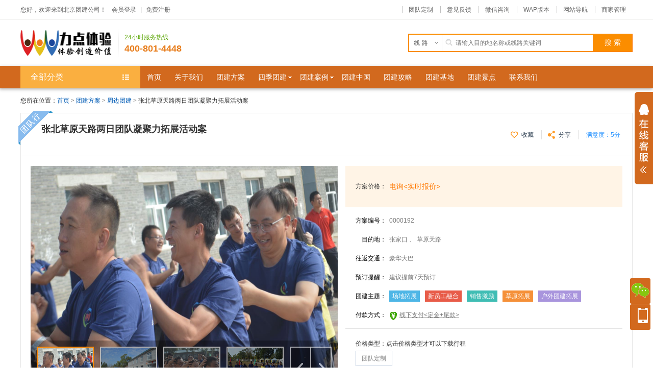

--- FILE ---
content_type: text/html; charset=utf-8
request_url: http://www.qutuanjian.org.cn/line/192/
body_size: 17641
content:
<!DOCTYPE html>
<html>
<head>
<meta http-equiv="Content-Type" content="text/html;charset=utf-8"/>
<meta http-equiv="X-UA-Compatible" content="IE=Edge,chrome=1" />
<title>张北草原天路团建两天团队凝聚力拓展活动案-力点拓展公司</title>
<meta name="keywords" content="张北草原,草原天路,凝聚力团建,张北团建,草原团建,草地拓展,张北天路，">
<meta name="description" content="草原天路” 别名“草沿天路”，是中国大陆十大最美丽的公路之一，全长132.7公里，沿途分布着古长城遗址、桦皮岭、野狐岭、张北草原等众多人文、生态和地质旅游资源。">
<link rel="stylesheet" href="/line/css/common.css"/>
<link rel="stylesheet" href="/line/style/chocolate/color.css"/>
<link rel="stylesheet" href="/line/css/line.css"/>
<!--[if lte IE 6]>
<script src="http://www.qutuanjian.org.cn/js/transparentbng.js" type="text/javascript"></script>
<script type="text/javascript">
DD_belatedPNG.fix('ul,img,li,input,b,div,a,*');//IE6 png透明解决方案
</script>
<![endif]-->
</head>
<body>
<script>
(function(){
    var bp = document.createElement('script');
    var curProtocol = window.location.protocol.split(':')[0];
    if (curProtocol === 'https') {
        bp.src = 'https://zz.bdstatic.com/linksubmit/push.js';        
    }
    else {
        bp.src = 'http://push.zhanzhang.baidu.com/push.js';
    }
    var s = document.getElementsByTagName("script")[0];
    s.parentNode.insertBefore(bp, s);
})();
</script>
	<div id="header">
		<div class="shortCut">
			<div class="wrapper clearfix">
				<div class="loginBar">
					<p id="unlogin">您好，欢迎来到北京团建公司！
					<span><a href="javascript:void(0);" id="login" rel="nofollow">会员登录</a>|<a href="http://www.qutuanjian.org.cn/usercenter/reg.html" rel="nofollow">免费注册</a></span></p>
					<p id="logined" style="display:none;">您好<em class="user" id="logined_name"></em>，欢迎来到北京团建公司！<span><a href="http://www.qutuanjian.org.cn/usercenter" >会员中心</a>|<a href="http://www.qutuanjian.org.cn/usercenter/login.html?act=out" id="loginout"  rel="nofollow">退出</a></span></p>
				</div>
				<ul class="headList clearfix">
					<li><a href="http://www.qutuanjian.org.cn//about-9/" target="_blank">团队定制</a></li>
					<li><a href="http://www.qutuanjian.org.cn/feedback/" target="_blank">意见反馈</a></li>
					<li class="drop weixin">
						<a href="javascript:void(0);">微信咨询</a><i></i>
						<div class="dropDown">
							<div class="content">
								<p>直接扫描下方二维码</p>
								<img src="/sys/images/WeiXinCode.png">
							</div>
						</div>
					</li>
					<li class="drop wap">
						<a href="javascript:void(0);">WAP版本</a><i></i>
						<div class="dropDown">
							<div class="content">
								<p>直接扫描下方二维码直接访问</p>
								<img src="/sys/images/WebCode.jpg">
							</div>
						</div>
					</li>
					<li class="drop webNav">
						<a href="javascript:void(0);">网站导航</a><i></i>
						<div class="dropDown">
							<div class="content">
								<dl class="clearfix">
									<dt>团建线路</dt>
									<dd><a href="http://www.qutuanjian.org.cn/peixun/beijing/" title="peixun"  target="_blank">北京团建</a></dd>
									<dd><a href="http://www.qutuanjian.org.cn/around/beijing/" title="around"  target="_blank">周边团建</a></dd>
									<dd><a href="http://www.qutuanjian.org.cn/zhuti/beijing/" title="zhuti"  target="_blank">主题团建</a></dd>
									<dd><a href="http://www.qutuanjian.org.cn/customize/" title="高级定制"  target="_blank">高级定制</a></dd>
								</dl>
								<dl class="clearfix">
									<dt>团建服务</dt>
									<dd><a href="http://www.qutuanjian.org.cn/hotel/" target="_blank">酒店预订</a></dd>
									<dd><a href="http://www.qutuanjian.org.cn/scenery/" target="_blank">景点门票</a></dd>
									<dd><a href="http://www.qutuanjian.org.cn/travels/" target="_blank">团建攻略</a></dd>
                                    <dd><a href="http://www.qutuanjian.org.cn/destination/" target="_blank">目的地</a></dd>
								</dl>
							</div>
						</div>
					</li>
					<li><a href="http://www.qutuanjian.org.cn/provider/" target="_blank">商家管理</a></li>
				</ul>
			</div>
		</div>
		<div class="siteInfo clearfix">
			<div class="wrapper clearfix">
				<div class="logoBox">
					<div class="container clearfix">
						<a class="logo" href="http://www.qutuanjian.org.cn/" title="北京团建公司"><img src="/sys/images/logo.png" alt="北京团建公司" width="180" height="60"/></a>
						<dl class="phone">
							<dt>24小时服务热线</dt>
							<dd>400-801-4448</dd>
						</dl>
					</div>
				</div>
				<div class="headSearch">
					<form name="searchform" id="searchform" method="get">
						<div class="siteSearch clearfix">
							<div class="searchInput">
								<div class="container">
									<div class="inputType">
										<div class="text"><p style="letter-spacing: 4px;">线路</p><i>&nbsp;</i></div>
										<div class="dropMenu" style="display: none;">
											<dl class="clearfix">
												<dd defaultkey="请输入目的地名称或线路关键词" url="http://www.qutuanjian.org.cn/line/list.html">线路</dd>
												<dd defaultkey="请输入酒店宾馆关键词" url="http://www.qutuanjian.org.cn/hotel/list-0-0-0.html">酒店</dd>
												<dd defaultkey="请输入景点门票关键词" url="http://www.qutuanjian.org.cn/scenery/list-0-0-0.html">门票</dd>
												<dd defaultkey="请输入新闻标题关键词" url="http://www.qutuanjian.org.cn/news/list-0-0.html">新闻</dd>
											</dl>
										</div>
									</div>
									<div class="inputBox"><div class="wrapBox"><input type="text" placeholder="请输入目的地名称或线路关键词" id="s_input" name="key" class="inputText"/></div></div>
								</div>
							</div>
							<div class="searchBtn"><input type="submit" class="inputBtn" value="搜 索" id="s_input"/></div>
						</div>
					</form>
				</div>
			</div>
		</div>
		<div class="headNav">
			<div class="wrapper">
				<ul id="nav" class="nav clearfix">
					<li class="nLi" style="position:relative;">
						<div href="javascript:;" class="menuHeader">
							<span class="memu_top"><b>全部分类</b></span>
						<div class="menuBox">
						<div class="menuItem">
							<div class="titBox">
								<ul class="tit">
									<li class="mod_cate clearfix">
										<div class="mod_tit">
											<dl>
												<dt><a href="http://www.qutuanjian.org.cn/line/list.html" class="hot_sub">团建产品</a></dt>
												<dd class="clearfix">
				                                        <a href="http://www.qutuanjian.org.cn/line/list.html?tid=3" target="_blank">北京团建</a>
				                                        <a href="http://www.qutuanjian.org.cn/line/list.html?tid=1" target="_blank">周边团建</a>
				                                        <a href="http://www.qutuanjian.org.cn/line/list.html?tid=6" target="_blank">主题团建</a>
												</dd>
											</dl>
										</div>
										<div class="mod_subcate">
											<div class="mod_subcate_main">
												<dl>
													<dt>出发城市</dt>
													<dd>
							                                <a href="http://www.qutuanjian.org.cn/line/beijing/" target="_blank">北京</a>
							                                <a href="http://www.qutuanjian.org.cn/line/shanghai/" target="_blank">上海</a>
													</dd>
												</dl>
												<dl>
													<dt>参团性质</dt>
													<dd>
														<a id="op_1" target="_blank" href="http://www.qutuanjian.org.cn/line/0/0/1-0-0-0-0-0-1.html">参团游</a>
														<a id="op_2" target="_blank" href="http://www.qutuanjian.org.cn/line/0/0/2-0-0-0-0-0-1.html">自由行</a>
														<a id="op_3" target="_blank" href="http://www.qutuanjian.org.cn/line/0/0/3-0-0-0-0-0-1.html">团队游</a>
														<a id="op_4" target="_blank" href="http://www.qutuanjian.org.cn/line/0/0/4-0-0-0-0-0-1.html">自驾游</a>
													</dd>
												</dl>
												<dl>
													<dt>线路主题</dt>
													<dd> 
									                    <a id="topics_2" href="http://www.qutuanjian.org.cn/line/0/0/0-2-0-0-0-0-1.html" target="_blank">山水户外</a>
									                    <a id="topics_3" href="http://www.qutuanjian.org.cn/line/0/0/0-3-0-0-0-0-1.html" target="_blank">海边团建</a>
									                    <a id="topics_4" href="http://www.qutuanjian.org.cn/line/0/0/0-4-0-0-0-0-1.html" target="_blank">公园团建</a>
									                    <a id="topics_5" href="http://www.qutuanjian.org.cn/line/0/0/0-5-0-0-0-0-1.html" target="_blank">相亲联谊</a>
									                    <a id="topics_7" href="http://www.qutuanjian.org.cn/line/0/0/0-7-0-0-0-0-1.html" target="_blank">亲子拓展</a>
									                    <a id="topics_33" href="http://www.qutuanjian.org.cn/line/0/0/0-33-0-0-0-0-1.html" target="_blank">沙盘体验</a>
									                    <a id="topics_9" href="http://www.qutuanjian.org.cn/line/0/0/0-9-0-0-0-0-1.html" target="_blank">场地拓展</a>
									                    <a id="topics_10" href="http://www.qutuanjian.org.cn/line/0/0/0-10-0-0-0-0-1.html" target="_blank">室内团建</a>
									                    <a id="topics_11" href="http://www.qutuanjian.org.cn/line/0/0/0-11-0-0-0-0-1.html" target="_blank">学生拓展</a>
									                    <a id="topics_13" href="http://www.qutuanjian.org.cn/line/0/0/0-13-0-0-0-0-1.html" target="_blank">趣味拓展</a>
									                    <a id="topics_14" href="http://www.qutuanjian.org.cn/line/0/0/0-14-0-0-0-0-1.html" target="_blank">红色党建</a>
									                    <a id="topics_15" href="http://www.qutuanjian.org.cn/line/0/0/0-15-0-0-0-0-1.html" target="_blank">特色主题</a>
									                    <a id="topics_16" href="http://www.qutuanjian.org.cn/line/0/0/0-16-0-0-0-0-1.html" target="_blank">军事化拓展</a>
									                    <a id="topics_17" href="http://www.qutuanjian.org.cn/line/0/0/0-17-0-0-0-0-1.html" target="_blank">徒步穿越</a>
									                    <a id="topics_27" href="http://www.qutuanjian.org.cn/line/0/0/0-27-0-0-0-0-1.html" target="_blank">年会拓展</a>
									                    <a id="topics_18" href="http://www.qutuanjian.org.cn/line/0/0/0-18-0-0-0-0-1.html" target="_blank">新员工融合</a>
									                    <a id="topics_19" href="http://www.qutuanjian.org.cn/line/0/0/0-19-0-0-0-0-1.html" target="_blank">销售激励</a>
									                    <a id="topics_20" href="http://www.qutuanjian.org.cn/line/0/0/0-20-0-0-0-0-1.html" target="_blank">骑行</a>
									                    <a id="topics_21" href="http://www.qutuanjian.org.cn/line/0/0/0-21-0-0-0-0-1.html" target="_blank">趣味运动会</a>
									                    <a id="topics_22" href="http://www.qutuanjian.org.cn/line/0/0/0-22-0-0-0-0-1.html" target="_blank">家庭日</a>
									                    <a id="topics_25" href="http://www.qutuanjian.org.cn/line/0/0/0-25-0-0-0-0-1.html" target="_blank">野外生存</a>
									                    <a id="topics_26" href="http://www.qutuanjian.org.cn/line/0/0/0-26-0-0-0-0-1.html" target="_blank">轰趴</a>
									                    <a id="topics_12" href="http://www.qutuanjian.org.cn/line/0/0/0-12-0-0-0-0-1.html" target="_blank">企业内训</a>
									                    <a id="topics_28" href="http://www.qutuanjian.org.cn/line/0/0/0-28-0-0-0-0-1.html" target="_blank">教师团建</a>
									                    <a id="topics_29" href="http://www.qutuanjian.org.cn/line/0/0/0-29-0-0-0-0-1.html" target="_blank">草原拓展</a>
									                    <a id="topics_30" href="http://www.qutuanjian.org.cn/line/0/0/0-30-0-0-0-0-1.html" target="_blank">团队凝聚力</a>
									                    <a id="topics_31" href="http://www.qutuanjian.org.cn/line/0/0/0-31-0-0-0-0-1.html" target="_blank">夏季亲水</a>
									                    <a id="topics_32" href="http://www.qutuanjian.org.cn/line/0/0/0-32-0-0-0-0-1.html" target="_blank">安全主题</a>
									                    <a id="topics_8" href="http://www.qutuanjian.org.cn/line/0/0/0-8-0-0-0-0-1.html" target="_blank">温泉滑雪</a>
									                    <a id="topics_34" href="http://www.qutuanjian.org.cn/line/0/0/0-34-0-0-0-0-1.html" target="_blank">雪地拓展</a>
									                    <a id="topics_35" href="http://www.qutuanjian.org.cn/line/0/0/0-35-0-0-0-0-1.html" target="_blank">户外团建拓展</a>
									                    <a id="topics_36" href="http://www.qutuanjian.org.cn/line/0/0/0-36-0-0-0-0-1.html" target="_blank">艺术主题团建</a>
													</dd>
												</dl>
												<dl>
													<dt>出行天数</dt>
													<dd>
														<a id="days_1" href="http://www.qutuanjian.org.cn/line/0/0/0-0-1-0-0-0-1.html" target="_blank">一日游</a>
									                    <a id="days_2" href="http://www.qutuanjian.org.cn/line/0/0/0-0-2-0-0-0-1.html" target="_blank">二日游</a>
									                    <a id="days_3" href="http://www.qutuanjian.org.cn/line/0/0/0-0-3-0-0-0-1.html" target="_blank">三日游</a>
									                    <a id="days_4" href="http://www.qutuanjian.org.cn/line/0/0/0-0-4-0-0-0-1.html" target="_blank">四日游</a>
									                    <a id="days_5" href="http://www.qutuanjian.org.cn/line/0/0/0-0-5-0-0-0-1.html" target="_blank">五日游</a>
									                    <a id="days_6" href="http://www.qutuanjian.org.cn/line/0/0/0-0-6-0-0-0-1.html" target="_blank">六日游</a>
									                    <a id="days_-8" href="http://www.qutuanjian.org.cn/line/0/0/0-0--8-0-0-0-1.html" target="_blank">八日游以上</a>
													</dd>
												</dl>
											</div>
										<div class="hr"></div>
										<div class="mod_subcate_channel"><a href="http://www.qutuanjian.org.cn/line/" class="mod_btn_arrow" target="_blank"><span>更多旅游线路</span><i class="arrow_dot"></i></a></div>
										<!-- <div class="lbanner">
												<img src="images/zhoubian.jpg" alt="" />
											</div> -->
										</div>
									</li>
									<li class="mod_cate clearfix">
										<div class="mod_tit">
											<dl>
												<dt><a href="#" class="hot_sub">景点门票</a></dt>
												<dd class="clearfix">
														<a href="http://www.qutuanjian.org.cn/scenery/list-237-1-0.html" title="滑雪" target="_blank">滑雪</a>
														<a href="http://www.qutuanjian.org.cn/scenery/list-237-2-0.html" title="休闲" target="_blank">休闲</a>
														<a href="http://www.qutuanjian.org.cn/scenery/list-237-3-0.html" title="文化" target="_blank">文化</a>
														<a href="http://www.qutuanjian.org.cn/scenery/list-237-4-0.html" title="登山" target="_blank">登山</a>
														<a href="http://www.qutuanjian.org.cn/scenery/list-237-5-0.html" title="探险" target="_blank">探险</a>
														<a href="http://www.qutuanjian.org.cn/scenery/list-237-6-0.html" title="温泉" target="_blank">温泉</a>
														<a href="http://www.qutuanjian.org.cn/scenery/list-237-7-0.html" title="演出" target="_blank">演出</a>
														<a href="http://www.qutuanjian.org.cn/scenery/list-237-8-0.html" title="摄影" target="_blank">摄影</a>
														<a href="http://www.qutuanjian.org.cn/scenery/list-237-9-0.html" title="生态旅游" target="_blank">生态旅游</a>
														<a href="http://www.qutuanjian.org.cn/scenery/list-237-10-0.html" title="户外拓展" target="_blank">户外拓展</a>
														<a href="http://www.qutuanjian.org.cn/scenery/list-237-11-0.html" title="园林" target="_blank">园林</a>
														<a href="http://www.qutuanjian.org.cn/scenery/list-237-12-0.html" title="古镇" target="_blank">古镇</a>
														<a href="http://www.qutuanjian.org.cn/scenery/list-237-13-0.html" title="农家乐" target="_blank">农家乐</a>
														<a href="http://www.qutuanjian.org.cn/scenery/list-237-14-0.html" title="森林公园" target="_blank">森林公园</a>
														<a href="http://www.qutuanjian.org.cn/scenery/list-237-15-0.html" title="海滨海岛" target="_blank">海滨海岛</a>
														<a href="http://www.qutuanjian.org.cn/scenery/list-237-16-0.html" title="主题乐园" target="_blank">主题乐园</a>
														<a href="http://www.qutuanjian.org.cn/scenery/list-237-17-0.html" title="古迹" target="_blank">古迹</a>
														<a href="http://www.qutuanjian.org.cn/scenery/list-237-18-0.html" title="避暑" target="_blank">避暑</a>
														<a href="http://www.qutuanjian.org.cn/scenery/list-237-19-0.html" title="游船" target="_blank">游船</a>
														<a href="http://www.qutuanjian.org.cn/scenery/list-237-20-0.html" title="水乡" target="_blank">水乡</a>
														<a href="http://www.qutuanjian.org.cn/scenery/list-237-21-0.html" title="漂流" target="_blank">漂流</a>
												</dd>
											</dl>
										</div>
										<div class="mod_subcate">
											<div class="mod_subcate_main">
												<dl id="scenerycitydl">
													<dt>所在城市</dt>
													<dd>
	                                                        <a target="_blank" href="http://www.qutuanjian.org.cn/scenery/list-237-0-0.html">北京</a>
	                                                        <a target="_blank" href="http://www.qutuanjian.org.cn/scenery/list-265-0-0.html">呼伦贝尔</a>
	                                                        <a target="_blank" href="http://www.qutuanjian.org.cn/scenery/list-721-0-0.html">蓟州</a>
	                                                        <a target="_blank" href="http://www.qutuanjian.org.cn/scenery/list-239-0-0.html">上海</a>
	                                                        <a target="_blank" href="http://www.qutuanjian.org.cn/scenery/list-207-0-0.html">河北</a>
													</dd>
												</dl>
												<dl>
													<dt>团建主题</dt>
													<dd>
									                    <a target="_blank" href="http://www.qutuanjian.org.cn/scenery/list-237-1-0.html">滑雪</a>
									                    <a target="_blank" href="http://www.qutuanjian.org.cn/scenery/list-237-2-0.html">休闲</a>
									                    <a target="_blank" href="http://www.qutuanjian.org.cn/scenery/list-237-3-0.html">文化</a>
									                    <a target="_blank" href="http://www.qutuanjian.org.cn/scenery/list-237-4-0.html">登山</a>
									                    <a target="_blank" href="http://www.qutuanjian.org.cn/scenery/list-237-5-0.html">探险</a>
									                    <a target="_blank" href="http://www.qutuanjian.org.cn/scenery/list-237-6-0.html">温泉</a>
									                    <a target="_blank" href="http://www.qutuanjian.org.cn/scenery/list-237-7-0.html">演出</a>
									                    <a target="_blank" href="http://www.qutuanjian.org.cn/scenery/list-237-8-0.html">摄影</a>
									                    <a target="_blank" href="http://www.qutuanjian.org.cn/scenery/list-237-9-0.html">生态旅游</a>
									                    <a target="_blank" href="http://www.qutuanjian.org.cn/scenery/list-237-10-0.html">户外拓展</a>
									                    <a target="_blank" href="http://www.qutuanjian.org.cn/scenery/list-237-11-0.html">园林</a>
									                    <a target="_blank" href="http://www.qutuanjian.org.cn/scenery/list-237-12-0.html">古镇</a>
									                    <a target="_blank" href="http://www.qutuanjian.org.cn/scenery/list-237-13-0.html">农家乐</a>
									                    <a target="_blank" href="http://www.qutuanjian.org.cn/scenery/list-237-14-0.html">森林公园</a>
									                    <a target="_blank" href="http://www.qutuanjian.org.cn/scenery/list-237-15-0.html">海滨海岛</a>
									                    <a target="_blank" href="http://www.qutuanjian.org.cn/scenery/list-237-16-0.html">主题乐园</a>
									                    <a target="_blank" href="http://www.qutuanjian.org.cn/scenery/list-237-17-0.html">古迹</a>
									                    <a target="_blank" href="http://www.qutuanjian.org.cn/scenery/list-237-18-0.html">避暑</a>
									                    <a target="_blank" href="http://www.qutuanjian.org.cn/scenery/list-237-19-0.html">游船</a>
									                    <a target="_blank" href="http://www.qutuanjian.org.cn/scenery/list-237-20-0.html">水乡</a>
									                    <a target="_blank" href="http://www.qutuanjian.org.cn/scenery/list-237-21-0.html">漂流</a>
													</dd>
												</dl>
												<dl>
													<dt>景点星级</dt>
													<dd>
	                                                        <a target="_blank" href="http://www.qutuanjian.org.cn/scenery/list-0-0-0.html?l=1">AA</a>
	                                                        <a target="_blank" href="http://www.qutuanjian.org.cn/scenery/list-0-0-0.html?l=2">AAA</a>
	                                                        <a target="_blank" href="http://www.qutuanjian.org.cn/scenery/list-0-0-0.html?l=3">AAAA</a>
	                                                        <a target="_blank" href="http://www.qutuanjian.org.cn/scenery/list-0-0-0.html?l=4">AAAAA</a>
													</dd>
												</dl>
												<dl>
													<dt>门票价格</dt>
													<dd>
														<a target="_blank" href="http://www.qutuanjian.org.cn/scenery/list-0-0-0.html?p1=0&p2=50">50元以下</a>
														<a target="_blank" href="http://www.qutuanjian.org.cn/scenery/list-0-0-0.html?p1=50&p2=100">50-100元</a>
														<a target="_blank" href="http://www.qutuanjian.org.cn/scenery/list-0-0-0.html?p1=100&p2=500">100-500元</a>
														<a target="_blank" href="http://www.qutuanjian.org.cn/scenery/list-0-0-0.html?p1=500&p2=0">500元以上</a>
													</dd>
												</dl>
											</div>
											<div class="hr"></div>
											<div class="mod_subcate_channel"><a href="http://www.qutuanjian.org.cn/scenery/" class="mod_btn_arrow" target="_blank"><span>更多景点门票</span><i class="arrow_dot"></i></a></div>
										</div>
									</li>
									<li class="mod_cate clearfix">
										<div class="mod_tit">
											<dl>
												<dt><a href="http://www.qutuanjian.org.cn/customize/" class="hot_sub" target="_blank">独立成团 个性定制</a></dt>
												<dd>
													<p>公司、大客户、亲友团出行</p>
													<p>全程一站式服务。</p>
												</dd>
											</dl>
										</div>
									</li>
								</ul>
							</div>
						</div>
					</div>
						</div>
					</li>
						<li class="nLi"><h3><a href="http://www.qutuanjian.org.cn/"  id="nav"><b></b><i></i><span>首页</span></a></h3></li>
						<li class="nLi"><h3><a href="http://www.qutuanjian.org.cn/about-1/" target='_blank' id=""><b></b><i></i><span>关于我们</span></a></h3></li>
						<li class="nLi"><h3><a href="http://www.qutuanjian.org.cn/line/"/ target='_blank' id="line"><b></b><i></i><span>团建方案</span></a></h3></li>
                    <li class="nLi on">
						<h3><a href="http://www.qutuanjian.org.cn/Special/" id="special" target='_blank'><b></b><i></i><span>四季团建</span></a></h3>
						<div class="sub">
							<div class="subList">
							<ul>
										<li><a href='http://www.qutuanjian.org.cn/Special/thme2.aspx?id=4#春天团建' target='_blank'>春季</a></li>
										<li><a href='http://www.qutuanjian.org.cn/Special/thme2.aspx?id=4#夏天团建' target='_blank'>夏季</a></li>
										<li><a href='http://www.qutuanjian.org.cn/Special/thme2.aspx?id=4#秋天团建' target='_blank'>秋季</a></li>
										<li><a href='http://www.qutuanjian.org.cn/Special/thme2.aspx?id=4#冬天团建' target='_blank'>冬季</a></li>
							</ul>
							</div>
						</div>
					</li>
                    <li class="nLi on">
						<h3><a href="http://www.qutuanjian.org.cn/travels/" id="travels" target='_blank'><b></b><i></i><span>团建案例</span></a></h3>
						<div class="sub">
							<div class="subList">
							<ul>
										<li><a href='http://www.qutuanjian.org.cn/travels/list-2-0-0-0-0-0.html' target='_blank'>拓展团建</a></li>
										<li><a href='http://www.qutuanjian.org.cn/travels/list-1-0-0-0-0-0.html' target='_blank'>旅行团建</a></li>
										<li><a href='http://www.qutuanjian.org.cn/travels/list-5-0-0-0-0-0.html' target='_blank'>主题团建</a></li>
										<li><a href='http://www.qutuanjian.org.cn/travels/list-7-0-0-0-0-0.html' target='_blank'>军事化拓展</a></li>
							</ul>
							</div>
						</div>
					</li>
						<li class="nLi"><h3><a href="http://www.qutuanjian.org.cn/destination/" target='_blank' id="destination"><b></b><i></i><span>团建中国</span></a></h3></li>
						<li class="nLi"><h3><a href="http://www.qutuanjian.org.cn/news/" target='_blank' id="news"><b></b><i></i><span>团建攻略</span></a></h3></li>
						<li class="nLi"><h3><a href="http://www.qutuanjian.org.cn/hotel/" target='_blank' id="hotel"><b></b><i></i><span>团建基地</span></a></h3></li>
						<li class="nLi"><h3><a href="http://www.qutuanjian.org.cn/scenery/" target='_blank' id="scenery"><b></b><i></i><span>团建景点</span></a></h3></li>
						<li class="nLi"><h3><a href="http://www.qutuanjian.org.cn/about-9/" target='_blank' id=""><b></b><i></i><span>联系我们</span></a></h3></li>
				</ul>
			</div>
			<div class="navBg"></div>
		</div>
	</div>
	<div id="main" class="show">
		<div class="wrapper">
			<div class="crumbs">您所在位置：<a href="http://www.qutuanjian.org.cn/" title="首页">首页</a> > <a href="http://www.qutuanjian.org.cn/line/" title="团建方案">团建方案 </a> > <a href="http://www.qutuanjian.org.cn/around/beijing/" title="周边团建">周边团建</a> > 张北草原天路两日团队凝聚力拓展活动案</div>
			<div class="topMod clearfix">
				<div class="showTitle clearfix">
					<dl>
						<dt><i class="sIco2"></i></dt>
						<dd>
							<h2>
								<span>张北草原天路两日团队凝聚力拓展活动案</span>
								<i class="lineIco tuiJian" style="display:none">推荐</i>
								<i class="lineIco teJia" style="display:none">特价</i>
								<i class="lineIco reMai" style="display:none">热卖</i>
								<i class="lineIco xinPin" style="display:none">新品</i>
								<i class="lineIco tuanGou" style="display:none">团购</i>
							</h2>
							<p>张北草原凝聚力拓展活动</p>
						</dd>
					</dl>
					<div class="topBar">
						<ul class="clearfix">
							<li id="collection" favorites="line,192"><a href="javascript:;"><b>收藏</b></a></li>
							<li class="share">
								<a class="link" href="javascript:;"><b>分享</b></a>
								<div class="container">
									<div class="box">
										<div class="bg"></div>
										<div class="content">
											<div id="bdshare" class="bdshare_b" style="line-height: 12px;">
											<img src="http://bdimg.share.baidu.com/static/images/type-button-1.jpg" /></div>
											<script type="text/javascript" id="bdshare_js" data="type=button" ></script>
											<script type="text/javascript" id="bdshell_js"></script>
											<script type="text/javascript">document.getElementById("bdshell_js").src = "http://bdimg.share.baidu.com/static/js/shell_v2.js?cdnversion=" + new Date().getHours();</script>
										</div>
									</div>
								</div>
							</li>
							<li><a class="score" href="javascript:;">满意度：<em>5分</em></a></li>
						</ul>
					</div>
				</div>
				<div class="info clearfix">
					<div class="infoBox fl">
						<div class="focusBox clearfix">
							<div class="txMovie clearfix">
								<ul id="focus_pic_list" class="focus_pic">
							    	<li><a title="1fcc0cd5fb64d4f075321cfdc8e82fa.png" href="javascript:void(0);"><img src="/files/2022-12/f20221205133308152427.png" alt="1fcc0cd5fb64d4f075321cfdc8e82fa.png" text="" /></a></li>
							    	<li><a title="27ede9fcc6906b80908212ab3a46e14.png" href="javascript:void(0);"><img src="/files/2022-12/f20221205133308124736.png" alt="27ede9fcc6906b80908212ab3a46e14.png" text="" /></a></li>
							    	<li><a title="00701bb4e2a1970287ffd5d8e8c25d6.png" href="javascript:void(0);"><img src="/files/2022-12/f20221205133309123568.png" alt="00701bb4e2a1970287ffd5d8e8c25d6.png" text="" /></a></li>
							    	<li><a title="QQ截图20221205103239.png" href="javascript:void(0);"><img src="/files/2022-12/f20221205133310188694.png" alt="QQ截图20221205103239.png" text="" /></a></li>
								</ul>
								<div class="focus_nav">	
									<ul id="focus_smaillPic_list">
										<li><a><img src="/files/2022-12/c20221205133308152427.png"><span class="cover"></span></a></li>
										<li><a><img src="/files/2022-12/c20221205133308124736.png"><span class="cover"></span></a></li>
										<li><a><img src="/files/2022-12/c20221205133309123568.png"><span class="cover"></span></a></li>
										<li><a><img src="/files/2022-12/c20221205133310188694.png"><span class="cover"></span></a></li>
									</ul>
									<a class="navPrev" title="上一个" href="javascript:;">上一个</a>
									<a class="navNext" title="下一个" href="javascript:;">下一个</a>
								</div>
							</div>
						</div>
						<div class="calendar clearfix">
							<div id="calendarcontainer" class="outer clearfix">
							</div>
						</div>
					</div>
					<div class="proInfo fr">
						<div class="tourPrice clearfix">
							<dl class="clearfix">
								<dt>方案价格：</dt>
								<dd>
									<div class="inner">
										<ul class="clearfix">
											<li><i>电询<实时报价></i></li>
											<li></li>
											<li></li>
										</ul>
									</div>
								</dd>
							</dl>
						</div>
						<div class="basicInfo clearfix">
							<dl class="item top clearfix">
								<dt>方案编号：</dt>
								<dd>
									<div class="inner">0000192</div>
								</dd>
							</dl>
							<dl class="item clearfix">
								<dt>目的地：</dt>
								<dd>
									<div class="inner">
										<p class="destination">
												张家口
、												草原天路
										</p>
									</div>
								</dd>
							</dl>
							<dl class="item clearfix">
								<dt>往返交通：</dt>
								<dd>
									<div class="inner">豪华大巴</div>
								</dd>
							</dl>
							<dl class="item clearfix">
								<dt>预订提醒：</dt>
								<dd>
									<div class="inner">建议提前7天预订</div>
								</dd>
							</dl>
							<dl class="item clearfix">
								<dt>团建主题：</dt>
								<dd>
									<div class="inner">
										<ul class="tourType clearfix">
											<li class="c1">场地拓展</li>
											<li class="c2">新员工融合</li>
											<li class="c3">销售激励</li>
											<li class="c4">草原拓展</li>
											<li class="c5">户外团建拓展</li>
										</ul>
									</div>
								</dd>
							</dl>
							<dl class="item clearfix">
								<dt>付款方式：</dt>
								<dd>
									<div class="inner">
										<ul class="payment clearfix">
											<li class="alipay" style="display:none">支付宝</li>
											<li class="tenpay" style="display:none">财付通</li>
											<li class="ips" style="display:none">环迅</li>
											<li class="yeepay" style="display:none">易宝</li>
											<li class="chinabank" style="display:none">网银在线</li>
											<li class="kuaijie" style="display:none">快捷支付(支付宝网银支付)</li>
											<li class="bill" style="display:none">快钱</li>
											<li class="union"  style="display:none">银联</li>
											<li class="weixin"  style="display:none">微信扫码</li>
											<li class="deposit"  style="display:">线下支付<定金+尾款></li>
										</ul>
									</div>
								</dd>
							</dl>
						</div>
						<div class="bookingType clearfix">
							<dl class="clearfix">
								<dt>价格类型：点击价格类型才可以下载行程</dt>
								<dd>
									<div class="inner" id="linePrice">
										<input type="hidden" name="pricetype" id="o_pricetype" />  
										<ul class="clearfix">
										</ul>
									</div>
								</dd>
							</dl>
						</div>
						<div class="bookingProperty clearfix">
							<dl class="clearfix">
								<dt>出发日期：</dt>
								<dd>
									<div class="inner departure" id="departure">
										<div class="inputWrap">
											<div class="dateText">
												<div class="bg"></div>
											</div>
										</div>
										<div class="dateCon" style="display: none;">
											<div class="box">
												<input type="hidden" name="o_startdate" id="o_startdate" />
												<ul class="clearfix" id="startdate">
												</ul>
											</div>
										</div>
									</div>
								</dd>
							</dl>
							<dl class="clearfix">
								<dt>参团人数：</dt>
								<dd>
									<div class="inner">
										<ul class="person clearfix" id="person">
										</ul>
									</div>
								</dd>
							</dl>
						</div>
						<div class="bookingBtn clearfix"><a class="orderNow" href="javascript:;" id="booking">立即预定</a> <a class="orderNow"  id="booking">优惠咨询：18101052383</a></div>
						<div class="recommended clearfix">
							<h5>产品经理推荐：</h5>
							<div class="content">
								<span class="icon ticon_tjL"></span>
								<span class="icon ticon_tjR"></span>
								<div class="contentInfo"><p><span style="font-size:16px;font-family:微软雅黑;color:black">&nbsp;&nbsp;&nbsp;&nbsp;&nbsp;</span>远离城市的喧嚣，来到美丽的大草原，以团队拓展培训与野外训练的形式，释放心灵，挑战自我，最重要的：让我们结下一份真正的友谊！</p><p>&nbsp;&nbsp;&nbsp;&nbsp;&nbsp;&nbsp;在繁忙的城市生活和巨大的工作压力中，人与人之间的相处，会因电话的方便和网络的发达而变疏远。彼此间建立正面的价值观和分享经历的机会大大的也减少了。此次培训的参与者必须抛开日常的杂务，舒适的城市生活，进入陌生的野外环境，接受挑战。</p><p style=";line-height:150%;text-align:left;direction:ltr;unicode-bidi:embed"><span style="font-size:16px;font-family:微软雅黑;color:black">&nbsp; &nbsp; &nbsp;&nbsp;</span></p></div>
							</div>
						</div>
					</div>
				</div>
			</div>
			<div class="mainBox clearfix">
				<div id="detailNav" class="detailNav clearfix">
					<span class="booking" style="display:none;"><a id="sbooking" href="javascript:;">立即购买</a></span>
					<ul class="navBox">
						<li tag="features" class="active"><a href="javascript:;">方案特色</a></li>
						<li tag="trip"><a href="javascript:;">参考行程</a></li>
						<li tag="cost"><a href="javascript:;">费用说明</a></li>
						<li tag="prompt"><a href="javascript:;">温馨提示</a></li>
						<li tag="process"><a href="javascript:;">预订流程</a></li>
						<li tag="review"><a href="javascript:;">客户点评</a></li>
						<li tag="consults"><a href="javascript:;">在线咨询</a></li>
					</ul>
				</div>
				<div class="itemList clearfix">
					<div id="features" class="itemBox features clearfix">
						<h3 class="itemHd"><i></i><b>方案特色</b></h3>
						<div class="content">
							<div class="reset">
								<p>模拟团队整合、成熟、最终走向卓越的过程，体会团队工作过程中的各种情况和问题，了解一个成功团队所必须的团队角色及不同角色的行为方式，最终让学员感悟到平衡工作与生活的合理关系，感受到、团队的力量，共同攻克难关</p><p><br/></p>
							</div>
						</div>
					</div>
					<div id="trip" class="itemBox trip clearfix">
						<h3 class="itemHd">
							<div class="more"><a href="javascript:;" class="print" id="print">打印行程</a><a href="javascript:;" class="download" id="download">下载行程</a></div>
							<i></i>
							<b>参考行程</b>
							<span>以下行程为推荐行程，信息仅供参考（如需定制行程请来电咨询）</span>
						</h3>
						<div class="content tabBox" id="pricelist">
							<div class="routeNav tabBoxNav">
								<ul class="clearfix">
										<li><a href="javascript:;">团队定制</a></li>
								</ul>
							</div>
							<h4 class="hd"><b>行程详情</b></h4>
							<div class="routeContent tabBoxContent">
								<div class="routeItem clearfix" name="traveldiv" p_name="团队定制" p_id="202" tqtype="0" rackrate="0" printurl="http://www.qutuanjian.org.cn/line/print-202/" downurl="http://www.qutuanjian.org.cn/line/down-202/">
									<ul style="display:none;">
									<li crowdid="1" bonus="0" diyong="0" crowdname="成人">年满18</li>
									</ul>
									<div name="travel"><div name="day"><div name="title">张北草原两日凝聚力拓展活动方案</div><div name="dining">中餐,晚餐</div><div name="stay">无</div><div name="sceneryid">247</div><div name="activity"><div name="title">集合、出发</div><div name="text"><p><span style="font-size: 14px;">08:00-09:00&nbsp; &nbsp;集合前往张北草原拓展基地</span></p><p><span style="font-size: 14px;"></span></p><p style="text-align: center"><img src="/files/2022-12/20221205101637114389.jpg" title="461ba86bb3924e157225867b14afe1b.jpg"></p><p><span style="font-size: 14px;"></span><br/></p></div></div><div name="activity"><div name="title">破冰起航、团队展示</div><div name="text"><p><span style="font-size: 14px;">09:00-10:00&nbsp; &nbsp;破冰起航、团队展示</span></p><p><span style="font-size: 14px;"></span></p><p style="text-align: center"><img src="/files/2022-12/20221205103233139102.jpg" title="分组.jpg" width="900" height="900" border="0" hspace="0" vspace="0" style="width: 900px; height: 900px;"></p></div></div><div name="activity"><div name="title">团队训练</div><div name="text"><p><span style="font-size: 14px;">10:00-12:00&nbsp; 团队训练、团队列车、珠行万里</span><br/></p><p><span style="font-size: 14px;"></span></p><p style="text-align: center"><img src="/files/2022-12/20221205112048146330.jpg" title="活动.jpg" width="900" height="860" border="0" hspace="0" vspace="0" style="width: 900px; height: 860px;"></p></div></div><div name="activity"><div name="title">享受美食-补充能量</div><div name="text"><p><span style="font-size: 14px;">12:00-13:30&nbsp; 美味午餐、当地特色美食</span></p><p><span style="font-size: 14px;"></span></p><p style="text-align: center"><img src="/files/2022-12/20221205112824141041.jpg" title="美食.jpg"></p></div></div><div name="activity"><div name="title">暖场开场舞</div><div name="text"><p><span style="font-size: 14px;">13:30-14:00&nbsp; &nbsp;暖场开场舞，团队热舞</span></p><p><span style="font-size: 14px;"></span></p><p style="text-align: center"><img src="/files/2022-12/20221205113557147848.jpg" title="热舞.jpg"></p></div></div><div name="activity"><div name="title">团队训练</div><div name="text"><p><span style="font-size: 14px;">14:00-16:30&nbsp; 团队训练、特殊考验、排雷专家</span></p><p><span style="font-size: 14px;"></span></p><p style="text-align: center"><img src="/files/2022-12/20221205114244129484.jpg" title="下午活动.jpg"></p></div></div><div name="activity"><div name="title">超级过山车</div><div name="text"><p><span style="font-size: 14px;">16:00-17:00&nbsp; 超级过山车</span></p><p><span style="font-size: 14px;"></span></p><p style="text-align: center"><img src="/files/2022-12/20221205115218185515.jpg" title="过山车.jpg"></p><p><span style="font-size: 14px;"></span><br/></p><p><span style="font-size: 14px;"><br/></span></p></div></div><div name="activity"><div name="title">总结、分享、合影</div><div name="text"><p><span style="font-size: 14px;">17:00-17:30&nbsp; 总结、分享、合影</span></p><p><span style="font-size: 14px;"></span></p><p style="text-align: center"><img src="/files/2022-12/20221205115444166219.jpg" title="合影.jpg"></p></div></div><div name="activity"><div name="title">晚餐，快乐篝火</div><div name="text"><p><span style="font-size: 14px;">18:00-20:00&nbsp; 自助烧烤，快乐篝火</span></p><p><span style="font-size: 14px;"></span></p><p style="text-align: center"><img src="/files/2022-12/20221205164555106752.jpg" title="篝火.jpg"></p><p style="text-align: center"><br/></p></div></div></div><div name="day"><div name="title">张北草原天路自由行<img src="/sys/Images/vehicle.gif" alt="汽车" title="汽车"></div><div name="dining">早餐,中餐</div><div name="stay">无</div><div name="sceneryid">937</div><div name="activity"><div name="title">天路美景、自由行</div><div name="text"><p>08:30-12:00&nbsp; 天路自由行活动。</p><p style="text-align: center"><img src="/files/2022-12/20221205163851169582.jpg" title="天路.jpg"></p><p><br/></p></div></div></div></div>
									<div name="feeincludes" style="display:none;"><p>力点公司提供服务消费</p><p>1.拓展：方案的策划设计及根据培训人数提供相应的培训师人数</p><p>2.交通：力点豪华旅游大巴车往返接送</p><p>3.物资：行程活动中所涉及的道具和物资</p><p>4.保险：代客购买专业活动保险</p><p>5.饮水：活动中所需的饮用水</p><p>6.摄像：活动过程提供常规的摄影服务</p><p><br/></p></div>
                                    <div name="feenoincludes" style="display:none;"><p>第三方消费（基地消费），含实际结算</p><p>1.餐饮：行程内用餐（可选桌餐500-2000元不等，自助餐108-388元不等）；</p><p>2.住宿：根据客户需求可选农家院、星级酒店、度假村、民宿、露营帐篷等）；</p><p>3.场地：行程活动中所涉及的场地费及相关景区门票费用；</p><p>4.各种私人消费及不可抗力因素所产生的额外费用；</p><p>5.活动期间内因违约、自身过错或自身疾病引起的人身和财产损失；</p><p>6.由天气、灾难、战争等不可抗力因素所造成的不能服务或延迟服务所发生的费用；</p><p>7.特殊要求项目（如特殊物料设计制作、专业摄影摄像服务等）。</p><p><br/></p></div>
								</div>
							</div>
						</div>
					</div>
					<div id="cost" class="itemBox cost clearfix">
						<h3 class="itemHd"><i></i><b>费用说明</b></h3>
						<div class="content tabBox" id="feelist">
							<div class="costNav tabBoxNav">
							</div>
							<div class="costContent tabBoxContent">
							</div>
						</div>
					</div>
					<div id="prompt" class="itemBox prompt clearfix">
						<h3 class="itemHd"><i></i><b>温馨提示</b></h3>
						<div class="promptContent">
							<div class="reset clearfix">
								<p style="word-break: break-all; font-family: 微软雅黑, tahoma, 宋体, Arial, Lucida, Verdana, Helvetica, sans-serif; margin-top: 1.12em; margin-bottom: 1.12em; padding: 0px;">1.预订提醒</p><p style="word-break: break-all; font-family: 微软雅黑, tahoma, 宋体, Arial, Lucida, Verdana, Helvetica, sans-serif; margin-top: 1.12em; margin-bottom: 1.12em; padding: 0px;">&nbsp; &nbsp; &nbsp; &nbsp; &nbsp; 一天活动建议提前一周以上预订，两天以上活动建议提前两周以上预订，以便保证您的活动顺利实施；</p><p style="word-break: break-all; font-family: 微软雅黑, tahoma, 宋体, Arial, Lucida, Verdana, Helvetica, sans-serif; margin-top: 1.12em; margin-bottom: 1.12em; padding: 0px;">2.关于方案</p><p style="word-break: break-all; font-family: 微软雅黑, tahoma, 宋体, Arial, Lucida, Verdana, Helvetica, sans-serif; margin-top: 1.12em; margin-bottom: 1.12em; padding: 0px;"><br style="word-break: break-all;"/></p><p style="word-break: break-all; font-family: 微软雅黑, tahoma, 宋体, Arial, Lucida, Verdana, Helvetica, sans-serif; margin-top: 1.12em; margin-bottom: 1.12em; padding: 0px;">&nbsp; &nbsp; &nbsp; &nbsp; &nbsp;我们会根据您的详细要求对方案做针对性优化调整，最大程度满足您的团建需求；</p><p style="word-break: break-all; font-family: 微软雅黑, tahoma, 宋体, Arial, Lucida, Verdana, Helvetica, sans-serif; margin-top: 1.12em; margin-bottom: 1.12em; padding: 0px;">3.关于着装</p><p style="word-break: break-all; font-family: 微软雅黑, tahoma, 宋体, Arial, Lucida, Verdana, Helvetica, sans-serif; margin-top: 1.12em; margin-bottom: 1.12em; padding: 0px;">&nbsp; &nbsp; &nbsp; &nbsp; &nbsp;建议穿运动休闲服装，休闲运动旅游鞋等适宜于运动的服饰；女士请勿穿紧身衣、裙装、高跟鞋；</p><p style="word-break: break-all; font-family: 微软雅黑, tahoma, 宋体, Arial, Lucida, Verdana, Helvetica, sans-serif; margin-top: 1.12em; margin-bottom: 1.12em; padding: 0px;">4.个人物品</p><p style="word-break: break-all; font-family: 微软雅黑, tahoma, 宋体, Arial, Lucida, Verdana, Helvetica, sans-serif; margin-top: 1.12em; margin-bottom: 1.12em; padding: 0px;">&nbsp; &nbsp; &nbsp; &nbsp; &nbsp;夏天建议带太阳镜，防晒霜等，冬天注意保暖，可带少量现金，少量高能量食品，保护好个人贵重物品；</p><p style="word-break: break-all; font-family: 微软雅黑, tahoma, 宋体, Arial, Lucida, Verdana, Helvetica, sans-serif; margin-top: 1.12em; margin-bottom: 1.12em; padding: 0px;">5.关于环保</p><p style="word-break: break-all; font-family: 微软雅黑, tahoma, 宋体, Arial, Lucida, Verdana, Helvetica, sans-serif; margin-top: 1.12em; margin-bottom: 1.12em; padding: 0px;">&nbsp; &nbsp; &nbsp; &nbsp; &nbsp;注意环保，活动期间不要随意丢弃垃圾等废弃用品；</p><p style="word-break: break-all; font-family: 微软雅黑, tahoma, 宋体, Arial, Lucida, Verdana, Helvetica, sans-serif; margin-top: 1.12em; margin-bottom: 1.12em; padding: 0px;">6.关于安全</p><p style="word-break: break-all; font-family: 微软雅黑, tahoma, 宋体, Arial, Lucida, Verdana, Helvetica, sans-serif; margin-top: 1.12em; margin-bottom: 1.12em; padding: 0px;">&nbsp; &nbsp; &nbsp; &nbsp; 我们会提前给您发送《学员保险报名表》以及《致参训学员的一封信》，请提前三天提供保险报名表以便我们为您投保，同时请您认真阅读《致学员的一封信》中的关键信息并通知参与学员，提醒学员注意事项并提高安全意识。</p><p style="word-break: break-all; font-family: 微软雅黑, tahoma, 宋体, Arial, Lucida, Verdana, Helvetica, sans-serif; margin-top: 1.12em; margin-bottom: 1.12em; padding: 0px;"><br style="word-break: break-all; color: rgb(51, 51, 51); white-space: normal; background-color: rgb(255, 255, 255);"/></p><p><br/></p>
							</div>
						</div>
					</div>
					<div id="process" class="itemBox process clearfix">
						<h3 class="itemHd"><i></i><b>预订流程</b></h3>
						<div class="processContent">
							<div class="reset clearfix">
								<p><img src="/files/2022-12/20221205133630162844.jpeg"/></p>
							</div>
						</div>
					</div>
					<div id="review" class="itemBox review clearfix">
						<h3 class="itemHd"><i></i><b>客户点评</b><span>100%的北京团建公司客人会向身边的亲友推荐该产品</span></h3>
						<iframe src="/line/reviews.aspx?id=192" id="lineReviews" name="lineReviews" height="110%" width="100%" scrolling="no" frameborder="0" onload="iFrameHeight('lineReviews')"></iframe>
					</div>
					<div id="consults" class="itemBox consults clearfix">
						<h3 class="itemHd"><i></i><b>在线咨询</b></h3>
						<iframe src="/line/questions.aspx?id=192" id="lineQuestions" name="lineQuestions" height="110%" width="100%" scrolling="no" frameborder="0" onload="iFrameHeight('lineQuestions')"></iframe>
					</div>
					<div class="itemBox relativeBox clearfix">
						<h3 class="itemHd"><i></i><b>您可能还喜欢</b></h3>
						<div class="box clearfix">
							<dl class="clearfix fl">
								<dt><a href="http://www.qutuanjian.org.cn/line/164/" target="_blank"><img src="/files/2022-11/c20221124103854154398.png" alt="北京一日特色主题活动【共筑家园】方案"></a></dt>
								<dd>
									<h3><a title="北京一日特色主题活动【共筑家园】方案" target="_blank" href="http://www.qutuanjian.org.cn/line/164/">北京一日特色主题活动【共筑家园】方案</a></h3>
									<p><b>&yen;</b><span>0</span>起</p>
								</dd>
							</dl>
							<dl class="clearfix fl">
								<dt><a href="http://www.qutuanjian.org.cn/line/70/" target="_blank"><img src="/files/2020-6/c20200608171419142021.jpg" alt="草原团建-坝上草原团建活动方案"></a></dt>
								<dd>
									<h3><a title="草原团建-坝上草原团建活动方案" target="_blank" href="http://www.qutuanjian.org.cn/line/70/">草原团建-坝上草原团建活动方案</a></h3>
									<p><b>&yen;</b><span>0</span>起</p>
								</dd>
							</dl>
							<dl class="clearfix fl">
								<dt><a href="http://www.qutuanjian.org.cn/line/215/" target="_blank"><img src="/files/2023-2/c20230209151716131784.png" alt="两天军事拓展活动方案"></a></dt>
								<dd>
									<h3><a title="两天军事拓展活动方案" target="_blank" href="http://www.qutuanjian.org.cn/line/215/">两天军事拓展活动方案</a></h3>
									<p><b>&yen;</b><span>0</span>起</p>
								</dd>
							</dl>
							<dl class="clearfix fl">
								<dt><a href="http://www.qutuanjian.org.cn/line/200/" target="_blank"><img src="/files/2022-12/c20221207152414166478.png" alt="北京相亲联谊活动方案"></a></dt>
								<dd>
									<h3><a title="北京相亲联谊活动方案" target="_blank" href="http://www.qutuanjian.org.cn/line/200/">北京相亲联谊活动方案</a></h3>
									<p><b>&yen;</b><span>0</span>起</p>
								</dd>
							</dl>
							<dl class="clearfix fl">
								<dt><a href="http://www.qutuanjian.org.cn/line/178/" target="_blank"><img src="/files/2022-11/c20221130112547118649.png" alt="《沙漠掘金》—打造卓越团队之沙盘模拟课程"></a></dt>
								<dd>
									<h3><a title="《沙漠掘金》—打造卓越团队之沙盘模拟课程" target="_blank" href="http://www.qutuanjian.org.cn/line/178/">《沙漠掘金》—打造卓越团队之沙盘模拟课程</a></h3>
									<p><b>&yen;</b><span>0</span>起</p>
								</dd>
							</dl>
							<dl class="clearfix fl">
								<dt><a href="http://www.qutuanjian.org.cn/line/105/" target="_blank"><img src="/files/2019-9/c20190924115246121323.png" alt="金山岭长城一日团建拓展"></a></dt>
								<dd>
									<h3><a title="金山岭长城一日团建拓展" target="_blank" href="http://www.qutuanjian.org.cn/line/105/">金山岭长城一日团建拓展</a></h3>
									<p><b>&yen;</b><span>268</span>起</p>
								</dd>
							</dl>
						</div>
					</div>
				</div>
			</div>
		</div>
	</div>
	<div id="footer" class="footer">
		<div class="siteFeature">
			<div class="wrapper">
				<div class="clearfix">
					<dl class="clearfix">
						<dt class="trust">&nbsp;</dt>
						<dd class="title"><p>值得信赖</p></dd>
						<dd><p>中国团建拓展训练首选品牌</p></dd>
					</dl>
					<dl class="clearfix">
						<dt class="local">&nbsp;</dt>
						<dd class="title"><p>品质保障</p></dd>
						<dd><p>满足您的需求,超越您的期望</p></dd>
					</dl>
					<dl class="clearfix">
						<dt class="rich">&nbsp;</dt>
						<dd class="title"><p>服务齐全</p></dd>
						<dd><p>吃住行体验全程一站式服务</p></dd>
					</dl>
					<dl class="clearfix">
						<dt class="price">&nbsp;</dt>
						<dd class="title"><p>超高性价比</p></dd>
						<dd><p>力点坚持行业最佳性价比服务</p></dd>
					</dl>
				</div>
			</div>
		</div>
				<div class="box partner clearfix">
					<dl>
						<dt><b>友情链接<i>&nbsp;</i></b></dt>
					</dl>
				</div>
				<div class="box friend clearfix">
					<ul class="clearfix">
							<li><a href="http://www.teamout.com.cn" title="北京拓展" target="_blank">北京拓展</a></li>
							<li><a href="http://www.junxuntuozhan.cn" title="北京军事拓展" target="_blank">北京军事拓展</a></li>
							<li><a href="http://www.tuozhantuanjian.com.cn" title="天津团建" target="_blank">天津团建</a></li>
							<li><a href="http://www.qutuanjian.org.cn" title="北京团建公司" target="_blank">北京团建公司</a></li>
							<li><a href="http://www.teamout.com.cn" title="北京拓展公司" target="_blank">北京拓展公司</a></li>
							<li><a href="http://www.teamout.cn" title="学生素质拓展" target="_blank">学生素质拓展</a></li>
							<li><a href="http://www.xunlianying.org.cn" title="北京拓展训练" target="_blank">北京拓展训练</a></li>
							<li><a href="http://www.junxunjidi.cn" title="北京军训基地" target="_blank">北京军训基地</a></li>
							<li><a href="http://www.lidian-neixun.cn" title="北京内训公司" target="_blank">北京内训公司</a></li>
							<li><a href="http://www.juntuo.org.cn" title="北京军训" target="_blank">北京军训</a></li>
							<li><a href="http://www.lidiantuozhan.com.cn" title="郑州拓展训练" target="_blank">郑州拓展训练</a></li>
							<li><a href="http://www.lidiantuozhan.cn" title="北京团建" target="_blank">北京团建</a></li>
					</ul>
				</div>
				<div class="box copyright clearfix">
					<div class="links">
<a href="http://www.qutuanjian.org.cn/about-10/" target="_blank">客服微信</a><em> | </em><a href="http://www.qutuanjian.org.cn/about-1/" target="_blank">关于我们</a><em> | </em><a href="/links.aspx" target="_blank">友情链接</a><em> | </em><a href="http://www.qutuanjian.org.cn/about-6/" target="_blank">免责声明</a><em> | </em><a href="http://www.qutuanjian.org.cn/about-9/" target="_blank">联系我们</a>						<em> | </em><a href="http://www.qutuanjian.org.cn/sitemap/" target="_blank">网站地图</a>
					 </div>
					 <p>Copyright &copy 2006-2024 北京力点团建公司 All Rights Reserved.  <a target="_blank" href="http://www.miitbeian.gov.cn">京ICP备16053175号-2</a></p>
				</div>
			</div>
		</div>
	</div>
	
	<input name="hidelineid" id="hidelineid" type="hidden" value="192" />
    <input name="hideline" id="hideline" type="hidden" value="0" />
    <div id="citypiclist" style="display:none">
	<div url="http://www.qutuanjian.org.cn/destination/zhangjiakou/" d_id="247" p_title="张家口" p_pic="/files/2019-11/c20191120174158144262.jpg" p_pics="/files/2019-11/f20191120174158144262.jpg"></div>
	<div url="http://www.qutuanjian.org.cn/destination/tianlu/" d_id="937" p_title="草原天路" p_pic="/files/2022-12/c20221205154722164619.jpg" p_pics="/files/2022-12/f20221205154722164619.jpg"></div>
	</div>	
	<div id="footerJs">
		<script type="text/javascript" src="/Sys/js/jquery.js"></script>
		<script type="text/javascript" src="/Sys/js/jquery.SuperSlide.js"></script>
		<script type="text/javascript" src="/Sys/js/jquery.pin.js"></script>
		<script type="text/javascript" src="/sys/js/localStorage.js"> </script>
		<script type="text/javascript" src="/line/js/common.js"></script>
		<script type="text/javascript" src="/line/js/base.js?v=6.1"></script>
		<script type="text/javascript" src="/line/js/show.js?v=6.1"></script>
		<script type="text/javascript">
		var historyKey = 'LocalLineBrowseHistory';
		var link= [];
		link['linebooking'] = 'http://www.qutuanjian.org.cn/line/booking.html?id=192';
		link['linebooking'] += link['linebooking'].indexOf('?') != -1 ? '&' : '?';
		$(document).ready(function(){
			RecordBrowseHistory();
		});
		function RecordBrowseHistory() {
	        var data = WbLocalStorage.get(historyKey);
	        var item = '<item id="192"><id>192</id><name>' + "张北草原天路两日团队凝聚力拓展活动案".replace(/'/g, "‘").replace(/"/g, "”") + '</name><pic>' + upfolder + '2023-7/20230711101003137279.jpg</pic><price>0</price><url>' + window.location.href + '</url></item>';
	        if (typeof (data) != "undefined" && data != null && $.trim(data) != "") {
	            var str = "";
	            var obj = $(data);
	            if (typeof (obj) != "undefined" && obj.length > 0) {
	                if (obj.filter('[id="192"]').length == 0) {
	                    var len = obj.length < 9 ? obj.length : 9;
	                    for (var i = 0; i < len; i++) {
	                        str += '<item id="' + $(obj[i]).find("id").text() + '"><id>' + $(obj[i]).find("id").text() + '</id><name>' + $(obj[i]).find("name").text() + '</name><pic>' + $(obj[i]).find("pic").text() + '</pic><price>' + $(obj[i]).find("price").text() + '</price><url>' + $(obj[i]).find("url").text() + '</url></item>';
	                    }
	                    WbLocalStorage.set(historyKey, item + str);
	                }
	            }
	        } else {
	            WbLocalStorage.set(historyKey, item);
	        }
	    }
		</script>
	</div>
</body>
</html>

--- FILE ---
content_type: text/html; charset=utf-8
request_url: http://www.qutuanjian.org.cn/line/reviews.aspx?id=192
body_size: 1740
content:
<!DOCTYPE html PUBLIC "-//W3C//DTD XHTML 1.0 Transitional//EN" "http://www.w3.org/TR/xhtml1/DTD/xhtml1-transitional.dtd">
<html xmlns="http://www.w3.org/1999/xhtml">
<head>
<meta http-equiv="Content-Type" content="text/html; charset=utf-8" />
<meta http-equiv="X-UA-Compatible" content="IE=Edge,chrome=1" />
<link rel="stylesheet" type="text/css" href="/line/css/common.css"/>
<link rel="stylesheet" type="text/css" href="/line/css/line.css"/>
</head>
<body>
<div class="show">
	<div class="review" style="width:1158px;">
		<div class="markInfo clearfix">
			<div class="mark1">
				<p>综合满意度</p>
				<h3>5<em>分</em></h3>
				<p>基于<font color="red">0</font>人评价</p>
			</div>
			<div class="mark2">
				<dl class="clearfix">
					<dt>行 程：</dt>
					<dd class="d3"><div class="blue" style="width: 100%;"></div></dd>
					<dd class="d4">100%</dd>
				</dl>
				<dl class="clearfix">
					<dt>教练：</dt>
					<dd class="d3"><div class="orange" style="width: 100%;"></div></dd>
					<dd class="d4">100%</dd>
				</dl>
				<dl class="clearfix">
					<dt>交 通：</dt>
					<dd class="d3"><div class="green" style="width: 100%;"></div></dd>
					<dd class="d4">100%</dd>
				</dl>
				<dl class="clearfix">
					<dt>住 宿：</dt>
					<dd class="d3"><div class="red" style="width: 100%;"></div></dd>
					<dd class="d4">100%</dd>
				</dl>
<dl class="clearfix">
					<dt>餐 饮：</dt>
					<dd class="d3"><div class="yellow" style="width: 100%;"></div></dd>
					<dd class="d4">100%</dd>
				</dl>
			</div>
			<div class="mark3">
				<h3>只有预订过此产品的用户才能参加点评</h3>
				<a class="btn" title="发表评论" href="javascript:void(0)" onclick="goReviews()">发表评论</a>
			</div>
		</div>
		<div class="listBox"  PageCount="0">
<p>该线路暂无评价信息，快来抢占沙发哟！</p>
		</div>
	</div>
</div>
<script type="text/javascript" src="/sys/js/jquery.js"> </script>
<script type="text/javascript">
$(document).ready(function () {
	var rating = [0,0,0,0],reviewss=0;
	if(reviewss>0){
		$('.mark2').find('dl').each(function(i){
			var v=Math.round(rating[i]/(reviewss*5)*100);
			if(v>0&&v<=100){
				$(this).find('.d3 div').width(v+'%');
				$(this).find('.d4').html(v+'%');
			}
		});
	}
	var ratingA=['差', '中', '好', '很好', '非常好'];
	$('.box').each(function(){
		$(this).find('.type').html(Math.round(parseInt($(this).attr('count'))/20*100)+'%');
		$(this).find('font[rating]').each(function(){
			$(this).html(ratingA[parseInt($(this).attr('rating'))-1]);
		});
	});
	$('img[data-original]').lazyload();
	$('.userGallery a').click(function(){
		var ul=$(this).parent().parent();
		var v=ul.find('li').index($(this).parent());
		$('.userGallery>li[v]').remove();
		var obj=$('.userGallery>li[v]');
		$(ul).append('<li style="width:100%;height:auto;"v="'+v+'" onclick="$(this).remove();$(parent.window.document).find(\'#lineReviews\').load();"><img src="'+$(this).attr('src')+'"/></li>');
		$(parent.window.document).find('#lineReviews').load();
	});
});
function goReviews(){
    var url = 'http://www.qutuanjian.org.cn/usercenter/line/orderlist.html';
    if(typeof(parent) != "undefined"){
        parent.window.location.href = url ;
    }else{
        window.location.href= url;
    }
}
</script>
</body>
</html>

--- FILE ---
content_type: text/html; charset=utf-8
request_url: http://www.qutuanjian.org.cn/line/questions.aspx?id=192
body_size: 1804
content:
<!DOCTYPE html PUBLIC "-//W3C//DTD XHTML 1.0 Transitional//EN" "http://www.w3.org/TR/xhtml1/DTD/xhtml1-transitional.dtd">
<html xmlns="http://www.w3.org/1999/xhtml">
<head>
<meta http-equiv="Content-Type" content="text/html; charset=utf-8" />
<meta http-equiv="X-UA-Compatible" content="IE=Edge,chrome=1" />
<link rel="stylesheet" type="text/css" href="/line/css/common.css"/>
<link rel="stylesheet" type="text/css" href="/line/css/line.css"/>
<style type="text/css">
	.inputTexts{ height:26px; line-height:26px; border:1px solid #EEE;margin-right:5px; padding:0 3px; float:left;margin-top:6px;}
	.show .consult .formBox{position:relative;}
	#box_Questions{position:absolute;bottom:-30px;right:100px; color:#c00;}
	#box_Proof{ color:#c00;float:left;margin-right:5px; }
	.getCode img{margin-top:9px;}
</style>
</head>
<body>
<div class="show" style="width:1158px;">
	<div class="consultsContent consult"  pagecount="0">
	<form action="http://www.qutuanjian.org.cn/line/questions.aspx?id=192&act=save" method="post" name="TourExForm" id="TourExForm">
		<div class="formBox" style="width:1156px;"><textarea placeholder="咨询内容" name="Questions" id="Questions" cols="60" rows="6" class="inputText"></textarea></div>
		<div class="formBtn">
		<a id="login" rel="nofollow" href="javascript:void(0);">游客您好，咨询请先登录！</a>
		<input placeholder="验证码" name="Proof" type="text" class="inputTexts userd" id="Proof" onFocus="this.onfocus='';get_Code('/');" size="10" /><span class="getCode userd" id="imgid" style="margin-right:10px;float:left;">点击获取验证码 </span>
		<input type="submit" name="submit" class="btn userd" value="提交咨询" style="height:40px; line-height:40px; width:90px;"/>
		</div>
		</form>
		<div class="listBox">
<p class="noRecord">该线路暂无咨询信息！</p> 
		</div>
	</div>
</div>
<script type="text/javascript" src="/sys/js/jquery.js"> </script>
<script type="text/javascript" src="/sys/js/jquery.validate.js"> </script>
<script type="text/javascript" src="/sys/js/jquery.validate.check.js"> </script>
<script type="text/javascript">
    $(document).ready(function () {
        $("#TourExForm").validate({
            rules: {
                Questions: { required: true, rangelength: [10, 200] },
                Proof: { required: true, remote: { url: '/sys/ajax/CheckProof.ashx', type: 'get', dataType: 'json', data: { 'checktext': function () { return $('#Proof').val(); } }, cache: false} }
            },
            messages: {
                Questions: { required: '请填写内容!' },
                Proof: { required: '请填写验证码!', remote: function () { get_Code('/'); return '验证码错误!' } }
            }
        });
		var lineQuestion = 'False';
		if (GetCookie('username') != ''){
			$('#login').hide();
			$('.userd').show();
		}else{ 
			if(lineQuestion == 'True'){
				$('#login').show();
				$('.userd').hide();
			}else{
				$('#login').hide();
				$('.userd').show();
			}
		}
        $("#TourExForm").submit(function (e) {
False
            if (typeof (parent) != "undefined") {
                parent.ShowWindow('', '', webpath + 'alertlogin.aspx');
            } else {
                ShowWindow('', '', webpath + 'alertlogin.aspx');
            }
            return false;
        });
        $("#login").click(function () {
            if (GetCookie('username') != '') { return true; }
            if (typeof (parent) != "undefined") {
                parent.ShowWindow('', '', webpath + 'alertlogin.aspx');
            } else {
                ShowWindow('', '', webpath + 'alertlogin.aspx');
            }
        });
    });
</script>
</body>
</html>

--- FILE ---
content_type: text/css
request_url: http://www.qutuanjian.org.cn/line/css/common.css
body_size: 9495
content:
/*CSS通用重置样式*/
*{word-break:break-all;font-family:"微软雅黑",tahoma,'宋体',Arial,Lucida,Verdana,Helvetica,sans-serif;}
body, div, dl, dt, dd, ul, ol, li,h1, h2, h3, h4, h5, h6, pre, code,form, fieldset, legend, input, button,textarea, p, blockquote, th, td {margin:0;padding:0;}
fieldset, img {border:0;}
:focus {outline:0;}
address, caption, cite, code, dfn,em, strong, th, var, optgroup,i {font-style:normal;font-weight:normal;}
h1, h2, h3, h4, h5, h6 {font-size:100%;font-weight:normal;}
abbr, acronym {border:0;font-variant:normal;}
input, button, textarea,select, optgroup, option {font-family:inherit;font-size:inherit;font-style:inherit;font-weight:inherit;}
code, kbd, samp, tt {font-size:100%;}
input, button, textarea, select {*font-size:100%;}
body {line-height:1.5;font-size:12px;color:#333;background:#FFF;width:100%; width:expression(document.body.clientWidth <= 1200? "1200px": "auto");min-width:1200px;}
ol, ul {list-style:none;}
caption, th {text-align:left;}
sup, sub {font-size:100%;vertical-align:baseline;}
:link, :visited , ins {text-decoration:none;}
blockquote, q {quotes:none;}
blockquote:before, blockquote:after,q:before, q:after {content:'';content:none;}
a:link,a:visited,a:active{color:#333;text-decoration:none;}
a:hover{color:#F60;text-decoration:underline;}
img{vertical-align:middle;}
.clearfix:before, .clearfix:after{content:"\0020";display:block;height:0;overflow:hidden;}
.clearfix:after{clear:both;}
.clearfix{zoom:1;}
.wrapper{height:auto;margin:0 auto;width:1200px;}
.fontArial{font-family:Arial,Helvetica,sans-serif;}
*html{background-image:url(about:blank);background-attachment:fixed;/*修正IE6振动bug*/}
body{}
input:focus,textarea:focus,selects:focus{border-color:#feebd9 !important;outline:0;box-shadow:inset 0 1px 1px rgba(0,0,0,.075),0 0 6px #fecb98;}
#main{padding-bottom:20px;}
.noneBox{font-size:14px;color:#999; padding:20px;}


/*页头*/
#header {width:100%;height:auto;background:#FFF;}
#header .shortCut{height:38px; border-bottom: 1px solid #f1f1f0; line-height:38px;}
#header .shortCut .loginBar{float:left;color: #666;}
#header .shortCut .loginBar a{padding:0 8px;color: #666;}
#header .shortCut .loginBar .user{ color:#F90; padding-left:2px;}
#header .shortCut .headList{float:right;}
#header .shortCut .headList li{float:left; border:1px solid #FFF;border-width:0 1px;}
#header .shortCut .headList li.drop{ position:relative;z-index:300;}
#header .shortCut .headList li.drop i{position:absolute;top:15px;right: 3px;width:8px;height:8px;background:url(../images/icon/icon.png) no-repeat 0 -191px;display: none;}
#header .shortCut .headList li.drop .dropDown{top:38px;position:absolute;padding:4px; z-index:66; display:none;box-shadow:2px 5px 6px #888;}
#header .shortCut .headList li.weixin .dropDown{left:-92px;}
#header .shortCut .headList li.drop .content{background:#FFF;padding:5px;z-index:77;}
#header .shortCut .headList li.weixin .content p{line-height:24px;font-size:14px; text-align:center;}
#header .shortCut .headList li.weixin .content p em{color:#F60;}
#header .shortCut .headList li.weixin .content img{width:248px;}
#header .shortCut .headList li.wap .dropDown{}
#header .shortCut .headList li.wap .content p{line-height:24px;font-size:14px; text-align:center;}
#header .shortCut .headList li.wap .content img{width:248px;}
#header .shortCut .headList li.hover a{color:#F60;}
#header .shortCut .headList li.hover i{background-position:0 -238px;}
#header .shortCut .headList li a{border-left: 1px solid #C1C1C1;padding: 0 12px;color: #666;}
#header .shortCut .headList li.wap a{}
#header .shortCut .headList li.webNav a{}
#header .shortCut .headList li.webNav .content {padding:10px;width:120px;line-height:24px;}
#header .shortCut .headList li.webNav dl{ padding-bottom:10px; border-bottom:1px solid #DEDEDE;}
#header .shortCut .headList li.webNav dd{float:left;width:60px;}
#header .shortCut .headList li.webNav.hover a{background-position:0 -124px;}
#header .shortCut .headList li.webNav dd a{padding:0; background:none; color:#888;border:0;}
#header .shortCut .headList li.webNav .dropDown{left:-58px;}
#header .headInfo {padding:15px 0;}
#header .headInfo .headLogo{float:left;}

/*头部搜索*/
.siteInfo {padding: 15px 0;width: 100%;position: relative;z-index: 50;}
.siteInfo .headSearch {float: right;margin-left: -440px;position: relative;width: 440px;}
.siteInfo .logoBox {float: left;width: 100%;}
.siteInfo .container {margin-right: 440px;}
.siteInfo .logo {background: url(../images/logoline.png) no-repeat right 50%;float: left;padding-right: 12px;margin-right: 12px;}
.siteInfo .phone {float: left;padding: 10px 0 0;}
.siteInfo .phone dt {color: #59A500;font-size: 12px;}
.siteInfo .phone dd {color: #E87F1F;font-size: 18px;font-weight: bold;}

.headSearch .siteSearch {height: 36px;padding: 12px 0;}
.headSearch .searchBtn {float: right;position: relative;width: 78px;margin-left: -78px;}
.headSearch .searchBtn .inputBtn {background: #FB8D00;border: 1px solid #FB7600;color: #FFF;cursor: pointer;font-size: 14px;height: 36px;width: 78px;-webkit-transition:all.5s ease-out;-moz-transition:all.5s ease-out;-ms-transition:all.5s ease-out;-o-transition:all.5s ease-out;transition:all.5s ease-out;}
.headSearch .searchBtn .inputBtn:hover {background: #FB7600;}
.headSearch .searchInput {float: left;width: 100%;}
.headSearch .searchInput .container {border: 2px solid #FA8D00;border-right: 0;height: 32px;margin-right: 78px;}
.headSearch .inputType {border-right: 1px solid #E5E5E5;color: #555;cursor: pointer;float: left;width: 50px;height: 32px;line-height: 32px;letter-spacing: 7px;margin-right: -65px;padding: 0 5px 0 9px;position: relative;}
.headSearch .inputBox {float: right;width: 100%;}
.headSearch .wrapBox {background: url(../images/search.png) no-repeat 5px 7px;height: 32px;margin-left: 65px;padding: 0 5px 0 26px;}
.headSearch .inputText {background: #FFF;border: 0;color: #888;font-size: 12px;height: 22px;line-height: 22px;padding: 5px 0;width: 100%;}
.headSearch .inputType i {background: url(../images/arrow.png) no-repeat -16px -2px;display: block;font-size: 0;height: 4px;left: 50px;position: absolute;top: 14px;width: 7px;-webkit-transition: all 0.2s ease-in 0s;-moz-transition: all 0.2s ease-in 0s;transition: all 0.2s all 0.2s ease-in 0s;overflow:hidden\9;}
.headSearch .inputType:hover i { -webkit-transform:rotate(180deg); -moz-transform:rotate(180deg); transform:rotate(180deg);}
.headSearch .dropMenu {display: none;position: absolute;left: 0;top: 32px;}
.headSearch .dropMenu dl {background: #FFF;border: 1px solid #E5E5E5;border-top: 0;}
.headSearch .dropMenu dd {border-top: 1px solid #EFEFEF;color: #999;padding: 0 5px 0 8px;width: 50px;}
.headSearch .dropMenu dd:hover {background: #F1F1F1;color: #666;}

/*菜单样式*/
.headNav{position:relative;box-shadow: -1px 2px 6px rgba(0, 0, 0, 0.3);}
.headNav .menuHeader{width: 235px;background-color: #faaf40;}
.headNav .menuHeader span.memu_top {color: #fff; cursor: pointer; display: block; font: 16px/44px "微软雅黑","宋体",Arial;padding-right: 22px;}
.headNav .menuHeader span b {background: url("../images/icon/catebg.png") no-repeat scroll right 17px; display: block; font-weight: normal;padding-right: 60px;padding-left: 20px;}
.headNav .nav{height:44px; line-height:44px; z-index:1;}
.headNav .nav a{color:#fff;}
.headNav .nav .nLi{ float:left; display:inline;}
.headNav .nav .nLi .subnav .list {float: left;}
.headNav .nav .nLi:nth-last-child(1) a{border:0;}
.headNav .nav .nLi h3{ float:left;position:relative}
.headNav .nav .nLi:hover.on h3 i {background-color: #fff; bottom: 0px; display: inline-block; height: 7px; margin-left: 4px; margin-right: -8px; position: absolute; right: 50%; transform: rotate(225deg) translateY(-3px); width: 7px; z-index: 99999;}
.headNav .nav .nLi:hover.on h3 i {background-color: #fff; bottom: 0px; display: inline-block; height: 7px; margin-left: 4px; margin-right: -8px; position: absolute; right: 50%; transform: rotate(225deg) translateY(-3px); width: 7px; z-index: 99999;}
.headNav .nav .nLi.on h3 b{height: 10px; width: 10px; display: block; position: absolute; top: 18px; right: 0; background-image: url(../images/arrowbg.gif); background-repeat: no-repeat; background-position: 0 -634px;}
.headNav .nav .nLi.on.up h3 b{background-position: 0 -562px;}
.headNav .nav .nLi:hover.on h3 b{background-position:0 -562px;}
.headNav .nav .nLi:hover.on h3 i {background-color: #fff; bottom: 0px; display: inline-block; height: 7px; margin-left: 4px; margin-right: -8px; position: absolute; right: 50%; transform: rotate(225deg) translateY(-3px); width: 7px; z-index: 99999;}
.headNav .nav .nLi:hover.on h3 i {background-color: #fff; bottom: 0px; display: inline-block; height: 7px; margin-left: 4px; margin-right: -8px; position: absolute; right: 50%; transform: rotate(225deg) translateY(-3px); width: 7px; z-index: 99999;}
.headNav .nav .nLi.on h3 b{height: 10px; width: 10px; display: block; position: absolute; top: 18px; right: 0; background-image: url(../images/arrowbg.gif); background-repeat: no-repeat; background-position: 0 -634px;}
.headNav .nav .nLi.on.up h3 b{background-position: 0 -562px;}
.headNav .nav .nLi h3 a{ padding:0 13px; font-size:14px;}
.headNav .nav .sub{box-shadow: -1px 2px 6px rgba(0, 0, 0, 0.3);background: #fff none repeat scroll 0px 0px; line-height: 36px; position: absolute;top: 43px; z-index: 9999; width: 100%; left: 0px; display: none;padding:5px 0;}
.headNav .nav .sub .subList{margin:0 auto;}
.headNav .nav .sub .subList a{color: #444;}
.headNav .nav .sub li{zoom:1;float: left;}
.headNav .nav .sub a{display:block; padding:0 10px;color: #444;}
.headNav .nav .sub a:hover{background:#3aa400; color:#fff;}
.headNav .nav .on h3 a{/* color:#fff; */}
.headNav .navBg {display: none; width: 100%; position: absolute; left: 0px; top: 42px; z-index: 1000; border-bottom: 1px solid #EFEFEF; box-shadow: 0px 1px 1px rgba(0, 0, 0, 0.1); background: #FFF none repeat scroll 0% 0%; height: 0px;padding:5px 0;}
.headNav .supplier{background-color: #ff9913; color: #fff; font-size: 14px; height: 44px; padding: 0 15px; position: absolute; right: 0px; top: 0; width: 100px;}
.headNav .supplier .icon{background: url("../images/icon/supplier.png") no-repeat scroll 0 8px / 25px auto; display: inline-block; float: left; height: 44px; margin-right: 10px; width: 25px;}
.headNav .supplier a{color: #fff;}
.headNav .supplier .down{}
/*快速导航*/
.menuBox {display: none;  height: 400px; left: 0; position: absolute; top: 44px; width: 235px; z-index: 1000; background-color: #fff;}
.headNav .menuHeader.active .menuBox{display: block;}
.menuBox .menuItem{width: 100%; background-color: #fff; position: absolute; z-index: 9; box-shadow: 0 0 8px #ccc;}
.menuBox .menuItem a{color: #000;}
.menuBox .menuItem .titBox{}
.menuBox .menuItem .titBox .tit{border-left: 1px solid #ddd; border-top: 1px solid #fff; border-right: 1px solid #ddd; position: relative; z-index: 4;}
.menuBox .menuItem .titBox .tit .mod_cate {background-attachment: scroll; background-image: url("../images/icon/index_main_bg.png"); background-position: 225px -1306px; background-repeat: no-repeat; clear: both; height: 63px; padding: 9px 0 7px 20px; border-bottom: 1px solid #ddd;}
.menuBox .menuItem .titBox .tit .mod_cate .mod_tit{}
.menuBox .mod_cate .mod_tit .menuIco{background-attachment: scroll; background-image: url("../images/icon/index_main_bg.png"); background-repeat: no-repeat; display: block; float: left; height: 31px; width: 31px;}
.menuBox .mod_cate.navLine .mod_tit .menuIco{background-position: 0 -158px; }
.menuBox .mod_cate.navHotel .mod_tit .menuIco{background-position: 0 -198px;}
.menuBox .mod_cate.navScenery .mod_tit .menuIco{background-position: 0 -318px;}
.menuBox .mod_cate.navCar .mod_tit .menuIco{background-position: -1px -238px;}
.menuBox .mod_cate.navVisa .mod_tit .menuIco{background-position: 0 -398px;}
.menuBox .mod_cate.navTuan .mod_tit .menuIco{background-position: 0 -438px; }

.menuBox .menuItem .titBox .tit .mod_cate:hover{background-position: 225px -1360px;}
.headNav .menuBox .mod_cate.on{border-right-width: 0;}
.headNav .menuBox .mod_cate .mod_tit dl {float: left;}
.headNav .menuBox .mod_cate .mod_tit dl dt {line-height: 20px;}
.headNav .menuBox .mod_cate .mod_tit dl dd{margin: 4px 0px 0px;line-height: 20px;color:#999;overflow: hidden;height: 40px;}
.headNav .menuBox .mod_cate .mod_tit dl dd a{color: #999; text-decoration: none; margin-right: 5px; font-family: "宋体"; display: block; float: left;}
.headNav .menuBox .mod_cate a.hot_sub {font-size: 16px;color: #000;}
.headNav .menuBox .mod_cate .mod_subcate{background-color: #fff; border: 1px solid #e1e1e1; color: #333; display: none;left: 234px; overflow: hidden; padding: 15px 25px 15px 30px; position: absolute;top: -1px;width: 909px; z-index: 5;height: 370px;b;border-width: 0 1px 1px 0;}
.headNav .menuBox .mod_cate .lbanner{position: absolute; right: 0; top: 0;}
.headNav .menuBox .mod_cate .mod_subcate_main{width: 630px;height: 345px; overflow: hidden;}
.headNav .menuBox .mod_cate .mod_subcate_main .option.linetype {height: 300px; overflow: hidden;}
.headNav .menuBox .mod_cate .mod_subcate_main .option dt{display: block; float: left; font-size: 15px; line-height: 16px; background: url(../images/icon/index_main_bg.png) 78px -1332px no-repeat scroll; width: 86px; padding-left: 8px; margin-top: 3px; margin-bottom: 10px;}
.headNav .menuBox .mod_cate .mod_subcate_main .option .tit1{border-left: 3px solid #3aa400;}
.headNav .menuBox .mod_cate .mod_subcate_main .option .tit2{border-left: 3px solid #f60;}
.headNav .menuBox .mod_cate .mod_subcate_main dd.opa{margin-left: 15px; font-family: "宋体";line-height: 20px;}
.headNav .menuBox .mod_cate .mod_subcate_main dd.opa a{margin-right: 10px; padding: 2px 6px; display: inline-block; margin-bottom: 10px; border-radius: 4px;line-height: 20px;}
.headNav .menuBox .mod_cate .mod_subcate_main dd.opa a.on{background-color: #f60;}
.headNav .menuBox .mod_cate .mod_subcate_main dd.opa1 a{background-color: #77c7e3; color: #fff;}
.headNav .menuBox .mod_cate .mod_subcate_main dd.opa2 a{background-color: #ddd; color: #fff;}
.headNav .menuBox .mod_cate .mod_subcate_main .place{}
.headNav .menuBox .mod_cate .mod_subcate_main .place .citybox{line-height: 35px;}
.headNav .menuBox .mod_cate .mod_subcate_main .place .citybox a{color: #000;}
.headNav .menuBox .mod_cate .mod_subcate_main .place .citybox div{margin-left: 90px;}
.headNav .menuBox .mod_cate .mod_subcate_main .place .citybox div > a{display: inline-block; color: #707070; margin-right: 10px; margin-bottom: 4px;}
.headNav .menuBox .mod_cate .mod_subcate_channel .mod_btn_arrow > span{background: url("../images/icon/index_main_bg.png") no-repeat scroll 105px -1325px; display: block; font-size: 15px; line-height: 31px; margin-bottom: 10px; margin-top: 3px; width: 125px;}
.headNav .menuBox .mod_subcate_main dt{font-size: 14px; line-height: 15px;margin-bottom: 10px;margin-top: 13px; width: 125px; border-left: 3px solid #3aa400; padding-left: 10px;}
.headNav .menuBox .mod_subcate_main dd{font-size: 12px; line-height: 40px;}
.headNav .menuBox .mod_subcate_main dd a{color: #707070;padding:0 10px;}

/*页脚*/
#footer {background: #3D495F;width: 100%;}
.footer .container,.footer .container a {color: #D2D4D7;}
.footer .siteFeature {background: #FFF;border-top: 1px solid #DFDFDF;border-bottom: 1px solid #E5E5E5;width: 100%;}
.footer .siteFeature dl {float: left;height: 50px;padding: 25px 0;width: 25%;}
.footer .siteFeature dt {background: url(../images/footbg.png) no-repeat 0 0;float: left;height: 50px;margin-right: -50px;position: relative;width: 50px;}
.footer .siteFeature dt.trust {background-position: 0 0;}
.footer .siteFeature dt.price {background-position: -61px 0;}
.footer .siteFeature dt.rich {background-position: -122px 0;}
.footer .siteFeature dt.local {background-position: -184px 0;}
.footer .siteFeature dd {color: #757575;font-size: 13px;float: right;height: 18px;line-height: 18px;overflow: hidden;width: 100%;}
.footer .siteFeature dd p {margin-left: 50px;padding: 0 15px;}
.footer .siteFeature dd.title {color: #555;font-size: 15px;font-weight: 700;height: 28px;line-height: 28px;}
.footer .faqBox {border-bottom: 1px solid #2F3849;padding: 30px 0;}
.footer .contact {float: right;margin-left: -230px;padding-left: 30px;position: relative;width: 200px;}
.footer .faq {float: left;width: 100%;}
.footer .faq .wrapBox {border-right: 1px solid #4F5F7C;margin-right: 230px;}
.footer .faq .content {border-right: 1px solid #2F3849;}
.footer .faq dl {float: left;padding-right: 20px;width: 173px;}
.footer .faq dt {font-size: 14px;font-weight: 700;margin-bottom: 5px;}
.footer .faq dd {height: 26px;line-height: 26px;overflow: hidden;}
.footer .contact dt {font-size: 14px;font-weight: 700;margin-bottom: 5px;}
.footer .contact dd {height: 26px;line-height: 26px;}
.footer .contact dd.phone {color: #FFF;font-size: 24px;font-weight: bold;height: 52px;line-height: 52px;}
.footer .box {border-top: 1px solid #4F5F7C;border-bottom: 1px solid #2F3849;padding: 15px 0;}
.footer .copyright {border-bottom: 0;color: #D2D4D7;padding-bottom: 30px;text-align: center;}
.footer .copyright a {color:  #D2D4D7;}
.footer .copyright p {padding-top: 10px;}
.footer .links {height: 18px;line-height: 18px;}
.footer .links em,.footer .copyright em {font-family: tahoma;padding: 0 7px;}
.footer .friend li {float: left;line-height: 22px;padding-right: 13px;white-space: nowrap;}
.footer .friend a {color: #8D96B5;}
.footer a:hover {text-decoration: underline;}
.footer .box dt b {background: #646D7F;display: inline-block;font-size: 13px;font-weight: normal;height: 22px;line-height: 22px;padding: 0 8px;position: relative;}
.footer .box dt i {border-bottom: 12px solid transparent;border-left: 7px solid #646D7F;border-top: 10px solid transparent;display: block;height: 0;position: absolute;right: -7px;top: 0;width: 0;}
.footer .box dd {padding-top: 15px;}
.footer .box dd ul {margin-top: -15px;margin-left: -15px;}
.footer .box dd li {float: left;margin: 15px 0 0 15px;}
.footer .box dd li img {border: 1px solid #8D96B5;padding: 1px;-webkit-transition:all.3s ease-out;-moz-transition:all.3s ease-out;-ms-transition:all.3s ease-out;-o-transition:all.3s ease-out;transition:all.3s ease-out;}
.footer .box dd li a {display: block;}
.footer .box dd li:hover img {border: 1px solid #D2D4D7;}
.footer .partner li {width: 136px;text-align: center;}
.footer .partner li p {color: #8D96B5;padding-top: 7px;}
.footer .partner li a:hover {text-decoration: none;}

/*翻页*/
.pageMod{text-align:center;padding:20px 0;font-size:0px}
.pageMod a,.pageMod span{background:#fff;border: 1px solid #ddd;border-radius:3px;color:#666;display: inline-block;font-size: 12px;height: 30px; line-height: 30px;vertical-align: middle;padding:0 15px;margin-left:5px; font-family:Arial;}
.pageMod a{text-decoration:none;color:#666;}
.pageMod a:hover{text-decoration:none;background-color: #f1f1f1;}
.pageMod .page{width:auto;padding:0 10px 0 18px;background:url(../images/icon.png) no-repeat 7px -760px #FFF;color:#666;}
.pageMod .prev.no{background-position:7px -836px;color:#97999B;}
.pageMod .next{padding:0 18px 0 10px;background:url(../images/icon.png) no-repeat 54px -800px #FFF;}
.pageMod .next.no{background-position:58px -877px;color:#97999B;}
.pageMod .page.no:hover{cursor:default;}
.pageMod a.cur{background:#fff;color:#f60;border-color: #fff;}

/*面包屑*/
.crumbs{padding:15px 0;font-family: simsun;color:#323232;}
.crumbs a{color:#005bb5;font-family: simsun;}

/* ---------- 快速登陆开始 ----------*/
#quickLogin{background: transparent;padding: 10px;_padding: 0;height: auto;margin: 0 auto;width: 750px;}
#quickLogin .boxes{background: #FFF;border: 3px solid #3AA400;box-shadow: 0 3px 10px #FFF;}
#quickLogin h1.hd{background: #3AA400;border-bottom: 3px solid #3AA400;color: #FFF;height: 32px;line-height: 32px;overflow: hidden;padding: 0 10px;}
#quickLogin h1.hd .close{background: url(../images/loginbg.gif) no-repeat scroll right -32px;cursor: pointer;display: inline-block;float: right;height: 10px;margin-top: 11px;width: 10px;}
#quickLogin h1.hd b{color: #FFF;font: bold 14px/32px "微软雅黑","宋体",Arial;}
#quickLogin .content{color: #333;padding: 12px;}
#quickLogin .signLeft{float: left;width: 500px;}
#quickLogin .signRight{border-left: 1px solid #B1D59D;float: left;padding-left: 35px;width: 184px;}
#quickLogin .signs li{float: left;height: 32px;line-height: 32px;margin-bottom: 12px;overflow: hidden;width: 500px;}
#quickLogin .signs li.btn{height: 40px;}
#quickLogin .signs li.texts{height: 18px;line-height: 18px;margin-bottom: 0;}
#quickLogin .signs li a{color: #098CD9;}
#quickLogin .signs label{color: #000;float: left;padding-right: 10px;text-align: right;width: 60px;}
#quickLogin .signs span{color: #888;display: inline-block;float: left;margin-left: 5px;}
#quickLogin .signs span#imgid img{padding-top: 4px;}
#quickLogin .signs .inputText{background: url(../images/login/loginbtn.gif) no-repeat 0 0;border: 0;color: #666;height: 28px;line-height: 28px;float: left;padding: 2px 5px;width: 240px;}
#quickLogin .signs .inp2{background-position: 0 -42px;width: 115px;}
#quickLogin .signs label.success{background: url(../images/login/labelbg.png) no-repeat 0 10px;color: #46A257;margin-left: 0;text-align: left;padding-left: 20px;width: auto;}
#quickLogin .signs label.error{background: url(../images/login/labelbg.png) no-repeat 0 -37px;color: #EC3D3F;margin-left: 0;text-align: left;padding-left: 20px;width: auto;}
#quickLogin .signs .inputBtn{background: url(../images/login/loginbtn.gif) no-repeat 0 -84px;border: 0;cursor: pointer;height: 40px;width: 250px;}
#quickLogin .signs .inputBtn:hover{background-position: 0 -134px;}
#quickLogin h2.title{font-family: '微软雅黑','黑体','宋体';font-size: 12px;font-weight: bold;margin-bottom: 10px;}
#quickLogin .applogin li{margin-bottom: 10px;}
#quickLogin .applogin li.end{margin-bottom: 0;}
#quickLogin .applogin li a{background: url(../images/login/applogin.gif) no-repeat 0 0;display: inline-block;height: 32px;width: 135px;}
#quickLogin .applogin li a.sina{background-position: 0 0;}
#quickLogin .applogin li a.qq{background-position: 0 -33px;}
#quickLogin .applogin li a.alipay{background-position: 0 -66px;height: 30px;}
#quickLogin .applogin li a.login{background-position: 0 -97px;}
#quickLogin .applogin li a.reg{background-position: 0 -130px;}
#quickLogin .applogin li a.sina:hover{background-position: right 0;}
#quickLogin .applogin li a.qq:hover{background-position: right -33px;}
#quickLogin .applogin li a.alipay:hover{background-position: right -66px;height: 30px;}
#quickLogin .applogin li a.login:hover{background-position: right -97px;}
#quickLogin .applogin li a.reg:hover{background-position: right -130px;}
/* ---------- 快速登陆结束 ----------*/


/*会员预订登陆框弹窗*/
.orderLogin{background: #FFF;border: 3px solid #3AA400;border-radius: 3px;box-shadow: 2px 2px 10px #FFF;width: 720px;height: auto; margin:0 auto;}
.orderLogin .hd{background: #3AA400;border-bottom: 3px solid #3AA400;color: #FFF;height: 32px;line-height: 32px;overflow: hidden;padding: 0 10px;}
.orderLogin .hd b{color: #FFF;font: bold 14px/32px "微软雅黑","宋体",Arial;}
.orderLogin .hd span.close{background: url(../images/loginbg.gif) no-repeat right -32px;display: inline-block;cursor: pointer;float: right;height: 10px;margin-top: 11px;width: 10px;}
.orderLogin .content{color: #666;padding: 10px;}
.orderLogin .left{float: left;width: 334px;}
.orderLogin .right{border-left: 1px solid #B1D59D;float: left;margin-left: 15px;padding-left: 15px;width: 335px;}
.orderLogin .left dd{text-align: justify;}
.orderLogin .left .inputBtn{ background: url(../images/loginbg.gif) no-repeat 0 0;border: 0;border-radius: 3px;color: #FFF !important;cursor: pointer;display: inline-block;font-family: "微软雅黑","宋体",Arial;height: 30px;line-height: 30px;width: 132px;text-align: center;}
.orderLogin h2{color: #3AA400;font: bold 14px/18px "微软雅黑","宋体",Arial;height: 18px;margin-bottom: 10px;overflow: hidden;}
.loginBooking .forms dd{line-height: 27px;min-height: 27px;overflow: hidden;padding: 5px 0 5px 65px;position: relative;}
.loginBooking .forms dd .t{color: #333;height: 37px;left: 0;line-height: 42px;position: absolute;text-align: right;top: 0;width: 60px;}
.loginBooking .inputText{border: 1px solid #CCC;border-radius: 3px;box-shadow: 1px 2px 2px #DDD inset;font-family: Arial,Tahoma,Verdana,"微软雅黑";font-size: 12px;height: 25px;line-height: 25px;padding: 0 5px;vertical-align: middle;width: 120px;}
.loginBooking .inputBtn{ background: url(../images/loginbg.gif) no-repeat 0 0;border: 0;border-radius: 3px;color: #FFF !important;cursor: pointer;display: inline-block;font-family: "微软雅黑","宋体",Arial;height: 30px;line-height: 30px;width: 132px;text-align: center;}
.loginBooking .tips{display: inline-block;height: 27px;line-height: 27px;color: #999;margin-left: 5px;}
.loginBooking .others{border-top: 1px solid #F0F0F0;padding-top: 10px;}
.loginBooking .others dt{color: #333;display: inline-block;height: 25px;line-height: 25px;float: left;text-align: right;width: 65px;}
.loginBooking .others dd{float: left;}
.loginBooking .others a{background: url(../images/loginbg.gif) no-repeat 0 -32px;display: inline-block;float: left;height: 25px;margin-right: 5px;}
.loginBooking .others a.qq{background-position: 0 -85px;width: 63px;}
.loginBooking .others a.sina{background-position: 0 -58px;width: 78px;}
.loginBooking .others a.alipay{background-position: 0 -32px;width: 110px;}
.loginBooking  label.success{background: url(../images/login/labelbg.png) no-repeat 0 2px;color: #46A257;margin-left: 5px;text-align: left;padding-left: 20px;width: auto;}
.loginBooking  label.error{background: url(../images/login/labelbg.png) no-repeat 0 -45px;color: #EC3D3F;margin-left: 5px;text-align: left;padding-left: 20px;width: auto;}
/*在线客服*/
.rides-cs {  font-size: 12px; position: fixed; top: 180px; right: 0px; _position: absolute; z-index: 1500; border-radius:6px 0px 0 6px;}
.rides-cs a { color: #00A0E9;}
.rides-cs a:hover { color: #ff8100; text-decoration: none;}
.rides-cs .floatL { width: 36px; float:left; position: relative; z-index:1;margin-top:0;height: 181px; background:#3AA400;border-radius:6px 0 0 6px;}
.rides-cs .floatL a { font-size:0; text-indent: -999em; display: block;}
.rides-cs .floatR {float: left; padding: 5px; overflow:hidden;width: 170px; background:#3AA400;}
.rides-cs .floatR .cn {background:#F7F7F7; border-radius:3px;}
.rides-cs .cn .titZx{ font-size: 14px; color: #666;font-weight:600; line-height:24px;padding:5px;text-align:center;border-bottom: solid 1px #E6E4E4;background: url(../images/shopnc.png) -762px -35px;}
.rides-cs .cn .titQq{ background-position:-755px 1px;}
.rides-cs .cn ul {padding:0px; background:#FFF;}
.rides-cs .cn ul li { line-height: 38px; height:38px;overflow: hidden;text-align:center;}
.rides-cs .cn ul.qq{border-bottom: solid 1px #E6E4E4;}
.rides-cs .cn ul.qq li{float:left; width:85px;border-bottom: none;;}
.rides-cs .cn ul li span { color: #777;}
.rides-cs .cn ul.qq li span { padding-left:3px;}
.rides-cs .cn ul li a{color: #777;}
.rides-cs .cn ul li img { vertical-align: middle;}
.rides-cs .cn ul li em{font-size:14px; color:#c00; font-family:Arial;}
.rides-cs .btnOpen, .rides-cs .btnCtn {  position: relative; z-index:9; top:11px; left: 0;  background-image: url(../images/shopnc.png); background-repeat: no-repeat; display:block;  height: 146px; padding: 8px;}
.rides-cs .btnOpen { background-position: -410px 0;}
.rides-cs .btnCtn { background-position: -450px 0;}
.rides-cs ul li.top { border-bottom: solid #ACE5F9 1px;}
.rides-cs ul li.bot { border-bottom: none;}

/** 搜索城市切换样式 **/
#cityMenu h2{ background:#FF6600; height:24px; line-height:24px; color:#FFF;padding:0 10px;}
#cityMenu{width:198px;background:#fff;display:none;position:absolute}
#cityMenu .list{border:1px #D6D6D6 solid; padding:2px 4px 6px; border-top:none;}
#cityMenu .title{color:#666;border:1px #D6D6D6 solid;border-bottom:1px #ddd dashed; border-top:none;  height:22px;line-height:22px;padding:0 4px;font-size:12px;font-family:Arial, Helvetica, sans-serif;}
#cityMenu .text{height:23px;line-height:23px;color:#F69100;font-family:Arial, Helvetica, sans-serif;padding:0 4px;cursor:pointer;}
#cityMenu .text span{float:right;text-align:right;font-family:"宋体";}
#cityMenu .selected{background:#f0fdde;}

/*返回顶部*/
.izl-rmenu{position:fixed; left:50%; margin-left:595px; bottom:0; padding-bottom:73px;  z-index:9999; }
.izl-rmenu .btn{width:40px; height:50px; margin-bottom:1px;margin-left:0px;border-radius:3px; cursor:pointer; position:relative;}
.izl-rmenu .btn-qq{background:url(../images/r_qq.png) 0px 0px no-repeat; background-color:#3AA400;}
.izl-rmenu .btn-qq:hover{background-color:#488bc7;}
.izl-rmenu a.btn-qq,.izl-rmenu a.btn-qq:visited{background:url(../images/r_qq.png) 0px 0px no-repeat; background-color:#3AA400; text-decoration:none; display:block;}
.izl-rmenu .btn-wx{background:url(../images/r_wx.png) 0px 0px no-repeat; background-color:#3AA400;}
.izl-rmenu .btn-wx:hover{background-color:#8DD693;}
.izl-rmenu .btn-phone{background:url(../images/r_phone.png) 0px 0px no-repeat; background-color:#3AA400;}
.izl-rmenu .btn-phone:hover{background-color:#8DD693;}
.izl-rmenu .pic{position:absolute; left:-173px; top:-69px; display:none;width:160px;height:160px; padding:5px; background:#FFF; border:1px solid #DFDFDF;}
.izl-rmenu .pic img{width:160px;height:160px;}
.izl-rmenu .btn-top{background:url(../images/r_top.png) 0px 0px no-repeat; background-color:#3AA400; display:none;}
.izl-rmenu .btn-top:hover{background-color:#8DD693;}

/*编辑器样式重写*/
.reset address,.reset blockquote,.reset dd,.reset div,.reset dl,.reset dt,.reset fieldset,.reset form,.reset frame,.reset frameset,.reset h1,.reset h2,.reset h3,.reset h4,.reset h5,.reset h6,.reset noframes,.reset ol,.reset p,.reset ul,.reset center,.reset dir,.reset hr,.reset menu,.reset pre{display:block;}
.reset li{display:list-item;}
.reset head{display:none;}
.reset table{display:table;}
.reset tr{display:table-row;}
.reset thead{display:table-header-group;}
.reset tbody{display:table-row-group;}
.reset tfoot{display:table-footer-group;}
.reset col{display:table-column;}
.reset colgroup{display:table-column-group;}
.reset td,.reset th{display:table-cell;}
.reset caption{display:table-caption;}
.reset th{font-weight:bolder; text-align:center;}
.reset caption{text-align:center;}
.reset body{margin:8px; line-height:1.12;}
.reset h1{font-size:2em; margin:.67em 0;}
.reset h2{font-size:1.5em; margin:.75em 0;}
.reset h3{font-size:1.17em; margin:.83em 0;}
.reset h4,.reset p,.reset blockquote,.reset ul,.reset fieldset,.reset form,.reset ol,.reset dl,.reset dir,.reset menu{margin:1.12em 0;}
.reset h5{font-size:.83em; margin:1.5em 0;}
.reset h6{font-size:.75em; margin:1.67em 0;}
.reset h1,.reset h2,.reset h3,.reset h4,.reset h5,.reset h6,.reset b,.reset strong{font-weight:bolder;}
.reset blockquote{margin-left:40px; margin-right:40px;}
.reset i,.reset cite,.reset em,.reset var,.reset address{font-style:italic;}
.reset pre,.reset tt,.reset code,.reset kbd,.reset samp{font-family:monospace;}
.reset pre{white-space:pre;}
.reset button,.reset textarea,.reset input,.reset object,.reset select{display:inline-block;}
.reset big{font-size:1.17em;}
.reset small,.reset sub,.reset sup{font-size:.83em;}
.reset sub{vertical-align:sub;}
.reset sup{vertical-align:super;}
.reset table{border-spacing:2px;}
.reset thead,.reset tbody,.reset tfoot{vertical-align:middle;}
.reset td,.reset th{vertical-align:inherit;}
.reset s,.reset strike,.reset del{text-decoration:line-through;}
.reset hr{border:1px inset;}
.reset ol,.reset ul,.reset dir,.reset menu,.reset dd{margin-left:40px;}
.reset ol{list-style-type:decimal;}
.reset ol ul,.reset ul ol,.reset ul ul,.reset ol ol{margin-top:0; margin-bottom:0;}
.reset u,.reset ins{text-decoration:underline;}
.reset br:before{content:"\A";}
.reset :before,.reset :after{white-space:pre-line;}
.reset center{text-align:center;}
.reset abbr,.reset acronym{font-variant:small-caps; letter-spacing:0.1em;}
.reset :link,.reset :visited{text-decoration:underline;}
.reset :focus{outline:thin dotted invert;}
.reset img {height: auto !important; max-width: 100%;}

.reset table.noBorderTable td,.reset table.noBorderTable th,.reset table.noBorderTable caption{border:1px dashed #ddd !important}.reset table{margin-bottom:10px;border-collapse:collapse;display:table;}.reset td,.reset th{padding: 5px 10px;border: 1px solid #DDD;}.reset caption{border:1px dashed #DDD;border-bottom:0;padding:3px;text-align:center;}.reset th{border-top:2px solid #BBB;background:#F7F7F7;}.reset td p{margin:0;padding:0;}

--- FILE ---
content_type: text/css
request_url: http://www.qutuanjian.org.cn/line/style/chocolate/color.css
body_size: 883
content:
/*啡色颜色样式*/
a:hover{color:#d2691e;}
#header .shortCut .headList li.drop .dropDown{background: #d2691e;}
.headNav{background: #d2691e;}
.headNav .nav .sub a:hover{background:#d2691e;}
.headNav .menuBox .mod_subcate_main dt{border-left-color:#d2691e;}

/*首页*/
.topBlock .category dt i{background-color:#d2691e;}
.topBlock .category dt a{color:#d2691e;}
.topBlock .indexSlider .nav li.on{background-color:#d2691e;}

/*线路类型页*/
.category .destination dt i{background-color:#d2691e;}
.category .destination dt a{color:#d2691e;}
.category .groupMod .preferential .hd{border-bottom:2px solid #d2691e;}
.groupMod .preferential .hd .modTit{color:#d2691e;}
.groupMod .preferential .hd li.on{border-bottom: 2px solid #d2691e;color: #d2691e;}
.groupMod .preferential .hd li.on em{border-color: transparent transparent #d2691e;}
.destinationInfo .links li a{color:#d2691e;}

/*列表*/
.subListPage .category{border-top-color:#d2691e;}
.subListPage .sorting dd.cur a{color: #d2691e;}
.subListPage .sorting .rightPage a,
.subListPage .sorting .rightPage span{color: #d2691e;}
.lineLists .item h4 b,
.lineLists .item h4 a{color: #d2691e;}
.subListPage .sideBar .box{border-top-color:#d2691e;}

/*详情*/
.show .calendar .outer table .month{background:#d2691e !important;}
.show .calendar .outer table .prevMonth a,
.show .calendar .outer table .nextMonth a{background-image: url(images/calendar.png) !important;}
.detailNav{border-bottom: 2px solid #d2691e !important;}
.detailNav li.active a{background:#d2691e;}
.itemList .itemBox .itemHd i{background: url(images/hdicon.png) no-repeat scroll 4px 3px;border-bottom: 3px solid #d2691e;}
.tabBoxNav li.on a{background-color:#d2691e !important;border-color:#d2691e !important;}
.tabBoxNav li a:hover{border-color:#d2691e !important;}

/*侧栏工具*/
.rides-cs .floatL,
.rides-cs .floatR{background-color:#d2691e;}
.izl-rmenu .btn-wx,
.izl-rmenu .btn-phone,
.izl-rmenu .btn-top{background-color:#d2691e;}
.izl-rmenu .btn-wx:hover,
.izl-rmenu .btn-phone:hover,
.izl-rmenu .btn-top:hover{background-color:#a95a0b;}






--- FILE ---
content_type: text/css
request_url: http://www.qutuanjian.org.cn/line/css/line.css
body_size: 17433
content:
@charset "UTF-8";
/*线路首页*/
.lineSearch {}
.lineSearch .container {height: 36px;}
.lineSearch .startCity {float: left;margin-right: -285px;position: relative;width: 285px;z-index: 998;}
.lineSearch .searchBox {float: right;width: 100%;}
.lineSearch .inner {height: 36px;margin-left: 285px;padding-left: 20px;}
.lineSearch .curCity {background: url(../images/arrowbg.gif) no-repeat 265px -324px #FFF;border: 1px solid #536371;color: #555;cursor: pointer;font-size: 14px;height: 34px;line-height: 34px;padding: 0 25px 0 10px;}
.lineSearch .curCity span {color: #AAA;float: right;}
.lineSearch .cityList {display: none;position: absolute;left: 0;top: 34px;z-index: 10;}
.lineSearch .cityList dl {background: #FFF;border: 1px solid #536371;border-top: 0;width: 283px;}
.lineSearch .cityList dt {border-top: 1px solid #EFEFEF;font-size: 14px;font-weight: 700;padding: 10px 15px;}
.lineSearch .cityList ul {padding: 0 0 10px 15px;}
.lineSearch .cityList li {float: left;line-height: 24px;padding-right: 17px;}
.lineSearch .searchContent {border: 1px solid #536371;background: #FFF;float: left;width: 627px;}
.lineSearch .searchBtn {float: right;position: relative;width: 120px;margin-left: -120px;}
.lineSearch .searchBtn .inputBtn {background: #FB8D00;border: none;color: #FFF;cursor: pointer;font-size: 14px;height: 34px;line-height: 30px;width: 120px;-webkit-transition:all.5s ease-out;-moz-transition:all.5s ease-out;-ms-transition:all.5s ease-out;-o-transition:all.5s ease-out;transition:all.5s ease-out;}
.lineSearch .searchBtn .inputBtn:hover {background: #FB7600;}
.lineSearch .searchInput {float: left;width: 100%;}
.lineSearch .searchInput .wrap {margin-right: 120px;}
.lineSearch .inputType {background: #f5f5f5;border-right: 1px solid #E5E5E5;color: #555;cursor: pointer;float: left;height: 34px;line-height: 34px;margin-right: -90px;width: 74px;padding: 0 5px 0 10px;position: relative;}
.lineSearch .inputType i {background: url(../images/arrow.png) no-repeat -16px -2px;display: block;font-size: 0;height: 4px;right: 12px;position: absolute;top: 16px;width: 7px;-webkit-transition: all 0.2s ease-in 0s;-moz-transition: all 0.2s ease-in 0s;transition: all 0.2s all 0.2s ease-in 0s;overflow:hidden\9;}
.lineSearch .inputType:hover i { -webkit-transform:rotate(180deg); -moz-transform:rotate(180deg); transform:rotate(180deg);}
.lineSearch .inputBox {float: right;width: 100%;}
.lineSearch .wrapBox {background: url(../images/search.png) no-repeat 5px 9px;height: 34px;margin-left: 90px;padding: 0 5px 0 26px;}
.lineSearch .inputText {background: #FFF;border: 0;color: #888;font-size: 12px;height: 24px;line-height: 24px;padding: 5px 0;width: 100%;}
.lineSearch .inputText:focus{box-shadow: none;}
.lineSearch .inputType .dropMenu {display: none;position: absolute;left: -1px;top: 34px;z-index: 10;}
.lineSearch .inputType .dropMenu dl {background: #FFF;border: 1px solid #536371;border-top: 0;}
.lineSearch .inputType .dropMenu dd {border-top: 1px solid #EFEFEF;color: #999;padding: 0 5px 0 10px;width: 74px;}
.lineSearch .inputType .dropMenu dd:hover {background: #F1F1F1;color: #666;}
.lineSearch .hotKey {float: left;height: 36px;line-height: 36px;margin-left: 20px;overflow: hidden;width: 246px;}
.lineSearch .hotKey dt,.lineSearch .hotKey dd {color: #536371;float: left;}
.lineSearch .hotKey dd {margin-right: 8px;}
.lineSearch .hotKey dd a:hover {text-decoration: underline;}

/*首页幻灯片模块*/
.topBlock {padding-top: 20px;}
.topBlock .sideCat {float: left;margin-right: -285px;min-height: auto;height: 416px;position: absolute;width: 285px;z-index: 888;overflow: hidden;}
.topBlock .sideCat.this{overflow: initial;box-shadow: 0 0 8px #999;}
.topBlock .rightCon {float: right;width: 100%;}
.topBlock .container {background: #fff;min-height: 416px;margin-left: 285px;padding-left: 20px}
.topBlock .banner{background: #fff;width: 895px;overflow: hidden;}
.topBlock .banner ul{width: 900px;}
.topBlock .banner li{float: left;}
.topBlock .banner li a{display: block;}
.topBlock .banner li a img{width: 298.5px;height: 116px;}

.topBlock .category {background: #FFF;border: 1px solid #E5E5E5;border-top: 2px solid #707E8A;min-height: 367px;position: relative;}
.topBlock .category dl {border-bottom: 1px solid #EAEAEA;padding: 10px 15px;}
.topBlock .category dl:last-child {border-bottom: 0;}
.topBlock .category dt {color: #3AA400;font-size: 14px;margin-bottom: 8px;padding-left: 15px;position: relative;}
.topBlock .category dt i{background-color: #3AA400;display: block;font-size: 0;height: 7px;left: 0;line-height: 0;position: absolute;top: 7px;width: 7px;}
.topBlock .category dt a{color: #3AA400;}
.topBlock .category .hot dt{color: #FE5538;}
.topBlock .category .hot dt i{background-color: #FE5538;}
.topBlock .category dd {height: 88px;overflow: hidden;}
.topBlock .category li {float: left;line-height: 22px;margin-right: 17px;}

/*首页幻灯片*/
.topBlock .indexSlider {height: 300px;overflow: hidden;position: relative;width: 895px;}
.topBlock .indexSlider .pic,.topBlock .indexSlider .pic li {height: 300px;overflow: hidden;width: 895px;}
.topBlock .indexSlider .nav {background: rgba(0,0,0,0.3);height: 10px;line-height: 10px;text-align: center;position: absolute;left: 0;bottom: 0;padding: 15px 0;width: 100%;}
.topBlock .indexSlider .nav li {background: rgba(255,255,255,0.8);border-radius: 10px;cursor: pointer;display: inline-block;margin: 0 7px;text-indent: -9999px;width: 32px;}
.topBlock .indexSlider .nav li.on {background: #3AA400;}
.topBlock .indexSlider .arrow a {background: url(../images/sliderarrows.png) no-repeat 0 0;display: none;height: 59px;width: 31px;position: absolute;top: 50%;margin-top: -30px;}
.topBlock .indexSlider:hover .arrow a {display: block;}
.topBlock .indexSlider .arrow a.prev {background-position: 0 0;left: 15px;}
.topBlock .indexSlider .arrow a.next {background-position: 0 -59px;right: 15px;}

/**精品推荐**/
.groupMod{margin-top:20px;}
.groupMod .preferential{float:left;width: 1200px;overflow: hidden;}
.groupMod .preferential .hd{height:42px;line-height:42px;font-size:18px;color:#E75501;border-bottom:2px solid #ddd;position: relative;}
.groupMod .preferential .hd span{position: absolute;height: 41px;line-height: 41px;border-bottom: 3px solid #E75501;}
.groupMod .preferential .hd span em{border-color: transparent transparent #E75501;border-style: dashed dashed solid;border-width: 8px;bottom: -1px;display: block;height: 0;left: 50%;margin-left: -8px;position: absolute;width: 0;}
.groupMod .preferential .hd span em i{background: none;border-color: transparent transparent #fff;border-style: dashed dashed solid;border-width: 6px;display: block;height: 0;left: -6px;position: absolute;top: -2px;width: 0;}
.groupMod .preferential .content{background:#FFF;overflow:hidden;height:508px;}
.groupMod .preferential .content ul{width:1220px;padding-top: 20px;}
.groupMod .preferential .content li{float:left;width:285px;position:relative;margin-right: 20px;}
.groupMod .preferential .content li a{ display:block;position: relative;-webkit-transition-duration: 0.3s; transition-duration: 0.3s; -webkit-transition-property: transform;transition-property: transform; -webkit-transform: translateZ(0); transform: translateZ(0); box-shadow: 0 0 1px rgba(0, 0, 0, 0);}
.groupMod .preferential .content li a:hover{text-decoration:none; text-decoration:none; -webkit-transform: translateY(-5px);transform: translateY(-5px);}
.groupMod .preferential .content li img,
.groupMod .preferential .content li .img{width:285px;height:214px;overflow:hidden;position: relative;}
.groupMod .preferential .content li .img span{color: #fff;display: inline-block;font-size: 12px;padding: 3px 7px;position: absolute;top: 0;z-index: 100;}
.groupMod .preferential .content li .img span.ico1{background: #FF8888;}
.groupMod .preferential .content li .img span.ico2{background: #88BBEE;}
.groupMod .preferential .content li .img span.ico3{background: #CC99EE;}
.groupMod .preferential .content li .img span.ico4{background: #66CC33;}
.groupMod .preferential .content li .title{font-size:14px;color:#333; height:21px;overflow:hidden;padding:5px 0; _height:20px;text-overflow: ellipsis;white-space: nowrap;}
.groupMod .preferential .content .price{font-size:14px; color:#787878;}
.groupMod .preferential .content .price del{float:right; font-size:12px; font-family:Arial;}
.groupMod .preferential .content .price span{ color:#FF7800;}
.groupMod .preferential .content li a .sales{ position:absolute;bottom:58px; background:#FF684D;font-size:12px; color:#FFF; padding:8px;left:5px; width:243px;}
.groupMod .preferential .content li.hover{ background:#FAFAFA; }

/*线路类型*/
.groupMod .preferential .hd .modTit{float: left;width: 285px;height: 42px;line-height: 42px;font-size: 22px;font-weight: 700;color: #3AA400;}
.groupMod .preferential .hd .more{float: right;font-size: 12px;color: #666;}
.groupMod .preferential .hd ul{position: absolute;left: 305px;top: 0;}
.groupMod .preferential .hd li{float:left;padding:0 15px;height:42px;line-height:42px;font-size:14px;color: #333;cursor:pointer;position: relative;}
.groupMod .preferential .hd li.on{border-bottom: 2px solid #3AA400;color: #3AA400;}
.groupMod .preferential .hd li.on em{border-color: transparent transparent #3AA400;border-style: dashed dashed solid;border-width: 6px;bottom: -1px;display: block;height: 0;left: 50%;margin-left: -6px;position: absolute;width: 0;}
.groupMod .preferential .hd li.on em i{background: none;border-color: transparent transparent #fff;border-style: dashed dashed solid;border-width: 6px;display: block;height: 0;left: -6px;position: absolute;top: -2px;width: 0;}
.groupMod .preferential .sideBar{float: left;margin-right: -285px;position: relative;width: 285px;}
.groupMod .preferential .sideBar a{display: inline-block;}
.groupMod .preferential .rightCon{float: right;width: 100%;}
.groupMod .preferential .rightCon .container{margin-left: 285px;min-height: 570px;padding-left: 20px;}
.groupMod .preferential .content .container .price{height: 21px;overflow: hidden;}
.groupMod .preferential .content .container .price span{float: right;padding-left: 10px;}

.index .around .preferential .hd{border-color: #FD9517;}
.index .around .preferential .hd .modTit{color: #FD9517 !important;}
.index .around .preferential .hd li.on{border-bottom: 2px solid #FD9517;color: #FD9517;}
.index .around .preferential .hd li.on em{border-color: transparent transparent #FD9517;}
.index .around .preferential .content{height: auto;}
.index .around .preferential .rightCon .container ul{width: 915px;}
.index .around .preferential .rightCon .container li{padding-bottom: 20px;}
.index .around .preferential .rightCon .container{height: 570px;overflow: hidden;}

.index .domestic .preferential .hd{border-color: #2DA1E7;}
.index .domestic .preferential .hd .modTit{color: #2DA1E7 !important;}
.index .domestic .preferential .hd li.on{border-bottom: 2px solid #2DA1E7;color: #2DA1E7;}
.index .domestic .preferential .hd li.on em{border-color: transparent transparent #2DA1E7;}
.index .domestic .preferential .content{height: auto;}
.index .domestic .preferential .rightCon .container ul{width: 915px;}
.index .domestic .preferential .rightCon .container li{padding-bottom: 20px;}
.index .domestic .preferential .rightCon .container{height: 570px;overflow: hidden;}

.index .abroad .preferential .hd{border-color: #01B58E;}
.index .abroad .preferential .hd .modTit{color: #01B58E !important;}
.index .abroad .preferential .hd li.on{border-bottom: 2px solid #01B58E;color: #01B58E;}
.index .abroad .preferential .hd li.on em{border-color: transparent transparent #01B58E;}
.index .abroad .preferential .content{height: auto;}
.index .abroad .preferential .rightCon .container ul{width: 915px;}
.index .abroad .preferential .rightCon .container li{padding-bottom: 20px;}
.index .abroad .preferential .rightCon .container{height: 570px;overflow: hidden;}

/*线路类型页*/
.category{}
.category .topBlock{height: 341px;position: relative;}
.category .sideCat{min-height: auto;height: 341px;overflow: hidden;position: absolute;z-index: 888;}
.category .sideCat.this{overflow: initial;box-shadow: 0 0 8px #999;}
.category .topBlock .container{min-height: 341px;}
.category .destination{background: #FFF;border: 1px solid #E5E5E5;border-top: 2px solid #707E8A;min-height: 338px;position: relative;}
.category .destination dl {border-bottom: 1px solid #EAEAEA;padding: 10px 15px;}
.category .destination dl:last-child {border-bottom: 0;}
.category .destination dt {color: #3AA400;font-size: 14px;margin-bottom: 8px;padding-left: 15px;position: relative;}
.category .destination dt i{background-color: #3AA400;display: block;font-size: 0;height: 7px;left: 0;line-height: 0;position: absolute;top: 7px;width: 7px;}
.category .destination dt a{color: #3AA400;}
.category .destination .hot dt{color: #FE5538;}
.category .destination .hot dt i{background-color: #FE5538;}
.category .destination dd {height: 63px;overflow: hidden;}
.category .destination li {float: left;line-height: 22px;margin-right: 17px;}

/**热门线路**/
.category .lineHot{border:1px solid #eaeaea; border-top:2px solid #ff6411; background:#FFF;}
.category .lineHot h2{background:#f8f8f8; height:40px; line-height:40px; border-bottom:1px solid #eaeaea; text-indent:45px; font-size:16px; position:relative;}
.category .lineHot h2 i{width:32px; height:32px; display:block; position:absolute; top:4px;left:8px;background:url(../images/hot.png) no-repeat 0 0;}
.category .lineHot li{float:left; width:257px; margin-left:-1px;border-left:1px solid #E8E8E8;padding:20px; position:relative;}
.category .lineHot i{background:#3AA400;position:absolute;padding: 3px 7px;display: inline-block;top:20px;left:20px;color:#FFF;}
.category .lineHot i.i1{background:#FF8888;}
.category .lineHot i.i2{background:#88bbee;}
.category .lineHot i.i3{background:#cc99ee;}
.category .lineHot i.i4{background:#66cc33;}
.category .lineHot li .pic{width:257px;height:193px;display: inline-block;overflow:hidden;}
.category .lineHot li img{width:257px;height:193px;}
.category .lineHot li .title{position: relative;height: 26px;}
.category .lineHot li .title span{background: #fff;position:absolute;bottom:0;left:0;height:26px;font-size:14px;width:247px;padding:5px 5px 0 5px;overflow:hidden;transition: all 0.3s linear 0s;line-height:24px;}
.category .lineHot li:hover .title span{height: 52px;}
.category .lineHot li .title a{color:#333;}
.category .lineHot li .price{padding-top:6px;}
.category .lineHot li .price span{font-size:14px; color:#F60; font-family:Arial;}
.category .lineHot li .price span em{font-size:12px;padding-right:3px;}
.category .lineHot li .price a{float:right; width:73px; height:25px;line-height:25px; text-align:center; font-size:14px; color:#FFF;background:#f60;}
.category .lineHot li .price a:hover{text-decoration:none;}

/*滚动点评*/
.category .commentMod{background:#FFF;height:218px;overflow:hidden;margin-top: 20px;}
.category .commentMod .hd{height:42px;line-height:40px;position:relative;border-bottom:2px dotted #E6E6E6;font-size:18px;padding-left:42px;color: #fa9047;}
.category .commentMod .hd i{background:url(../images/review.png) no-repeat 0 0;display: inline-block;vertical-align: text-bottom;width: 32px;height: 32px;position: absolute;left: 0;top: 7px;z-index: 100;}
.category .commentMod .commentBox{height: 157px;margin-left: -20px;margin-top: 17px;}
.category .commentMod .commentBox dl{background-color: #fff;float: left;height: 155px;margin-left: 20px;width: 243px;padding: 0 20px;border: 1px solid #e8e8e8;}
.category .commentMod .commentBox dl:hover{border: 1px solid #ccc;box-shadow: 0 0 8px #ccc;}
.category .commentMod .commentBox dt{font-size: 14px;height: 24px;line-height: 24px;overflow: hidden;padding: 12px 0 15px;font-size: 16px;white-space: nowrap;overflow: hidden;text-overflow: ellipsis;}
.category .commentMod .commentBox dd.text{color:#b3b3b3;text-indent: 2em; position:relative;height:35px; overflow:hidden;padding: 15px 0;}
.category .commentMod .commentBox dd.text i{height:11px; width:13px; display:block; position:absolute; background:url(../images/ticon.png) no-repeat;}
.category .commentMod .commentBox dd.text i.s{left:0;top:0;background-position:0 0;}
.category .commentMod .commentBox dd.text i.e{right:5px;background-position:-19px 0; bottom:5px;}
.category .commentMod .commentBox dd.user{color:#666;margin:8px 0 0;}
.category .commentMod .commentBox dd.user em{color:#F60;}
.category .commentMod .commentBox dd.user span{float:right;}

.category .groupMod .preferential .hd{border-bottom: 2px solid #3aa400;}
.category .groupMod .preferential .content{height: 570px;}
.category .groupMod .preferential .content li{padding-bottom: 20px;}
.category .groupMod .preferential .content .price span{float: right;padding-left: 10px;}
.category .groupMod .preferential .content .price i{background: url(../images/clock.png) no-repeat;font-size: 12px;color: #888;padding-left: 19px;}


/*列表list页面*/
.list{}
.subListPage {padding-top: 20px;}
.subListPage .sideBar {float: right;margin-left: -250px;position: relative;width: 250px;}
.subListPage .travelContent {float: left;width: 100%;}
.subListPage .travelContent .container {margin-right: 250px;padding-right: 15px;}
.subListPage .category{background: #FFF;border: 1px solid #e5e5e5;border-top: 2px solid #3aa400;}
.subListPage .category dl {border-bottom: 1px solid #EAEAEA;line-height: 24px;padding: 8px 0;}
.subListPage .category dl:last-child {border-bottom: 0;}
.subListPage .category dt {color: #888;float: left;margin-right: -82px;text-align: right;padding-left: 10px;width: 72px;}
.subListPage .category dd {float: right;position: relative;width: 100%;}
.subListPage .category dd span.more{background:url("../images/icon.png") no-repeat scroll 55px -183px;color: #d2691e;cursor: pointer;display: inline-block;height: 25px;line-height: 25px;padding-right: 15px;position: absolute;right: 15px;text-align: right;top: 0;width: 50px;}
.subListPage .category dd span.more:hover{color:#f60;}
.subListPage .category dd span.open{background-position:55px -229px;}
.subListPage .category ul {margin-left: 82px;padding: 0 80px 0 10px;overflow: hidden;}
.subListPage .category li {float: left;padding-right: 15px;}
.subListPage .category li a{color: #555;}
.subListPage .category li a:hover {color: #f60;text-decoration: underline;}
.subListPage .category li .check {color: #f60;}
.subListPage .category .choice {background: #FFF;}
.subListPage .category .choice dt {color: #333;}
.subListPage .category .choice ul {margin-top: -8px;}
.subListPage .category .choice li {margin-top: 8px;padding-right: 10px;}
.subListPage .category .choice a {background: #FFF;color: #FFF;display: block;height: 22px;line-height: 22px;border: 1px dashed #ffa763;position: relative;-webkit-transition:all.5s ease-out;-moz-transition:all.5s ease-out;-ms-transition:all.5s ease-out;-o-transition:all.5s ease-out;transition:all.5s ease-out;}
.subListPage .category .choice b {background: #FFF;font-weight: normal;color: #555;display: inline-block;padding: 0 21px 0 6px;}
.subListPage .category .choice i {background: url(../images/close.png) no-repeat right 0;display: block;height: 9px;position: absolute;right: 7px;top: 7px;width: 9px;-webkit-transition: all 0.3s ease-in 0s;-moz-transition: all 0.3s ease-in 0s;transition: all 0.3s all 0.3s ease-in 0s;}
.subListPage .category .choice a:hover {border: 1px dashed #E4393C;text-decoration: none;}
.subListPage .category .choice a:hover b{color: #E4393C;}
.subListPage .category .choice a:hover i {background: url(../images/close.png) no-repeat right -9px;-webkit-transform:rotate(180deg); -moz-transform:rotate(180deg); transform:rotate(180deg);}
.subListPage .category .choice .trash {display: none;position: absolute;right: 12px;top: 0px;}
.subListPage .category .choice .trash a {display: block;border: 0 none;background: url(../images/trash.png) no-repeat 50% 50%;cursor: pointer;height: 24px;width: 16px;text-indent: -9999px;}
.subListPage .category .choice dd:hover .trash {display: block;}
.subListPage .inputArea .inputText{border: 1px solid #DBDFE6 !important;border-top: 1px solid #ABADB3 !important;float: left;height: 18px;line-height: 18px;margin-right: 5px;padding: 2px 5px;width: 40px;text-align: center;}
.subListPage .inputArea .inputText:focus{box-shadow: none;}
.subListPage .inputArea span{float: left;margin-right: 5px;}
.subListPage .inputArea .btnLink{background: #FC893D;color: #FFF;float: left;padding: 0 10px;-webkit-transition:all.5s ease-out;-moz-transition:all.5s ease-out;-ms-transition:all.5s ease-out;-o-transition:all.5s ease-out;transition:all.5s ease-out;}
.subListPage .inputArea .btnLink:hover{background: #E4393C;color: #FFF;text-decoration: none;}

.subListPage .sorting {margin-top: 15px;}
.subListPage .sorting .box {background: #FFF;border: 1px solid #E5E5E5;height: 40px;line-height: 40px;}
.subListPage .sorting dl {float: left;}
.subListPage .sorting dd {background: url(../images/division.gif) no-repeat scroll right 12px;float: left;}
.subListPage .sorting dd i {background: url(../images/sorticon.png) no-repeat 0 50%;height: 40px;width: 9px;display:inline-block;position:absolute;top:0;right:10px;}
.subListPage .sorting dd i.desc {background-position: -9px 50%;}
.subListPage .sorting dd i.asc {background-position: -18px 50%;}
.subListPage .sorting dd a {color: #888;display: block;padding: 0 25px 0 15px;position:relative;}
.subListPage .sorting dd a:hover {color: #000;text-decoration: underline;}
.subListPage .sorting dd.cur a {color: #3aa400;text-decoration: none;}
.subListPage .sorting .rightPage {float: right;padding-right: 15px;}
.subListPage .sorting .rightPage a {display: none;}
.subListPage .sorting .rightPage a.prev,.subListPage .sorting .rightPage a.next,.subListPage .sorting .rightPage span {display: inline-block;}
.subListPage .sorting .rightPage a,.subListPage .sorting .rightPage span {background: url(../images/division.gif) no-repeat scroll 0 12px;color: #3aa400;float: left;margin-left: 15px;padding-left: 15px;}
.subListPage .sorting .rightPage a:hover {text-decoration: underline;}
.subListPage .sorting .rightPage span {color: #999;font-size: 14px;}

.lineLists .noRecord{color: #888;height: 50px;line-height: 50px;margin-top: 15px;text-align: center;}
.lineLists .noRecord a{margin-left: 10px;text-decoration: underline;}
.lineLists .item {background: #FFF;border: 1px solid #E5E5E5;border-top: 1px solid #D0D0D0;margin-top: 15px;position: relative;-webkit-transition:all.5s ease-out;-moz-transition:all.5s ease-out;-ms-transition:all.5s ease-out;-o-transition:all.5s ease-out;transition:all.5s ease-out;}
.lineLists .item:hover {background: #FFF5ED;border-color: #FA8D00;}
.lineLists .item dl {padding: 15px;}
.lineLists .item dt {height: 160px;float: left;margin-right: -213px;overflow: hidden;position: relative;width: 213px;}
.lineLists .item img {-webkit-transition:all.5s ease-out;-moz-transition:all.5s ease-out;-ms-transition:all.5s ease-out;-o-transition:all.5s ease-out;transition:all.5s ease-out;}
.lineLists .item:hover img {transform: scale(1.1);}
.lineLists .item dt i {background: rgba(58,164,0,0.8);border: 1px solid rgba(255,255,255,0.2);color: #FFF;display: block;font-size: 12px;position: absolute;top: 0;left: 0;height: 26px;line-height: 26px;padding: 0 10px;}
.lineLists .item dt i.i1 {background: rgba(255,136,136,0.8);}
.lineLists .item dt i.i2 {background: rgba(136,187,238,0.8);}
.lineLists .item dt i.i3 {background: rgba(204,153,238,0.8);}
.lineLists .item dt i.i4 {background: rgba(102,204,51,0.8);}
.lineLists .item dt .btnBox{bottom: 8px;display: none;height: 25px;padding: 0 10px;position: absolute;width: 193px;}
.lineLists .item dt .btn_add{background: url(../images/list.png) no-repeat 0 -315px;height: 25px;width: 92px;float: left;}
.lineLists .item dt .btn_add.on{background-position: 0 -290px;}
.lineLists .item dt .btn_collection{background: url(../images/list.png) no-repeat -99px -315px;height: 25px;width: 64px;float: right;}
.lineLists .item dt .btn_collection.on{background-position: -99px -290px;}
.lineLists .item:hover dt .btnBox{display: block;}
.lineLists .item dd {float: left;width: 100%;}
.lineLists .item dd > .box {margin-left: 213px;min-height: 158px;padding-left: 15px;}
.lineLists .item .priceWrap {float: right;margin-left: -115px;position: relative;width: 115px;}
.lineLists .item .info {float: left;width: 100%;}
.lineLists .item .inner {color: #888;line-height: 20px;margin-right: 115px;padding-right: 35px;}
.lineLists .item h4 {font-weight: normal;font-size: 14px;line-height: 24px;max-height: 48px;overflow: hidden;padding-bottom: 4px;}
.lineLists .item h4 a {color: #3aa400;font-weight: 700;}
.lineLists .item h4 a:hover {text-decoration: underline;}
.lineLists .item h4 b {background: url(../images/division.gif) no-repeat right 5px;color: #328605;display: inline-block;font-weight: normal;padding-right: 7px;margin-right: 7px;}
.lineLists .item .info li {height: 22px;line-height: 22px;padding-top: 5px;overflow: hidden;white-space: nowrap;text-overflow: ellipsis;}
.lineLists .item .info li b {color: #000;font-weight: normal;padding-right: 5px;}
.lineLists .item .info li span {border: 1px solid #FF7C7A;color: #FF7C7A;display: inline-block;height: 20px;line-height: 20px;margin-right: 7px;padding: 0 4px;}
.lineLists .item .price {color: #888;height: 28px;line-height: 28px;padding-top: 5px;text-align: left;}
.lineLists .item .price i,.lineLists .item .price em {color: #FF7800;}
.lineLists .item .price em {bottom: -2px;font-size: 24px;padding: 0 2px;position: relative;}
.lineLists .item .orderLink {background: #f80;color: #FFF;display: block;height: 32px;line-height: 32px;margin-top: 10px;text-align: center;-webkit-transition:all.5s ease-out;-moz-transition:all.5s ease-out;-ms-transition:all.5s ease-out;-o-transition:all.5s ease-out;transition:all.5s ease-out;}
.lineLists .item .orderLink:hover {background: #f60;}

.subListPage .sideBar .box {background: #FFF;border: 1px solid #E5E5E5;border-top: 2px solid #3aa400;margin-bottom: 15px;}
.subListPage .sideBar .hd {border-bottom: 1px solid #E5E5E5;color: #333;font-size: 14px;height: 40px;line-height: 40px;padding: 0 10px 0 15px;}

.destinationInfo .content {color: #898989;line-height: 22px;min-height: 220px;max-height: 282px;overflow: hidden;padding: 7px 15px 13px;text-align: justify;}
.destinationInfo .texts {max-height: 282px;overflow: hidden;}
.destinationInfo .links {border-top: 1px solid #E5E5E5;padding: 10px 0;}
.destinationInfo .links li {float: left;height: 20px;line-height: 20px;width: 33%;text-align: center;}
.destinationInfo .links li a {color: #3aa400;display: block;}
.destinationInfo .links li a:hover {text-decoration: underline;}
.destinationInfo .links li.middle {background: url(../images/division.gif) no-repeat 0 3px;width: 34%;}
.destinationInfo .links li.middle a {background: url(../images/division.gif) no-repeat right 3px;}

.browseRecord .hd span {font-size: 12px;float: right;}
.browseRecord .hd span a {background: url(../images/trash.png) no-repeat 0 12px;display: block;width: 16px;text-indent: -9999px;}
.browseRecord .noRecord {background: url(../images/record.png) no-repeat 10px 15px;color: #999;height: 24px;line-height: 24px;padding: 15px 15px 15px 42px;}
.browseRecord ul {padding-bottom: 15px;}
.browseRecord li {padding: 15px 12px 0 15px;}
.browseRecord li a {display: block;}
.browseRecord li dt {float: left;margin-right: -77px;position: relative;width: 77px;}
.browseRecord li dd {float: right;width: 100%;}
.browseRecord li dd .inner {margin-left: 77px;padding-left: 12px;}
.browseRecord li dd p {color: #888;height: 18px;line-height: 18px;overflow: hidden;}
.browseRecord li dd p.title {color: #333;height: 36px;margin-bottom: 4px;}
.browseRecord li:hover dd p.title {text-decoration: underline;}
.browseRecord li dd em {color: #FF7800;padding-right: 2px;}

/**优惠信息**/
.list .discountInfo{padding-top: 15px;width:100%;}
.list .discountInfo ul{}
.list .discountInfo li {float: left;margin-bottom: 10px;height: 20px;width: 115px;}
.list .discountInfo li .bonus {color: #ff7800;border: 1px solid #f4e09d;display: inline;padding: 0 5px;border-radius: 3px;}
.list .hoverTip{display: none;padding: 7px;position: absolute;top: 23px;left: -7px;}
.list .hoverTip .tipsBox{background: #FFF;border: 1px solid #DFDFDF;box-shadow: 0 2px 8px #ccc;padding: 5px 10px;position: relative;width: 230px;}
.list .hoverTip .tipsBox b{background: url(../images/arrowtop.png) no-repeat 0 0;display: block;font-size: 0;height: 7px;position: absolute;left: 7px;top: -7px;width: 12px;}
.list .hoverTip .tipsBox p{color: #000;line-height: 22px;text-align: justify;}
.list .hoverTip .tipsBox p em{color:#f60;font-family:arial;font-weight:700;}

/**产品对比**/
.contrastBox{width:1200px;z-index:1000;position:fixed;bottom:0;left:0;right:0;margin:auto;_position:absolute;_bottom:auto;_top:expression_r(eval_r(document.documentElement.scrollTop+document.documentElement.clientHeight-this.offsetHeight-(parseInt(this.currentStyle.marginTop,10)||0)-(parseInt(this.currentStyle.marginBottom,10)||0)));}
.contrastBox .contrastit{height:26px; line-height:26px;font-size: 14px;}
.contrastBox .contrastit dt{float:left;width: 290px;height:26px; line-height:26px; background:url(../images/list.png) no-repeat  -202px -478px #CD7947; color:#FFF;padding-left:38px; position:relative; cursor:pointer;}
.contrastBox .contrastit dt em{color:#f00;}
.contrastBox .contrastit dt b{position:absolute;right:8px;top:8px; width:13px; height:11px;background:url(../images/list.png) no-repeat  -200px -407px;}
.contrastBox .contrastit dt.open b{background-position:-219px -407px;}
.contrastBox .contrastit dd{float:left;background:#ffe0ce;color:#D2691E;text-align:center; width:872px;}
.contrastBox .content{width:1200px;height:100px;background-color:#333;opacity:0.9;filter:alpha(opacity=90);}
.contrastBox .content li{ border-left: 1px solid #3d3d3d;border-right: 1px solid #000;display: inline;float: left;height: 66px;overflow: hidden;padding: 15px;width: 318px; position:relative;}
.contrastBox .content li dl{}
.contrastBox .content li dt{width: 88px;height: 66px;float: left;}
.contrastBox .content li dt img{width: 88px;height: 66px;}
.contrastBox .content li dd{float: left;width: 212px;padding-left: 10px;}
.contrastBox .content li.butBox{ border-right: none;float: left;height: 78px;padding: 16px 0 0 16px;width: 133px;}
.contrastBox .content li h2{font-size:14px;color: #fff;height: 42px;overflow: hidden;}
.contrastBox .content li h2 a{color:#FFF; height:42px; overflow:hidden;}
.contrastBox .content li .price{text-align:right; color:#999;height: 24px;line-height: 24px;}
.contrastBox .content li .price span{ color:#F60; font-family:Arial; font-size:19px;padding-right:2px;}
.contrastBox .content li .price span.linprice{ font-size:12px;}
.contrastBox .content li .addinfo{color:#FFF;font-size:14px; padding-top:10px; text-align:center;}
.contrastBox .content li .close{ position:absolute;top:9px;right:7px; color:#FFF;font-family:Comic Sans MS;font-weight:bold; cursor:pointer; width:11px;height:11px;background:url(../images/list.png) no-repeat  -2px -428px;}
.contrastBox .content li .close:hover{background-position:-2px -443px}
.contrastBox .content li .but{ float:left;width: 118px; font-size:24px; color:#FFF; text-align:center; background:#41A9E8; height:45px; display:block; line-height:45px; border-radius:5px;}
.contrastBox .content li .but:hover{text-decoration:none; background:#3ba3e0; }
.contrastBox .content li  .not{background:#ccc;cursor:not-allowed;}
.contrastBox .content li  .not:hover{background:#ccc;}
.contrastBox .content li .clear{float:right;color:#FFF;background:url(../images/list.png) no-repeat -216px -424px; margin: 10px 15px 0 0;padding-left: 20px;}
.contrastBox .content li .clear:hover{background-position:-216px -452px;color:#F60;}

/*线路详情show页面*/
.show{}
.show .topMod{}
.show .topMod .showTitle{display: block;height: 43px;width: 1198px;padding: 20px 0;border: 1px solid #e6e6e6;border-width: 1px 1px 0;position: relative;}
.show .topMod .showTitle dl{float: left;width: 100%;}
.show .topMod .showTitle dt{width: 67px;height: 67px;overflow: hidden;text-indent: -999em;position: absolute;top: -5px;left: -5px;}
.show .topMod .showTitle dt i{width: 67px;height: 67px;background: url(../images/tit-icon.png) no-repeat scroll 0 0;display: block;}
.show .topMod .showTitle dt i.sIco1{background-position: 0 -67px;}
.show .topMod .showTitle dt i.sIco2{background-position: 0 -134px;}
.show .topMod .showTitle dt i.sIco3{background-position: 0 -201px;}
.show .topMod .showTitle dd{float: left;margin-left: 40px;}
.show .topMod .showTitle h2{}
.show .topMod .showTitle h2 span{float: left;font-weight: 700;font-size: 18px;height: 22px;line-height: 22px;margin-right: 15px;max-width: 580px;overflow: hidden;white-space: nowrap;}
.show .topMod .showTitle dd p{margin-top: 3px;color: #686868;font-size: 12px;line-height: 20px;max-width: 700px;overflow: hidden;text-overflow: ellipsis;white-space: nowrap;}
.show .topMod .showTitle .topBar{float: right;margin-left: -239px;position: relative;width: 239px;}
.show .topMod .showTitle .topBar ul {padding: 13px 0;}
.show .topMod .showTitle .topBar li {color: #2C3E50;float: left;font-size: 12px;height: 18px;line-height: 18px;}
.show .topMod .showTitle .topBar li a {color: #2C3E50;display: block;}
.show .topMod .showTitle .topBar li a.score {color: #39F;}
.show .topMod .showTitle .topBar li.share {background: url(../images/division.gif) repeat-y 0 0;margin: 0 15px;position: relative;z-index: 100;}
.show .topMod .showTitle .topBar li.share a.link {background: url(../images/division.gif) repeat-y right 0;padding: 0 15px 0 12px;}
.show .topMod .showTitle .topBar li a:hover {text-decoration: underline;}
.show .topMod .showTitle .topBar li b {background: url(../images/topbar.png) no-repeat 0 2px;display: block;font-weight: normal;padding-left: 22px;}
.show .topMod .showTitle .topBar li.share b {background-position: 0 -65px;}
.show .topMod .showTitle .topBar li.on b {background-position: 0 -31px;}

.show .topMod .showTitle .topBar .share .container {display: none;padding-top: 10px;position: absolute;left: 0;top: 18px;}
.show .topMod .showTitle .topBar .share:hover .container {display: block;}
.show .topMod .showTitle .topBar .share .box {background: #FFFCE5;border: 1px solid #FFCE88;border-radius: 3px;padding: 0 10px;position: relative;width: 133px; height: 34px;}
.show .topMod .showTitle .topBar .share .bg {background: url(../images/prehover.png) no-repeat 0 0;height: 5px;position: absolute;top: -5px;left: 32px;width: 8px;}
.show .topMod .showTitle .topBar .share .content {color: #754;line-height: 20px;padding: 5px 0;}

/*线路属性图标*/
.lineIco{background: #f60;display: inline-block;height: 22px;line-height: 22px;margin-left: 5px;padding: 0 6px;text-align: center;color: #fff;box-shadow: 1px 1px 1px #888;}
.lineIco.tuanGou{background: #FF605C;}
.lineIco.xinPin{background: #D95EED;}
.lineIco.reMai{background: #F99800;}
.lineIco.teJia{background: #6AC9EF;}
.lineIco.tuiJian{background: #64C201;}

/**/
.show .fl{float: left;}
.show .fr{float: right;}
.show .topMod .info{background: #fff;border: 1px solid #e6e6e6;display: block;margin-bottom: 20px;padding: 19px;width: 1160px;}
.show .topMod .infoBox{width: 602px;}
/*幻灯片*/
.show .topMod .focusBox{float:left;width:602px;display:inline;}
.txMovie{position:relative;width:602px;height:452px; background:#000; }
.focus_pic{width:602px;height:452px;overflow:hidden;float: left;}
.focus_pic li{vertical-align:top}
.focus_pic img{width:602px;height:452px;display:inline-block;vertical-align:top}
.focus_nav{position:absolute;left:0;bottom:0;background:rgba(0,0,0,.3);width:100%;*zoom:1;overflow:hidden;}
.focus_nav ul{position:relative;*zoom:1;padding: 12px 0;height: 86px;}
.focus_nav li{position:relative;*zoom:1;cursor:pointer;float: left;margin-left:12px;}
.focus_nav img{border:2px solid #fff;width:108px;height:81px}
.focus_nav .on b{color:#fff;position:absolute;top:-10px;left:30px;font-size:10px;font-family:arial;-webkit-text-size-adjust:none}	
.txMovie .focus_nav li .cover{position:absolute;top:0;left:0;width:112px;height:85px;line-height:999px;overflow:hidden;font-size:0;background:#040303;filter:alpha(opacity=30);opacity:.3}
.txMovie .focus_nav li.on .cover{display:none}
.txMovie .focus_nav li.on img{border-color: #f80;}
.focus_nav .navPrev,.focus_nav .navNext{border:2px solid #fff;background-color:rgba(0, 0,0,.6);background-repeat: no-repeat;filter:progid:DXImageTransform.Microsoft.gradient(enabled='true', startColorstr='#7F000000',endColorstr='#7F000000');display:inline-block;*zoom:1;width:38px;height:81px;line-height:100;overflow:hidden;opacity:.6;filter:Alpha(Opacity=60);background-image:url(../images/focus.png);position:absolute;bottom:13px}
.focus_nav .navPrev{background-position:12px 30px;right:52px;border-right-color:transparent}
.focus_nav .navNext{background-position:-20px 30px;right:12px}
.focus_nav .navPrev:hover,.focus_nav .navNext:hover{opacity:1;filter:Alpha(Opacity=100);border-right-color:#fff}

/**日历**/
.show .calendar{float: left;margin-top:15px;}
.show .calendar .outer{}
.show .calendar .outer table{float:left;width:602px;border-collapse: collapse;box-shadow: 0 0 8px #dedede; background:#FFF;}
.show .calendar .outer table .month{background:#3aa400; height:36px; line-height:36px;}
.show .calendar .outer table .prevMonth a,.show .calendar .outer table .nextMonth a{display:block;height:36px; width:17px; background:url(../images/calendar.png) no-repeat;}
.show .calendar .outer table .prevMonth{float:left; padding:0 8px;}
.show .calendar .outer table .nextMonth{float:right;padding:0 8px;}
.show .calendar .outer table .prevMonth .prev{ background-position:-36px 11px;}
.show .calendar .outer table .nextMonth .next{ background-position:0 11px;}
.show .calendar .outer table .prevMonth .prev0{ background-position:-36px -26px; cursor:not-allowed;}
.show .calendar .outer table .nextMonth .next0{ background-position:0 -26px; cursor:not-allowed;}
.show .calendar .outer table .month a:hover{ text-decoration:none;}
.show .calendar .outer table .dates{ text-align:center;font-size:16px; color:#FFF;}
.show .calendar .outer table .dates em{font-family:Arial;}
.show .calendar .outer table .week{ height:32px; background:#F2F2F2; text-align:center;}
.show .calendar .outer table .week th,
.show .calendar .outer table td{width:86px; height:60px; border:1px solid #DFDFDF;vertical-align: top;border-width: 0 1px 1px 0;}
.show .calendar .outer table .week th{text-align:center;height: 22px;line-height: 22px;vertical-align: middle;}
.show .calendar .outer table td p{padding:0 8px;line-height:20px;}
.show .calendar .outer table td p.money{text-align:right;}
.show .calendar .outer table td p em{color:#F60; font-family:Arial; font-size:13px;}
.show .calendar .outer table td.no{ background:#FAFAFA; color:#999;}
.show .calendar .outer table td.cur{background:#fef3b9}
.show .calendar .outer table td.hover{background:#fef3b9; cursor:pointer;}
.show .calendar .outer table td.no:hover{cursor:default;}

/*价格提示*/
.dialog_price{position: absolute;left: 0px;z-index: 10000;top: 68px;background-color: #fff;box-shadow: 0px 0px 8px #888;padding: 12px;}
.dialog_price::after{position: absolute;top: -16px;left: 38px;background:none;border-color: transparent transparent #fff;border-style: dashed dashed solid;border-width: 8px;content: "";display: block;font-size: 0;height: 0;line-height: 0;width: 0;z-index: 99999;}
.dialog_price.up{top: auto;bottom: 68px;}
.dialog_price.up::after{border-color: #fff transparent transparent;border-style: solid dashed dashed;bottom: -14px;top: auto;}
.dialog_price ul{float: left;}
.dialog_price li{text-align: center;height: 30px;line-height: 30px;width: 80px;}
.dialog_price li.top1{background: #f0f0f0;}

/**/
.proInfo{width: 543px;padding-left: 15px;}

.tourPrice {background: #fff4e6;color: #777;height: 36px;padding: 22px 20px 23px;position: relative;}
.tourPrice dt {float: left;line-height: 36px;margin-right: -60px;position: relative;width: 60px;text-align: right;color: #333;}
.tourPrice dd {float: right;width: 100%;}
.tourPrice dd .inner {height: 36px;line-height: 36px;margin-left: 60px;padding-left: 6px;}
.tourPrice dd li {float: left;}
.tourPrice dd i {font-size: 14px;color: #FF7800;}
.tourPrice dd em {font-size: 18px;font-weight: 700;padding: 0 5px;color: #FF7800;}
.tourPrice dd .origin {margin-left: 15px;text-decoration: line-through;color: #bbb;}
.tourPrice dd .save {padding: 0 15px 0 10px;}
.tourPrice dd .illustration {color: #FECAB0;cursor: pointer;float: left;position: relative;text-decoration: underline;z-index: 100;}

.basicInfo{margin-top: 15px;}
.basicInfo .item {line-height: 22px;margin-top: 15px;padding: 0 15px 0 20px;}
.basicInfo .item.top {margin-top: 0;}
.basicInfo .item dt {color: #000;float: left;margin-right: -60px;position: relative;width: 60px;text-align: right;}
.basicInfo .item dd {color: #777;float: right;width: 100%;}
.basicInfo .item .inner {margin-left: 60px;padding-left: 6px;}
.basicInfo .payment {margin-top: -6px;}
.basicInfo .payment li {background: url(../images/payment.png) no-repeat 0 3px;float: left;margin: 6px 12px 0 0;padding-left: 20px;text-decoration: underline;}
.basicInfo .payment li.alipay{background-position: 0 3px;}
.basicInfo .payment li.tenpay{background-position: 0 -25px;}
.basicInfo .payment li.ips{background-position: 0 -55px;}
.basicInfo .payment li.yeepay{background-position: 0 -85px;}
.basicInfo .payment li.chinabank{background-position: 0 -118px;}
.basicInfo .payment li.bill{background-position: 0 -154px;}
.basicInfo .payment li.kuaijie{background-position: 0 -186px;}
.basicInfo .payment li.union{background-position: 0 -220px;}
.basicInfo .payment li.weixin{background-position: 0 -251px;}
.basicInfo .payment li.deposit{background-position: 0px -279px;}
.basicInfo .tourType {margin-top: -6px;}
.basicInfo .tourType li {background: #39F;color: #FFF;float: left;margin: 6px 10px 0 0;padding: 0 6px;}
.basicInfo .tourType li.c1 {background: #4EB6E6;}
.basicInfo .tourType li.c2 {background: #E85C49;}
.basicInfo .tourType li.c3 {background: #40BDB4;}
.basicInfo .tourType li.c4 {background: #F59038;}
.basicInfo .tourType li.c5 {background: #A995DD;}
.basicInfo .tourType li.c6 {background: #DE8DC5;}
.basicInfo .tourType li.c7 {background: #BC25ED;}
.basicInfo .tourType li.c8 {background: #20C059;}
.basicInfo .destination {height: 22px;line-height: 22px;overflow: hidden;text-overflow: ellipsis;white-space: nowrap;}
.basicInfo .discount {margin-top: -6px;}
.basicInfo .discount li {border: 1px solid #FF7C7A;color: #FF7C7A;cursor: pointer;display: inline-block;float: left;height: 20px;line-height: 20px;margin: 6px 8px 0 0;padding: 0 5px;position: relative;}

.preHover {position: relative;cursor: pointer;}
.preHover .preBox {display: none;cursor: auto;padding-top: 8px;position: absolute;top: 18px;left: -1px;z-index: 101;}
.preHover:hover .preBox {display: block;}
.preHover .preBox .box {background: #FFFCE5;border: 1px solid #FFCE88;border-radius: 3px;padding: 0 10px;position: relative;width: 265px;}
.preHover .preBox .bg {background: url(../images/prehover.png) no-repeat 0 0;height: 5px;position: absolute;top: -5px;left: 12px;width: 8px;}
.preHover .preBox h5.title {border-bottom: 1px solid #FFDBB2;color: #F60;height: 18px;line-height: 18px;padding: 8px 0;text-align: left;}
.preHover .preBox .content {color: #754;line-height: 20px;padding: 8px 0;}
.preHover .preBox .content p {float: none;margin: 0;padding: 0;text-align: left;}

.bookingType {border: 1px solid #E5E5E5;border-width: 1px 0;line-height: 28px;margin: 15px 0;padding: 15px 20px 19px;}
.bookingType ul {margin-top: -10px;}
.bookingType li {float: left;margin: 10px 10px 0 0;}
.bookingType li a {background: #FFF;border: 1px solid #B9C8DC;color: #888;display: block;height: 26px;line-height: 26px;padding: 1px 11px;}
.bookingType li a:hover {border-color: #FC893D;color: #666;}
.bookingType li.cur a {background-image: url(../images/selected.png);background-repeat: no-repeat;background-position: right bottom;border: 2px solid #fc893d;color: #fc893d;padding: 0 10px;}

.bookingProperty {/*height: 32px;*/line-height: 32px;padding: 0 20px;}
.bookingProperty .inputWrap {border: 1px solid #DADADA;height: 30px;line-height: 30px;padding: 0 5px;position: relative;}
.bookingProperty .dateText {padding: 6px 15px 6px 0;position: relative;}
.bookingProperty .dateText p {color: #333;height: 18px;line-height: 18px;overflow: hidden;text-overflow: ellipsis;white-space: nowrap;}
.bookingProperty .dateText em {color: #FF7800;font-weight: 700;padding-right: 2px;}
.bookingProperty .dateText .bg {background: url(../images/arrow.png) no-repeat 0 -11px;position: absolute;right: 5px;top: 5px;height: 18px;opacity: 0.8;width: 9px;}

.bookingProperty dl {margin-bottom: 15px;}
.bookingProperty .quality {background: #FFF;border: 0;color: #333;float: left;height: 20px;line-height: 20px;padding: 5px;width: 23px;text-align: center;}
.bookingProperty .person li {float: left;margin-right: 10px;}
.bookingProperty .person .inputWrap {float: left;padding: 0;}
.bookingProperty .person li label {color: #333;float: left;}
.bookingProperty .person li ul {border: 1px solid #DADADA;float: left;height: 30px;margin-right: 5px;width: 85px;}
.bookingProperty .person li li {cursor: pointer;float: left;height: 30px;line-height: 30px;margin: 0;width: 25px;text-align: center;position: relative;}
.bookingProperty .person li.acute{width: 33px;border-left: 1px solid #DADADA;border-right: 1px solid #DADADA;}
.bookingProperty .person li b {background: url(../images/option.png) no-repeat;display: block;height: 9px;width: 9px;position: absolute;left: 9px;top: 11px;z-index: 100;}
.bookingProperty .person li.decrease b {background-position: 0 0;}
.bookingProperty .person li.increase b {background-position: -16px 1px;}
.bookingProperty .person li .preBox{top: 21px;}
.bookingProperty .person .standard {color: #F80;text-decoration: underline;}
.bookingProperty .person .policyTips {color: #328605;text-decoration: underline;}
.bookingProperty .policy .item {border-top: 1px solid #FFDBB2;padding-top: 7px;margin-top: 7px;}
.bookingProperty .policy .item:first-child {border-top: 0;margin-top: 0;padding-top: 0;}
.bookingProperty .policy p {background: url(../images/fan.png) no-repeat 0 2px;height: 22px;line-height: 22px;padding-left: 21px !important;}
.bookingProperty .policy p.return {background-position: 0 2px;}
.bookingProperty .policy p.offset {background-position: 0 -41px;}
.bookingProperty .policy h5 {color: #555;padding-bottom: 3px;}
.bookingProperty .policy p em {color: #FF7800;font-weight: 700;padding: 0 1px;}
.bookingProperty .uncertainty {padding: 0 10px;}

.bookingProperty .departure {cursor: pointer;position: relative;}
.departure .dateCon {display: none;position: absolute;top: 31px;left: 0;width: 100%;z-index: 101;}
.departure .dateCon .box {}
.departure .dateCon ul {background: #FFF;border: 1px solid #DADADA;max-height: 154px;overflow: auto;}
.departure .dateCon li {border-bottom: 1px solid #E5E5E5;height: 30px;line-height: 30px;padding: 0 5px;overflow: hidden;text-overflow: ellipsis;white-space: nowrap;}
.departure .dateCon li:last-child {border-bottom: 0;}
.departure .dateCon li:hover {background: #F0F0F0;color: #333;}
.departure .dateCon li em {color: #FF7800;padding-right: 2px;}

.bookingBtn {text-align: center;height: 48px;line-height: 48px;margin:0 10 0 10px}
.bookingBtn a {background: #f80;border-radius: 3px;color: #FFF;display: inline-block;font-size: 14px;font-weight: 700;padding: 0 55px;text-align: center;-webkit-transition:all.5s ease-out;-moz-transition:all.5s ease-out;-ms-transition:all.5s ease-out;-o-transition:all.5s ease-out;transition:all.5s ease-out;}
.bookingBtn a:hover {background: #f60;text-decoration: none;}
.bookingBtn a.cannot{background: #888;}
.bookingBtn a.cannot:hover{background: #888;}

.recommended {border-top: 1px solid #E5E5E5;margin-top: 17px;padding-top: 4px;}
.recommended h5 {color: #E4393C;font-size: 14px;font-weight: 700;height: 40px;line-height: 40px;padding-left: 20px;}
.recommended .content{padding: 0 48px;position: relative;}
.recommended .content .icon{background:url(../images/ticon.png) no-repeat;display: inline-block;height: 11px;position: absolute;width: 13px;}
.recommended .content .ticon_tjL{background-position: 0 0;left: 20px;top: 0;}
.recommended .content .ticon_tjR{background-position: -19px 0px;right: 20px;bottom: 0;}
.recommended .contentInfo{color: #666;line-height: 22px;max-height: 179px;overflow: auto;}

/*详情页描述等信息*/
.mainBox{border: 1px solid #E5E5E5;border-top: 0;min-height: 500px;position: relative;}

.detailNav {border-bottom: 2px solid #3AA400;border-top: 1px solid #E5E5E5;background: #F9F9F9;position: absolute;top: 0;width: 100%;z-index: 100;}
.detailNav .booking {display: none;float: right;padding: 4px 5px;}
.detailNav .booking a {background: #f80;border-radius: 3px;color: #FFF;display: block;height: 36px;line-height: 36px;padding: 0 41px;-webkit-transition:all.5s ease-out;-moz-transition:all.5s ease-out;-ms-transition:all.5s ease-out;-o-transition:all.5s ease-out;transition:all.5s ease-out;}
.detailNav .booking a:hover {background: #f60;text-decoration: none;}
.detailNav ul {float: left;}
.detailNav li {border-right: 1px solid #E0E0E0;float: left;height: 46px;line-height: 46px;}
.detailNav li a {display: block;font-size: 14px;padding: 0 15px;}
.detailNav li a:hover {text-decoration: underline;}
.detailNav li.active a {color: #fff;position: relative;font-weight: 700;height: 47px;margin-top: -1px;}

.itemList{}
.itemList .itemBox{padding: 0 20px;}
.itemList .itemBox .itemHd .more{float: right;}
.itemList .itemBox .print{background: url(../images/print.png) no-repeat scroll 12px 4px;border: 1px solid #ddd;border-radius: 3px;color: #666;display: inline-block;float: left;font-size: 12px;height: 24px;line-height: 24px;margin-left: 10px;margin-top: 3px;padding: 0 12px 0 35px;}
.itemList .itemBox .download{background: url(../images/download.png) no-repeat scroll 12px 4px;border: 1px solid #ddd;border-radius: 3px;color: #666;display: inline-block;float: left;font-size: 12px;height: 24px;line-height: 24px;margin-left: 10px;margin-top: 3px;padding: 0 12px 0 35px;}
.itemList .itemBox .itemHd{position: relative;margin-bottom: 15px;margin-top: 45px;border-bottom: 3px solid #e3e3e3;color: #656565;height: 36px;line-height: 36px;display: block;font-size: 18px;font-weight: bold;padding-left: 38px;}
.itemList .itemBox .itemHd span{color: #999;display: inline-block;font-size: 12px;font-weight: 100;margin-left: 22px;}
.itemList .itemBox .itemHd i{position: absolute;left: 0;bottom: -3px;width: 30px;height: 36px;display: inline-block;}
.itemList .trip .itemHd i{background-position: 4px -43px;}
.itemList .cost .itemHd i{background-position: 4px -98px;}
.itemList .instructions .itemHd i{background-position: 3px -150px;}
.itemList .prompt .itemHd i{background-position: 4px -204px;}
.itemList .process .itemHd i{background-position: 4px -259px;}
.itemList .review .itemHd i{background-position: 4px -311px;}
.itemList .consults .itemHd i{background-position: 3px -364px;}
.itemList .itemBox h4.hd {border-left: 5px solid #ff8a00;height: 20px;line-height: 20px;padding-left: 10px;margin-bottom: 15px;position: relative;}
.itemList .itemBox h4.hd b {color: #121212;font-weight: 700;}

/*产品特色*/
.features{}

/*TAB切换*/
.tabBoxNav {margin-bottom: 15px;}
.tabBoxNav ul {margin-top: -10px;}
.tabBoxNav li {float: left;margin: 10px 10px 0 0;}
.tabBoxNav li a {color: #888;display: block;border: 1px solid #E5E5E5;cursor: pointer;font-size: 12px;height: 30px;line-height: 30px;padding: 1px 11px;}
.tabBoxNav li a:hover {border-color: #3AA400;color: #666;text-decoration: none;}
.tabBoxNav li.on a {background: #3AA400;border-color: #3AA400;color: #fff;}
.tabBoxContent{position: relative;}

/*参考行程*/
#trip{position: relative;z-index: 1px;}
.routeItem{position: relative;}
.trip_nav{width: 50px;position: relative;}
.trip_nav ul{top:64px !important;}
.trip_nav li{}
.trip_nav li a{background-color: #ededed;color: #b0b0b0;display: block;font-size: 14px;height: 46px;line-height: 46px;margin-bottom: 10px;text-align: center;width: 46px;border-radius: 46px;}
.trip_nav li a.cur{background-color: #ff8a00;color: #fafafa;}

.trip_dayBox{padding: 0;border: 1px solid #E5E5E5;border-top: 0 none;width: 1086px;}
.trip_dayBox h3.title{border-top: 1px solid #e5e5e5;border-bottom: 1px solid #e5e5e5;color: #333;font-size: 16px;left: -53px;line-height: 46px;padding: 0 15px;}
.trip_dayBox h3.title dt{float: left;width: 65px;margin-right: -65px;font-weight: 700;}
.trip_dayBox h3.title dd{float: right;width: 100%;}
.trip_dayBox h3.title dd .inner{margin-left: 65px;}
.trip_dayBox h3.title em {bottom: -2px;display: inline-block;height: 16px;width: 16px;margin: 0 4px;position: relative;}
.trip_dayBox h3.title .plane {background: url(../images/plane.png) no-repeat 50% 50%;}
.trip_dayBox h3.title .boat {background: url(../images/boat.png) no-repeat 50% 50%;}
.trip_dayBox h3.title .train {background: url(../images/train.png) no-repeat 50% 50%;}
.trip_dayBox h3.title .bus {background: url(../images/bus.png) no-repeat 50% 50%;}
.trip_day{border-left: 1px solid #ff8a00;padding:0 15px 0 40px;margin-top: 20px;margin-left: 40px;position: relative;width: 990px;}
.trip_day .iconEnd{background: url(../images/icon_hc.png) no-repeat -54px -31px;bottom: -4px;display: block;font-size: 0;height: 9px;left: -5px;position: absolute;width: 9px;}
.trip_day .module{margin-bottom: 20px;position: relative;}
.trip_day .dining,.trip_day .live,.trip_day .travel,.trip_day .scenic,.trip_day .expense,.trip_day .shop{padding-top: 4px;}
.trip_day .module i{background: url(../images/icon_hc.png) no-repeat;color: #fafafa;display: block;font-family: "Arial";font-size: 14px;height: 34px;left: -57px;padding-top: 6px;position: absolute;text-align: center;top: 0;width: 33px;}
.trip_day .dining i{background-position: -59px 0;width: 26px;height: 26px;padding: 0;left: -53px;}
.trip_day .live i{background-position: -85px 0;width: 26px;height: 26px;padding: 0;left: -53px;}
.trip_day .travel i{background-position: -111px 0;width: 26px;height: 26px;padding: 0;left: -53px;}
.trip_day .scenic i{background-position: -138px 0;width: 26px;height: 26px;padding: 0;left: -53px;}
.trip_day .expense i{background-position: -166px 0;width: 26px;height: 26px;padding: 0;left: -53px;}
.trip_day .shop i{background-position: -192px 0;width: 26px;height: 26px;padding: 0;left: -53px;}
.trip_day .title{padding: 7px 0;}
.trip_day .dining span{background:url(../images/tick.png) no-repeat scroll 0 2px;font-size: 14px;padding: 0 20px;}
.trip_day .dining span.no{background:url(../images/cross.png) no-repeat scroll 0 2px;}

.show  .scenicBox{width:956px; overflow:hidden;}
.show  .scenicBox ul{width: 980px;overflow: hidden; position:relative;}
.show  .scenicBox li{border: 1px solid #EFEFEF;display: inline;float: left;height: 133px;margin: 15px 15px 0 0;overflow: hidden;position: relative;width: 177px;}
.show  .scenicBox li div{cursor: pointer;color: #FFF;height: 30px;line-height: 30px;overflow: hidden;position: absolute;left: 0;bottom: 0;padding: 0 10px;width: 157px;text-align: center;}
.show  .scenicBox li div.bg{background: #000;opacity: 0.7;filter: alpha(opacity=70);}
/**购物-自费**/
.expense table,.shop table{ border:1px solid #E8E8E8; border-width:1px 0 0 1px;}
.expense table th,.shop table th{height:32px; line-height:32px; background:#F3F3F3;text-align:center;border:1px solid #E8E8E8;border-width:0 1px 1px 0;}
.expense table td,.shop table td{padding:6px; border:1px solid #E8E8E8; border-width:0 1px 1px 0; }

/*费用说明*/
#cost{position: relative; z-index: 2;background: #fff;}
.costContent{}
.costContent dl{border: 1px solid #ededed;border-width: 1px 0 0 1px;}
.costContent dt,
.costContent dd{border: 1px solid #ededed;border-width: 0 1px 1px 0;}
.costContent dt{background: #fafafa none repeat scroll 0 0;font-weight: 600;height: 38px;line-height: 38px;padding-left: 15px;text-align: left;}
.costContent dd{line-height: 21px;padding: 10px 15px;}

/**点评**/
.show .review .textCon{overflow: hidden;width: 930px;}
.show .review .markInfo{border: 1px solid #ECECEC;}
.show .markInfo .mark1{background: #FFF;color: #333;float: left;font-size: 14px;height: auto;padding: 20px 0;width: 230px;text-align: center;}
.show .markInfo .mark2{background: #FFF;border: 1px solid #ECECEC;border-width: 0 1px;float: left;padding: 8px 35px 18px;width: 400px;}
.show .markInfo .mark3{float: left;height: auto;overflow: hidden;width: 453px; text-align:center;padding-top:26px;}
.show .markInfo .mark1 .mark1-t1{font-size: 16px;}
.show .markInfo .mark1 h3{color: #f60;font-family: Arial;font-size: 47px;height: 56px;line-height: 56px;}
.show .markInfo .mark1 em{color: #000;font-size: 18px;}
.show .markInfo .mark2 dl{padding-top: 10px;}
.show .markInfo .mark2 dt{float: left;height: 18px;line-height: 18px;overflow: hidden;text-align: right;width: 60px;}
.show .markInfo .mark2 dd{float: left;height: 18px;line-height: 18px;overflow: hidden;}
.show .markInfo .mark2 dd.d3{background: #ebebeb;font-size: 0;height: 14px;line-height: 14px;margin: 3px 10px 1px 7px;_margin: 2px 10px 2px 7px;width: 250px;}
.show .markInfo .mark2 dd.d3 div{background: #f60;font-size: 0;height: 14px;line-height: 14px;}
.show .markInfo .mark2 dd.d4{color: #ff6633;font-family: Arial;font-weight: bold;width: 32px;}
.show .markInfo .mark3 .btn{background: #fff;border: 1px solid #f60;border-radius: 2px;color: #f60;display: inline-block;font-size: 14px;height: 28px;line-height: 28px;width: 78px;margin-top: 10px;}
.show .markInfo .mark3 .btn:hover{text-decoration:none;}
.show .markInfo .mark3 h3{font-size:14px; padding-top:10px; color:#666;}
.show .review .print{margin-right: 6px; height: 24px; background: none repeat scroll 0% 0% rgb(255, 153, 0); padding: 0px 12px; line-height: 24px; color: rgb(255, 255, 255); display: inline-block; margin-bottom: 8px; text-shadow: 0px 0px 1px rgb(120, 120, 120);}
.show .review .download{margin-right: 6px; height: 24px; background: none repeat scroll 0% 0% rgb(255, 153, 0); padding: 0px 12px; line-height: 24px; color: rgb(255, 255, 255); display: inline-block; margin-bottom: 8px; text-shadow: 0px 0px 1px rgb(120, 120, 120);}
.show .review .listBox{background: #FFF;margin-top: 15px;}
.show .review .listBox p{color: #666;}
.show .review .listBox dl{margin-top: 15px;}
.show .review .listBox dt{float: left;margin-right: 20px;width: 81px;}
.show .review .listBox dt img,
.show .review .listBox dt .visitor{border: 1px solid #ECECEC;display: block;height: 75px;width: 75px;padding: 2px;border-radius: 50%;}
.show .review .listBox dt .visitor{background: url(../images/visitor.gif) no-repeat 2px 2px;}
.show .review .listBox dt p{height: 18px;line-height: 18px;overflow: hidden;padding-top: 5px;text-align: center;}
.show .review .listBox dt .user{color: #328605;text-transform: uppercase;}
.show .review .listBox dt .date{color: #888;}
.show .review .listBox dd{float: left;width: 1057px;}
.show .review .listBox dd .box{border: 1px solid #ECECEC;border-top: 1px solid #BBB;width: 1055px;position: relative;_position: static;}
.show .review .box .hd{border-bottom: 1px solid #ECECEC;height: 40px;line-height: 40px;margin: 0 15px; background:#FFF; font-size:12px;}
.show .review .box .hd li{color: #ff6633;float: left;margin-right: 15px;}
.show .review .box .hd b{color: #333;font-weight: normal;}
.show .review .box .hd li.bonus{background: url(../images/coins.gif) no-repeat 0 12px;color: #ff6633;padding-left: 22px;}
.show .review .box .hd li.bonus em{font-weight: bold;}
.show .review .box .desc{color: #888;line-height: 24px;padding: 12px 15px 0;text-align: justify;}
.show .review .arrow{background: url(../images/arrowleft.png) no-repeat 0 0;display: block;_display: none;position: absolute;left: -7px;top: 34px;width: 7px;height: 12px;}
.show .review .more{height: 16px;font-size: 0;overflow: hidden;text-align: right;}
.show .review .more b{background: url(../images/checkon.gif) no-repeat 0 0;cursor: pointer;display: inline-block;height: 16px;width: 16px;}
.show .review .moreUp b{background-position: 0 bottom;}
.show .review .moreInfo{display: none;margin-top: 10px;padding: 0 15px;}
.show .review .impressions{height: 26px;padding: 10px 0;}
.show .review .userGallery{border-top: 1px solid #ECECEC;}
.show .review .userGallery li{float: left;height: 75px;overflow: hidden;width: 100px;padding: 10px 10px 0 0;}
.show .review .impressions li{background: #ff6633;color: #FFF;display: inline-block;float: left;font-size: 12px;margin-right: 5px;padding:0 8px;}
.show .review .impressions li.t1{background: #6CC;}
.show .review .impressions li.t2{background: #F60;}
.show .review .impressions li.t3{background: #F9C;}
.show .review .impressions li.t4{background: #F99;}
.show .review .impressions li.t5{background: #F96;}
.show .review .impressions li.t6{background: #F66;}
.show .review .impressions li.t7{background: #9C6;}
.show .review .impressions li.t8{background: #6CF;}
.show .review .impressions li.t9{background: #69C;}

/*在线咨询*/
.consultsContent{}
.consultsContent .formBox{position: relative;border: 1px solid #ededed;}
.consultsContent .formBox textarea{background: #fff;border: 0 none;color: #666;height: 80px;line-height: 20px;overflow: auto;padding: 5px;resize: none;width: 1146px;}
.consultsContent .formBtn{border: 1px solid #ECECEC;border-top: 0;color: #888;height: 40px;line-height: 40px;padding-left: 15px;}
.consultsContent .formBtn .inputTexts{border: 1px solid #eee;float: left;height: 26px;line-height: 26px;margin-right: 5px;margin-top: 6px;padding: 0 3px;}
.consultsContent .formBtn .btn{background: #FF7800;border: 0;color: #FFF;cursor: pointer;float: right;padding: 0 15px;width: 48px;text-align: center;}
.consult .listBox{background: #FFF;margin-top: 15px;}
.consult .listBox p{color: #666;}
.consult .listBox dl{margin-top: 15px;}
.consult .listBox dt{float: left;margin-right: 20px;width: 81px;}
.consult .listBox dt img,
.consult .listBox dt .visitor{border: 1px solid #ECECEC;display: block;height: 75px;width: 75px;padding: 2px;}
.consult .listBox dt .visitor{background: url(../images/visitor.gif) no-repeat 2px 2px;}
.consult .listBox dt p{height: 18px;line-height: 18px;overflow: hidden;padding-top: 5px;text-align: center;}
.consult .listBox dt .user{color: #328605;text-transform: uppercase;}
.consult .listBox dt .date{color: #888;}
.consult .listBox dd{float: left;width: 1057px;}
.consult .listBox dd .box{border: 1px solid #ECECEC;border-top: 1px solid #BBB;width: 1055px;position: relative;_position: static;}
.consult .box .desc{color: #666;line-height: 20px;padding: 10px 15px;}
.consult .box .reply{background: #FFFFE0;border-top: 1px solid #ECECEC;color: #BD7F00;line-height: 20px;padding: 10px 15px;}
.consult .box .reply b{font-weight: normal;}
.consult .box .pending{color: #FF7800;}
.consult .arrow{background: url(../images/arrowleft.png) no-repeat 0 0;display: block;_display: none;position: absolute;left: -7px;top: 17px;width: 7px;height: 12px;}

/*销售记录*/
.salesRecordsContent{padding-bottom: 15px;}
.salesRecordsContent .itemTable {border-top: 1px solid #D0D0D0;border-left: 1px solid #EAEAEA;width: 1158px;}
.salesRecordsContent .itemTable th,.itemTable td {border: 1px solid #EAEAEA;border-width: 0 1px 1px 0;color: #888;font-size: 12px;padding: 10px 7px;text-align: center;}
.salesRecordsContent .itemTable th {background: #F1F1F1;color: #666;font-weight: 700;}
.salesRecordsContent .itemTable td.left {text-align: left;}
.salesRecordsContent .itemTable td a {color: #39F;}
.salesRecordsContent .itemTable td a:hover {color: #F80;text-decoration: underline;}
.salesRecordsContent .itemTable td b {color: #555;font-weight: 700;}

/*您可能还喜欢*/
.relativeBox{}
.relativeBox .box{background: #fafafa;width: 1156px;}
.relativeBox .box dl{display: inline;height: 100px;margin-left: 21px;margin-top: 10px;margin-right: 10px;overflow: hidden;padding-bottom: 20px;width: 345px;}
.relativeBox .box dt{float: left;width: 133px;height: 100px;}
.relativeBox .box dt img{width: 133px;height: 100px;}
.relativeBox .box dd{float: left;margin-left: 10px;overflow: hidden;width: 200px;}
.relativeBox .box dd h3 a{display: block;font-size: 14px;font-weight: 100;height: 58px;line-height: 20px;overflow: hidden;text-decoration: none;width: 200px;word-wrap: normal;}
.relativeBox .box dd p{color: #ff5b00;margin-top: 12px;}
.relativeBox .box dd p span{display: inline-block;font-size: 24px;}
.relativeBox .box dd p b{display: inline-block;font-size: 18px;font-weight: 100;}


/**图片**/
#preview{background: #FFF;border: 1px solid #EFEFEF;display:none;position: absolute;padding: 3px;z-index: 99999;}
#preview img{max-width:560px;}

/*添加*/
#bxmsg{color: #c00;}

/*分期付款*/
.installment{padding: 0px 10px 0 20px;}
.installment li{float: left;width: 116px;text-align: center;border: 1px solid #DADADA;line-height: 25px;margin-right: 10px;margin-bottom:10px;}
.installment li i{font-weight: bold;}
.installment .im-title{line-height: 32px;}
.installment li .im-top{}
.installment li .im-bottom{}

--- FILE ---
content_type: text/css
request_url: http://www.qutuanjian.org.cn/line/css/common.css
body_size: 7512
content:
/*CSS通用重置样式*/
*{word-break:break-all;font-family:"微软雅黑",tahoma,'宋体',Arial,Lucida,Verdana,Helvetica,sans-serif;}
body, div, dl, dt, dd, ul, ol, li,h1, h2, h3, h4, h5, h6, pre, code,form, fieldset, legend, input, button,textarea, p, blockquote, th, td {margin:0;padding:0;}
fieldset, img {border:0;}
:focus {outline:0;}
address, caption, cite, code, dfn,em, strong, th, var, optgroup,i {font-style:normal;font-weight:normal;}
h1, h2, h3, h4, h5, h6 {font-size:100%;font-weight:normal;}
abbr, acronym {border:0;font-variant:normal;}
input, button, textarea,select, optgroup, option {font-family:inherit;font-size:inherit;font-style:inherit;font-weight:inherit;}
code, kbd, samp, tt {font-size:100%;}
input, button, textarea, select {*font-size:100%;}
body {line-height:1.5;font-size:12px;color:#333;background:#FFF;width:100%; width:expression(document.body.clientWidth <= 1200? "1200px": "auto");min-width:1200px;}
ol, ul {list-style:none;}
caption, th {text-align:left;}
sup, sub {font-size:100%;vertical-align:baseline;}
:link, :visited , ins {text-decoration:none;}
blockquote, q {quotes:none;}
blockquote:before, blockquote:after,q:before, q:after {content:'';content:none;}
a:link,a:visited,a:active{color:#333;text-decoration:none;}
a:hover{color:#F60;text-decoration:underline;}
img{vertical-align:middle;}
.clearfix:before, .clearfix:after{content:"\0020";display:block;height:0;overflow:hidden;}
.clearfix:after{clear:both;}
.clearfix{zoom:1;}
.wrapper{height:auto;margin:0 auto;width:1200px;}
.fontArial{font-family:Arial,Helvetica,sans-serif;}
*html{background-image:url(about:blank);background-attachment:fixed;/*修正IE6振动bug*/}
body{}
input:focus,textarea:focus,selects:focus{border-color:#feebd9 !important;outline:0;box-shadow:inset 0 1px 1px rgba(0,0,0,.075),0 0 6px #fecb98;}
#main{padding-bottom:20px;}
.noneBox{font-size:14px;color:#999; padding:20px;}


/*页头*/
#header {width:100%;height:auto;background:#FFF;}
#header .shortCut{height:38px; border-bottom: 1px solid #f1f1f0; line-height:38px;}
#header .shortCut .loginBar{float:left;color: #666;}
#header .shortCut .loginBar a{padding:0 8px;color: #666;}
#header .shortCut .loginBar .user{ color:#F90; padding-left:2px;}
#header .shortCut .headList{float:right;}
#header .shortCut .headList li{float:left; border:1px solid #FFF;border-width:0 1px;}
#header .shortCut .headList li.drop{ position:relative;z-index:300;}
#header .shortCut .headList li.drop i{position:absolute;top:15px;right: 3px;width:8px;height:8px;background:url(../images/icon/icon.png) no-repeat 0 -191px;display: none;}
#header .shortCut .headList li.drop .dropDown{top:38px;position:absolute;padding:4px; z-index:66; display:none;box-shadow:2px 5px 6px #888;}
#header .shortCut .headList li.weixin .dropDown{left:-92px;}
#header .shortCut .headList li.drop .content{background:#FFF;padding:5px;z-index:77;}
#header .shortCut .headList li.weixin .content p{line-height:24px;font-size:14px; text-align:center;}
#header .shortCut .headList li.weixin .content p em{color:#F60;}
#header .shortCut .headList li.weixin .content img{width:248px;}
#header .shortCut .headList li.wap .dropDown{}
#header .shortCut .headList li.wap .content p{line-height:24px;font-size:14px; text-align:center;}
#header .shortCut .headList li.wap .content img{width:248px;}
#header .shortCut .headList li.hover a{color:#F60;}
#header .shortCut .headList li.hover i{background-position:0 -238px;}
#header .shortCut .headList li a{border-left: 1px solid #C1C1C1;padding: 0 12px;color: #666;}
#header .shortCut .headList li.wap a{}
#header .shortCut .headList li.webNav a{}
#header .shortCut .headList li.webNav .content {padding:10px;width:120px;line-height:24px;}
#header .shortCut .headList li.webNav dl{ padding-bottom:10px; border-bottom:1px solid #DEDEDE;}
#header .shortCut .headList li.webNav dd{float:left;width:60px;}
#header .shortCut .headList li.webNav.hover a{background-position:0 -124px;}
#header .shortCut .headList li.webNav dd a{padding:0; background:none; color:#888;border:0;}
#header .shortCut .headList li.webNav .dropDown{left:-58px;}
#header .headInfo {padding:15px 0;}
#header .headInfo .headLogo{float:left;}

/*头部搜索*/
.siteInfo {padding: 15px 0;width: 100%;position: relative;z-index: 50;}
.siteInfo .headSearch {float: right;margin-left: -440px;position: relative;width: 440px;}
.siteInfo .logoBox {float: left;width: 100%;}
.siteInfo .container {margin-right: 440px;}
.siteInfo .logo {background: url(../images/logoline.png) no-repeat right 50%;float: left;padding-right: 12px;margin-right: 12px;}
.siteInfo .phone {float: left;padding: 10px 0 0;}
.siteInfo .phone dt {color: #59A500;font-size: 12px;}
.siteInfo .phone dd {color: #E87F1F;font-size: 18px;font-weight: bold;}

.headSearch .siteSearch {height: 36px;padding: 12px 0;}
.headSearch .searchBtn {float: right;position: relative;width: 78px;margin-left: -78px;}
.headSearch .searchBtn .inputBtn {background: #FB8D00;border: 1px solid #FB7600;color: #FFF;cursor: pointer;font-size: 14px;height: 36px;width: 78px;-webkit-transition:all.5s ease-out;-moz-transition:all.5s ease-out;-ms-transition:all.5s ease-out;-o-transition:all.5s ease-out;transition:all.5s ease-out;}
.headSearch .searchBtn .inputBtn:hover {background: #FB7600;}
.headSearch .searchInput {float: left;width: 100%;}
.headSearch .searchInput .container {border: 2px solid #FA8D00;border-right: 0;height: 32px;margin-right: 78px;}
.headSearch .inputType {border-right: 1px solid #E5E5E5;color: #555;cursor: pointer;float: left;width: 50px;height: 32px;line-height: 32px;letter-spacing: 7px;margin-right: -65px;padding: 0 5px 0 9px;position: relative;}
.headSearch .inputBox {float: right;width: 100%;}
.headSearch .wrapBox {background: url(../images/search.png) no-repeat 5px 7px;height: 32px;margin-left: 65px;padding: 0 5px 0 26px;}
.headSearch .inputText {background: #FFF;border: 0;color: #888;font-size: 12px;height: 22px;line-height: 22px;padding: 5px 0;width: 100%;}
.headSearch .inputType i {background: url(../images/arrow.png) no-repeat -16px -2px;display: block;font-size: 0;height: 4px;left: 50px;position: absolute;top: 14px;width: 7px;-webkit-transition: all 0.2s ease-in 0s;-moz-transition: all 0.2s ease-in 0s;transition: all 0.2s all 0.2s ease-in 0s;overflow:hidden\9;}
.headSearch .inputType:hover i { -webkit-transform:rotate(180deg); -moz-transform:rotate(180deg); transform:rotate(180deg);}
.headSearch .dropMenu {display: none;position: absolute;left: 0;top: 32px;}
.headSearch .dropMenu dl {background: #FFF;border: 1px solid #E5E5E5;border-top: 0;}
.headSearch .dropMenu dd {border-top: 1px solid #EFEFEF;color: #999;padding: 0 5px 0 8px;width: 50px;}
.headSearch .dropMenu dd:hover {background: #F1F1F1;color: #666;}

/*菜单样式*/
.headNav{position:relative;box-shadow: -1px 2px 6px rgba(0, 0, 0, 0.3);}
.headNav .menuHeader{width: 235px;background-color: #faaf40;}
.headNav .menuHeader span.memu_top {color: #fff; cursor: pointer; display: block; font: 16px/44px "微软雅黑","宋体",Arial;padding-right: 22px;}
.headNav .menuHeader span b {background: url("../images/icon/catebg.png") no-repeat scroll right 17px; display: block; font-weight: normal;padding-right: 60px;padding-left: 20px;}
.headNav .nav{height:44px; line-height:44px; z-index:1;}
.headNav .nav a{color:#fff;}
.headNav .nav .nLi{ float:left; display:inline;}
.headNav .nav .nLi .subnav .list {float: left;}
.headNav .nav .nLi:nth-last-child(1) a{border:0;}
.headNav .nav .nLi h3{ float:left;position:relative}
.headNav .nav .nLi:hover.on h3 i {background-color: #fff; bottom: 0px; display: inline-block; height: 7px; margin-left: 4px; margin-right: -8px; position: absolute; right: 50%; transform: rotate(225deg) translateY(-3px); width: 7px; z-index: 99999;}
.headNav .nav .nLi:hover.on h3 i {background-color: #fff; bottom: 0px; display: inline-block; height: 7px; margin-left: 4px; margin-right: -8px; position: absolute; right: 50%; transform: rotate(225deg) translateY(-3px); width: 7px; z-index: 99999;}
.headNav .nav .nLi.on h3 b{height: 10px; width: 10px; display: block; position: absolute; top: 18px; right: 0; background-image: url(../images/arrowbg.gif); background-repeat: no-repeat; background-position: 0 -634px;}
.headNav .nav .nLi.on.up h3 b{background-position: 0 -562px;}
.headNav .nav .nLi:hover.on h3 b{background-position:0 -562px;}
.headNav .nav .nLi:hover.on h3 i {background-color: #fff; bottom: 0px; display: inline-block; height: 7px; margin-left: 4px; margin-right: -8px; position: absolute; right: 50%; transform: rotate(225deg) translateY(-3px); width: 7px; z-index: 99999;}
.headNav .nav .nLi:hover.on h3 i {background-color: #fff; bottom: 0px; display: inline-block; height: 7px; margin-left: 4px; margin-right: -8px; position: absolute; right: 50%; transform: rotate(225deg) translateY(-3px); width: 7px; z-index: 99999;}
.headNav .nav .nLi.on h3 b{height: 10px; width: 10px; display: block; position: absolute; top: 18px; right: 0; background-image: url(../images/arrowbg.gif); background-repeat: no-repeat; background-position: 0 -634px;}
.headNav .nav .nLi.on.up h3 b{background-position: 0 -562px;}
.headNav .nav .nLi h3 a{ padding:0 13px; font-size:14px;}
.headNav .nav .sub{box-shadow: -1px 2px 6px rgba(0, 0, 0, 0.3);background: #fff none repeat scroll 0px 0px; line-height: 36px; position: absolute;top: 43px; z-index: 9999; width: 100%; left: 0px; display: none;padding:5px 0;}
.headNav .nav .sub .subList{margin:0 auto;}
.headNav .nav .sub .subList a{color: #444;}
.headNav .nav .sub li{zoom:1;float: left;}
.headNav .nav .sub a{display:block; padding:0 10px;color: #444;}
.headNav .nav .sub a:hover{background:#3aa400; color:#fff;}
.headNav .nav .on h3 a{/* color:#fff; */}
.headNav .navBg {display: none; width: 100%; position: absolute; left: 0px; top: 42px; z-index: 1000; border-bottom: 1px solid #EFEFEF; box-shadow: 0px 1px 1px rgba(0, 0, 0, 0.1); background: #FFF none repeat scroll 0% 0%; height: 0px;padding:5px 0;}
.headNav .supplier{background-color: #ff9913; color: #fff; font-size: 14px; height: 44px; padding: 0 15px; position: absolute; right: 0px; top: 0; width: 100px;}
.headNav .supplier .icon{background: url("../images/icon/supplier.png") no-repeat scroll 0 8px / 25px auto; display: inline-block; float: left; height: 44px; margin-right: 10px; width: 25px;}
.headNav .supplier a{color: #fff;}
.headNav .supplier .down{}
/*快速导航*/
.menuBox {display: none;  height: 400px; left: 0; position: absolute; top: 44px; width: 235px; z-index: 1000; background-color: #fff;}
.headNav .menuHeader.active .menuBox{display: block;}
.menuBox .menuItem{width: 100%; background-color: #fff; position: absolute; z-index: 9; box-shadow: 0 0 8px #ccc;}
.menuBox .menuItem a{color: #000;}
.menuBox .menuItem .titBox{}
.menuBox .menuItem .titBox .tit{border-left: 1px solid #ddd; border-top: 1px solid #fff; border-right: 1px solid #ddd; position: relative; z-index: 4;}
.menuBox .menuItem .titBox .tit .mod_cate {background-attachment: scroll; background-image: url("../images/icon/index_main_bg.png"); background-position: 225px -1306px; background-repeat: no-repeat; clear: both; height: 63px; padding: 9px 0 7px 20px; border-bottom: 1px solid #ddd;}
.menuBox .menuItem .titBox .tit .mod_cate .mod_tit{}
.menuBox .mod_cate .mod_tit .menuIco{background-attachment: scroll; background-image: url("../images/icon/index_main_bg.png"); background-repeat: no-repeat; display: block; float: left; height: 31px; width: 31px;}
.menuBox .mod_cate.navLine .mod_tit .menuIco{background-position: 0 -158px; }
.menuBox .mod_cate.navHotel .mod_tit .menuIco{background-position: 0 -198px;}
.menuBox .mod_cate.navScenery .mod_tit .menuIco{background-position: 0 -318px;}
.menuBox .mod_cate.navCar .mod_tit .menuIco{background-position: -1px -238px;}
.menuBox .mod_cate.navVisa .mod_tit .menuIco{background-position: 0 -398px;}
.menuBox .mod_cate.navTuan .mod_tit .menuIco{background-position: 0 -438px; }

.menuBox .menuItem .titBox .tit .mod_cate:hover{background-position: 225px -1360px;}
.headNav .menuBox .mod_cate.on{border-right-width: 0;}
.headNav .menuBox .mod_cate .mod_tit dl {float: left;}
.headNav .menuBox .mod_cate .mod_tit dl dt {line-height: 20px;}
.headNav .menuBox .mod_cate .mod_tit dl dd{margin: 4px 0px 0px;line-height: 20px;color:#999;overflow: hidden;height: 40px;}
.headNav .menuBox .mod_cate .mod_tit dl dd a{color: #999; text-decoration: none; margin-right: 5px; font-family: "宋体"; display: block; float: left;}
.headNav .menuBox .mod_cate a.hot_sub {font-size: 16px;color: #000;}
.headNav .menuBox .mod_cate .mod_subcate{background-color: #fff; border: 1px solid #e1e1e1; color: #333; display: none;left: 234px; overflow: hidden; padding: 15px 25px 15px 30px; position: absolute;top: -1px;width: 909px; z-index: 5;height: 370px;b;border-width: 0 1px 1px 0;}
.headNav .menuBox .mod_cate .lbanner{position: absolute; right: 0; top: 0;}
.headNav .menuBox .mod_cate .mod_subcate_main{width: 630px;height: 345px; overflow: hidden;}
.headNav .menuBox .mod_cate .mod_subcate_main .option.linetype {height: 300px; overflow: hidden;}
.headNav .menuBox .mod_cate .mod_subcate_main .option dt{display: block; float: left; font-size: 15px; line-height: 16px; background: url(../images/icon/index_main_bg.png) 78px -1332px no-repeat scroll; width: 86px; padding-left: 8px; margin-top: 3px; margin-bottom: 10px;}
.headNav .menuBox .mod_cate .mod_subcate_main .option .tit1{border-left: 3px solid #3aa400;}
.headNav .menuBox .mod_cate .mod_subcate_main .option .tit2{border-left: 3px solid #f60;}
.headNav .menuBox .mod_cate .mod_subcate_main dd.opa{margin-left: 15px; font-family: "宋体";line-height: 20px;}
.headNav .menuBox .mod_cate .mod_subcate_main dd.opa a{margin-right: 10px; padding: 2px 6px; display: inline-block; margin-bottom: 10px; border-radius: 4px;line-height: 20px;}
.headNav .menuBox .mod_cate .mod_subcate_main dd.opa a.on{background-color: #f60;}
.headNav .menuBox .mod_cate .mod_subcate_main dd.opa1 a{background-color: #77c7e3; color: #fff;}
.headNav .menuBox .mod_cate .mod_subcate_main dd.opa2 a{background-color: #ddd; color: #fff;}
.headNav .menuBox .mod_cate .mod_subcate_main .place{}
.headNav .menuBox .mod_cate .mod_subcate_main .place .citybox{line-height: 35px;}
.headNav .menuBox .mod_cate .mod_subcate_main .place .citybox a{color: #000;}
.headNav .menuBox .mod_cate .mod_subcate_main .place .citybox div{margin-left: 90px;}
.headNav .menuBox .mod_cate .mod_subcate_main .place .citybox div > a{display: inline-block; color: #707070; margin-right: 10px; margin-bottom: 4px;}
.headNav .menuBox .mod_cate .mod_subcate_channel .mod_btn_arrow > span{background: url("../images/icon/index_main_bg.png") no-repeat scroll 105px -1325px; display: block; font-size: 15px; line-height: 31px; margin-bottom: 10px; margin-top: 3px; width: 125px;}
.headNav .menuBox .mod_subcate_main dt{font-size: 14px; line-height: 15px;margin-bottom: 10px;margin-top: 13px; width: 125px; border-left: 3px solid #3aa400; padding-left: 10px;}
.headNav .menuBox .mod_subcate_main dd{font-size: 12px; line-height: 40px;}
.headNav .menuBox .mod_subcate_main dd a{color: #707070;padding:0 10px;}

/*页脚*/
#footer {background: #3D495F;width: 100%;}
.footer .container,.footer .container a {color: #D2D4D7;}
.footer .siteFeature {background: #FFF;border-top: 1px solid #DFDFDF;border-bottom: 1px solid #E5E5E5;width: 100%;}
.footer .siteFeature dl {float: left;height: 50px;padding: 25px 0;width: 25%;}
.footer .siteFeature dt {background: url(../images/footbg.png) no-repeat 0 0;float: left;height: 50px;margin-right: -50px;position: relative;width: 50px;}
.footer .siteFeature dt.trust {background-position: 0 0;}
.footer .siteFeature dt.price {background-position: -61px 0;}
.footer .siteFeature dt.rich {background-position: -122px 0;}
.footer .siteFeature dt.local {background-position: -184px 0;}
.footer .siteFeature dd {color: #757575;font-size: 13px;float: right;height: 18px;line-height: 18px;overflow: hidden;width: 100%;}
.footer .siteFeature dd p {margin-left: 50px;padding: 0 15px;}
.footer .siteFeature dd.title {color: #555;font-size: 15px;font-weight: 700;height: 28px;line-height: 28px;}
.footer .faqBox {border-bottom: 1px solid #2F3849;padding: 30px 0;}
.footer .contact {float: right;margin-left: -230px;padding-left: 30px;position: relative;width: 200px;}
.footer .faq {float: left;width: 100%;}
.footer .faq .wrapBox {border-right: 1px solid #4F5F7C;margin-right: 230px;}
.footer .faq .content {border-right: 1px solid #2F3849;}
.footer .faq dl {float: left;padding-right: 20px;width: 173px;}
.footer .faq dt {font-size: 14px;font-weight: 700;margin-bottom: 5px;}
.footer .faq dd {height: 26px;line-height: 26px;overflow: hidden;}
.footer .contact dt {font-size: 14px;font-weight: 700;margin-bottom: 5px;}
.footer .contact dd {height: 26px;line-height: 26px;}
.footer .contact dd.phone {color: #FFF;font-size: 24px;font-weight: bold;height: 52px;line-height: 52px;}
.footer .box {border-top: 1px solid #4F5F7C;border-bottom: 1px solid #2F3849;padding: 15px 0;}
.footer .copyright {border-bottom: 0;color: #D2D4D7;padding-bottom: 30px;text-align: center;}
.footer .copyright a {color:  #D2D4D7;}
.footer .copyright p {padding-top: 10px;}
.footer .links {height: 18px;line-height: 18px;}
.footer .links em,.footer .copyright em {font-family: tahoma;padding: 0 7px;}
.footer .friend li {float: left;line-height: 22px;padding-right: 13px;white-space: nowrap;}
.footer .friend a {color: #8D96B5;}
.footer a:hover {text-decoration: underline;}
.footer .box dt b {background: #646D7F;display: inline-block;font-size: 13px;font-weight: normal;height: 22px;line-height: 22px;padding: 0 8px;position: relative;}
.footer .box dt i {border-bottom: 12px solid transparent;border-left: 7px solid #646D7F;border-top: 10px solid transparent;display: block;height: 0;position: absolute;right: -7px;top: 0;width: 0;}
.footer .box dd {padding-top: 15px;}
.footer .box dd ul {margin-top: -15px;margin-left: -15px;}
.footer .box dd li {float: left;margin: 15px 0 0 15px;}
.footer .box dd li img {border: 1px solid #8D96B5;padding: 1px;-webkit-transition:all.3s ease-out;-moz-transition:all.3s ease-out;-ms-transition:all.3s ease-out;-o-transition:all.3s ease-out;transition:all.3s ease-out;}
.footer .box dd li a {display: block;}
.footer .box dd li:hover img {border: 1px solid #D2D4D7;}
.footer .partner li {width: 136px;text-align: center;}
.footer .partner li p {color: #8D96B5;padding-top: 7px;}
.footer .partner li a:hover {text-decoration: none;}

/*翻页*/
.pageMod{text-align:center;padding:20px 0;font-size:0px}
.pageMod a,.pageMod span{background:#fff;border: 1px solid #ddd;border-radius:3px;color:#666;display: inline-block;font-size: 12px;height: 30px; line-height: 30px;vertical-align: middle;padding:0 15px;margin-left:5px; font-family:Arial;}
.pageMod a{text-decoration:none;color:#666;}
.pageMod a:hover{text-decoration:none;background-color: #f1f1f1;}
.pageMod .page{width:auto;padding:0 10px 0 18px;background:url(../images/icon.png) no-repeat 7px -760px #FFF;color:#666;}
.pageMod .prev.no{background-position:7px -836px;color:#97999B;}
.pageMod .next{padding:0 18px 0 10px;background:url(../images/icon.png) no-repeat 54px -800px #FFF;}
.pageMod .next.no{background-position:58px -877px;color:#97999B;}
.pageMod .page.no:hover{cursor:default;}
.pageMod a.cur{background:#fff;color:#f60;border-color: #fff;}

/*面包屑*/
.crumbs{padding:15px 0;font-family: simsun;color:#323232;}
.crumbs a{color:#005bb5;font-family: simsun;}

/* ---------- 快速登陆开始 ----------*/
#quickLogin{background: transparent;padding: 10px;_padding: 0;height: auto;margin: 0 auto;width: 750px;}
#quickLogin .boxes{background: #FFF;border: 3px solid #3AA400;box-shadow: 0 3px 10px #FFF;}
#quickLogin h1.hd{background: #3AA400;border-bottom: 3px solid #3AA400;color: #FFF;height: 32px;line-height: 32px;overflow: hidden;padding: 0 10px;}
#quickLogin h1.hd .close{background: url(../images/loginbg.gif) no-repeat scroll right -32px;cursor: pointer;display: inline-block;float: right;height: 10px;margin-top: 11px;width: 10px;}
#quickLogin h1.hd b{color: #FFF;font: bold 14px/32px "微软雅黑","宋体",Arial;}
#quickLogin .content{color: #333;padding: 12px;}
#quickLogin .signLeft{float: left;width: 500px;}
#quickLogin .signRight{border-left: 1px solid #B1D59D;float: left;padding-left: 35px;width: 184px;}
#quickLogin .signs li{float: left;height: 32px;line-height: 32px;margin-bottom: 12px;overflow: hidden;width: 500px;}
#quickLogin .signs li.btn{height: 40px;}
#quickLogin .signs li.texts{height: 18px;line-height: 18px;margin-bottom: 0;}
#quickLogin .signs li a{color: #098CD9;}
#quickLogin .signs label{color: #000;float: left;padding-right: 10px;text-align: right;width: 60px;}
#quickLogin .signs span{color: #888;display: inline-block;float: left;margin-left: 5px;}
#quickLogin .signs span#imgid img{padding-top: 4px;}
#quickLogin .signs .inputText{background: url(../images/login/loginbtn.gif) no-repeat 0 0;border: 0;color: #666;height: 28px;line-height: 28px;float: left;padding: 2px 5px;width: 240px;}
#quickLogin .signs .inp2{background-position: 0 -42px;width: 115px;}
#quickLogin .signs label.success{background: url(../images/login/labelbg.png) no-repeat 0 10px;color: #46A257;margin-left: 0;text-align: left;padding-left: 20px;width: auto;}
#quickLogin .signs label.error{background: url(../images/login/labelbg.png) no-repeat 0 -37px;color: #EC3D3F;margin-left: 0;text-align: left;padding-left: 20px;width: auto;}
#quickLogin .signs .inputBtn{background: url(../images/login/loginbtn.gif) no-repeat 0 -84px;border: 0;cursor: pointer;height: 40px;width: 250px;}
#quickLogin .signs .inputBtn:hover{background-position: 0 -134px;}
#quickLogin h2.title{font-family: '微软雅黑','黑体','宋体';font-size: 12px;font-weight: bold;margin-bottom: 10px;}
#quickLogin .applogin li{margin-bottom: 10px;}
#quickLogin .applogin li.end{margin-bottom: 0;}
#quickLogin .applogin li a{background: url(../images/login/applogin.gif) no-repeat 0 0;display: inline-block;height: 32px;width: 135px;}
#quickLogin .applogin li a.sina{background-position: 0 0;}
#quickLogin .applogin li a.qq{background-position: 0 -33px;}
#quickLogin .applogin li a.alipay{background-position: 0 -66px;height: 30px;}
#quickLogin .applogin li a.login{background-position: 0 -97px;}
#quickLogin .applogin li a.reg{background-position: 0 -130px;}
#quickLogin .applogin li a.sina:hover{background-position: right 0;}
#quickLogin .applogin li a.qq:hover{background-position: right -33px;}
#quickLogin .applogin li a.alipay:hover{background-position: right -66px;height: 30px;}
#quickLogin .applogin li a.login:hover{background-position: right -97px;}
#quickLogin .applogin li a.reg:hover{background-position: right -130px;}
/* ---------- 快速登陆结束 ----------*/


/*会员预订登陆框弹窗*/
.orderLogin{background: #FFF;border: 3px solid #3AA400;border-radius: 3px;box-shadow: 2px 2px 10px #FFF;width: 720px;height: auto; margin:0 auto;}
.orderLogin .hd{background: #3AA400;border-bottom: 3px solid #3AA400;color: #FFF;height: 32px;line-height: 32px;overflow: hidden;padding: 0 10px;}
.orderLogin .hd b{color: #FFF;font: bold 14px/32px "微软雅黑","宋体",Arial;}
.orderLogin .hd span.close{background: url(../images/loginbg.gif) no-repeat right -32px;display: inline-block;cursor: pointer;float: right;height: 10px;margin-top: 11px;width: 10px;}
.orderLogin .content{color: #666;padding: 10px;}
.orderLogin .left{float: left;width: 334px;}
.orderLogin .right{border-left: 1px solid #B1D59D;float: left;margin-left: 15px;padding-left: 15px;width: 335px;}
.orderLogin .left dd{text-align: justify;}
.orderLogin .left .inputBtn{ background: url(../images/loginbg.gif) no-repeat 0 0;border: 0;border-radius: 3px;color: #FFF !important;cursor: pointer;display: inline-block;font-family: "微软雅黑","宋体",Arial;height: 30px;line-height: 30px;width: 132px;text-align: center;}
.orderLogin h2{color: #3AA400;font: bold 14px/18px "微软雅黑","宋体",Arial;height: 18px;margin-bottom: 10px;overflow: hidden;}
.loginBooking .forms dd{line-height: 27px;min-height: 27px;overflow: hidden;padding: 5px 0 5px 65px;position: relative;}
.loginBooking .forms dd .t{color: #333;height: 37px;left: 0;line-height: 42px;position: absolute;text-align: right;top: 0;width: 60px;}
.loginBooking .inputText{border: 1px solid #CCC;border-radius: 3px;box-shadow: 1px 2px 2px #DDD inset;font-family: Arial,Tahoma,Verdana,"微软雅黑";font-size: 12px;height: 25px;line-height: 25px;padding: 0 5px;vertical-align: middle;width: 120px;}
.loginBooking .inputBtn{ background: url(../images/loginbg.gif) no-repeat 0 0;border: 0;border-radius: 3px;color: #FFF !important;cursor: pointer;display: inline-block;font-family: "微软雅黑","宋体",Arial;height: 30px;line-height: 30px;width: 132px;text-align: center;}
.loginBooking .tips{display: inline-block;height: 27px;line-height: 27px;color: #999;margin-left: 5px;}
.loginBooking .others{border-top: 1px solid #F0F0F0;padding-top: 10px;}
.loginBooking .others dt{color: #333;display: inline-block;height: 25px;line-height: 25px;float: left;text-align: right;width: 65px;}
.loginBooking .others dd{float: left;}
.loginBooking .others a{background: url(../images/loginbg.gif) no-repeat 0 -32px;display: inline-block;float: left;height: 25px;margin-right: 5px;}
.loginBooking .others a.qq{background-position: 0 -85px;width: 63px;}
.loginBooking .others a.sina{background-position: 0 -58px;width: 78px;}
.loginBooking .others a.alipay{background-position: 0 -32px;width: 110px;}
.loginBooking  label.success{background: url(../images/login/labelbg.png) no-repeat 0 2px;color: #46A257;margin-left: 5px;text-align: left;padding-left: 20px;width: auto;}
.loginBooking  label.error{background: url(../images/login/labelbg.png) no-repeat 0 -45px;color: #EC3D3F;margin-left: 5px;text-align: left;padding-left: 20px;width: auto;}
/*在线客服*/
.rides-cs {  font-size: 12px; position: fixed; top: 180px; right: 0px; _position: absolute; z-index: 1500; border-radius:6px 0px 0 6px;}
.rides-cs a { color: #00A0E9;}
.rides-cs a:hover { color: #ff8100; text-decoration: none;}
.rides-cs .floatL { width: 36px; float:left; position: relative; z-index:1;margin-top:0;height: 181px; background:#3AA400;border-radius:6px 0 0 6px;}
.rides-cs .floatL a { font-size:0; text-indent: -999em; display: block;}
.rides-cs .floatR {float: left; padding: 5px; overflow:hidden;width: 170px; background:#3AA400;}
.rides-cs .floatR .cn {background:#F7F7F7; border-radius:3px;}
.rides-cs .cn .titZx{ font-size: 14px; color: #666;font-weight:600; line-height:24px;padding:5px;text-align:center;border-bottom: solid 1px #E6E4E4;background: url(../images/shopnc.png) -762px -35px;}
.rides-cs .cn .titQq{ background-position:-755px 1px;}
.rides-cs .cn ul {padding:0px; background:#FFF;}
.rides-cs .cn ul li { line-height: 38px; height:38px;overflow: hidden;text-align:center;}
.rides-cs .cn ul.qq{border-bottom: solid 1px #E6E4E4;}
.rides-cs .cn ul.qq li{float:left; width:85px;border-bottom: none;;}
.rides-cs .cn ul li span { color: #777;}
.rides-cs .cn ul.qq li span { padding-left:3px;}
.rides-cs .cn ul li a{color: #777;}
.rides-cs .cn ul li img { vertical-align: middle;}
.rides-cs .cn ul li em{font-size:14px; color:#c00; font-family:Arial;}
.rides-cs .btnOpen, .rides-cs .btnCtn {  position: relative; z-index:9; top:11px; left: 0;  background-image: url(../images/shopnc.png); background-repeat: no-repeat; display:block;  height: 146px; padding: 8px;}
.rides-cs .btnOpen { background-position: -410px 0;}
.rides-cs .btnCtn { background-position: -450px 0;}
.rides-cs ul li.top { border-bottom: solid #ACE5F9 1px;}
.rides-cs ul li.bot { border-bottom: none;}

/** 搜索城市切换样式 **/
#cityMenu h2{ background:#FF6600; height:24px; line-height:24px; color:#FFF;padding:0 10px;}
#cityMenu{width:198px;background:#fff;display:none;position:absolute}
#cityMenu .list{border:1px #D6D6D6 solid; padding:2px 4px 6px; border-top:none;}
#cityMenu .title{color:#666;border:1px #D6D6D6 solid;border-bottom:1px #ddd dashed; border-top:none;  height:22px;line-height:22px;padding:0 4px;font-size:12px;font-family:Arial, Helvetica, sans-serif;}
#cityMenu .text{height:23px;line-height:23px;color:#F69100;font-family:Arial, Helvetica, sans-serif;padding:0 4px;cursor:pointer;}
#cityMenu .text span{float:right;text-align:right;font-family:"宋体";}
#cityMenu .selected{background:#f0fdde;}

/*返回顶部*/
.izl-rmenu{position:fixed; left:50%; margin-left:595px; bottom:0; padding-bottom:73px;  z-index:9999; }
.izl-rmenu .btn{width:40px; height:50px; margin-bottom:1px;margin-left:0px;border-radius:3px; cursor:pointer; position:relative;}
.izl-rmenu .btn-qq{background:url(../images/r_qq.png) 0px 0px no-repeat; background-color:#3AA400;}
.izl-rmenu .btn-qq:hover{background-color:#488bc7;}
.izl-rmenu a.btn-qq,.izl-rmenu a.btn-qq:visited{background:url(../images/r_qq.png) 0px 0px no-repeat; background-color:#3AA400; text-decoration:none; display:block;}
.izl-rmenu .btn-wx{background:url(../images/r_wx.png) 0px 0px no-repeat; background-color:#3AA400;}
.izl-rmenu .btn-wx:hover{background-color:#8DD693;}
.izl-rmenu .btn-phone{background:url(../images/r_phone.png) 0px 0px no-repeat; background-color:#3AA400;}
.izl-rmenu .btn-phone:hover{background-color:#8DD693;}
.izl-rmenu .pic{position:absolute; left:-173px; top:-69px; display:none;width:160px;height:160px; padding:5px; background:#FFF; border:1px solid #DFDFDF;}
.izl-rmenu .pic img{width:160px;height:160px;}
.izl-rmenu .btn-top{background:url(../images/r_top.png) 0px 0px no-repeat; background-color:#3AA400; display:none;}
.izl-rmenu .btn-top:hover{background-color:#8DD693;}

/*编辑器样式重写*/
.reset address,.reset blockquote,.reset dd,.reset div,.reset dl,.reset dt,.reset fieldset,.reset form,.reset frame,.reset frameset,.reset h1,.reset h2,.reset h3,.reset h4,.reset h5,.reset h6,.reset noframes,.reset ol,.reset p,.reset ul,.reset center,.reset dir,.reset hr,.reset menu,.reset pre{display:block;}
.reset li{display:list-item;}
.reset head{display:none;}
.reset table{display:table;}
.reset tr{display:table-row;}
.reset thead{display:table-header-group;}
.reset tbody{display:table-row-group;}
.reset tfoot{display:table-footer-group;}
.reset col{display:table-column;}
.reset colgroup{display:table-column-group;}
.reset td,.reset th{display:table-cell;}
.reset caption{display:table-caption;}
.reset th{font-weight:bolder; text-align:center;}
.reset caption{text-align:center;}
.reset body{margin:8px; line-height:1.12;}
.reset h1{font-size:2em; margin:.67em 0;}
.reset h2{font-size:1.5em; margin:.75em 0;}
.reset h3{font-size:1.17em; margin:.83em 0;}
.reset h4,.reset p,.reset blockquote,.reset ul,.reset fieldset,.reset form,.reset ol,.reset dl,.reset dir,.reset menu{margin:1.12em 0;}
.reset h5{font-size:.83em; margin:1.5em 0;}
.reset h6{font-size:.75em; margin:1.67em 0;}
.reset h1,.reset h2,.reset h3,.reset h4,.reset h5,.reset h6,.reset b,.reset strong{font-weight:bolder;}
.reset blockquote{margin-left:40px; margin-right:40px;}
.reset i,.reset cite,.reset em,.reset var,.reset address{font-style:italic;}
.reset pre,.reset tt,.reset code,.reset kbd,.reset samp{font-family:monospace;}
.reset pre{white-space:pre;}
.reset button,.reset textarea,.reset input,.reset object,.reset select{display:inline-block;}
.reset big{font-size:1.17em;}
.reset small,.reset sub,.reset sup{font-size:.83em;}
.reset sub{vertical-align:sub;}
.reset sup{vertical-align:super;}
.reset table{border-spacing:2px;}
.reset thead,.reset tbody,.reset tfoot{vertical-align:middle;}
.reset td,.reset th{vertical-align:inherit;}
.reset s,.reset strike,.reset del{text-decoration:line-through;}
.reset hr{border:1px inset;}
.reset ol,.reset ul,.reset dir,.reset menu,.reset dd{margin-left:40px;}
.reset ol{list-style-type:decimal;}
.reset ol ul,.reset ul ol,.reset ul ul,.reset ol ol{margin-top:0; margin-bottom:0;}
.reset u,.reset ins{text-decoration:underline;}
.reset br:before{content:"\A";}
.reset :before,.reset :after{white-space:pre-line;}
.reset center{text-align:center;}
.reset abbr,.reset acronym{font-variant:small-caps; letter-spacing:0.1em;}
.reset :link,.reset :visited{text-decoration:underline;}
.reset :focus{outline:thin dotted invert;}
.reset img {height: auto !important; max-width: 100%;}

.reset table.noBorderTable td,.reset table.noBorderTable th,.reset table.noBorderTable caption{border:1px dashed #ddd !important}.reset table{margin-bottom:10px;border-collapse:collapse;display:table;}.reset td,.reset th{padding: 5px 10px;border: 1px solid #DDD;}.reset caption{border:1px dashed #DDD;border-bottom:0;padding:3px;text-align:center;}.reset th{border-top:2px solid #BBB;background:#F7F7F7;}.reset td p{margin:0;padding:0;}

--- FILE ---
content_type: text/css
request_url: http://www.qutuanjian.org.cn/line/css/line.css
body_size: 12424
content:
@charset "UTF-8";
/*线路首页*/
.lineSearch {}
.lineSearch .container {height: 36px;}
.lineSearch .startCity {float: left;margin-right: -285px;position: relative;width: 285px;z-index: 998;}
.lineSearch .searchBox {float: right;width: 100%;}
.lineSearch .inner {height: 36px;margin-left: 285px;padding-left: 20px;}
.lineSearch .curCity {background: url(../images/arrowbg.gif) no-repeat 265px -324px #FFF;border: 1px solid #536371;color: #555;cursor: pointer;font-size: 14px;height: 34px;line-height: 34px;padding: 0 25px 0 10px;}
.lineSearch .curCity span {color: #AAA;float: right;}
.lineSearch .cityList {display: none;position: absolute;left: 0;top: 34px;z-index: 10;}
.lineSearch .cityList dl {background: #FFF;border: 1px solid #536371;border-top: 0;width: 283px;}
.lineSearch .cityList dt {border-top: 1px solid #EFEFEF;font-size: 14px;font-weight: 700;padding: 10px 15px;}
.lineSearch .cityList ul {padding: 0 0 10px 15px;}
.lineSearch .cityList li {float: left;line-height: 24px;padding-right: 17px;}
.lineSearch .searchContent {border: 1px solid #536371;background: #FFF;float: left;width: 627px;}
.lineSearch .searchBtn {float: right;position: relative;width: 120px;margin-left: -120px;}
.lineSearch .searchBtn .inputBtn {background: #FB8D00;border: none;color: #FFF;cursor: pointer;font-size: 14px;height: 34px;line-height: 30px;width: 120px;-webkit-transition:all.5s ease-out;-moz-transition:all.5s ease-out;-ms-transition:all.5s ease-out;-o-transition:all.5s ease-out;transition:all.5s ease-out;}
.lineSearch .searchBtn .inputBtn:hover {background: #FB7600;}
.lineSearch .searchInput {float: left;width: 100%;}
.lineSearch .searchInput .wrap {margin-right: 120px;}
.lineSearch .inputType {background: #f5f5f5;border-right: 1px solid #E5E5E5;color: #555;cursor: pointer;float: left;height: 34px;line-height: 34px;margin-right: -90px;width: 74px;padding: 0 5px 0 10px;position: relative;}
.lineSearch .inputType i {background: url(../images/arrow.png) no-repeat -16px -2px;display: block;font-size: 0;height: 4px;right: 12px;position: absolute;top: 16px;width: 7px;-webkit-transition: all 0.2s ease-in 0s;-moz-transition: all 0.2s ease-in 0s;transition: all 0.2s all 0.2s ease-in 0s;overflow:hidden\9;}
.lineSearch .inputType:hover i { -webkit-transform:rotate(180deg); -moz-transform:rotate(180deg); transform:rotate(180deg);}
.lineSearch .inputBox {float: right;width: 100%;}
.lineSearch .wrapBox {background: url(../images/search.png) no-repeat 5px 9px;height: 34px;margin-left: 90px;padding: 0 5px 0 26px;}
.lineSearch .inputText {background: #FFF;border: 0;color: #888;font-size: 12px;height: 24px;line-height: 24px;padding: 5px 0;width: 100%;}
.lineSearch .inputText:focus{box-shadow: none;}
.lineSearch .inputType .dropMenu {display: none;position: absolute;left: -1px;top: 34px;z-index: 10;}
.lineSearch .inputType .dropMenu dl {background: #FFF;border: 1px solid #536371;border-top: 0;}
.lineSearch .inputType .dropMenu dd {border-top: 1px solid #EFEFEF;color: #999;padding: 0 5px 0 10px;width: 74px;}
.lineSearch .inputType .dropMenu dd:hover {background: #F1F1F1;color: #666;}
.lineSearch .hotKey {float: left;height: 36px;line-height: 36px;margin-left: 20px;overflow: hidden;width: 246px;}
.lineSearch .hotKey dt,.lineSearch .hotKey dd {color: #536371;float: left;}
.lineSearch .hotKey dd {margin-right: 8px;}
.lineSearch .hotKey dd a:hover {text-decoration: underline;}

/*首页幻灯片模块*/
.topBlock {padding-top: 20px;}
.topBlock .sideCat {float: left;margin-right: -285px;min-height: auto;height: 416px;position: absolute;width: 285px;z-index: 888;overflow: hidden;}
.topBlock .sideCat.this{overflow: initial;box-shadow: 0 0 8px #999;}
.topBlock .rightCon {float: right;width: 100%;}
.topBlock .container {background: #fff;min-height: 416px;margin-left: 285px;padding-left: 20px}
.topBlock .banner{background: #fff;width: 895px;overflow: hidden;}
.topBlock .banner ul{width: 900px;}
.topBlock .banner li{float: left;}
.topBlock .banner li a{display: block;}
.topBlock .banner li a img{width: 298.5px;height: 116px;}

.topBlock .category {background: #FFF;border: 1px solid #E5E5E5;border-top: 2px solid #707E8A;min-height: 367px;position: relative;}
.topBlock .category dl {border-bottom: 1px solid #EAEAEA;padding: 10px 15px;}
.topBlock .category dl:last-child {border-bottom: 0;}
.topBlock .category dt {color: #3AA400;font-size: 14px;margin-bottom: 8px;padding-left: 15px;position: relative;}
.topBlock .category dt i{background-color: #3AA400;display: block;font-size: 0;height: 7px;left: 0;line-height: 0;position: absolute;top: 7px;width: 7px;}
.topBlock .category dt a{color: #3AA400;}
.topBlock .category .hot dt{color: #FE5538;}
.topBlock .category .hot dt i{background-color: #FE5538;}
.topBlock .category dd {height: 88px;overflow: hidden;}
.topBlock .category li {float: left;line-height: 22px;margin-right: 17px;}

/*首页幻灯片*/
.topBlock .indexSlider {height: 300px;overflow: hidden;position: relative;width: 895px;}
.topBlock .indexSlider .pic,.topBlock .indexSlider .pic li {height: 300px;overflow: hidden;width: 895px;}
.topBlock .indexSlider .nav {background: rgba(0,0,0,0.3);height: 10px;line-height: 10px;text-align: center;position: absolute;left: 0;bottom: 0;padding: 15px 0;width: 100%;}
.topBlock .indexSlider .nav li {background: rgba(255,255,255,0.8);border-radius: 10px;cursor: pointer;display: inline-block;margin: 0 7px;text-indent: -9999px;width: 32px;}
.topBlock .indexSlider .nav li.on {background: #3AA400;}
.topBlock .indexSlider .arrow a {background: url(../images/sliderarrows.png) no-repeat 0 0;display: none;height: 59px;width: 31px;position: absolute;top: 50%;margin-top: -30px;}
.topBlock .indexSlider:hover .arrow a {display: block;}
.topBlock .indexSlider .arrow a.prev {background-position: 0 0;left: 15px;}
.topBlock .indexSlider .arrow a.next {background-position: 0 -59px;right: 15px;}

/**精品推荐**/
.groupMod{margin-top:20px;}
.groupMod .preferential{float:left;width: 1200px;overflow: hidden;}
.groupMod .preferential .hd{height:42px;line-height:42px;font-size:18px;color:#E75501;border-bottom:2px solid #ddd;position: relative;}
.groupMod .preferential .hd span{position: absolute;height: 41px;line-height: 41px;border-bottom: 3px solid #E75501;}
.groupMod .preferential .hd span em{border-color: transparent transparent #E75501;border-style: dashed dashed solid;border-width: 8px;bottom: -1px;display: block;height: 0;left: 50%;margin-left: -8px;position: absolute;width: 0;}
.groupMod .preferential .hd span em i{background: none;border-color: transparent transparent #fff;border-style: dashed dashed solid;border-width: 6px;display: block;height: 0;left: -6px;position: absolute;top: -2px;width: 0;}
.groupMod .preferential .content{background:#FFF;overflow:hidden;height:508px;}
.groupMod .preferential .content ul{width:1220px;padding-top: 20px;}
.groupMod .preferential .content li{float:left;width:285px;position:relative;margin-right: 20px;}
.groupMod .preferential .content li a{ display:block;position: relative;-webkit-transition-duration: 0.3s; transition-duration: 0.3s; -webkit-transition-property: transform;transition-property: transform; -webkit-transform: translateZ(0); transform: translateZ(0); box-shadow: 0 0 1px rgba(0, 0, 0, 0);}
.groupMod .preferential .content li a:hover{text-decoration:none; text-decoration:none; -webkit-transform: translateY(-5px);transform: translateY(-5px);}
.groupMod .preferential .content li img,
.groupMod .preferential .content li .img{width:285px;height:214px;overflow:hidden;position: relative;}
.groupMod .preferential .content li .img span{color: #fff;display: inline-block;font-size: 12px;padding: 3px 7px;position: absolute;top: 0;z-index: 100;}
.groupMod .preferential .content li .img span.ico1{background: #FF8888;}
.groupMod .preferential .content li .img span.ico2{background: #88BBEE;}
.groupMod .preferential .content li .img span.ico3{background: #CC99EE;}
.groupMod .preferential .content li .img span.ico4{background: #66CC33;}
.groupMod .preferential .content li .title{font-size:14px;color:#333; height:21px;overflow:hidden;padding:5px 0; _height:20px;text-overflow: ellipsis;white-space: nowrap;}
.groupMod .preferential .content .price{font-size:14px; color:#787878;}
.groupMod .preferential .content .price del{float:right; font-size:12px; font-family:Arial;}
.groupMod .preferential .content .price span{ color:#FF7800;}
.groupMod .preferential .content li a .sales{ position:absolute;bottom:58px; background:#FF684D;font-size:12px; color:#FFF; padding:8px;left:5px; width:243px;}
.groupMod .preferential .content li.hover{ background:#FAFAFA; }

/*线路类型*/
.groupMod .preferential .hd .modTit{float: left;width: 285px;height: 42px;line-height: 42px;font-size: 22px;font-weight: 700;color: #3AA400;}
.groupMod .preferential .hd .more{float: right;font-size: 12px;color: #666;}
.groupMod .preferential .hd ul{position: absolute;left: 305px;top: 0;}
.groupMod .preferential .hd li{float:left;padding:0 15px;height:42px;line-height:42px;font-size:14px;color: #333;cursor:pointer;position: relative;}
.groupMod .preferential .hd li.on{border-bottom: 2px solid #3AA400;color: #3AA400;}
.groupMod .preferential .hd li.on em{border-color: transparent transparent #3AA400;border-style: dashed dashed solid;border-width: 6px;bottom: -1px;display: block;height: 0;left: 50%;margin-left: -6px;position: absolute;width: 0;}
.groupMod .preferential .hd li.on em i{background: none;border-color: transparent transparent #fff;border-style: dashed dashed solid;border-width: 6px;display: block;height: 0;left: -6px;position: absolute;top: -2px;width: 0;}
.groupMod .preferential .sideBar{float: left;margin-right: -285px;position: relative;width: 285px;}
.groupMod .preferential .sideBar a{display: inline-block;}
.groupMod .preferential .rightCon{float: right;width: 100%;}
.groupMod .preferential .rightCon .container{margin-left: 285px;min-height: 570px;padding-left: 20px;}
.groupMod .preferential .content .container .price{height: 21px;overflow: hidden;}
.groupMod .preferential .content .container .price span{float: right;padding-left: 10px;}

.index .around .preferential .hd{border-color: #FD9517;}
.index .around .preferential .hd .modTit{color: #FD9517 !important;}
.index .around .preferential .hd li.on{border-bottom: 2px solid #FD9517;color: #FD9517;}
.index .around .preferential .hd li.on em{border-color: transparent transparent #FD9517;}
.index .around .preferential .content{height: auto;}
.index .around .preferential .rightCon .container ul{width: 915px;}
.index .around .preferential .rightCon .container li{padding-bottom: 20px;}
.index .around .preferential .rightCon .container{height: 570px;overflow: hidden;}

.index .domestic .preferential .hd{border-color: #2DA1E7;}
.index .domestic .preferential .hd .modTit{color: #2DA1E7 !important;}
.index .domestic .preferential .hd li.on{border-bottom: 2px solid #2DA1E7;color: #2DA1E7;}
.index .domestic .preferential .hd li.on em{border-color: transparent transparent #2DA1E7;}
.index .domestic .preferential .content{height: auto;}
.index .domestic .preferential .rightCon .container ul{width: 915px;}
.index .domestic .preferential .rightCon .container li{padding-bottom: 20px;}
.index .domestic .preferential .rightCon .container{height: 570px;overflow: hidden;}

.index .abroad .preferential .hd{border-color: #01B58E;}
.index .abroad .preferential .hd .modTit{color: #01B58E !important;}
.index .abroad .preferential .hd li.on{border-bottom: 2px solid #01B58E;color: #01B58E;}
.index .abroad .preferential .hd li.on em{border-color: transparent transparent #01B58E;}
.index .abroad .preferential .content{height: auto;}
.index .abroad .preferential .rightCon .container ul{width: 915px;}
.index .abroad .preferential .rightCon .container li{padding-bottom: 20px;}
.index .abroad .preferential .rightCon .container{height: 570px;overflow: hidden;}

/*线路类型页*/
.category{}
.category .topBlock{height: 341px;position: relative;}
.category .sideCat{min-height: auto;height: 341px;overflow: hidden;position: absolute;z-index: 888;}
.category .sideCat.this{overflow: initial;box-shadow: 0 0 8px #999;}
.category .topBlock .container{min-height: 341px;}
.category .destination{background: #FFF;border: 1px solid #E5E5E5;border-top: 2px solid #707E8A;min-height: 338px;position: relative;}
.category .destination dl {border-bottom: 1px solid #EAEAEA;padding: 10px 15px;}
.category .destination dl:last-child {border-bottom: 0;}
.category .destination dt {color: #3AA400;font-size: 14px;margin-bottom: 8px;padding-left: 15px;position: relative;}
.category .destination dt i{background-color: #3AA400;display: block;font-size: 0;height: 7px;left: 0;line-height: 0;position: absolute;top: 7px;width: 7px;}
.category .destination dt a{color: #3AA400;}
.category .destination .hot dt{color: #FE5538;}
.category .destination .hot dt i{background-color: #FE5538;}
.category .destination dd {height: 63px;overflow: hidden;}
.category .destination li {float: left;line-height: 22px;margin-right: 17px;}

/**热门线路**/
.category .lineHot{border:1px solid #eaeaea; border-top:2px solid #ff6411; background:#FFF;}
.category .lineHot h2{background:#f8f8f8; height:40px; line-height:40px; border-bottom:1px solid #eaeaea; text-indent:45px; font-size:16px; position:relative;}
.category .lineHot h2 i{width:32px; height:32px; display:block; position:absolute; top:4px;left:8px;background:url(../images/hot.png) no-repeat 0 0;}
.category .lineHot li{float:left; width:257px; margin-left:-1px;border-left:1px solid #E8E8E8;padding:20px; position:relative;}
.category .lineHot i{background:#3AA400;position:absolute;padding: 3px 7px;display: inline-block;top:20px;left:20px;color:#FFF;}
.category .lineHot i.i1{background:#FF8888;}
.category .lineHot i.i2{background:#88bbee;}
.category .lineHot i.i3{background:#cc99ee;}
.category .lineHot i.i4{background:#66cc33;}
.category .lineHot li .pic{width:257px;height:193px;display: inline-block;overflow:hidden;}
.category .lineHot li img{width:257px;height:193px;}
.category .lineHot li .title{position: relative;height: 26px;}
.category .lineHot li .title span{background: #fff;position:absolute;bottom:0;left:0;height:26px;font-size:14px;width:247px;padding:5px 5px 0 5px;overflow:hidden;transition: all 0.3s linear 0s;line-height:24px;}
.category .lineHot li:hover .title span{height: 52px;}
.category .lineHot li .title a{color:#333;}
.category .lineHot li .price{padding-top:6px;}
.category .lineHot li .price span{font-size:14px; color:#F60; font-family:Arial;}
.category .lineHot li .price span em{font-size:12px;padding-right:3px;}
.category .lineHot li .price a{float:right; width:73px; height:25px;line-height:25px; text-align:center; font-size:14px; color:#FFF;background:#f60;}
.category .lineHot li .price a:hover{text-decoration:none;}

/*滚动点评*/
.category .commentMod{background:#FFF;height:218px;overflow:hidden;margin-top: 20px;}
.category .commentMod .hd{height:42px;line-height:40px;position:relative;border-bottom:2px dotted #E6E6E6;font-size:18px;padding-left:42px;color: #fa9047;}
.category .commentMod .hd i{background:url(../images/review.png) no-repeat 0 0;display: inline-block;vertical-align: text-bottom;width: 32px;height: 32px;position: absolute;left: 0;top: 7px;z-index: 100;}
.category .commentMod .commentBox{height: 157px;margin-left: -20px;margin-top: 17px;}
.category .commentMod .commentBox dl{background-color: #fff;float: left;height: 155px;margin-left: 20px;width: 243px;padding: 0 20px;border: 1px solid #e8e8e8;}
.category .commentMod .commentBox dl:hover{border: 1px solid #ccc;box-shadow: 0 0 8px #ccc;}
.category .commentMod .commentBox dt{font-size: 14px;height: 24px;line-height: 24px;overflow: hidden;padding: 12px 0 15px;font-size: 16px;white-space: nowrap;overflow: hidden;text-overflow: ellipsis;}
.category .commentMod .commentBox dd.text{color:#b3b3b3;text-indent: 2em; position:relative;height:35px; overflow:hidden;padding: 15px 0;}
.category .commentMod .commentBox dd.text i{height:11px; width:13px; display:block; position:absolute; background:url(../images/ticon.png) no-repeat;}
.category .commentMod .commentBox dd.text i.s{left:0;top:0;background-position:0 0;}
.category .commentMod .commentBox dd.text i.e{right:5px;background-position:-19px 0; bottom:5px;}
.category .commentMod .commentBox dd.user{color:#666;margin:8px 0 0;}
.category .commentMod .commentBox dd.user em{color:#F60;}
.category .commentMod .commentBox dd.user span{float:right;}

.category .groupMod .preferential .hd{border-bottom: 2px solid #3aa400;}
.category .groupMod .preferential .content{height: 570px;}
.category .groupMod .preferential .content li{padding-bottom: 20px;}
.category .groupMod .preferential .content .price span{float: right;padding-left: 10px;}
.category .groupMod .preferential .content .price i{background: url(../images/clock.png) no-repeat;font-size: 12px;color: #888;padding-left: 19px;}


/*列表list页面*/
.list{}
.subListPage {padding-top: 20px;}
.subListPage .sideBar {float: right;margin-left: -250px;position: relative;width: 250px;}
.subListPage .travelContent {float: left;width: 100%;}
.subListPage .travelContent .container {margin-right: 250px;padding-right: 15px;}
.subListPage .category{background: #FFF;border: 1px solid #e5e5e5;border-top: 2px solid #3aa400;}
.subListPage .category dl {border-bottom: 1px solid #EAEAEA;line-height: 24px;padding: 8px 0;}
.subListPage .category dl:last-child {border-bottom: 0;}
.subListPage .category dt {color: #888;float: left;margin-right: -82px;text-align: right;padding-left: 10px;width: 72px;}
.subListPage .category dd {float: right;position: relative;width: 100%;}
.subListPage .category dd span.more{background:url("../images/icon.png") no-repeat scroll 55px -183px;color: #d2691e;cursor: pointer;display: inline-block;height: 25px;line-height: 25px;padding-right: 15px;position: absolute;right: 15px;text-align: right;top: 0;width: 50px;}
.subListPage .category dd span.more:hover{color:#f60;}
.subListPage .category dd span.open{background-position:55px -229px;}
.subListPage .category ul {margin-left: 82px;padding: 0 80px 0 10px;overflow: hidden;}
.subListPage .category li {float: left;padding-right: 15px;}
.subListPage .category li a{color: #555;}
.subListPage .category li a:hover {color: #f60;text-decoration: underline;}
.subListPage .category li .check {color: #f60;}
.subListPage .category .choice {background: #FFF;}
.subListPage .category .choice dt {color: #333;}
.subListPage .category .choice ul {margin-top: -8px;}
.subListPage .category .choice li {margin-top: 8px;padding-right: 10px;}
.subListPage .category .choice a {background: #FFF;color: #FFF;display: block;height: 22px;line-height: 22px;border: 1px dashed #ffa763;position: relative;-webkit-transition:all.5s ease-out;-moz-transition:all.5s ease-out;-ms-transition:all.5s ease-out;-o-transition:all.5s ease-out;transition:all.5s ease-out;}
.subListPage .category .choice b {background: #FFF;font-weight: normal;color: #555;display: inline-block;padding: 0 21px 0 6px;}
.subListPage .category .choice i {background: url(../images/close.png) no-repeat right 0;display: block;height: 9px;position: absolute;right: 7px;top: 7px;width: 9px;-webkit-transition: all 0.3s ease-in 0s;-moz-transition: all 0.3s ease-in 0s;transition: all 0.3s all 0.3s ease-in 0s;}
.subListPage .category .choice a:hover {border: 1px dashed #E4393C;text-decoration: none;}
.subListPage .category .choice a:hover b{color: #E4393C;}
.subListPage .category .choice a:hover i {background: url(../images/close.png) no-repeat right -9px;-webkit-transform:rotate(180deg); -moz-transform:rotate(180deg); transform:rotate(180deg);}
.subListPage .category .choice .trash {display: none;position: absolute;right: 12px;top: 0px;}
.subListPage .category .choice .trash a {display: block;border: 0 none;background: url(../images/trash.png) no-repeat 50% 50%;cursor: pointer;height: 24px;width: 16px;text-indent: -9999px;}
.subListPage .category .choice dd:hover .trash {display: block;}
.subListPage .inputArea .inputText{border: 1px solid #DBDFE6 !important;border-top: 1px solid #ABADB3 !important;float: left;height: 18px;line-height: 18px;margin-right: 5px;padding: 2px 5px;width: 40px;text-align: center;}
.subListPage .inputArea .inputText:focus{box-shadow: none;}
.subListPage .inputArea span{float: left;margin-right: 5px;}
.subListPage .inputArea .btnLink{background: #FC893D;color: #FFF;float: left;padding: 0 10px;-webkit-transition:all.5s ease-out;-moz-transition:all.5s ease-out;-ms-transition:all.5s ease-out;-o-transition:all.5s ease-out;transition:all.5s ease-out;}
.subListPage .inputArea .btnLink:hover{background: #E4393C;color: #FFF;text-decoration: none;}

.subListPage .sorting {margin-top: 15px;}
.subListPage .sorting .box {background: #FFF;border: 1px solid #E5E5E5;height: 40px;line-height: 40px;}
.subListPage .sorting dl {float: left;}
.subListPage .sorting dd {background: url(../images/division.gif) no-repeat scroll right 12px;float: left;}
.subListPage .sorting dd i {background: url(../images/sorticon.png) no-repeat 0 50%;height: 40px;width: 9px;display:inline-block;position:absolute;top:0;right:10px;}
.subListPage .sorting dd i.desc {background-position: -9px 50%;}
.subListPage .sorting dd i.asc {background-position: -18px 50%;}
.subListPage .sorting dd a {color: #888;display: block;padding: 0 25px 0 15px;position:relative;}
.subListPage .sorting dd a:hover {color: #000;text-decoration: underline;}
.subListPage .sorting dd.cur a {color: #3aa400;text-decoration: none;}
.subListPage .sorting .rightPage {float: right;padding-right: 15px;}
.subListPage .sorting .rightPage a {display: none;}
.subListPage .sorting .rightPage a.prev,.subListPage .sorting .rightPage a.next,.subListPage .sorting .rightPage span {display: inline-block;}
.subListPage .sorting .rightPage a,.subListPage .sorting .rightPage span {background: url(../images/division.gif) no-repeat scroll 0 12px;color: #3aa400;float: left;margin-left: 15px;padding-left: 15px;}
.subListPage .sorting .rightPage a:hover {text-decoration: underline;}
.subListPage .sorting .rightPage span {color: #999;font-size: 14px;}

.lineLists .noRecord{color: #888;height: 50px;line-height: 50px;margin-top: 15px;text-align: center;}
.lineLists .noRecord a{margin-left: 10px;text-decoration: underline;}
.lineLists .item {background: #FFF;border: 1px solid #E5E5E5;border-top: 1px solid #D0D0D0;margin-top: 15px;position: relative;-webkit-transition:all.5s ease-out;-moz-transition:all.5s ease-out;-ms-transition:all.5s ease-out;-o-transition:all.5s ease-out;transition:all.5s ease-out;}
.lineLists .item:hover {background: #FFF5ED;border-color: #FA8D00;}
.lineLists .item dl {padding: 15px;}
.lineLists .item dt {height: 160px;float: left;margin-right: -213px;overflow: hidden;position: relative;width: 213px;}
.lineLists .item img {-webkit-transition:all.5s ease-out;-moz-transition:all.5s ease-out;-ms-transition:all.5s ease-out;-o-transition:all.5s ease-out;transition:all.5s ease-out;}
.lineLists .item:hover img {transform: scale(1.1);}
.lineLists .item dt i {background: rgba(58,164,0,0.8);border: 1px solid rgba(255,255,255,0.2);color: #FFF;display: block;font-size: 12px;position: absolute;top: 0;left: 0;height: 26px;line-height: 26px;padding: 0 10px;}
.lineLists .item dt i.i1 {background: rgba(255,136,136,0.8);}
.lineLists .item dt i.i2 {background: rgba(136,187,238,0.8);}
.lineLists .item dt i.i3 {background: rgba(204,153,238,0.8);}
.lineLists .item dt i.i4 {background: rgba(102,204,51,0.8);}
.lineLists .item dt .btnBox{bottom: 8px;display: none;height: 25px;padding: 0 10px;position: absolute;width: 193px;}
.lineLists .item dt .btn_add{background: url(../images/list.png) no-repeat 0 -315px;height: 25px;width: 92px;float: left;}
.lineLists .item dt .btn_add.on{background-position: 0 -290px;}
.lineLists .item dt .btn_collection{background: url(../images/list.png) no-repeat -99px -315px;height: 25px;width: 64px;float: right;}
.lineLists .item dt .btn_collection.on{background-position: -99px -290px;}
.lineLists .item:hover dt .btnBox{display: block;}
.lineLists .item dd {float: left;width: 100%;}
.lineLists .item dd > .box {margin-left: 213px;min-height: 158px;padding-left: 15px;}
.lineLists .item .priceWrap {float: right;margin-left: -115px;position: relative;width: 115px;}
.lineLists .item .info {float: left;width: 100%;}
.lineLists .item .inner {color: #888;line-height: 20px;margin-right: 115px;padding-right: 35px;}
.lineLists .item h4 {font-weight: normal;font-size: 14px;line-height: 24px;max-height: 48px;overflow: hidden;padding-bottom: 4px;}
.lineLists .item h4 a {color: #3aa400;font-weight: 700;}
.lineLists .item h4 a:hover {text-decoration: underline;}
.lineLists .item h4 b {background: url(../images/division.gif) no-repeat right 5px;color: #328605;display: inline-block;font-weight: normal;padding-right: 7px;margin-right: 7px;}
.lineLists .item .info li {height: 22px;line-height: 22px;padding-top: 5px;overflow: hidden;white-space: nowrap;text-overflow: ellipsis;}
.lineLists .item .info li b {color: #000;font-weight: normal;padding-right: 5px;}
.lineLists .item .info li span {border: 1px solid #FF7C7A;color: #FF7C7A;display: inline-block;height: 20px;line-height: 20px;margin-right: 7px;padding: 0 4px;}
.lineLists .item .price {color: #888;height: 28px;line-height: 28px;padding-top: 5px;text-align: left;}
.lineLists .item .price i,.lineLists .item .price em {color: #FF7800;}
.lineLists .item .price em {bottom: -2px;font-size: 24px;padding: 0 2px;position: relative;}
.lineLists .item .orderLink {background: #f80;color: #FFF;display: block;height: 32px;line-height: 32px;margin-top: 10px;text-align: center;-webkit-transition:all.5s ease-out;-moz-transition:all.5s ease-out;-ms-transition:all.5s ease-out;-o-transition:all.5s ease-out;transition:all.5s ease-out;}
.lineLists .item .orderLink:hover {background: #f60;}

.subListPage .sideBar .box {background: #FFF;border: 1px solid #E5E5E5;border-top: 2px solid #3aa400;margin-bottom: 15px;}
.subListPage .sideBar .hd {border-bottom: 1px solid #E5E5E5;color: #333;font-size: 14px;height: 40px;line-height: 40px;padding: 0 10px 0 15px;}

.destinationInfo .content {color: #898989;line-height: 22px;min-height: 220px;max-height: 282px;overflow: hidden;padding: 7px 15px 13px;text-align: justify;}
.destinationInfo .texts {max-height: 282px;overflow: hidden;}
.destinationInfo .links {border-top: 1px solid #E5E5E5;padding: 10px 0;}
.destinationInfo .links li {float: left;height: 20px;line-height: 20px;width: 33%;text-align: center;}
.destinationInfo .links li a {color: #3aa400;display: block;}
.destinationInfo .links li a:hover {text-decoration: underline;}
.destinationInfo .links li.middle {background: url(../images/division.gif) no-repeat 0 3px;width: 34%;}
.destinationInfo .links li.middle a {background: url(../images/division.gif) no-repeat right 3px;}

.browseRecord .hd span {font-size: 12px;float: right;}
.browseRecord .hd span a {background: url(../images/trash.png) no-repeat 0 12px;display: block;width: 16px;text-indent: -9999px;}
.browseRecord .noRecord {background: url(../images/record.png) no-repeat 10px 15px;color: #999;height: 24px;line-height: 24px;padding: 15px 15px 15px 42px;}
.browseRecord ul {padding-bottom: 15px;}
.browseRecord li {padding: 15px 12px 0 15px;}
.browseRecord li a {display: block;}
.browseRecord li dt {float: left;margin-right: -77px;position: relative;width: 77px;}
.browseRecord li dd {float: right;width: 100%;}
.browseRecord li dd .inner {margin-left: 77px;padding-left: 12px;}
.browseRecord li dd p {color: #888;height: 18px;line-height: 18px;overflow: hidden;}
.browseRecord li dd p.title {color: #333;height: 36px;margin-bottom: 4px;}
.browseRecord li:hover dd p.title {text-decoration: underline;}
.browseRecord li dd em {color: #FF7800;padding-right: 2px;}

/**优惠信息**/
.list .discountInfo{padding-top: 15px;width:100%;}
.list .discountInfo ul{}
.list .discountInfo li {float: left;margin-bottom: 10px;height: 20px;width: 115px;}
.list .discountInfo li .bonus {color: #ff7800;border: 1px solid #f4e09d;display: inline;padding: 0 5px;border-radius: 3px;}
.list .hoverTip{display: none;padding: 7px;position: absolute;top: 23px;left: -7px;}
.list .hoverTip .tipsBox{background: #FFF;border: 1px solid #DFDFDF;box-shadow: 0 2px 8px #ccc;padding: 5px 10px;position: relative;width: 230px;}
.list .hoverTip .tipsBox b{background: url(../images/arrowtop.png) no-repeat 0 0;display: block;font-size: 0;height: 7px;position: absolute;left: 7px;top: -7px;width: 12px;}
.list .hoverTip .tipsBox p{color: #000;line-height: 22px;text-align: justify;}
.list .hoverTip .tipsBox p em{color:#f60;font-family:arial;font-weight:700;}

/**产品对比**/
.contrastBox{width:1200px;z-index:1000;position:fixed;bottom:0;left:0;right:0;margin:auto;_position:absolute;_bottom:auto;_top:expression_r(eval_r(document.documentElement.scrollTop+document.documentElement.clientHeight-this.offsetHeight-(parseInt(this.currentStyle.marginTop,10)||0)-(parseInt(this.currentStyle.marginBottom,10)||0)));}
.contrastBox .contrastit{height:26px; line-height:26px;font-size: 14px;}
.contrastBox .contrastit dt{float:left;width: 290px;height:26px; line-height:26px; background:url(../images/list.png) no-repeat  -202px -478px #CD7947; color:#FFF;padding-left:38px; position:relative; cursor:pointer;}
.contrastBox .contrastit dt em{color:#f00;}
.contrastBox .contrastit dt b{position:absolute;right:8px;top:8px; width:13px; height:11px;background:url(../images/list.png) no-repeat  -200px -407px;}
.contrastBox .contrastit dt.open b{background-position:-219px -407px;}
.contrastBox .contrastit dd{float:left;background:#ffe0ce;color:#D2691E;text-align:center; width:872px;}
.contrastBox .content{width:1200px;height:100px;background-color:#333;opacity:0.9;filter:alpha(opacity=90);}
.contrastBox .content li{ border-left: 1px solid #3d3d3d;border-right: 1px solid #000;display: inline;float: left;height: 66px;overflow: hidden;padding: 15px;width: 318px; position:relative;}
.contrastBox .content li dl{}
.contrastBox .content li dt{width: 88px;height: 66px;float: left;}
.contrastBox .content li dt img{width: 88px;height: 66px;}
.contrastBox .content li dd{float: left;width: 212px;padding-left: 10px;}
.contrastBox .content li.butBox{ border-right: none;float: left;height: 78px;padding: 16px 0 0 16px;width: 133px;}
.contrastBox .content li h2{font-size:14px;color: #fff;height: 42px;overflow: hidden;}
.contrastBox .content li h2 a{color:#FFF; height:42px; overflow:hidden;}
.contrastBox .content li .price{text-align:right; color:#999;height: 24px;line-height: 24px;}
.contrastBox .content li .price span{ color:#F60; font-family:Arial; font-size:19px;padding-right:2px;}
.contrastBox .content li .price span.linprice{ font-size:12px;}
.contrastBox .content li .addinfo{color:#FFF;font-size:14px; padding-top:10px; text-align:center;}
.contrastBox .content li .close{ position:absolute;top:9px;right:7px; color:#FFF;font-family:Comic Sans MS;font-weight:bold; cursor:pointer; width:11px;height:11px;background:url(../images/list.png) no-repeat  -2px -428px;}
.contrastBox .content li .close:hover{background-position:-2px -443px}
.contrastBox .content li .but{ float:left;width: 118px; font-size:24px; color:#FFF; text-align:center; background:#41A9E8; height:45px; display:block; line-height:45px; border-radius:5px;}
.contrastBox .content li .but:hover{text-decoration:none; background:#3ba3e0; }
.contrastBox .content li  .not{background:#ccc;cursor:not-allowed;}
.contrastBox .content li  .not:hover{background:#ccc;}
.contrastBox .content li .clear{float:right;color:#FFF;background:url(../images/list.png) no-repeat -216px -424px; margin: 10px 15px 0 0;padding-left: 20px;}
.contrastBox .content li .clear:hover{background-position:-216px -452px;color:#F60;}

/*线路详情show页面*/
.show{}
.show .topMod{}
.show .topMod .showTitle{display: block;height: 43px;width: 1198px;padding: 20px 0;border: 1px solid #e6e6e6;border-width: 1px 1px 0;position: relative;}
.show .topMod .showTitle dl{float: left;width: 100%;}
.show .topMod .showTitle dt{width: 67px;height: 67px;overflow: hidden;text-indent: -999em;position: absolute;top: -5px;left: -5px;}
.show .topMod .showTitle dt i{width: 67px;height: 67px;background: url(../images/tit-icon.png) no-repeat scroll 0 0;display: block;}
.show .topMod .showTitle dt i.sIco1{background-position: 0 -67px;}
.show .topMod .showTitle dt i.sIco2{background-position: 0 -134px;}
.show .topMod .showTitle dt i.sIco3{background-position: 0 -201px;}
.show .topMod .showTitle dd{float: left;margin-left: 40px;}
.show .topMod .showTitle h2{}
.show .topMod .showTitle h2 span{float: left;font-weight: 700;font-size: 18px;height: 22px;line-height: 22px;margin-right: 15px;max-width: 580px;overflow: hidden;white-space: nowrap;}
.show .topMod .showTitle dd p{margin-top: 3px;color: #686868;font-size: 12px;line-height: 20px;max-width: 700px;overflow: hidden;text-overflow: ellipsis;white-space: nowrap;}
.show .topMod .showTitle .topBar{float: right;margin-left: -239px;position: relative;width: 239px;}
.show .topMod .showTitle .topBar ul {padding: 13px 0;}
.show .topMod .showTitle .topBar li {color: #2C3E50;float: left;font-size: 12px;height: 18px;line-height: 18px;}
.show .topMod .showTitle .topBar li a {color: #2C3E50;display: block;}
.show .topMod .showTitle .topBar li a.score {color: #39F;}
.show .topMod .showTitle .topBar li.share {background: url(../images/division.gif) repeat-y 0 0;margin: 0 15px;position: relative;z-index: 100;}
.show .topMod .showTitle .topBar li.share a.link {background: url(../images/division.gif) repeat-y right 0;padding: 0 15px 0 12px;}
.show .topMod .showTitle .topBar li a:hover {text-decoration: underline;}
.show .topMod .showTitle .topBar li b {background: url(../images/topbar.png) no-repeat 0 2px;display: block;font-weight: normal;padding-left: 22px;}
.show .topMod .showTitle .topBar li.share b {background-position: 0 -65px;}
.show .topMod .showTitle .topBar li.on b {background-position: 0 -31px;}

.show .topMod .showTitle .topBar .share .container {display: none;padding-top: 10px;position: absolute;left: 0;top: 18px;}
.show .topMod .showTitle .topBar .share:hover .container {display: block;}
.show .topMod .showTitle .topBar .share .box {background: #FFFCE5;border: 1px solid #FFCE88;border-radius: 3px;padding: 0 10px;position: relative;width: 133px; height: 34px;}
.show .topMod .showTitle .topBar .share .bg {background: url(../images/prehover.png) no-repeat 0 0;height: 5px;position: absolute;top: -5px;left: 32px;width: 8px;}
.show .topMod .showTitle .topBar .share .content {color: #754;line-height: 20px;padding: 5px 0;}

/*线路属性图标*/
.lineIco{background: #f60;display: inline-block;height: 22px;line-height: 22px;margin-left: 5px;padding: 0 6px;text-align: center;color: #fff;box-shadow: 1px 1px 1px #888;}
.lineIco.tuanGou{background: #FF605C;}
.lineIco.xinPin{background: #D95EED;}
.lineIco.reMai{background: #F99800;}
.lineIco.teJia{background: #6AC9EF;}
.lineIco.tuiJian{background: #64C201;}

/**/
.show .fl{float: left;}
.show .fr{float: right;}
.show .topMod .info{background: #fff;border: 1px solid #e6e6e6;display: block;margin-bottom: 20px;padding: 19px;width: 1160px;}
.show .topMod .infoBox{width: 602px;}
/*幻灯片*/
.show .topMod .focusBox{float:left;width:602px;display:inline;}
.txMovie{position:relative;width:602px;height:452px; background:#000; }
.focus_pic{width:602px;height:452px;overflow:hidden;float: left;}
.focus_pic li{vertical-align:top}
.focus_pic img{width:602px;height:452px;display:inline-block;vertical-align:top}
.focus_nav{position:absolute;left:0;bottom:0;background:rgba(0,0,0,.3);width:100%;*zoom:1;overflow:hidden;}
.focus_nav ul{position:relative;*zoom:1;padding: 12px 0;height: 86px;}
.focus_nav li{position:relative;*zoom:1;cursor:pointer;float: left;margin-left:12px;}
.focus_nav img{border:2px solid #fff;width:108px;height:81px}
.focus_nav .on b{color:#fff;position:absolute;top:-10px;left:30px;font-size:10px;font-family:arial;-webkit-text-size-adjust:none}	
.txMovie .focus_nav li .cover{position:absolute;top:0;left:0;width:112px;height:85px;line-height:999px;overflow:hidden;font-size:0;background:#040303;filter:alpha(opacity=30);opacity:.3}
.txMovie .focus_nav li.on .cover{display:none}
.txMovie .focus_nav li.on img{border-color: #f80;}
.focus_nav .navPrev,.focus_nav .navNext{border:2px solid #fff;background-color:rgba(0, 0,0,.6);background-repeat: no-repeat;filter:progid:DXImageTransform.Microsoft.gradient(enabled='true', startColorstr='#7F000000',endColorstr='#7F000000');display:inline-block;*zoom:1;width:38px;height:81px;line-height:100;overflow:hidden;opacity:.6;filter:Alpha(Opacity=60);background-image:url(../images/focus.png);position:absolute;bottom:13px}
.focus_nav .navPrev{background-position:12px 30px;right:52px;border-right-color:transparent}
.focus_nav .navNext{background-position:-20px 30px;right:12px}
.focus_nav .navPrev:hover,.focus_nav .navNext:hover{opacity:1;filter:Alpha(Opacity=100);border-right-color:#fff}

/**日历**/
.show .calendar{float: left;margin-top:15px;}
.show .calendar .outer{}
.show .calendar .outer table{float:left;width:602px;border-collapse: collapse;box-shadow: 0 0 8px #dedede; background:#FFF;}
.show .calendar .outer table .month{background:#3aa400; height:36px; line-height:36px;}
.show .calendar .outer table .prevMonth a,.show .calendar .outer table .nextMonth a{display:block;height:36px; width:17px; background:url(../images/calendar.png) no-repeat;}
.show .calendar .outer table .prevMonth{float:left; padding:0 8px;}
.show .calendar .outer table .nextMonth{float:right;padding:0 8px;}
.show .calendar .outer table .prevMonth .prev{ background-position:-36px 11px;}
.show .calendar .outer table .nextMonth .next{ background-position:0 11px;}
.show .calendar .outer table .prevMonth .prev0{ background-position:-36px -26px; cursor:not-allowed;}
.show .calendar .outer table .nextMonth .next0{ background-position:0 -26px; cursor:not-allowed;}
.show .calendar .outer table .month a:hover{ text-decoration:none;}
.show .calendar .outer table .dates{ text-align:center;font-size:16px; color:#FFF;}
.show .calendar .outer table .dates em{font-family:Arial;}
.show .calendar .outer table .week{ height:32px; background:#F2F2F2; text-align:center;}
.show .calendar .outer table .week th,
.show .calendar .outer table td{width:86px; height:60px; border:1px solid #DFDFDF;vertical-align: top;border-width: 0 1px 1px 0;}
.show .calendar .outer table .week th{text-align:center;height: 22px;line-height: 22px;vertical-align: middle;}
.show .calendar .outer table td p{padding:0 8px;line-height:20px;}
.show .calendar .outer table td p.money{text-align:right;}
.show .calendar .outer table td p em{color:#F60; font-family:Arial; font-size:13px;}
.show .calendar .outer table td.no{ background:#FAFAFA; color:#999;}
.show .calendar .outer table td.cur{background:#fef3b9}
.show .calendar .outer table td.hover{background:#fef3b9; cursor:pointer;}
.show .calendar .outer table td.no:hover{cursor:default;}

/*价格提示*/
.dialog_price{position: absolute;left: 0px;z-index: 10000;top: 68px;background-color: #fff;box-shadow: 0px 0px 8px #888;padding: 12px;}
.dialog_price::after{position: absolute;top: -16px;left: 38px;background:none;border-color: transparent transparent #fff;border-style: dashed dashed solid;border-width: 8px;content: "";display: block;font-size: 0;height: 0;line-height: 0;width: 0;z-index: 99999;}
.dialog_price.up{top: auto;bottom: 68px;}
.dialog_price.up::after{border-color: #fff transparent transparent;border-style: solid dashed dashed;bottom: -14px;top: auto;}
.dialog_price ul{float: left;}
.dialog_price li{text-align: center;height: 30px;line-height: 30px;width: 80px;}
.dialog_price li.top1{background: #f0f0f0;}

/**/
.proInfo{width: 543px;padding-left: 15px;}

.tourPrice {background: #fff4e6;color: #777;height: 36px;padding: 22px 20px 23px;position: relative;}
.tourPrice dt {float: left;line-height: 36px;margin-right: -60px;position: relative;width: 60px;text-align: right;color: #333;}
.tourPrice dd {float: right;width: 100%;}
.tourPrice dd .inner {height: 36px;line-height: 36px;margin-left: 60px;padding-left: 6px;}
.tourPrice dd li {float: left;}
.tourPrice dd i {font-size: 14px;color: #FF7800;}
.tourPrice dd em {font-size: 18px;font-weight: 700;padding: 0 5px;color: #FF7800;}
.tourPrice dd .origin {margin-left: 15px;text-decoration: line-through;color: #bbb;}
.tourPrice dd .save {padding: 0 15px 0 10px;}
.tourPrice dd .illustration {color: #FECAB0;cursor: pointer;float: left;position: relative;text-decoration: underline;z-index: 100;}

.basicInfo{margin-top: 15px;}
.basicInfo .item {line-height: 22px;margin-top: 15px;padding: 0 15px 0 20px;}
.basicInfo .item.top {margin-top: 0;}
.basicInfo .item dt {color: #000;float: left;margin-right: -60px;position: relative;width: 60px;text-align: right;}
.basicInfo .item dd {color: #777;float: right;width: 100%;}
.basicInfo .item .inner {margin-left: 60px;padding-left: 6px;}
.basicInfo .payment {margin-top: -6px;}
.basicInfo .payment li {background: url(../images/payment.png) no-repeat 0 3px;float: left;margin: 6px 12px 0 0;padding-left: 20px;text-decoration: underline;}
.basicInfo .payment li.alipay{background-position: 0 3px;}
.basicInfo .payment li.tenpay{background-position: 0 -25px;}
.basicInfo .payment li.ips{background-position: 0 -55px;}
.basicInfo .payment li.yeepay{background-position: 0 -85px;}
.basicInfo .payment li.chinabank{background-position: 0 -118px;}
.basicInfo .payment li.bill{background-position: 0 -154px;}
.basicInfo .payment li.kuaijie{background-position: 0 -186px;}
.basicInfo .payment li.union{background-position: 0 -220px;}
.basicInfo .payment li.weixin{background-position: 0 -251px;}
.basicInfo .payment li.deposit{background-position: 0px -279px;}
.basicInfo .tourType {margin-top: -6px;}
.basicInfo .tourType li {background: #39F;color: #FFF;float: left;margin: 6px 10px 0 0;padding: 0 6px;}
.basicInfo .tourType li.c1 {background: #4EB6E6;}
.basicInfo .tourType li.c2 {background: #E85C49;}
.basicInfo .tourType li.c3 {background: #40BDB4;}
.basicInfo .tourType li.c4 {background: #F59038;}
.basicInfo .tourType li.c5 {background: #A995DD;}
.basicInfo .tourType li.c6 {background: #DE8DC5;}
.basicInfo .tourType li.c7 {background: #BC25ED;}
.basicInfo .tourType li.c8 {background: #20C059;}
.basicInfo .destination {height: 22px;line-height: 22px;overflow: hidden;text-overflow: ellipsis;white-space: nowrap;}
.basicInfo .discount {margin-top: -6px;}
.basicInfo .discount li {border: 1px solid #FF7C7A;color: #FF7C7A;cursor: pointer;display: inline-block;float: left;height: 20px;line-height: 20px;margin: 6px 8px 0 0;padding: 0 5px;position: relative;}

.preHover {position: relative;cursor: pointer;}
.preHover .preBox {display: none;cursor: auto;padding-top: 8px;position: absolute;top: 18px;left: -1px;z-index: 101;}
.preHover:hover .preBox {display: block;}
.preHover .preBox .box {background: #FFFCE5;border: 1px solid #FFCE88;border-radius: 3px;padding: 0 10px;position: relative;width: 265px;}
.preHover .preBox .bg {background: url(../images/prehover.png) no-repeat 0 0;height: 5px;position: absolute;top: -5px;left: 12px;width: 8px;}
.preHover .preBox h5.title {border-bottom: 1px solid #FFDBB2;color: #F60;height: 18px;line-height: 18px;padding: 8px 0;text-align: left;}
.preHover .preBox .content {color: #754;line-height: 20px;padding: 8px 0;}
.preHover .preBox .content p {float: none;margin: 0;padding: 0;text-align: left;}

.bookingType {border: 1px solid #E5E5E5;border-width: 1px 0;line-height: 28px;margin: 15px 0;padding: 15px 20px 19px;}
.bookingType ul {margin-top: -10px;}
.bookingType li {float: left;margin: 10px 10px 0 0;}
.bookingType li a {background: #FFF;border: 1px solid #B9C8DC;color: #888;display: block;height: 26px;line-height: 26px;padding: 1px 11px;}
.bookingType li a:hover {border-color: #FC893D;color: #666;}
.bookingType li.cur a {background-image: url(../images/selected.png);background-repeat: no-repeat;background-position: right bottom;border: 2px solid #fc893d;color: #fc893d;padding: 0 10px;}

.bookingProperty {/*height: 32px;*/line-height: 32px;padding: 0 20px;}
.bookingProperty .inputWrap {border: 1px solid #DADADA;height: 30px;line-height: 30px;padding: 0 5px;position: relative;}
.bookingProperty .dateText {padding: 6px 15px 6px 0;position: relative;}
.bookingProperty .dateText p {color: #333;height: 18px;line-height: 18px;overflow: hidden;text-overflow: ellipsis;white-space: nowrap;}
.bookingProperty .dateText em {color: #FF7800;font-weight: 700;padding-right: 2px;}
.bookingProperty .dateText .bg {background: url(../images/arrow.png) no-repeat 0 -11px;position: absolute;right: 5px;top: 5px;height: 18px;opacity: 0.8;width: 9px;}

.bookingProperty dl {margin-bottom: 15px;}
.bookingProperty .quality {background: #FFF;border: 0;color: #333;float: left;height: 20px;line-height: 20px;padding: 5px;width: 23px;text-align: center;}
.bookingProperty .person li {float: left;margin-right: 10px;}
.bookingProperty .person .inputWrap {float: left;padding: 0;}
.bookingProperty .person li label {color: #333;float: left;}
.bookingProperty .person li ul {border: 1px solid #DADADA;float: left;height: 30px;margin-right: 5px;width: 85px;}
.bookingProperty .person li li {cursor: pointer;float: left;height: 30px;line-height: 30px;margin: 0;width: 25px;text-align: center;position: relative;}
.bookingProperty .person li.acute{width: 33px;border-left: 1px solid #DADADA;border-right: 1px solid #DADADA;}
.bookingProperty .person li b {background: url(../images/option.png) no-repeat;display: block;height: 9px;width: 9px;position: absolute;left: 9px;top: 11px;z-index: 100;}
.bookingProperty .person li.decrease b {background-position: 0 0;}
.bookingProperty .person li.increase b {background-position: -16px 1px;}
.bookingProperty .person li .preBox{top: 21px;}
.bookingProperty .person .standard {color: #F80;text-decoration: underline;}
.bookingProperty .person .policyTips {color: #328605;text-decoration: underline;}
.bookingProperty .policy .item {border-top: 1px solid #FFDBB2;padding-top: 7px;margin-top: 7px;}
.bookingProperty .policy .item:first-child {border-top: 0;margin-top: 0;padding-top: 0;}
.bookingProperty .policy p {background: url(../images/fan.png) no-repeat 0 2px;height: 22px;line-height: 22px;padding-left: 21px !important;}
.bookingProperty .policy p.return {background-position: 0 2px;}
.bookingProperty .policy p.offset {background-position: 0 -41px;}
.bookingProperty .policy h5 {color: #555;padding-bottom: 3px;}
.bookingProperty .policy p em {color: #FF7800;font-weight: 700;padding: 0 1px;}
.bookingProperty .uncertainty {padding: 0 10px;}

.bookingProperty .departure {cursor: pointer;position: relative;}
.departure .dateCon {display: none;position: absolute;top: 31px;left: 0;width: 100%;z-index: 101;}
.departure .dateCon .box {}
.departure .dateCon ul {background: #FFF;border: 1px solid #DADADA;max-height: 154px;overflow: auto;}
.departure .dateCon li {border-bottom: 1px solid #E5E5E5;height: 30px;line-height: 30px;padding: 0 5px;overflow: hidden;text-overflow: ellipsis;white-space: nowrap;}
.departure .dateCon li:last-child {border-bottom: 0;}
.departure .dateCon li:hover {background: #F0F0F0;color: #333;}
.departure .dateCon li em {color: #FF7800;padding-right: 2px;}

.bookingBtn {text-align: center;height: 48px;line-height: 48px;margin:0 10 0 10px}
.bookingBtn a {background: #f80;border-radius: 3px;color: #FFF;display: inline-block;font-size: 14px;font-weight: 700;padding: 0 55px;text-align: center;-webkit-transition:all.5s ease-out;-moz-transition:all.5s ease-out;-ms-transition:all.5s ease-out;-o-transition:all.5s ease-out;transition:all.5s ease-out;}
.bookingBtn a:hover {background: #f60;text-decoration: none;}
.bookingBtn a.cannot{background: #888;}
.bookingBtn a.cannot:hover{background: #888;}

.recommended {border-top: 1px solid #E5E5E5;margin-top: 17px;padding-top: 4px;}
.recommended h5 {color: #E4393C;font-size: 14px;font-weight: 700;height: 40px;line-height: 40px;padding-left: 20px;}
.recommended .content{padding: 0 48px;position: relative;}
.recommended .content .icon{background:url(../images/ticon.png) no-repeat;display: inline-block;height: 11px;position: absolute;width: 13px;}
.recommended .content .ticon_tjL{background-position: 0 0;left: 20px;top: 0;}
.recommended .content .ticon_tjR{background-position: -19px 0px;right: 20px;bottom: 0;}
.recommended .contentInfo{color: #666;line-height: 22px;max-height: 179px;overflow: auto;}

/*详情页描述等信息*/
.mainBox{border: 1px solid #E5E5E5;border-top: 0;min-height: 500px;position: relative;}

.detailNav {border-bottom: 2px solid #3AA400;border-top: 1px solid #E5E5E5;background: #F9F9F9;position: absolute;top: 0;width: 100%;z-index: 100;}
.detailNav .booking {display: none;float: right;padding: 4px 5px;}
.detailNav .booking a {background: #f80;border-radius: 3px;color: #FFF;display: block;height: 36px;line-height: 36px;padding: 0 41px;-webkit-transition:all.5s ease-out;-moz-transition:all.5s ease-out;-ms-transition:all.5s ease-out;-o-transition:all.5s ease-out;transition:all.5s ease-out;}
.detailNav .booking a:hover {background: #f60;text-decoration: none;}
.detailNav ul {float: left;}
.detailNav li {border-right: 1px solid #E0E0E0;float: left;height: 46px;line-height: 46px;}
.detailNav li a {display: block;font-size: 14px;padding: 0 15px;}
.detailNav li a:hover {text-decoration: underline;}
.detailNav li.active a {color: #fff;position: relative;font-weight: 700;height: 47px;margin-top: -1px;}

.itemList{}
.itemList .itemBox{padding: 0 20px;}
.itemList .itemBox .itemHd .more{float: right;}
.itemList .itemBox .print{background: url(../images/print.png) no-repeat scroll 12px 4px;border: 1px solid #ddd;border-radius: 3px;color: #666;display: inline-block;float: left;font-size: 12px;height: 24px;line-height: 24px;margin-left: 10px;margin-top: 3px;padding: 0 12px 0 35px;}
.itemList .itemBox .download{background: url(../images/download.png) no-repeat scroll 12px 4px;border: 1px solid #ddd;border-radius: 3px;color: #666;display: inline-block;float: left;font-size: 12px;height: 24px;line-height: 24px;margin-left: 10px;margin-top: 3px;padding: 0 12px 0 35px;}
.itemList .itemBox .itemHd{position: relative;margin-bottom: 15px;margin-top: 45px;border-bottom: 3px solid #e3e3e3;color: #656565;height: 36px;line-height: 36px;display: block;font-size: 18px;font-weight: bold;padding-left: 38px;}
.itemList .itemBox .itemHd span{color: #999;display: inline-block;font-size: 12px;font-weight: 100;margin-left: 22px;}
.itemList .itemBox .itemHd i{position: absolute;left: 0;bottom: -3px;width: 30px;height: 36px;display: inline-block;}
.itemList .trip .itemHd i{background-position: 4px -43px;}
.itemList .cost .itemHd i{background-position: 4px -98px;}
.itemList .instructions .itemHd i{background-position: 3px -150px;}
.itemList .prompt .itemHd i{background-position: 4px -204px;}
.itemList .process .itemHd i{background-position: 4px -259px;}
.itemList .review .itemHd i{background-position: 4px -311px;}
.itemList .consults .itemHd i{background-position: 3px -364px;}
.itemList .itemBox h4.hd {border-left: 5px solid #ff8a00;height: 20px;line-height: 20px;padding-left: 10px;margin-bottom: 15px;position: relative;}
.itemList .itemBox h4.hd b {color: #121212;font-weight: 700;}

/*产品特色*/
.features{}

/*TAB切换*/
.tabBoxNav {margin-bottom: 15px;}
.tabBoxNav ul {margin-top: -10px;}
.tabBoxNav li {float: left;margin: 10px 10px 0 0;}
.tabBoxNav li a {color: #888;display: block;border: 1px solid #E5E5E5;cursor: pointer;font-size: 12px;height: 30px;line-height: 30px;padding: 1px 11px;}
.tabBoxNav li a:hover {border-color: #3AA400;color: #666;text-decoration: none;}
.tabBoxNav li.on a {background: #3AA400;border-color: #3AA400;color: #fff;}
.tabBoxContent{position: relative;}

/*参考行程*/
#trip{position: relative;z-index: 1px;}
.routeItem{position: relative;}
.trip_nav{width: 50px;position: relative;}
.trip_nav ul{top:64px !important;}
.trip_nav li{}
.trip_nav li a{background-color: #ededed;color: #b0b0b0;display: block;font-size: 14px;height: 46px;line-height: 46px;margin-bottom: 10px;text-align: center;width: 46px;border-radius: 46px;}
.trip_nav li a.cur{background-color: #ff8a00;color: #fafafa;}

.trip_dayBox{padding: 0;border: 1px solid #E5E5E5;border-top: 0 none;width: 1086px;}
.trip_dayBox h3.title{border-top: 1px solid #e5e5e5;border-bottom: 1px solid #e5e5e5;color: #333;font-size: 16px;left: -53px;line-height: 46px;padding: 0 15px;}
.trip_dayBox h3.title dt{float: left;width: 65px;margin-right: -65px;font-weight: 700;}
.trip_dayBox h3.title dd{float: right;width: 100%;}
.trip_dayBox h3.title dd .inner{margin-left: 65px;}
.trip_dayBox h3.title em {bottom: -2px;display: inline-block;height: 16px;width: 16px;margin: 0 4px;position: relative;}
.trip_dayBox h3.title .plane {background: url(../images/plane.png) no-repeat 50% 50%;}
.trip_dayBox h3.title .boat {background: url(../images/boat.png) no-repeat 50% 50%;}
.trip_dayBox h3.title .train {background: url(../images/train.png) no-repeat 50% 50%;}
.trip_dayBox h3.title .bus {background: url(../images/bus.png) no-repeat 50% 50%;}
.trip_day{border-left: 1px solid #ff8a00;padding:0 15px 0 40px;margin-top: 20px;margin-left: 40px;position: relative;width: 990px;}
.trip_day .iconEnd{background: url(../images/icon_hc.png) no-repeat -54px -31px;bottom: -4px;display: block;font-size: 0;height: 9px;left: -5px;position: absolute;width: 9px;}
.trip_day .module{margin-bottom: 20px;position: relative;}
.trip_day .dining,.trip_day .live,.trip_day .travel,.trip_day .scenic,.trip_day .expense,.trip_day .shop{padding-top: 4px;}
.trip_day .module i{background: url(../images/icon_hc.png) no-repeat;color: #fafafa;display: block;font-family: "Arial";font-size: 14px;height: 34px;left: -57px;padding-top: 6px;position: absolute;text-align: center;top: 0;width: 33px;}
.trip_day .dining i{background-position: -59px 0;width: 26px;height: 26px;padding: 0;left: -53px;}
.trip_day .live i{background-position: -85px 0;width: 26px;height: 26px;padding: 0;left: -53px;}
.trip_day .travel i{background-position: -111px 0;width: 26px;height: 26px;padding: 0;left: -53px;}
.trip_day .scenic i{background-position: -138px 0;width: 26px;height: 26px;padding: 0;left: -53px;}
.trip_day .expense i{background-position: -166px 0;width: 26px;height: 26px;padding: 0;left: -53px;}
.trip_day .shop i{background-position: -192px 0;width: 26px;height: 26px;padding: 0;left: -53px;}
.trip_day .title{padding: 7px 0;}
.trip_day .dining span{background:url(../images/tick.png) no-repeat scroll 0 2px;font-size: 14px;padding: 0 20px;}
.trip_day .dining span.no{background:url(../images/cross.png) no-repeat scroll 0 2px;}

.show  .scenicBox{width:956px; overflow:hidden;}
.show  .scenicBox ul{width: 980px;overflow: hidden; position:relative;}
.show  .scenicBox li{border: 1px solid #EFEFEF;display: inline;float: left;height: 133px;margin: 15px 15px 0 0;overflow: hidden;position: relative;width: 177px;}
.show  .scenicBox li div{cursor: pointer;color: #FFF;height: 30px;line-height: 30px;overflow: hidden;position: absolute;left: 0;bottom: 0;padding: 0 10px;width: 157px;text-align: center;}
.show  .scenicBox li div.bg{background: #000;opacity: 0.7;filter: alpha(opacity=70);}
/**购物-自费**/
.expense table,.shop table{ border:1px solid #E8E8E8; border-width:1px 0 0 1px;}
.expense table th,.shop table th{height:32px; line-height:32px; background:#F3F3F3;text-align:center;border:1px solid #E8E8E8;border-width:0 1px 1px 0;}
.expense table td,.shop table td{padding:6px; border:1px solid #E8E8E8; border-width:0 1px 1px 0; }

/*费用说明*/
#cost{position: relative; z-index: 2;background: #fff;}
.costContent{}
.costContent dl{border: 1px solid #ededed;border-width: 1px 0 0 1px;}
.costContent dt,
.costContent dd{border: 1px solid #ededed;border-width: 0 1px 1px 0;}
.costContent dt{background: #fafafa none repeat scroll 0 0;font-weight: 600;height: 38px;line-height: 38px;padding-left: 15px;text-align: left;}
.costContent dd{line-height: 21px;padding: 10px 15px;}

/**点评**/
.show .review .textCon{overflow: hidden;width: 930px;}
.show .review .markInfo{border: 1px solid #ECECEC;}
.show .markInfo .mark1{background: #FFF;color: #333;float: left;font-size: 14px;height: auto;padding: 20px 0;width: 230px;text-align: center;}
.show .markInfo .mark2{background: #FFF;border: 1px solid #ECECEC;border-width: 0 1px;float: left;padding: 8px 35px 18px;width: 400px;}
.show .markInfo .mark3{float: left;height: auto;overflow: hidden;width: 453px; text-align:center;padding-top:26px;}
.show .markInfo .mark1 .mark1-t1{font-size: 16px;}
.show .markInfo .mark1 h3{color: #f60;font-family: Arial;font-size: 47px;height: 56px;line-height: 56px;}
.show .markInfo .mark1 em{color: #000;font-size: 18px;}
.show .markInfo .mark2 dl{padding-top: 10px;}
.show .markInfo .mark2 dt{float: left;height: 18px;line-height: 18px;overflow: hidden;text-align: right;width: 60px;}
.show .markInfo .mark2 dd{float: left;height: 18px;line-height: 18px;overflow: hidden;}
.show .markInfo .mark2 dd.d3{background: #ebebeb;font-size: 0;height: 14px;line-height: 14px;margin: 3px 10px 1px 7px;_margin: 2px 10px 2px 7px;width: 250px;}
.show .markInfo .mark2 dd.d3 div{background: #f60;font-size: 0;height: 14px;line-height: 14px;}
.show .markInfo .mark2 dd.d4{color: #ff6633;font-family: Arial;font-weight: bold;width: 32px;}
.show .markInfo .mark3 .btn{background: #fff;border: 1px solid #f60;border-radius: 2px;color: #f60;display: inline-block;font-size: 14px;height: 28px;line-height: 28px;width: 78px;margin-top: 10px;}
.show .markInfo .mark3 .btn:hover{text-decoration:none;}
.show .markInfo .mark3 h3{font-size:14px; padding-top:10px; color:#666;}
.show .review .print{margin-right: 6px; height: 24px; background: none repeat scroll 0% 0% rgb(255, 153, 0); padding: 0px 12px; line-height: 24px; color: rgb(255, 255, 255); display: inline-block; margin-bottom: 8px; text-shadow: 0px 0px 1px rgb(120, 120, 120);}
.show .review .download{margin-right: 6px; height: 24px; background: none repeat scroll 0% 0% rgb(255, 153, 0); padding: 0px 12px; line-height: 24px; color: rgb(255, 255, 255); display: inline-block; margin-bottom: 8px; text-shadow: 0px 0px 1px rgb(120, 120, 120);}
.show .review .listBox{background: #FFF;margin-top: 15px;}
.show .review .listBox p{color: #666;}
.show .review .listBox dl{margin-top: 15px;}
.show .review .listBox dt{float: left;margin-right: 20px;width: 81px;}
.show .review .listBox dt img,
.show .review .listBox dt .visitor{border: 1px solid #ECECEC;display: block;height: 75px;width: 75px;padding: 2px;border-radius: 50%;}
.show .review .listBox dt .visitor{background: url(../images/visitor.gif) no-repeat 2px 2px;}
.show .review .listBox dt p{height: 18px;line-height: 18px;overflow: hidden;padding-top: 5px;text-align: center;}
.show .review .listBox dt .user{color: #328605;text-transform: uppercase;}
.show .review .listBox dt .date{color: #888;}
.show .review .listBox dd{float: left;width: 1057px;}
.show .review .listBox dd .box{border: 1px solid #ECECEC;border-top: 1px solid #BBB;width: 1055px;position: relative;_position: static;}
.show .review .box .hd{border-bottom: 1px solid #ECECEC;height: 40px;line-height: 40px;margin: 0 15px; background:#FFF; font-size:12px;}
.show .review .box .hd li{color: #ff6633;float: left;margin-right: 15px;}
.show .review .box .hd b{color: #333;font-weight: normal;}
.show .review .box .hd li.bonus{background: url(../images/coins.gif) no-repeat 0 12px;color: #ff6633;padding-left: 22px;}
.show .review .box .hd li.bonus em{font-weight: bold;}
.show .review .box .desc{color: #888;line-height: 24px;padding: 12px 15px 0;text-align: justify;}
.show .review .arrow{background: url(../images/arrowleft.png) no-repeat 0 0;display: block;_display: none;position: absolute;left: -7px;top: 34px;width: 7px;height: 12px;}
.show .review .more{height: 16px;font-size: 0;overflow: hidden;text-align: right;}
.show .review .more b{background: url(../images/checkon.gif) no-repeat 0 0;cursor: pointer;display: inline-block;height: 16px;width: 16px;}
.show .review .moreUp b{background-position: 0 bottom;}
.show .review .moreInfo{display: none;margin-top: 10px;padding: 0 15px;}
.show .review .impressions{height: 26px;padding: 10px 0;}
.show .review .userGallery{border-top: 1px solid #ECECEC;}
.show .review .userGallery li{float: left;height: 75px;overflow: hidden;width: 100px;padding: 10px 10px 0 0;}
.show .review .impressions li{background: #ff6633;color: #FFF;display: inline-block;float: left;font-size: 12px;margin-right: 5px;padding:0 8px;}
.show .review .impressions li.t1{background: #6CC;}
.show .review .impressions li.t2{background: #F60;}
.show .review .impressions li.t3{background: #F9C;}
.show .review .impressions li.t4{background: #F99;}
.show .review .impressions li.t5{background: #F96;}
.show .review .impressions li.t6{background: #F66;}
.show .review .impressions li.t7{background: #9C6;}
.show .review .impressions li.t8{background: #6CF;}
.show .review .impressions li.t9{background: #69C;}

/*在线咨询*/
.consultsContent{}
.consultsContent .formBox{position: relative;border: 1px solid #ededed;}
.consultsContent .formBox textarea{background: #fff;border: 0 none;color: #666;height: 80px;line-height: 20px;overflow: auto;padding: 5px;resize: none;width: 1146px;}
.consultsContent .formBtn{border: 1px solid #ECECEC;border-top: 0;color: #888;height: 40px;line-height: 40px;padding-left: 15px;}
.consultsContent .formBtn .inputTexts{border: 1px solid #eee;float: left;height: 26px;line-height: 26px;margin-right: 5px;margin-top: 6px;padding: 0 3px;}
.consultsContent .formBtn .btn{background: #FF7800;border: 0;color: #FFF;cursor: pointer;float: right;padding: 0 15px;width: 48px;text-align: center;}
.consult .listBox{background: #FFF;margin-top: 15px;}
.consult .listBox p{color: #666;}
.consult .listBox dl{margin-top: 15px;}
.consult .listBox dt{float: left;margin-right: 20px;width: 81px;}
.consult .listBox dt img,
.consult .listBox dt .visitor{border: 1px solid #ECECEC;display: block;height: 75px;width: 75px;padding: 2px;}
.consult .listBox dt .visitor{background: url(../images/visitor.gif) no-repeat 2px 2px;}
.consult .listBox dt p{height: 18px;line-height: 18px;overflow: hidden;padding-top: 5px;text-align: center;}
.consult .listBox dt .user{color: #328605;text-transform: uppercase;}
.consult .listBox dt .date{color: #888;}
.consult .listBox dd{float: left;width: 1057px;}
.consult .listBox dd .box{border: 1px solid #ECECEC;border-top: 1px solid #BBB;width: 1055px;position: relative;_position: static;}
.consult .box .desc{color: #666;line-height: 20px;padding: 10px 15px;}
.consult .box .reply{background: #FFFFE0;border-top: 1px solid #ECECEC;color: #BD7F00;line-height: 20px;padding: 10px 15px;}
.consult .box .reply b{font-weight: normal;}
.consult .box .pending{color: #FF7800;}
.consult .arrow{background: url(../images/arrowleft.png) no-repeat 0 0;display: block;_display: none;position: absolute;left: -7px;top: 17px;width: 7px;height: 12px;}

/*销售记录*/
.salesRecordsContent{padding-bottom: 15px;}
.salesRecordsContent .itemTable {border-top: 1px solid #D0D0D0;border-left: 1px solid #EAEAEA;width: 1158px;}
.salesRecordsContent .itemTable th,.itemTable td {border: 1px solid #EAEAEA;border-width: 0 1px 1px 0;color: #888;font-size: 12px;padding: 10px 7px;text-align: center;}
.salesRecordsContent .itemTable th {background: #F1F1F1;color: #666;font-weight: 700;}
.salesRecordsContent .itemTable td.left {text-align: left;}
.salesRecordsContent .itemTable td a {color: #39F;}
.salesRecordsContent .itemTable td a:hover {color: #F80;text-decoration: underline;}
.salesRecordsContent .itemTable td b {color: #555;font-weight: 700;}

/*您可能还喜欢*/
.relativeBox{}
.relativeBox .box{background: #fafafa;width: 1156px;}
.relativeBox .box dl{display: inline;height: 100px;margin-left: 21px;margin-top: 10px;margin-right: 10px;overflow: hidden;padding-bottom: 20px;width: 345px;}
.relativeBox .box dt{float: left;width: 133px;height: 100px;}
.relativeBox .box dt img{width: 133px;height: 100px;}
.relativeBox .box dd{float: left;margin-left: 10px;overflow: hidden;width: 200px;}
.relativeBox .box dd h3 a{display: block;font-size: 14px;font-weight: 100;height: 58px;line-height: 20px;overflow: hidden;text-decoration: none;width: 200px;word-wrap: normal;}
.relativeBox .box dd p{color: #ff5b00;margin-top: 12px;}
.relativeBox .box dd p span{display: inline-block;font-size: 24px;}
.relativeBox .box dd p b{display: inline-block;font-size: 18px;font-weight: 100;}


/**图片**/
#preview{background: #FFF;border: 1px solid #EFEFEF;display:none;position: absolute;padding: 3px;z-index: 99999;}
#preview img{max-width:560px;}

/*添加*/
#bxmsg{color: #c00;}

/*分期付款*/
.installment{padding: 0px 10px 0 20px;}
.installment li{float: left;width: 116px;text-align: center;border: 1px solid #DADADA;line-height: 25px;margin-right: 10px;margin-bottom:10px;}
.installment li i{font-weight: bold;}
.installment .im-title{line-height: 32px;}
.installment li .im-top{}
.installment li .im-bottom{}

--- FILE ---
content_type: text/css
request_url: http://www.qutuanjian.org.cn/line/css/common.css
body_size: 7512
content:
/*CSS通用重置样式*/
*{word-break:break-all;font-family:"微软雅黑",tahoma,'宋体',Arial,Lucida,Verdana,Helvetica,sans-serif;}
body, div, dl, dt, dd, ul, ol, li,h1, h2, h3, h4, h5, h6, pre, code,form, fieldset, legend, input, button,textarea, p, blockquote, th, td {margin:0;padding:0;}
fieldset, img {border:0;}
:focus {outline:0;}
address, caption, cite, code, dfn,em, strong, th, var, optgroup,i {font-style:normal;font-weight:normal;}
h1, h2, h3, h4, h5, h6 {font-size:100%;font-weight:normal;}
abbr, acronym {border:0;font-variant:normal;}
input, button, textarea,select, optgroup, option {font-family:inherit;font-size:inherit;font-style:inherit;font-weight:inherit;}
code, kbd, samp, tt {font-size:100%;}
input, button, textarea, select {*font-size:100%;}
body {line-height:1.5;font-size:12px;color:#333;background:#FFF;width:100%; width:expression(document.body.clientWidth <= 1200? "1200px": "auto");min-width:1200px;}
ol, ul {list-style:none;}
caption, th {text-align:left;}
sup, sub {font-size:100%;vertical-align:baseline;}
:link, :visited , ins {text-decoration:none;}
blockquote, q {quotes:none;}
blockquote:before, blockquote:after,q:before, q:after {content:'';content:none;}
a:link,a:visited,a:active{color:#333;text-decoration:none;}
a:hover{color:#F60;text-decoration:underline;}
img{vertical-align:middle;}
.clearfix:before, .clearfix:after{content:"\0020";display:block;height:0;overflow:hidden;}
.clearfix:after{clear:both;}
.clearfix{zoom:1;}
.wrapper{height:auto;margin:0 auto;width:1200px;}
.fontArial{font-family:Arial,Helvetica,sans-serif;}
*html{background-image:url(about:blank);background-attachment:fixed;/*修正IE6振动bug*/}
body{}
input:focus,textarea:focus,selects:focus{border-color:#feebd9 !important;outline:0;box-shadow:inset 0 1px 1px rgba(0,0,0,.075),0 0 6px #fecb98;}
#main{padding-bottom:20px;}
.noneBox{font-size:14px;color:#999; padding:20px;}


/*页头*/
#header {width:100%;height:auto;background:#FFF;}
#header .shortCut{height:38px; border-bottom: 1px solid #f1f1f0; line-height:38px;}
#header .shortCut .loginBar{float:left;color: #666;}
#header .shortCut .loginBar a{padding:0 8px;color: #666;}
#header .shortCut .loginBar .user{ color:#F90; padding-left:2px;}
#header .shortCut .headList{float:right;}
#header .shortCut .headList li{float:left; border:1px solid #FFF;border-width:0 1px;}
#header .shortCut .headList li.drop{ position:relative;z-index:300;}
#header .shortCut .headList li.drop i{position:absolute;top:15px;right: 3px;width:8px;height:8px;background:url(../images/icon/icon.png) no-repeat 0 -191px;display: none;}
#header .shortCut .headList li.drop .dropDown{top:38px;position:absolute;padding:4px; z-index:66; display:none;box-shadow:2px 5px 6px #888;}
#header .shortCut .headList li.weixin .dropDown{left:-92px;}
#header .shortCut .headList li.drop .content{background:#FFF;padding:5px;z-index:77;}
#header .shortCut .headList li.weixin .content p{line-height:24px;font-size:14px; text-align:center;}
#header .shortCut .headList li.weixin .content p em{color:#F60;}
#header .shortCut .headList li.weixin .content img{width:248px;}
#header .shortCut .headList li.wap .dropDown{}
#header .shortCut .headList li.wap .content p{line-height:24px;font-size:14px; text-align:center;}
#header .shortCut .headList li.wap .content img{width:248px;}
#header .shortCut .headList li.hover a{color:#F60;}
#header .shortCut .headList li.hover i{background-position:0 -238px;}
#header .shortCut .headList li a{border-left: 1px solid #C1C1C1;padding: 0 12px;color: #666;}
#header .shortCut .headList li.wap a{}
#header .shortCut .headList li.webNav a{}
#header .shortCut .headList li.webNav .content {padding:10px;width:120px;line-height:24px;}
#header .shortCut .headList li.webNav dl{ padding-bottom:10px; border-bottom:1px solid #DEDEDE;}
#header .shortCut .headList li.webNav dd{float:left;width:60px;}
#header .shortCut .headList li.webNav.hover a{background-position:0 -124px;}
#header .shortCut .headList li.webNav dd a{padding:0; background:none; color:#888;border:0;}
#header .shortCut .headList li.webNav .dropDown{left:-58px;}
#header .headInfo {padding:15px 0;}
#header .headInfo .headLogo{float:left;}

/*头部搜索*/
.siteInfo {padding: 15px 0;width: 100%;position: relative;z-index: 50;}
.siteInfo .headSearch {float: right;margin-left: -440px;position: relative;width: 440px;}
.siteInfo .logoBox {float: left;width: 100%;}
.siteInfo .container {margin-right: 440px;}
.siteInfo .logo {background: url(../images/logoline.png) no-repeat right 50%;float: left;padding-right: 12px;margin-right: 12px;}
.siteInfo .phone {float: left;padding: 10px 0 0;}
.siteInfo .phone dt {color: #59A500;font-size: 12px;}
.siteInfo .phone dd {color: #E87F1F;font-size: 18px;font-weight: bold;}

.headSearch .siteSearch {height: 36px;padding: 12px 0;}
.headSearch .searchBtn {float: right;position: relative;width: 78px;margin-left: -78px;}
.headSearch .searchBtn .inputBtn {background: #FB8D00;border: 1px solid #FB7600;color: #FFF;cursor: pointer;font-size: 14px;height: 36px;width: 78px;-webkit-transition:all.5s ease-out;-moz-transition:all.5s ease-out;-ms-transition:all.5s ease-out;-o-transition:all.5s ease-out;transition:all.5s ease-out;}
.headSearch .searchBtn .inputBtn:hover {background: #FB7600;}
.headSearch .searchInput {float: left;width: 100%;}
.headSearch .searchInput .container {border: 2px solid #FA8D00;border-right: 0;height: 32px;margin-right: 78px;}
.headSearch .inputType {border-right: 1px solid #E5E5E5;color: #555;cursor: pointer;float: left;width: 50px;height: 32px;line-height: 32px;letter-spacing: 7px;margin-right: -65px;padding: 0 5px 0 9px;position: relative;}
.headSearch .inputBox {float: right;width: 100%;}
.headSearch .wrapBox {background: url(../images/search.png) no-repeat 5px 7px;height: 32px;margin-left: 65px;padding: 0 5px 0 26px;}
.headSearch .inputText {background: #FFF;border: 0;color: #888;font-size: 12px;height: 22px;line-height: 22px;padding: 5px 0;width: 100%;}
.headSearch .inputType i {background: url(../images/arrow.png) no-repeat -16px -2px;display: block;font-size: 0;height: 4px;left: 50px;position: absolute;top: 14px;width: 7px;-webkit-transition: all 0.2s ease-in 0s;-moz-transition: all 0.2s ease-in 0s;transition: all 0.2s all 0.2s ease-in 0s;overflow:hidden\9;}
.headSearch .inputType:hover i { -webkit-transform:rotate(180deg); -moz-transform:rotate(180deg); transform:rotate(180deg);}
.headSearch .dropMenu {display: none;position: absolute;left: 0;top: 32px;}
.headSearch .dropMenu dl {background: #FFF;border: 1px solid #E5E5E5;border-top: 0;}
.headSearch .dropMenu dd {border-top: 1px solid #EFEFEF;color: #999;padding: 0 5px 0 8px;width: 50px;}
.headSearch .dropMenu dd:hover {background: #F1F1F1;color: #666;}

/*菜单样式*/
.headNav{position:relative;box-shadow: -1px 2px 6px rgba(0, 0, 0, 0.3);}
.headNav .menuHeader{width: 235px;background-color: #faaf40;}
.headNav .menuHeader span.memu_top {color: #fff; cursor: pointer; display: block; font: 16px/44px "微软雅黑","宋体",Arial;padding-right: 22px;}
.headNav .menuHeader span b {background: url("../images/icon/catebg.png") no-repeat scroll right 17px; display: block; font-weight: normal;padding-right: 60px;padding-left: 20px;}
.headNav .nav{height:44px; line-height:44px; z-index:1;}
.headNav .nav a{color:#fff;}
.headNav .nav .nLi{ float:left; display:inline;}
.headNav .nav .nLi .subnav .list {float: left;}
.headNav .nav .nLi:nth-last-child(1) a{border:0;}
.headNav .nav .nLi h3{ float:left;position:relative}
.headNav .nav .nLi:hover.on h3 i {background-color: #fff; bottom: 0px; display: inline-block; height: 7px; margin-left: 4px; margin-right: -8px; position: absolute; right: 50%; transform: rotate(225deg) translateY(-3px); width: 7px; z-index: 99999;}
.headNav .nav .nLi:hover.on h3 i {background-color: #fff; bottom: 0px; display: inline-block; height: 7px; margin-left: 4px; margin-right: -8px; position: absolute; right: 50%; transform: rotate(225deg) translateY(-3px); width: 7px; z-index: 99999;}
.headNav .nav .nLi.on h3 b{height: 10px; width: 10px; display: block; position: absolute; top: 18px; right: 0; background-image: url(../images/arrowbg.gif); background-repeat: no-repeat; background-position: 0 -634px;}
.headNav .nav .nLi.on.up h3 b{background-position: 0 -562px;}
.headNav .nav .nLi:hover.on h3 b{background-position:0 -562px;}
.headNav .nav .nLi:hover.on h3 i {background-color: #fff; bottom: 0px; display: inline-block; height: 7px; margin-left: 4px; margin-right: -8px; position: absolute; right: 50%; transform: rotate(225deg) translateY(-3px); width: 7px; z-index: 99999;}
.headNav .nav .nLi:hover.on h3 i {background-color: #fff; bottom: 0px; display: inline-block; height: 7px; margin-left: 4px; margin-right: -8px; position: absolute; right: 50%; transform: rotate(225deg) translateY(-3px); width: 7px; z-index: 99999;}
.headNav .nav .nLi.on h3 b{height: 10px; width: 10px; display: block; position: absolute; top: 18px; right: 0; background-image: url(../images/arrowbg.gif); background-repeat: no-repeat; background-position: 0 -634px;}
.headNav .nav .nLi.on.up h3 b{background-position: 0 -562px;}
.headNav .nav .nLi h3 a{ padding:0 13px; font-size:14px;}
.headNav .nav .sub{box-shadow: -1px 2px 6px rgba(0, 0, 0, 0.3);background: #fff none repeat scroll 0px 0px; line-height: 36px; position: absolute;top: 43px; z-index: 9999; width: 100%; left: 0px; display: none;padding:5px 0;}
.headNav .nav .sub .subList{margin:0 auto;}
.headNav .nav .sub .subList a{color: #444;}
.headNav .nav .sub li{zoom:1;float: left;}
.headNav .nav .sub a{display:block; padding:0 10px;color: #444;}
.headNav .nav .sub a:hover{background:#3aa400; color:#fff;}
.headNav .nav .on h3 a{/* color:#fff; */}
.headNav .navBg {display: none; width: 100%; position: absolute; left: 0px; top: 42px; z-index: 1000; border-bottom: 1px solid #EFEFEF; box-shadow: 0px 1px 1px rgba(0, 0, 0, 0.1); background: #FFF none repeat scroll 0% 0%; height: 0px;padding:5px 0;}
.headNav .supplier{background-color: #ff9913; color: #fff; font-size: 14px; height: 44px; padding: 0 15px; position: absolute; right: 0px; top: 0; width: 100px;}
.headNav .supplier .icon{background: url("../images/icon/supplier.png") no-repeat scroll 0 8px / 25px auto; display: inline-block; float: left; height: 44px; margin-right: 10px; width: 25px;}
.headNav .supplier a{color: #fff;}
.headNav .supplier .down{}
/*快速导航*/
.menuBox {display: none;  height: 400px; left: 0; position: absolute; top: 44px; width: 235px; z-index: 1000; background-color: #fff;}
.headNav .menuHeader.active .menuBox{display: block;}
.menuBox .menuItem{width: 100%; background-color: #fff; position: absolute; z-index: 9; box-shadow: 0 0 8px #ccc;}
.menuBox .menuItem a{color: #000;}
.menuBox .menuItem .titBox{}
.menuBox .menuItem .titBox .tit{border-left: 1px solid #ddd; border-top: 1px solid #fff; border-right: 1px solid #ddd; position: relative; z-index: 4;}
.menuBox .menuItem .titBox .tit .mod_cate {background-attachment: scroll; background-image: url("../images/icon/index_main_bg.png"); background-position: 225px -1306px; background-repeat: no-repeat; clear: both; height: 63px; padding: 9px 0 7px 20px; border-bottom: 1px solid #ddd;}
.menuBox .menuItem .titBox .tit .mod_cate .mod_tit{}
.menuBox .mod_cate .mod_tit .menuIco{background-attachment: scroll; background-image: url("../images/icon/index_main_bg.png"); background-repeat: no-repeat; display: block; float: left; height: 31px; width: 31px;}
.menuBox .mod_cate.navLine .mod_tit .menuIco{background-position: 0 -158px; }
.menuBox .mod_cate.navHotel .mod_tit .menuIco{background-position: 0 -198px;}
.menuBox .mod_cate.navScenery .mod_tit .menuIco{background-position: 0 -318px;}
.menuBox .mod_cate.navCar .mod_tit .menuIco{background-position: -1px -238px;}
.menuBox .mod_cate.navVisa .mod_tit .menuIco{background-position: 0 -398px;}
.menuBox .mod_cate.navTuan .mod_tit .menuIco{background-position: 0 -438px; }

.menuBox .menuItem .titBox .tit .mod_cate:hover{background-position: 225px -1360px;}
.headNav .menuBox .mod_cate.on{border-right-width: 0;}
.headNav .menuBox .mod_cate .mod_tit dl {float: left;}
.headNav .menuBox .mod_cate .mod_tit dl dt {line-height: 20px;}
.headNav .menuBox .mod_cate .mod_tit dl dd{margin: 4px 0px 0px;line-height: 20px;color:#999;overflow: hidden;height: 40px;}
.headNav .menuBox .mod_cate .mod_tit dl dd a{color: #999; text-decoration: none; margin-right: 5px; font-family: "宋体"; display: block; float: left;}
.headNav .menuBox .mod_cate a.hot_sub {font-size: 16px;color: #000;}
.headNav .menuBox .mod_cate .mod_subcate{background-color: #fff; border: 1px solid #e1e1e1; color: #333; display: none;left: 234px; overflow: hidden; padding: 15px 25px 15px 30px; position: absolute;top: -1px;width: 909px; z-index: 5;height: 370px;b;border-width: 0 1px 1px 0;}
.headNav .menuBox .mod_cate .lbanner{position: absolute; right: 0; top: 0;}
.headNav .menuBox .mod_cate .mod_subcate_main{width: 630px;height: 345px; overflow: hidden;}
.headNav .menuBox .mod_cate .mod_subcate_main .option.linetype {height: 300px; overflow: hidden;}
.headNav .menuBox .mod_cate .mod_subcate_main .option dt{display: block; float: left; font-size: 15px; line-height: 16px; background: url(../images/icon/index_main_bg.png) 78px -1332px no-repeat scroll; width: 86px; padding-left: 8px; margin-top: 3px; margin-bottom: 10px;}
.headNav .menuBox .mod_cate .mod_subcate_main .option .tit1{border-left: 3px solid #3aa400;}
.headNav .menuBox .mod_cate .mod_subcate_main .option .tit2{border-left: 3px solid #f60;}
.headNav .menuBox .mod_cate .mod_subcate_main dd.opa{margin-left: 15px; font-family: "宋体";line-height: 20px;}
.headNav .menuBox .mod_cate .mod_subcate_main dd.opa a{margin-right: 10px; padding: 2px 6px; display: inline-block; margin-bottom: 10px; border-radius: 4px;line-height: 20px;}
.headNav .menuBox .mod_cate .mod_subcate_main dd.opa a.on{background-color: #f60;}
.headNav .menuBox .mod_cate .mod_subcate_main dd.opa1 a{background-color: #77c7e3; color: #fff;}
.headNav .menuBox .mod_cate .mod_subcate_main dd.opa2 a{background-color: #ddd; color: #fff;}
.headNav .menuBox .mod_cate .mod_subcate_main .place{}
.headNav .menuBox .mod_cate .mod_subcate_main .place .citybox{line-height: 35px;}
.headNav .menuBox .mod_cate .mod_subcate_main .place .citybox a{color: #000;}
.headNav .menuBox .mod_cate .mod_subcate_main .place .citybox div{margin-left: 90px;}
.headNav .menuBox .mod_cate .mod_subcate_main .place .citybox div > a{display: inline-block; color: #707070; margin-right: 10px; margin-bottom: 4px;}
.headNav .menuBox .mod_cate .mod_subcate_channel .mod_btn_arrow > span{background: url("../images/icon/index_main_bg.png") no-repeat scroll 105px -1325px; display: block; font-size: 15px; line-height: 31px; margin-bottom: 10px; margin-top: 3px; width: 125px;}
.headNav .menuBox .mod_subcate_main dt{font-size: 14px; line-height: 15px;margin-bottom: 10px;margin-top: 13px; width: 125px; border-left: 3px solid #3aa400; padding-left: 10px;}
.headNav .menuBox .mod_subcate_main dd{font-size: 12px; line-height: 40px;}
.headNav .menuBox .mod_subcate_main dd a{color: #707070;padding:0 10px;}

/*页脚*/
#footer {background: #3D495F;width: 100%;}
.footer .container,.footer .container a {color: #D2D4D7;}
.footer .siteFeature {background: #FFF;border-top: 1px solid #DFDFDF;border-bottom: 1px solid #E5E5E5;width: 100%;}
.footer .siteFeature dl {float: left;height: 50px;padding: 25px 0;width: 25%;}
.footer .siteFeature dt {background: url(../images/footbg.png) no-repeat 0 0;float: left;height: 50px;margin-right: -50px;position: relative;width: 50px;}
.footer .siteFeature dt.trust {background-position: 0 0;}
.footer .siteFeature dt.price {background-position: -61px 0;}
.footer .siteFeature dt.rich {background-position: -122px 0;}
.footer .siteFeature dt.local {background-position: -184px 0;}
.footer .siteFeature dd {color: #757575;font-size: 13px;float: right;height: 18px;line-height: 18px;overflow: hidden;width: 100%;}
.footer .siteFeature dd p {margin-left: 50px;padding: 0 15px;}
.footer .siteFeature dd.title {color: #555;font-size: 15px;font-weight: 700;height: 28px;line-height: 28px;}
.footer .faqBox {border-bottom: 1px solid #2F3849;padding: 30px 0;}
.footer .contact {float: right;margin-left: -230px;padding-left: 30px;position: relative;width: 200px;}
.footer .faq {float: left;width: 100%;}
.footer .faq .wrapBox {border-right: 1px solid #4F5F7C;margin-right: 230px;}
.footer .faq .content {border-right: 1px solid #2F3849;}
.footer .faq dl {float: left;padding-right: 20px;width: 173px;}
.footer .faq dt {font-size: 14px;font-weight: 700;margin-bottom: 5px;}
.footer .faq dd {height: 26px;line-height: 26px;overflow: hidden;}
.footer .contact dt {font-size: 14px;font-weight: 700;margin-bottom: 5px;}
.footer .contact dd {height: 26px;line-height: 26px;}
.footer .contact dd.phone {color: #FFF;font-size: 24px;font-weight: bold;height: 52px;line-height: 52px;}
.footer .box {border-top: 1px solid #4F5F7C;border-bottom: 1px solid #2F3849;padding: 15px 0;}
.footer .copyright {border-bottom: 0;color: #D2D4D7;padding-bottom: 30px;text-align: center;}
.footer .copyright a {color:  #D2D4D7;}
.footer .copyright p {padding-top: 10px;}
.footer .links {height: 18px;line-height: 18px;}
.footer .links em,.footer .copyright em {font-family: tahoma;padding: 0 7px;}
.footer .friend li {float: left;line-height: 22px;padding-right: 13px;white-space: nowrap;}
.footer .friend a {color: #8D96B5;}
.footer a:hover {text-decoration: underline;}
.footer .box dt b {background: #646D7F;display: inline-block;font-size: 13px;font-weight: normal;height: 22px;line-height: 22px;padding: 0 8px;position: relative;}
.footer .box dt i {border-bottom: 12px solid transparent;border-left: 7px solid #646D7F;border-top: 10px solid transparent;display: block;height: 0;position: absolute;right: -7px;top: 0;width: 0;}
.footer .box dd {padding-top: 15px;}
.footer .box dd ul {margin-top: -15px;margin-left: -15px;}
.footer .box dd li {float: left;margin: 15px 0 0 15px;}
.footer .box dd li img {border: 1px solid #8D96B5;padding: 1px;-webkit-transition:all.3s ease-out;-moz-transition:all.3s ease-out;-ms-transition:all.3s ease-out;-o-transition:all.3s ease-out;transition:all.3s ease-out;}
.footer .box dd li a {display: block;}
.footer .box dd li:hover img {border: 1px solid #D2D4D7;}
.footer .partner li {width: 136px;text-align: center;}
.footer .partner li p {color: #8D96B5;padding-top: 7px;}
.footer .partner li a:hover {text-decoration: none;}

/*翻页*/
.pageMod{text-align:center;padding:20px 0;font-size:0px}
.pageMod a,.pageMod span{background:#fff;border: 1px solid #ddd;border-radius:3px;color:#666;display: inline-block;font-size: 12px;height: 30px; line-height: 30px;vertical-align: middle;padding:0 15px;margin-left:5px; font-family:Arial;}
.pageMod a{text-decoration:none;color:#666;}
.pageMod a:hover{text-decoration:none;background-color: #f1f1f1;}
.pageMod .page{width:auto;padding:0 10px 0 18px;background:url(../images/icon.png) no-repeat 7px -760px #FFF;color:#666;}
.pageMod .prev.no{background-position:7px -836px;color:#97999B;}
.pageMod .next{padding:0 18px 0 10px;background:url(../images/icon.png) no-repeat 54px -800px #FFF;}
.pageMod .next.no{background-position:58px -877px;color:#97999B;}
.pageMod .page.no:hover{cursor:default;}
.pageMod a.cur{background:#fff;color:#f60;border-color: #fff;}

/*面包屑*/
.crumbs{padding:15px 0;font-family: simsun;color:#323232;}
.crumbs a{color:#005bb5;font-family: simsun;}

/* ---------- 快速登陆开始 ----------*/
#quickLogin{background: transparent;padding: 10px;_padding: 0;height: auto;margin: 0 auto;width: 750px;}
#quickLogin .boxes{background: #FFF;border: 3px solid #3AA400;box-shadow: 0 3px 10px #FFF;}
#quickLogin h1.hd{background: #3AA400;border-bottom: 3px solid #3AA400;color: #FFF;height: 32px;line-height: 32px;overflow: hidden;padding: 0 10px;}
#quickLogin h1.hd .close{background: url(../images/loginbg.gif) no-repeat scroll right -32px;cursor: pointer;display: inline-block;float: right;height: 10px;margin-top: 11px;width: 10px;}
#quickLogin h1.hd b{color: #FFF;font: bold 14px/32px "微软雅黑","宋体",Arial;}
#quickLogin .content{color: #333;padding: 12px;}
#quickLogin .signLeft{float: left;width: 500px;}
#quickLogin .signRight{border-left: 1px solid #B1D59D;float: left;padding-left: 35px;width: 184px;}
#quickLogin .signs li{float: left;height: 32px;line-height: 32px;margin-bottom: 12px;overflow: hidden;width: 500px;}
#quickLogin .signs li.btn{height: 40px;}
#quickLogin .signs li.texts{height: 18px;line-height: 18px;margin-bottom: 0;}
#quickLogin .signs li a{color: #098CD9;}
#quickLogin .signs label{color: #000;float: left;padding-right: 10px;text-align: right;width: 60px;}
#quickLogin .signs span{color: #888;display: inline-block;float: left;margin-left: 5px;}
#quickLogin .signs span#imgid img{padding-top: 4px;}
#quickLogin .signs .inputText{background: url(../images/login/loginbtn.gif) no-repeat 0 0;border: 0;color: #666;height: 28px;line-height: 28px;float: left;padding: 2px 5px;width: 240px;}
#quickLogin .signs .inp2{background-position: 0 -42px;width: 115px;}
#quickLogin .signs label.success{background: url(../images/login/labelbg.png) no-repeat 0 10px;color: #46A257;margin-left: 0;text-align: left;padding-left: 20px;width: auto;}
#quickLogin .signs label.error{background: url(../images/login/labelbg.png) no-repeat 0 -37px;color: #EC3D3F;margin-left: 0;text-align: left;padding-left: 20px;width: auto;}
#quickLogin .signs .inputBtn{background: url(../images/login/loginbtn.gif) no-repeat 0 -84px;border: 0;cursor: pointer;height: 40px;width: 250px;}
#quickLogin .signs .inputBtn:hover{background-position: 0 -134px;}
#quickLogin h2.title{font-family: '微软雅黑','黑体','宋体';font-size: 12px;font-weight: bold;margin-bottom: 10px;}
#quickLogin .applogin li{margin-bottom: 10px;}
#quickLogin .applogin li.end{margin-bottom: 0;}
#quickLogin .applogin li a{background: url(../images/login/applogin.gif) no-repeat 0 0;display: inline-block;height: 32px;width: 135px;}
#quickLogin .applogin li a.sina{background-position: 0 0;}
#quickLogin .applogin li a.qq{background-position: 0 -33px;}
#quickLogin .applogin li a.alipay{background-position: 0 -66px;height: 30px;}
#quickLogin .applogin li a.login{background-position: 0 -97px;}
#quickLogin .applogin li a.reg{background-position: 0 -130px;}
#quickLogin .applogin li a.sina:hover{background-position: right 0;}
#quickLogin .applogin li a.qq:hover{background-position: right -33px;}
#quickLogin .applogin li a.alipay:hover{background-position: right -66px;height: 30px;}
#quickLogin .applogin li a.login:hover{background-position: right -97px;}
#quickLogin .applogin li a.reg:hover{background-position: right -130px;}
/* ---------- 快速登陆结束 ----------*/


/*会员预订登陆框弹窗*/
.orderLogin{background: #FFF;border: 3px solid #3AA400;border-radius: 3px;box-shadow: 2px 2px 10px #FFF;width: 720px;height: auto; margin:0 auto;}
.orderLogin .hd{background: #3AA400;border-bottom: 3px solid #3AA400;color: #FFF;height: 32px;line-height: 32px;overflow: hidden;padding: 0 10px;}
.orderLogin .hd b{color: #FFF;font: bold 14px/32px "微软雅黑","宋体",Arial;}
.orderLogin .hd span.close{background: url(../images/loginbg.gif) no-repeat right -32px;display: inline-block;cursor: pointer;float: right;height: 10px;margin-top: 11px;width: 10px;}
.orderLogin .content{color: #666;padding: 10px;}
.orderLogin .left{float: left;width: 334px;}
.orderLogin .right{border-left: 1px solid #B1D59D;float: left;margin-left: 15px;padding-left: 15px;width: 335px;}
.orderLogin .left dd{text-align: justify;}
.orderLogin .left .inputBtn{ background: url(../images/loginbg.gif) no-repeat 0 0;border: 0;border-radius: 3px;color: #FFF !important;cursor: pointer;display: inline-block;font-family: "微软雅黑","宋体",Arial;height: 30px;line-height: 30px;width: 132px;text-align: center;}
.orderLogin h2{color: #3AA400;font: bold 14px/18px "微软雅黑","宋体",Arial;height: 18px;margin-bottom: 10px;overflow: hidden;}
.loginBooking .forms dd{line-height: 27px;min-height: 27px;overflow: hidden;padding: 5px 0 5px 65px;position: relative;}
.loginBooking .forms dd .t{color: #333;height: 37px;left: 0;line-height: 42px;position: absolute;text-align: right;top: 0;width: 60px;}
.loginBooking .inputText{border: 1px solid #CCC;border-radius: 3px;box-shadow: 1px 2px 2px #DDD inset;font-family: Arial,Tahoma,Verdana,"微软雅黑";font-size: 12px;height: 25px;line-height: 25px;padding: 0 5px;vertical-align: middle;width: 120px;}
.loginBooking .inputBtn{ background: url(../images/loginbg.gif) no-repeat 0 0;border: 0;border-radius: 3px;color: #FFF !important;cursor: pointer;display: inline-block;font-family: "微软雅黑","宋体",Arial;height: 30px;line-height: 30px;width: 132px;text-align: center;}
.loginBooking .tips{display: inline-block;height: 27px;line-height: 27px;color: #999;margin-left: 5px;}
.loginBooking .others{border-top: 1px solid #F0F0F0;padding-top: 10px;}
.loginBooking .others dt{color: #333;display: inline-block;height: 25px;line-height: 25px;float: left;text-align: right;width: 65px;}
.loginBooking .others dd{float: left;}
.loginBooking .others a{background: url(../images/loginbg.gif) no-repeat 0 -32px;display: inline-block;float: left;height: 25px;margin-right: 5px;}
.loginBooking .others a.qq{background-position: 0 -85px;width: 63px;}
.loginBooking .others a.sina{background-position: 0 -58px;width: 78px;}
.loginBooking .others a.alipay{background-position: 0 -32px;width: 110px;}
.loginBooking  label.success{background: url(../images/login/labelbg.png) no-repeat 0 2px;color: #46A257;margin-left: 5px;text-align: left;padding-left: 20px;width: auto;}
.loginBooking  label.error{background: url(../images/login/labelbg.png) no-repeat 0 -45px;color: #EC3D3F;margin-left: 5px;text-align: left;padding-left: 20px;width: auto;}
/*在线客服*/
.rides-cs {  font-size: 12px; position: fixed; top: 180px; right: 0px; _position: absolute; z-index: 1500; border-radius:6px 0px 0 6px;}
.rides-cs a { color: #00A0E9;}
.rides-cs a:hover { color: #ff8100; text-decoration: none;}
.rides-cs .floatL { width: 36px; float:left; position: relative; z-index:1;margin-top:0;height: 181px; background:#3AA400;border-radius:6px 0 0 6px;}
.rides-cs .floatL a { font-size:0; text-indent: -999em; display: block;}
.rides-cs .floatR {float: left; padding: 5px; overflow:hidden;width: 170px; background:#3AA400;}
.rides-cs .floatR .cn {background:#F7F7F7; border-radius:3px;}
.rides-cs .cn .titZx{ font-size: 14px; color: #666;font-weight:600; line-height:24px;padding:5px;text-align:center;border-bottom: solid 1px #E6E4E4;background: url(../images/shopnc.png) -762px -35px;}
.rides-cs .cn .titQq{ background-position:-755px 1px;}
.rides-cs .cn ul {padding:0px; background:#FFF;}
.rides-cs .cn ul li { line-height: 38px; height:38px;overflow: hidden;text-align:center;}
.rides-cs .cn ul.qq{border-bottom: solid 1px #E6E4E4;}
.rides-cs .cn ul.qq li{float:left; width:85px;border-bottom: none;;}
.rides-cs .cn ul li span { color: #777;}
.rides-cs .cn ul.qq li span { padding-left:3px;}
.rides-cs .cn ul li a{color: #777;}
.rides-cs .cn ul li img { vertical-align: middle;}
.rides-cs .cn ul li em{font-size:14px; color:#c00; font-family:Arial;}
.rides-cs .btnOpen, .rides-cs .btnCtn {  position: relative; z-index:9; top:11px; left: 0;  background-image: url(../images/shopnc.png); background-repeat: no-repeat; display:block;  height: 146px; padding: 8px;}
.rides-cs .btnOpen { background-position: -410px 0;}
.rides-cs .btnCtn { background-position: -450px 0;}
.rides-cs ul li.top { border-bottom: solid #ACE5F9 1px;}
.rides-cs ul li.bot { border-bottom: none;}

/** 搜索城市切换样式 **/
#cityMenu h2{ background:#FF6600; height:24px; line-height:24px; color:#FFF;padding:0 10px;}
#cityMenu{width:198px;background:#fff;display:none;position:absolute}
#cityMenu .list{border:1px #D6D6D6 solid; padding:2px 4px 6px; border-top:none;}
#cityMenu .title{color:#666;border:1px #D6D6D6 solid;border-bottom:1px #ddd dashed; border-top:none;  height:22px;line-height:22px;padding:0 4px;font-size:12px;font-family:Arial, Helvetica, sans-serif;}
#cityMenu .text{height:23px;line-height:23px;color:#F69100;font-family:Arial, Helvetica, sans-serif;padding:0 4px;cursor:pointer;}
#cityMenu .text span{float:right;text-align:right;font-family:"宋体";}
#cityMenu .selected{background:#f0fdde;}

/*返回顶部*/
.izl-rmenu{position:fixed; left:50%; margin-left:595px; bottom:0; padding-bottom:73px;  z-index:9999; }
.izl-rmenu .btn{width:40px; height:50px; margin-bottom:1px;margin-left:0px;border-radius:3px; cursor:pointer; position:relative;}
.izl-rmenu .btn-qq{background:url(../images/r_qq.png) 0px 0px no-repeat; background-color:#3AA400;}
.izl-rmenu .btn-qq:hover{background-color:#488bc7;}
.izl-rmenu a.btn-qq,.izl-rmenu a.btn-qq:visited{background:url(../images/r_qq.png) 0px 0px no-repeat; background-color:#3AA400; text-decoration:none; display:block;}
.izl-rmenu .btn-wx{background:url(../images/r_wx.png) 0px 0px no-repeat; background-color:#3AA400;}
.izl-rmenu .btn-wx:hover{background-color:#8DD693;}
.izl-rmenu .btn-phone{background:url(../images/r_phone.png) 0px 0px no-repeat; background-color:#3AA400;}
.izl-rmenu .btn-phone:hover{background-color:#8DD693;}
.izl-rmenu .pic{position:absolute; left:-173px; top:-69px; display:none;width:160px;height:160px; padding:5px; background:#FFF; border:1px solid #DFDFDF;}
.izl-rmenu .pic img{width:160px;height:160px;}
.izl-rmenu .btn-top{background:url(../images/r_top.png) 0px 0px no-repeat; background-color:#3AA400; display:none;}
.izl-rmenu .btn-top:hover{background-color:#8DD693;}

/*编辑器样式重写*/
.reset address,.reset blockquote,.reset dd,.reset div,.reset dl,.reset dt,.reset fieldset,.reset form,.reset frame,.reset frameset,.reset h1,.reset h2,.reset h3,.reset h4,.reset h5,.reset h6,.reset noframes,.reset ol,.reset p,.reset ul,.reset center,.reset dir,.reset hr,.reset menu,.reset pre{display:block;}
.reset li{display:list-item;}
.reset head{display:none;}
.reset table{display:table;}
.reset tr{display:table-row;}
.reset thead{display:table-header-group;}
.reset tbody{display:table-row-group;}
.reset tfoot{display:table-footer-group;}
.reset col{display:table-column;}
.reset colgroup{display:table-column-group;}
.reset td,.reset th{display:table-cell;}
.reset caption{display:table-caption;}
.reset th{font-weight:bolder; text-align:center;}
.reset caption{text-align:center;}
.reset body{margin:8px; line-height:1.12;}
.reset h1{font-size:2em; margin:.67em 0;}
.reset h2{font-size:1.5em; margin:.75em 0;}
.reset h3{font-size:1.17em; margin:.83em 0;}
.reset h4,.reset p,.reset blockquote,.reset ul,.reset fieldset,.reset form,.reset ol,.reset dl,.reset dir,.reset menu{margin:1.12em 0;}
.reset h5{font-size:.83em; margin:1.5em 0;}
.reset h6{font-size:.75em; margin:1.67em 0;}
.reset h1,.reset h2,.reset h3,.reset h4,.reset h5,.reset h6,.reset b,.reset strong{font-weight:bolder;}
.reset blockquote{margin-left:40px; margin-right:40px;}
.reset i,.reset cite,.reset em,.reset var,.reset address{font-style:italic;}
.reset pre,.reset tt,.reset code,.reset kbd,.reset samp{font-family:monospace;}
.reset pre{white-space:pre;}
.reset button,.reset textarea,.reset input,.reset object,.reset select{display:inline-block;}
.reset big{font-size:1.17em;}
.reset small,.reset sub,.reset sup{font-size:.83em;}
.reset sub{vertical-align:sub;}
.reset sup{vertical-align:super;}
.reset table{border-spacing:2px;}
.reset thead,.reset tbody,.reset tfoot{vertical-align:middle;}
.reset td,.reset th{vertical-align:inherit;}
.reset s,.reset strike,.reset del{text-decoration:line-through;}
.reset hr{border:1px inset;}
.reset ol,.reset ul,.reset dir,.reset menu,.reset dd{margin-left:40px;}
.reset ol{list-style-type:decimal;}
.reset ol ul,.reset ul ol,.reset ul ul,.reset ol ol{margin-top:0; margin-bottom:0;}
.reset u,.reset ins{text-decoration:underline;}
.reset br:before{content:"\A";}
.reset :before,.reset :after{white-space:pre-line;}
.reset center{text-align:center;}
.reset abbr,.reset acronym{font-variant:small-caps; letter-spacing:0.1em;}
.reset :link,.reset :visited{text-decoration:underline;}
.reset :focus{outline:thin dotted invert;}
.reset img {height: auto !important; max-width: 100%;}

.reset table.noBorderTable td,.reset table.noBorderTable th,.reset table.noBorderTable caption{border:1px dashed #ddd !important}.reset table{margin-bottom:10px;border-collapse:collapse;display:table;}.reset td,.reset th{padding: 5px 10px;border: 1px solid #DDD;}.reset caption{border:1px dashed #DDD;border-bottom:0;padding:3px;text-align:center;}.reset th{border-top:2px solid #BBB;background:#F7F7F7;}.reset td p{margin:0;padding:0;}

--- FILE ---
content_type: text/css
request_url: http://www.qutuanjian.org.cn/line/css/line.css
body_size: 12424
content:
@charset "UTF-8";
/*线路首页*/
.lineSearch {}
.lineSearch .container {height: 36px;}
.lineSearch .startCity {float: left;margin-right: -285px;position: relative;width: 285px;z-index: 998;}
.lineSearch .searchBox {float: right;width: 100%;}
.lineSearch .inner {height: 36px;margin-left: 285px;padding-left: 20px;}
.lineSearch .curCity {background: url(../images/arrowbg.gif) no-repeat 265px -324px #FFF;border: 1px solid #536371;color: #555;cursor: pointer;font-size: 14px;height: 34px;line-height: 34px;padding: 0 25px 0 10px;}
.lineSearch .curCity span {color: #AAA;float: right;}
.lineSearch .cityList {display: none;position: absolute;left: 0;top: 34px;z-index: 10;}
.lineSearch .cityList dl {background: #FFF;border: 1px solid #536371;border-top: 0;width: 283px;}
.lineSearch .cityList dt {border-top: 1px solid #EFEFEF;font-size: 14px;font-weight: 700;padding: 10px 15px;}
.lineSearch .cityList ul {padding: 0 0 10px 15px;}
.lineSearch .cityList li {float: left;line-height: 24px;padding-right: 17px;}
.lineSearch .searchContent {border: 1px solid #536371;background: #FFF;float: left;width: 627px;}
.lineSearch .searchBtn {float: right;position: relative;width: 120px;margin-left: -120px;}
.lineSearch .searchBtn .inputBtn {background: #FB8D00;border: none;color: #FFF;cursor: pointer;font-size: 14px;height: 34px;line-height: 30px;width: 120px;-webkit-transition:all.5s ease-out;-moz-transition:all.5s ease-out;-ms-transition:all.5s ease-out;-o-transition:all.5s ease-out;transition:all.5s ease-out;}
.lineSearch .searchBtn .inputBtn:hover {background: #FB7600;}
.lineSearch .searchInput {float: left;width: 100%;}
.lineSearch .searchInput .wrap {margin-right: 120px;}
.lineSearch .inputType {background: #f5f5f5;border-right: 1px solid #E5E5E5;color: #555;cursor: pointer;float: left;height: 34px;line-height: 34px;margin-right: -90px;width: 74px;padding: 0 5px 0 10px;position: relative;}
.lineSearch .inputType i {background: url(../images/arrow.png) no-repeat -16px -2px;display: block;font-size: 0;height: 4px;right: 12px;position: absolute;top: 16px;width: 7px;-webkit-transition: all 0.2s ease-in 0s;-moz-transition: all 0.2s ease-in 0s;transition: all 0.2s all 0.2s ease-in 0s;overflow:hidden\9;}
.lineSearch .inputType:hover i { -webkit-transform:rotate(180deg); -moz-transform:rotate(180deg); transform:rotate(180deg);}
.lineSearch .inputBox {float: right;width: 100%;}
.lineSearch .wrapBox {background: url(../images/search.png) no-repeat 5px 9px;height: 34px;margin-left: 90px;padding: 0 5px 0 26px;}
.lineSearch .inputText {background: #FFF;border: 0;color: #888;font-size: 12px;height: 24px;line-height: 24px;padding: 5px 0;width: 100%;}
.lineSearch .inputText:focus{box-shadow: none;}
.lineSearch .inputType .dropMenu {display: none;position: absolute;left: -1px;top: 34px;z-index: 10;}
.lineSearch .inputType .dropMenu dl {background: #FFF;border: 1px solid #536371;border-top: 0;}
.lineSearch .inputType .dropMenu dd {border-top: 1px solid #EFEFEF;color: #999;padding: 0 5px 0 10px;width: 74px;}
.lineSearch .inputType .dropMenu dd:hover {background: #F1F1F1;color: #666;}
.lineSearch .hotKey {float: left;height: 36px;line-height: 36px;margin-left: 20px;overflow: hidden;width: 246px;}
.lineSearch .hotKey dt,.lineSearch .hotKey dd {color: #536371;float: left;}
.lineSearch .hotKey dd {margin-right: 8px;}
.lineSearch .hotKey dd a:hover {text-decoration: underline;}

/*首页幻灯片模块*/
.topBlock {padding-top: 20px;}
.topBlock .sideCat {float: left;margin-right: -285px;min-height: auto;height: 416px;position: absolute;width: 285px;z-index: 888;overflow: hidden;}
.topBlock .sideCat.this{overflow: initial;box-shadow: 0 0 8px #999;}
.topBlock .rightCon {float: right;width: 100%;}
.topBlock .container {background: #fff;min-height: 416px;margin-left: 285px;padding-left: 20px}
.topBlock .banner{background: #fff;width: 895px;overflow: hidden;}
.topBlock .banner ul{width: 900px;}
.topBlock .banner li{float: left;}
.topBlock .banner li a{display: block;}
.topBlock .banner li a img{width: 298.5px;height: 116px;}

.topBlock .category {background: #FFF;border: 1px solid #E5E5E5;border-top: 2px solid #707E8A;min-height: 367px;position: relative;}
.topBlock .category dl {border-bottom: 1px solid #EAEAEA;padding: 10px 15px;}
.topBlock .category dl:last-child {border-bottom: 0;}
.topBlock .category dt {color: #3AA400;font-size: 14px;margin-bottom: 8px;padding-left: 15px;position: relative;}
.topBlock .category dt i{background-color: #3AA400;display: block;font-size: 0;height: 7px;left: 0;line-height: 0;position: absolute;top: 7px;width: 7px;}
.topBlock .category dt a{color: #3AA400;}
.topBlock .category .hot dt{color: #FE5538;}
.topBlock .category .hot dt i{background-color: #FE5538;}
.topBlock .category dd {height: 88px;overflow: hidden;}
.topBlock .category li {float: left;line-height: 22px;margin-right: 17px;}

/*首页幻灯片*/
.topBlock .indexSlider {height: 300px;overflow: hidden;position: relative;width: 895px;}
.topBlock .indexSlider .pic,.topBlock .indexSlider .pic li {height: 300px;overflow: hidden;width: 895px;}
.topBlock .indexSlider .nav {background: rgba(0,0,0,0.3);height: 10px;line-height: 10px;text-align: center;position: absolute;left: 0;bottom: 0;padding: 15px 0;width: 100%;}
.topBlock .indexSlider .nav li {background: rgba(255,255,255,0.8);border-radius: 10px;cursor: pointer;display: inline-block;margin: 0 7px;text-indent: -9999px;width: 32px;}
.topBlock .indexSlider .nav li.on {background: #3AA400;}
.topBlock .indexSlider .arrow a {background: url(../images/sliderarrows.png) no-repeat 0 0;display: none;height: 59px;width: 31px;position: absolute;top: 50%;margin-top: -30px;}
.topBlock .indexSlider:hover .arrow a {display: block;}
.topBlock .indexSlider .arrow a.prev {background-position: 0 0;left: 15px;}
.topBlock .indexSlider .arrow a.next {background-position: 0 -59px;right: 15px;}

/**精品推荐**/
.groupMod{margin-top:20px;}
.groupMod .preferential{float:left;width: 1200px;overflow: hidden;}
.groupMod .preferential .hd{height:42px;line-height:42px;font-size:18px;color:#E75501;border-bottom:2px solid #ddd;position: relative;}
.groupMod .preferential .hd span{position: absolute;height: 41px;line-height: 41px;border-bottom: 3px solid #E75501;}
.groupMod .preferential .hd span em{border-color: transparent transparent #E75501;border-style: dashed dashed solid;border-width: 8px;bottom: -1px;display: block;height: 0;left: 50%;margin-left: -8px;position: absolute;width: 0;}
.groupMod .preferential .hd span em i{background: none;border-color: transparent transparent #fff;border-style: dashed dashed solid;border-width: 6px;display: block;height: 0;left: -6px;position: absolute;top: -2px;width: 0;}
.groupMod .preferential .content{background:#FFF;overflow:hidden;height:508px;}
.groupMod .preferential .content ul{width:1220px;padding-top: 20px;}
.groupMod .preferential .content li{float:left;width:285px;position:relative;margin-right: 20px;}
.groupMod .preferential .content li a{ display:block;position: relative;-webkit-transition-duration: 0.3s; transition-duration: 0.3s; -webkit-transition-property: transform;transition-property: transform; -webkit-transform: translateZ(0); transform: translateZ(0); box-shadow: 0 0 1px rgba(0, 0, 0, 0);}
.groupMod .preferential .content li a:hover{text-decoration:none; text-decoration:none; -webkit-transform: translateY(-5px);transform: translateY(-5px);}
.groupMod .preferential .content li img,
.groupMod .preferential .content li .img{width:285px;height:214px;overflow:hidden;position: relative;}
.groupMod .preferential .content li .img span{color: #fff;display: inline-block;font-size: 12px;padding: 3px 7px;position: absolute;top: 0;z-index: 100;}
.groupMod .preferential .content li .img span.ico1{background: #FF8888;}
.groupMod .preferential .content li .img span.ico2{background: #88BBEE;}
.groupMod .preferential .content li .img span.ico3{background: #CC99EE;}
.groupMod .preferential .content li .img span.ico4{background: #66CC33;}
.groupMod .preferential .content li .title{font-size:14px;color:#333; height:21px;overflow:hidden;padding:5px 0; _height:20px;text-overflow: ellipsis;white-space: nowrap;}
.groupMod .preferential .content .price{font-size:14px; color:#787878;}
.groupMod .preferential .content .price del{float:right; font-size:12px; font-family:Arial;}
.groupMod .preferential .content .price span{ color:#FF7800;}
.groupMod .preferential .content li a .sales{ position:absolute;bottom:58px; background:#FF684D;font-size:12px; color:#FFF; padding:8px;left:5px; width:243px;}
.groupMod .preferential .content li.hover{ background:#FAFAFA; }

/*线路类型*/
.groupMod .preferential .hd .modTit{float: left;width: 285px;height: 42px;line-height: 42px;font-size: 22px;font-weight: 700;color: #3AA400;}
.groupMod .preferential .hd .more{float: right;font-size: 12px;color: #666;}
.groupMod .preferential .hd ul{position: absolute;left: 305px;top: 0;}
.groupMod .preferential .hd li{float:left;padding:0 15px;height:42px;line-height:42px;font-size:14px;color: #333;cursor:pointer;position: relative;}
.groupMod .preferential .hd li.on{border-bottom: 2px solid #3AA400;color: #3AA400;}
.groupMod .preferential .hd li.on em{border-color: transparent transparent #3AA400;border-style: dashed dashed solid;border-width: 6px;bottom: -1px;display: block;height: 0;left: 50%;margin-left: -6px;position: absolute;width: 0;}
.groupMod .preferential .hd li.on em i{background: none;border-color: transparent transparent #fff;border-style: dashed dashed solid;border-width: 6px;display: block;height: 0;left: -6px;position: absolute;top: -2px;width: 0;}
.groupMod .preferential .sideBar{float: left;margin-right: -285px;position: relative;width: 285px;}
.groupMod .preferential .sideBar a{display: inline-block;}
.groupMod .preferential .rightCon{float: right;width: 100%;}
.groupMod .preferential .rightCon .container{margin-left: 285px;min-height: 570px;padding-left: 20px;}
.groupMod .preferential .content .container .price{height: 21px;overflow: hidden;}
.groupMod .preferential .content .container .price span{float: right;padding-left: 10px;}

.index .around .preferential .hd{border-color: #FD9517;}
.index .around .preferential .hd .modTit{color: #FD9517 !important;}
.index .around .preferential .hd li.on{border-bottom: 2px solid #FD9517;color: #FD9517;}
.index .around .preferential .hd li.on em{border-color: transparent transparent #FD9517;}
.index .around .preferential .content{height: auto;}
.index .around .preferential .rightCon .container ul{width: 915px;}
.index .around .preferential .rightCon .container li{padding-bottom: 20px;}
.index .around .preferential .rightCon .container{height: 570px;overflow: hidden;}

.index .domestic .preferential .hd{border-color: #2DA1E7;}
.index .domestic .preferential .hd .modTit{color: #2DA1E7 !important;}
.index .domestic .preferential .hd li.on{border-bottom: 2px solid #2DA1E7;color: #2DA1E7;}
.index .domestic .preferential .hd li.on em{border-color: transparent transparent #2DA1E7;}
.index .domestic .preferential .content{height: auto;}
.index .domestic .preferential .rightCon .container ul{width: 915px;}
.index .domestic .preferential .rightCon .container li{padding-bottom: 20px;}
.index .domestic .preferential .rightCon .container{height: 570px;overflow: hidden;}

.index .abroad .preferential .hd{border-color: #01B58E;}
.index .abroad .preferential .hd .modTit{color: #01B58E !important;}
.index .abroad .preferential .hd li.on{border-bottom: 2px solid #01B58E;color: #01B58E;}
.index .abroad .preferential .hd li.on em{border-color: transparent transparent #01B58E;}
.index .abroad .preferential .content{height: auto;}
.index .abroad .preferential .rightCon .container ul{width: 915px;}
.index .abroad .preferential .rightCon .container li{padding-bottom: 20px;}
.index .abroad .preferential .rightCon .container{height: 570px;overflow: hidden;}

/*线路类型页*/
.category{}
.category .topBlock{height: 341px;position: relative;}
.category .sideCat{min-height: auto;height: 341px;overflow: hidden;position: absolute;z-index: 888;}
.category .sideCat.this{overflow: initial;box-shadow: 0 0 8px #999;}
.category .topBlock .container{min-height: 341px;}
.category .destination{background: #FFF;border: 1px solid #E5E5E5;border-top: 2px solid #707E8A;min-height: 338px;position: relative;}
.category .destination dl {border-bottom: 1px solid #EAEAEA;padding: 10px 15px;}
.category .destination dl:last-child {border-bottom: 0;}
.category .destination dt {color: #3AA400;font-size: 14px;margin-bottom: 8px;padding-left: 15px;position: relative;}
.category .destination dt i{background-color: #3AA400;display: block;font-size: 0;height: 7px;left: 0;line-height: 0;position: absolute;top: 7px;width: 7px;}
.category .destination dt a{color: #3AA400;}
.category .destination .hot dt{color: #FE5538;}
.category .destination .hot dt i{background-color: #FE5538;}
.category .destination dd {height: 63px;overflow: hidden;}
.category .destination li {float: left;line-height: 22px;margin-right: 17px;}

/**热门线路**/
.category .lineHot{border:1px solid #eaeaea; border-top:2px solid #ff6411; background:#FFF;}
.category .lineHot h2{background:#f8f8f8; height:40px; line-height:40px; border-bottom:1px solid #eaeaea; text-indent:45px; font-size:16px; position:relative;}
.category .lineHot h2 i{width:32px; height:32px; display:block; position:absolute; top:4px;left:8px;background:url(../images/hot.png) no-repeat 0 0;}
.category .lineHot li{float:left; width:257px; margin-left:-1px;border-left:1px solid #E8E8E8;padding:20px; position:relative;}
.category .lineHot i{background:#3AA400;position:absolute;padding: 3px 7px;display: inline-block;top:20px;left:20px;color:#FFF;}
.category .lineHot i.i1{background:#FF8888;}
.category .lineHot i.i2{background:#88bbee;}
.category .lineHot i.i3{background:#cc99ee;}
.category .lineHot i.i4{background:#66cc33;}
.category .lineHot li .pic{width:257px;height:193px;display: inline-block;overflow:hidden;}
.category .lineHot li img{width:257px;height:193px;}
.category .lineHot li .title{position: relative;height: 26px;}
.category .lineHot li .title span{background: #fff;position:absolute;bottom:0;left:0;height:26px;font-size:14px;width:247px;padding:5px 5px 0 5px;overflow:hidden;transition: all 0.3s linear 0s;line-height:24px;}
.category .lineHot li:hover .title span{height: 52px;}
.category .lineHot li .title a{color:#333;}
.category .lineHot li .price{padding-top:6px;}
.category .lineHot li .price span{font-size:14px; color:#F60; font-family:Arial;}
.category .lineHot li .price span em{font-size:12px;padding-right:3px;}
.category .lineHot li .price a{float:right; width:73px; height:25px;line-height:25px; text-align:center; font-size:14px; color:#FFF;background:#f60;}
.category .lineHot li .price a:hover{text-decoration:none;}

/*滚动点评*/
.category .commentMod{background:#FFF;height:218px;overflow:hidden;margin-top: 20px;}
.category .commentMod .hd{height:42px;line-height:40px;position:relative;border-bottom:2px dotted #E6E6E6;font-size:18px;padding-left:42px;color: #fa9047;}
.category .commentMod .hd i{background:url(../images/review.png) no-repeat 0 0;display: inline-block;vertical-align: text-bottom;width: 32px;height: 32px;position: absolute;left: 0;top: 7px;z-index: 100;}
.category .commentMod .commentBox{height: 157px;margin-left: -20px;margin-top: 17px;}
.category .commentMod .commentBox dl{background-color: #fff;float: left;height: 155px;margin-left: 20px;width: 243px;padding: 0 20px;border: 1px solid #e8e8e8;}
.category .commentMod .commentBox dl:hover{border: 1px solid #ccc;box-shadow: 0 0 8px #ccc;}
.category .commentMod .commentBox dt{font-size: 14px;height: 24px;line-height: 24px;overflow: hidden;padding: 12px 0 15px;font-size: 16px;white-space: nowrap;overflow: hidden;text-overflow: ellipsis;}
.category .commentMod .commentBox dd.text{color:#b3b3b3;text-indent: 2em; position:relative;height:35px; overflow:hidden;padding: 15px 0;}
.category .commentMod .commentBox dd.text i{height:11px; width:13px; display:block; position:absolute; background:url(../images/ticon.png) no-repeat;}
.category .commentMod .commentBox dd.text i.s{left:0;top:0;background-position:0 0;}
.category .commentMod .commentBox dd.text i.e{right:5px;background-position:-19px 0; bottom:5px;}
.category .commentMod .commentBox dd.user{color:#666;margin:8px 0 0;}
.category .commentMod .commentBox dd.user em{color:#F60;}
.category .commentMod .commentBox dd.user span{float:right;}

.category .groupMod .preferential .hd{border-bottom: 2px solid #3aa400;}
.category .groupMod .preferential .content{height: 570px;}
.category .groupMod .preferential .content li{padding-bottom: 20px;}
.category .groupMod .preferential .content .price span{float: right;padding-left: 10px;}
.category .groupMod .preferential .content .price i{background: url(../images/clock.png) no-repeat;font-size: 12px;color: #888;padding-left: 19px;}


/*列表list页面*/
.list{}
.subListPage {padding-top: 20px;}
.subListPage .sideBar {float: right;margin-left: -250px;position: relative;width: 250px;}
.subListPage .travelContent {float: left;width: 100%;}
.subListPage .travelContent .container {margin-right: 250px;padding-right: 15px;}
.subListPage .category{background: #FFF;border: 1px solid #e5e5e5;border-top: 2px solid #3aa400;}
.subListPage .category dl {border-bottom: 1px solid #EAEAEA;line-height: 24px;padding: 8px 0;}
.subListPage .category dl:last-child {border-bottom: 0;}
.subListPage .category dt {color: #888;float: left;margin-right: -82px;text-align: right;padding-left: 10px;width: 72px;}
.subListPage .category dd {float: right;position: relative;width: 100%;}
.subListPage .category dd span.more{background:url("../images/icon.png") no-repeat scroll 55px -183px;color: #d2691e;cursor: pointer;display: inline-block;height: 25px;line-height: 25px;padding-right: 15px;position: absolute;right: 15px;text-align: right;top: 0;width: 50px;}
.subListPage .category dd span.more:hover{color:#f60;}
.subListPage .category dd span.open{background-position:55px -229px;}
.subListPage .category ul {margin-left: 82px;padding: 0 80px 0 10px;overflow: hidden;}
.subListPage .category li {float: left;padding-right: 15px;}
.subListPage .category li a{color: #555;}
.subListPage .category li a:hover {color: #f60;text-decoration: underline;}
.subListPage .category li .check {color: #f60;}
.subListPage .category .choice {background: #FFF;}
.subListPage .category .choice dt {color: #333;}
.subListPage .category .choice ul {margin-top: -8px;}
.subListPage .category .choice li {margin-top: 8px;padding-right: 10px;}
.subListPage .category .choice a {background: #FFF;color: #FFF;display: block;height: 22px;line-height: 22px;border: 1px dashed #ffa763;position: relative;-webkit-transition:all.5s ease-out;-moz-transition:all.5s ease-out;-ms-transition:all.5s ease-out;-o-transition:all.5s ease-out;transition:all.5s ease-out;}
.subListPage .category .choice b {background: #FFF;font-weight: normal;color: #555;display: inline-block;padding: 0 21px 0 6px;}
.subListPage .category .choice i {background: url(../images/close.png) no-repeat right 0;display: block;height: 9px;position: absolute;right: 7px;top: 7px;width: 9px;-webkit-transition: all 0.3s ease-in 0s;-moz-transition: all 0.3s ease-in 0s;transition: all 0.3s all 0.3s ease-in 0s;}
.subListPage .category .choice a:hover {border: 1px dashed #E4393C;text-decoration: none;}
.subListPage .category .choice a:hover b{color: #E4393C;}
.subListPage .category .choice a:hover i {background: url(../images/close.png) no-repeat right -9px;-webkit-transform:rotate(180deg); -moz-transform:rotate(180deg); transform:rotate(180deg);}
.subListPage .category .choice .trash {display: none;position: absolute;right: 12px;top: 0px;}
.subListPage .category .choice .trash a {display: block;border: 0 none;background: url(../images/trash.png) no-repeat 50% 50%;cursor: pointer;height: 24px;width: 16px;text-indent: -9999px;}
.subListPage .category .choice dd:hover .trash {display: block;}
.subListPage .inputArea .inputText{border: 1px solid #DBDFE6 !important;border-top: 1px solid #ABADB3 !important;float: left;height: 18px;line-height: 18px;margin-right: 5px;padding: 2px 5px;width: 40px;text-align: center;}
.subListPage .inputArea .inputText:focus{box-shadow: none;}
.subListPage .inputArea span{float: left;margin-right: 5px;}
.subListPage .inputArea .btnLink{background: #FC893D;color: #FFF;float: left;padding: 0 10px;-webkit-transition:all.5s ease-out;-moz-transition:all.5s ease-out;-ms-transition:all.5s ease-out;-o-transition:all.5s ease-out;transition:all.5s ease-out;}
.subListPage .inputArea .btnLink:hover{background: #E4393C;color: #FFF;text-decoration: none;}

.subListPage .sorting {margin-top: 15px;}
.subListPage .sorting .box {background: #FFF;border: 1px solid #E5E5E5;height: 40px;line-height: 40px;}
.subListPage .sorting dl {float: left;}
.subListPage .sorting dd {background: url(../images/division.gif) no-repeat scroll right 12px;float: left;}
.subListPage .sorting dd i {background: url(../images/sorticon.png) no-repeat 0 50%;height: 40px;width: 9px;display:inline-block;position:absolute;top:0;right:10px;}
.subListPage .sorting dd i.desc {background-position: -9px 50%;}
.subListPage .sorting dd i.asc {background-position: -18px 50%;}
.subListPage .sorting dd a {color: #888;display: block;padding: 0 25px 0 15px;position:relative;}
.subListPage .sorting dd a:hover {color: #000;text-decoration: underline;}
.subListPage .sorting dd.cur a {color: #3aa400;text-decoration: none;}
.subListPage .sorting .rightPage {float: right;padding-right: 15px;}
.subListPage .sorting .rightPage a {display: none;}
.subListPage .sorting .rightPage a.prev,.subListPage .sorting .rightPage a.next,.subListPage .sorting .rightPage span {display: inline-block;}
.subListPage .sorting .rightPage a,.subListPage .sorting .rightPage span {background: url(../images/division.gif) no-repeat scroll 0 12px;color: #3aa400;float: left;margin-left: 15px;padding-left: 15px;}
.subListPage .sorting .rightPage a:hover {text-decoration: underline;}
.subListPage .sorting .rightPage span {color: #999;font-size: 14px;}

.lineLists .noRecord{color: #888;height: 50px;line-height: 50px;margin-top: 15px;text-align: center;}
.lineLists .noRecord a{margin-left: 10px;text-decoration: underline;}
.lineLists .item {background: #FFF;border: 1px solid #E5E5E5;border-top: 1px solid #D0D0D0;margin-top: 15px;position: relative;-webkit-transition:all.5s ease-out;-moz-transition:all.5s ease-out;-ms-transition:all.5s ease-out;-o-transition:all.5s ease-out;transition:all.5s ease-out;}
.lineLists .item:hover {background: #FFF5ED;border-color: #FA8D00;}
.lineLists .item dl {padding: 15px;}
.lineLists .item dt {height: 160px;float: left;margin-right: -213px;overflow: hidden;position: relative;width: 213px;}
.lineLists .item img {-webkit-transition:all.5s ease-out;-moz-transition:all.5s ease-out;-ms-transition:all.5s ease-out;-o-transition:all.5s ease-out;transition:all.5s ease-out;}
.lineLists .item:hover img {transform: scale(1.1);}
.lineLists .item dt i {background: rgba(58,164,0,0.8);border: 1px solid rgba(255,255,255,0.2);color: #FFF;display: block;font-size: 12px;position: absolute;top: 0;left: 0;height: 26px;line-height: 26px;padding: 0 10px;}
.lineLists .item dt i.i1 {background: rgba(255,136,136,0.8);}
.lineLists .item dt i.i2 {background: rgba(136,187,238,0.8);}
.lineLists .item dt i.i3 {background: rgba(204,153,238,0.8);}
.lineLists .item dt i.i4 {background: rgba(102,204,51,0.8);}
.lineLists .item dt .btnBox{bottom: 8px;display: none;height: 25px;padding: 0 10px;position: absolute;width: 193px;}
.lineLists .item dt .btn_add{background: url(../images/list.png) no-repeat 0 -315px;height: 25px;width: 92px;float: left;}
.lineLists .item dt .btn_add.on{background-position: 0 -290px;}
.lineLists .item dt .btn_collection{background: url(../images/list.png) no-repeat -99px -315px;height: 25px;width: 64px;float: right;}
.lineLists .item dt .btn_collection.on{background-position: -99px -290px;}
.lineLists .item:hover dt .btnBox{display: block;}
.lineLists .item dd {float: left;width: 100%;}
.lineLists .item dd > .box {margin-left: 213px;min-height: 158px;padding-left: 15px;}
.lineLists .item .priceWrap {float: right;margin-left: -115px;position: relative;width: 115px;}
.lineLists .item .info {float: left;width: 100%;}
.lineLists .item .inner {color: #888;line-height: 20px;margin-right: 115px;padding-right: 35px;}
.lineLists .item h4 {font-weight: normal;font-size: 14px;line-height: 24px;max-height: 48px;overflow: hidden;padding-bottom: 4px;}
.lineLists .item h4 a {color: #3aa400;font-weight: 700;}
.lineLists .item h4 a:hover {text-decoration: underline;}
.lineLists .item h4 b {background: url(../images/division.gif) no-repeat right 5px;color: #328605;display: inline-block;font-weight: normal;padding-right: 7px;margin-right: 7px;}
.lineLists .item .info li {height: 22px;line-height: 22px;padding-top: 5px;overflow: hidden;white-space: nowrap;text-overflow: ellipsis;}
.lineLists .item .info li b {color: #000;font-weight: normal;padding-right: 5px;}
.lineLists .item .info li span {border: 1px solid #FF7C7A;color: #FF7C7A;display: inline-block;height: 20px;line-height: 20px;margin-right: 7px;padding: 0 4px;}
.lineLists .item .price {color: #888;height: 28px;line-height: 28px;padding-top: 5px;text-align: left;}
.lineLists .item .price i,.lineLists .item .price em {color: #FF7800;}
.lineLists .item .price em {bottom: -2px;font-size: 24px;padding: 0 2px;position: relative;}
.lineLists .item .orderLink {background: #f80;color: #FFF;display: block;height: 32px;line-height: 32px;margin-top: 10px;text-align: center;-webkit-transition:all.5s ease-out;-moz-transition:all.5s ease-out;-ms-transition:all.5s ease-out;-o-transition:all.5s ease-out;transition:all.5s ease-out;}
.lineLists .item .orderLink:hover {background: #f60;}

.subListPage .sideBar .box {background: #FFF;border: 1px solid #E5E5E5;border-top: 2px solid #3aa400;margin-bottom: 15px;}
.subListPage .sideBar .hd {border-bottom: 1px solid #E5E5E5;color: #333;font-size: 14px;height: 40px;line-height: 40px;padding: 0 10px 0 15px;}

.destinationInfo .content {color: #898989;line-height: 22px;min-height: 220px;max-height: 282px;overflow: hidden;padding: 7px 15px 13px;text-align: justify;}
.destinationInfo .texts {max-height: 282px;overflow: hidden;}
.destinationInfo .links {border-top: 1px solid #E5E5E5;padding: 10px 0;}
.destinationInfo .links li {float: left;height: 20px;line-height: 20px;width: 33%;text-align: center;}
.destinationInfo .links li a {color: #3aa400;display: block;}
.destinationInfo .links li a:hover {text-decoration: underline;}
.destinationInfo .links li.middle {background: url(../images/division.gif) no-repeat 0 3px;width: 34%;}
.destinationInfo .links li.middle a {background: url(../images/division.gif) no-repeat right 3px;}

.browseRecord .hd span {font-size: 12px;float: right;}
.browseRecord .hd span a {background: url(../images/trash.png) no-repeat 0 12px;display: block;width: 16px;text-indent: -9999px;}
.browseRecord .noRecord {background: url(../images/record.png) no-repeat 10px 15px;color: #999;height: 24px;line-height: 24px;padding: 15px 15px 15px 42px;}
.browseRecord ul {padding-bottom: 15px;}
.browseRecord li {padding: 15px 12px 0 15px;}
.browseRecord li a {display: block;}
.browseRecord li dt {float: left;margin-right: -77px;position: relative;width: 77px;}
.browseRecord li dd {float: right;width: 100%;}
.browseRecord li dd .inner {margin-left: 77px;padding-left: 12px;}
.browseRecord li dd p {color: #888;height: 18px;line-height: 18px;overflow: hidden;}
.browseRecord li dd p.title {color: #333;height: 36px;margin-bottom: 4px;}
.browseRecord li:hover dd p.title {text-decoration: underline;}
.browseRecord li dd em {color: #FF7800;padding-right: 2px;}

/**优惠信息**/
.list .discountInfo{padding-top: 15px;width:100%;}
.list .discountInfo ul{}
.list .discountInfo li {float: left;margin-bottom: 10px;height: 20px;width: 115px;}
.list .discountInfo li .bonus {color: #ff7800;border: 1px solid #f4e09d;display: inline;padding: 0 5px;border-radius: 3px;}
.list .hoverTip{display: none;padding: 7px;position: absolute;top: 23px;left: -7px;}
.list .hoverTip .tipsBox{background: #FFF;border: 1px solid #DFDFDF;box-shadow: 0 2px 8px #ccc;padding: 5px 10px;position: relative;width: 230px;}
.list .hoverTip .tipsBox b{background: url(../images/arrowtop.png) no-repeat 0 0;display: block;font-size: 0;height: 7px;position: absolute;left: 7px;top: -7px;width: 12px;}
.list .hoverTip .tipsBox p{color: #000;line-height: 22px;text-align: justify;}
.list .hoverTip .tipsBox p em{color:#f60;font-family:arial;font-weight:700;}

/**产品对比**/
.contrastBox{width:1200px;z-index:1000;position:fixed;bottom:0;left:0;right:0;margin:auto;_position:absolute;_bottom:auto;_top:expression_r(eval_r(document.documentElement.scrollTop+document.documentElement.clientHeight-this.offsetHeight-(parseInt(this.currentStyle.marginTop,10)||0)-(parseInt(this.currentStyle.marginBottom,10)||0)));}
.contrastBox .contrastit{height:26px; line-height:26px;font-size: 14px;}
.contrastBox .contrastit dt{float:left;width: 290px;height:26px; line-height:26px; background:url(../images/list.png) no-repeat  -202px -478px #CD7947; color:#FFF;padding-left:38px; position:relative; cursor:pointer;}
.contrastBox .contrastit dt em{color:#f00;}
.contrastBox .contrastit dt b{position:absolute;right:8px;top:8px; width:13px; height:11px;background:url(../images/list.png) no-repeat  -200px -407px;}
.contrastBox .contrastit dt.open b{background-position:-219px -407px;}
.contrastBox .contrastit dd{float:left;background:#ffe0ce;color:#D2691E;text-align:center; width:872px;}
.contrastBox .content{width:1200px;height:100px;background-color:#333;opacity:0.9;filter:alpha(opacity=90);}
.contrastBox .content li{ border-left: 1px solid #3d3d3d;border-right: 1px solid #000;display: inline;float: left;height: 66px;overflow: hidden;padding: 15px;width: 318px; position:relative;}
.contrastBox .content li dl{}
.contrastBox .content li dt{width: 88px;height: 66px;float: left;}
.contrastBox .content li dt img{width: 88px;height: 66px;}
.contrastBox .content li dd{float: left;width: 212px;padding-left: 10px;}
.contrastBox .content li.butBox{ border-right: none;float: left;height: 78px;padding: 16px 0 0 16px;width: 133px;}
.contrastBox .content li h2{font-size:14px;color: #fff;height: 42px;overflow: hidden;}
.contrastBox .content li h2 a{color:#FFF; height:42px; overflow:hidden;}
.contrastBox .content li .price{text-align:right; color:#999;height: 24px;line-height: 24px;}
.contrastBox .content li .price span{ color:#F60; font-family:Arial; font-size:19px;padding-right:2px;}
.contrastBox .content li .price span.linprice{ font-size:12px;}
.contrastBox .content li .addinfo{color:#FFF;font-size:14px; padding-top:10px; text-align:center;}
.contrastBox .content li .close{ position:absolute;top:9px;right:7px; color:#FFF;font-family:Comic Sans MS;font-weight:bold; cursor:pointer; width:11px;height:11px;background:url(../images/list.png) no-repeat  -2px -428px;}
.contrastBox .content li .close:hover{background-position:-2px -443px}
.contrastBox .content li .but{ float:left;width: 118px; font-size:24px; color:#FFF; text-align:center; background:#41A9E8; height:45px; display:block; line-height:45px; border-radius:5px;}
.contrastBox .content li .but:hover{text-decoration:none; background:#3ba3e0; }
.contrastBox .content li  .not{background:#ccc;cursor:not-allowed;}
.contrastBox .content li  .not:hover{background:#ccc;}
.contrastBox .content li .clear{float:right;color:#FFF;background:url(../images/list.png) no-repeat -216px -424px; margin: 10px 15px 0 0;padding-left: 20px;}
.contrastBox .content li .clear:hover{background-position:-216px -452px;color:#F60;}

/*线路详情show页面*/
.show{}
.show .topMod{}
.show .topMod .showTitle{display: block;height: 43px;width: 1198px;padding: 20px 0;border: 1px solid #e6e6e6;border-width: 1px 1px 0;position: relative;}
.show .topMod .showTitle dl{float: left;width: 100%;}
.show .topMod .showTitle dt{width: 67px;height: 67px;overflow: hidden;text-indent: -999em;position: absolute;top: -5px;left: -5px;}
.show .topMod .showTitle dt i{width: 67px;height: 67px;background: url(../images/tit-icon.png) no-repeat scroll 0 0;display: block;}
.show .topMod .showTitle dt i.sIco1{background-position: 0 -67px;}
.show .topMod .showTitle dt i.sIco2{background-position: 0 -134px;}
.show .topMod .showTitle dt i.sIco3{background-position: 0 -201px;}
.show .topMod .showTitle dd{float: left;margin-left: 40px;}
.show .topMod .showTitle h2{}
.show .topMod .showTitle h2 span{float: left;font-weight: 700;font-size: 18px;height: 22px;line-height: 22px;margin-right: 15px;max-width: 580px;overflow: hidden;white-space: nowrap;}
.show .topMod .showTitle dd p{margin-top: 3px;color: #686868;font-size: 12px;line-height: 20px;max-width: 700px;overflow: hidden;text-overflow: ellipsis;white-space: nowrap;}
.show .topMod .showTitle .topBar{float: right;margin-left: -239px;position: relative;width: 239px;}
.show .topMod .showTitle .topBar ul {padding: 13px 0;}
.show .topMod .showTitle .topBar li {color: #2C3E50;float: left;font-size: 12px;height: 18px;line-height: 18px;}
.show .topMod .showTitle .topBar li a {color: #2C3E50;display: block;}
.show .topMod .showTitle .topBar li a.score {color: #39F;}
.show .topMod .showTitle .topBar li.share {background: url(../images/division.gif) repeat-y 0 0;margin: 0 15px;position: relative;z-index: 100;}
.show .topMod .showTitle .topBar li.share a.link {background: url(../images/division.gif) repeat-y right 0;padding: 0 15px 0 12px;}
.show .topMod .showTitle .topBar li a:hover {text-decoration: underline;}
.show .topMod .showTitle .topBar li b {background: url(../images/topbar.png) no-repeat 0 2px;display: block;font-weight: normal;padding-left: 22px;}
.show .topMod .showTitle .topBar li.share b {background-position: 0 -65px;}
.show .topMod .showTitle .topBar li.on b {background-position: 0 -31px;}

.show .topMod .showTitle .topBar .share .container {display: none;padding-top: 10px;position: absolute;left: 0;top: 18px;}
.show .topMod .showTitle .topBar .share:hover .container {display: block;}
.show .topMod .showTitle .topBar .share .box {background: #FFFCE5;border: 1px solid #FFCE88;border-radius: 3px;padding: 0 10px;position: relative;width: 133px; height: 34px;}
.show .topMod .showTitle .topBar .share .bg {background: url(../images/prehover.png) no-repeat 0 0;height: 5px;position: absolute;top: -5px;left: 32px;width: 8px;}
.show .topMod .showTitle .topBar .share .content {color: #754;line-height: 20px;padding: 5px 0;}

/*线路属性图标*/
.lineIco{background: #f60;display: inline-block;height: 22px;line-height: 22px;margin-left: 5px;padding: 0 6px;text-align: center;color: #fff;box-shadow: 1px 1px 1px #888;}
.lineIco.tuanGou{background: #FF605C;}
.lineIco.xinPin{background: #D95EED;}
.lineIco.reMai{background: #F99800;}
.lineIco.teJia{background: #6AC9EF;}
.lineIco.tuiJian{background: #64C201;}

/**/
.show .fl{float: left;}
.show .fr{float: right;}
.show .topMod .info{background: #fff;border: 1px solid #e6e6e6;display: block;margin-bottom: 20px;padding: 19px;width: 1160px;}
.show .topMod .infoBox{width: 602px;}
/*幻灯片*/
.show .topMod .focusBox{float:left;width:602px;display:inline;}
.txMovie{position:relative;width:602px;height:452px; background:#000; }
.focus_pic{width:602px;height:452px;overflow:hidden;float: left;}
.focus_pic li{vertical-align:top}
.focus_pic img{width:602px;height:452px;display:inline-block;vertical-align:top}
.focus_nav{position:absolute;left:0;bottom:0;background:rgba(0,0,0,.3);width:100%;*zoom:1;overflow:hidden;}
.focus_nav ul{position:relative;*zoom:1;padding: 12px 0;height: 86px;}
.focus_nav li{position:relative;*zoom:1;cursor:pointer;float: left;margin-left:12px;}
.focus_nav img{border:2px solid #fff;width:108px;height:81px}
.focus_nav .on b{color:#fff;position:absolute;top:-10px;left:30px;font-size:10px;font-family:arial;-webkit-text-size-adjust:none}	
.txMovie .focus_nav li .cover{position:absolute;top:0;left:0;width:112px;height:85px;line-height:999px;overflow:hidden;font-size:0;background:#040303;filter:alpha(opacity=30);opacity:.3}
.txMovie .focus_nav li.on .cover{display:none}
.txMovie .focus_nav li.on img{border-color: #f80;}
.focus_nav .navPrev,.focus_nav .navNext{border:2px solid #fff;background-color:rgba(0, 0,0,.6);background-repeat: no-repeat;filter:progid:DXImageTransform.Microsoft.gradient(enabled='true', startColorstr='#7F000000',endColorstr='#7F000000');display:inline-block;*zoom:1;width:38px;height:81px;line-height:100;overflow:hidden;opacity:.6;filter:Alpha(Opacity=60);background-image:url(../images/focus.png);position:absolute;bottom:13px}
.focus_nav .navPrev{background-position:12px 30px;right:52px;border-right-color:transparent}
.focus_nav .navNext{background-position:-20px 30px;right:12px}
.focus_nav .navPrev:hover,.focus_nav .navNext:hover{opacity:1;filter:Alpha(Opacity=100);border-right-color:#fff}

/**日历**/
.show .calendar{float: left;margin-top:15px;}
.show .calendar .outer{}
.show .calendar .outer table{float:left;width:602px;border-collapse: collapse;box-shadow: 0 0 8px #dedede; background:#FFF;}
.show .calendar .outer table .month{background:#3aa400; height:36px; line-height:36px;}
.show .calendar .outer table .prevMonth a,.show .calendar .outer table .nextMonth a{display:block;height:36px; width:17px; background:url(../images/calendar.png) no-repeat;}
.show .calendar .outer table .prevMonth{float:left; padding:0 8px;}
.show .calendar .outer table .nextMonth{float:right;padding:0 8px;}
.show .calendar .outer table .prevMonth .prev{ background-position:-36px 11px;}
.show .calendar .outer table .nextMonth .next{ background-position:0 11px;}
.show .calendar .outer table .prevMonth .prev0{ background-position:-36px -26px; cursor:not-allowed;}
.show .calendar .outer table .nextMonth .next0{ background-position:0 -26px; cursor:not-allowed;}
.show .calendar .outer table .month a:hover{ text-decoration:none;}
.show .calendar .outer table .dates{ text-align:center;font-size:16px; color:#FFF;}
.show .calendar .outer table .dates em{font-family:Arial;}
.show .calendar .outer table .week{ height:32px; background:#F2F2F2; text-align:center;}
.show .calendar .outer table .week th,
.show .calendar .outer table td{width:86px; height:60px; border:1px solid #DFDFDF;vertical-align: top;border-width: 0 1px 1px 0;}
.show .calendar .outer table .week th{text-align:center;height: 22px;line-height: 22px;vertical-align: middle;}
.show .calendar .outer table td p{padding:0 8px;line-height:20px;}
.show .calendar .outer table td p.money{text-align:right;}
.show .calendar .outer table td p em{color:#F60; font-family:Arial; font-size:13px;}
.show .calendar .outer table td.no{ background:#FAFAFA; color:#999;}
.show .calendar .outer table td.cur{background:#fef3b9}
.show .calendar .outer table td.hover{background:#fef3b9; cursor:pointer;}
.show .calendar .outer table td.no:hover{cursor:default;}

/*价格提示*/
.dialog_price{position: absolute;left: 0px;z-index: 10000;top: 68px;background-color: #fff;box-shadow: 0px 0px 8px #888;padding: 12px;}
.dialog_price::after{position: absolute;top: -16px;left: 38px;background:none;border-color: transparent transparent #fff;border-style: dashed dashed solid;border-width: 8px;content: "";display: block;font-size: 0;height: 0;line-height: 0;width: 0;z-index: 99999;}
.dialog_price.up{top: auto;bottom: 68px;}
.dialog_price.up::after{border-color: #fff transparent transparent;border-style: solid dashed dashed;bottom: -14px;top: auto;}
.dialog_price ul{float: left;}
.dialog_price li{text-align: center;height: 30px;line-height: 30px;width: 80px;}
.dialog_price li.top1{background: #f0f0f0;}

/**/
.proInfo{width: 543px;padding-left: 15px;}

.tourPrice {background: #fff4e6;color: #777;height: 36px;padding: 22px 20px 23px;position: relative;}
.tourPrice dt {float: left;line-height: 36px;margin-right: -60px;position: relative;width: 60px;text-align: right;color: #333;}
.tourPrice dd {float: right;width: 100%;}
.tourPrice dd .inner {height: 36px;line-height: 36px;margin-left: 60px;padding-left: 6px;}
.tourPrice dd li {float: left;}
.tourPrice dd i {font-size: 14px;color: #FF7800;}
.tourPrice dd em {font-size: 18px;font-weight: 700;padding: 0 5px;color: #FF7800;}
.tourPrice dd .origin {margin-left: 15px;text-decoration: line-through;color: #bbb;}
.tourPrice dd .save {padding: 0 15px 0 10px;}
.tourPrice dd .illustration {color: #FECAB0;cursor: pointer;float: left;position: relative;text-decoration: underline;z-index: 100;}

.basicInfo{margin-top: 15px;}
.basicInfo .item {line-height: 22px;margin-top: 15px;padding: 0 15px 0 20px;}
.basicInfo .item.top {margin-top: 0;}
.basicInfo .item dt {color: #000;float: left;margin-right: -60px;position: relative;width: 60px;text-align: right;}
.basicInfo .item dd {color: #777;float: right;width: 100%;}
.basicInfo .item .inner {margin-left: 60px;padding-left: 6px;}
.basicInfo .payment {margin-top: -6px;}
.basicInfo .payment li {background: url(../images/payment.png) no-repeat 0 3px;float: left;margin: 6px 12px 0 0;padding-left: 20px;text-decoration: underline;}
.basicInfo .payment li.alipay{background-position: 0 3px;}
.basicInfo .payment li.tenpay{background-position: 0 -25px;}
.basicInfo .payment li.ips{background-position: 0 -55px;}
.basicInfo .payment li.yeepay{background-position: 0 -85px;}
.basicInfo .payment li.chinabank{background-position: 0 -118px;}
.basicInfo .payment li.bill{background-position: 0 -154px;}
.basicInfo .payment li.kuaijie{background-position: 0 -186px;}
.basicInfo .payment li.union{background-position: 0 -220px;}
.basicInfo .payment li.weixin{background-position: 0 -251px;}
.basicInfo .payment li.deposit{background-position: 0px -279px;}
.basicInfo .tourType {margin-top: -6px;}
.basicInfo .tourType li {background: #39F;color: #FFF;float: left;margin: 6px 10px 0 0;padding: 0 6px;}
.basicInfo .tourType li.c1 {background: #4EB6E6;}
.basicInfo .tourType li.c2 {background: #E85C49;}
.basicInfo .tourType li.c3 {background: #40BDB4;}
.basicInfo .tourType li.c4 {background: #F59038;}
.basicInfo .tourType li.c5 {background: #A995DD;}
.basicInfo .tourType li.c6 {background: #DE8DC5;}
.basicInfo .tourType li.c7 {background: #BC25ED;}
.basicInfo .tourType li.c8 {background: #20C059;}
.basicInfo .destination {height: 22px;line-height: 22px;overflow: hidden;text-overflow: ellipsis;white-space: nowrap;}
.basicInfo .discount {margin-top: -6px;}
.basicInfo .discount li {border: 1px solid #FF7C7A;color: #FF7C7A;cursor: pointer;display: inline-block;float: left;height: 20px;line-height: 20px;margin: 6px 8px 0 0;padding: 0 5px;position: relative;}

.preHover {position: relative;cursor: pointer;}
.preHover .preBox {display: none;cursor: auto;padding-top: 8px;position: absolute;top: 18px;left: -1px;z-index: 101;}
.preHover:hover .preBox {display: block;}
.preHover .preBox .box {background: #FFFCE5;border: 1px solid #FFCE88;border-radius: 3px;padding: 0 10px;position: relative;width: 265px;}
.preHover .preBox .bg {background: url(../images/prehover.png) no-repeat 0 0;height: 5px;position: absolute;top: -5px;left: 12px;width: 8px;}
.preHover .preBox h5.title {border-bottom: 1px solid #FFDBB2;color: #F60;height: 18px;line-height: 18px;padding: 8px 0;text-align: left;}
.preHover .preBox .content {color: #754;line-height: 20px;padding: 8px 0;}
.preHover .preBox .content p {float: none;margin: 0;padding: 0;text-align: left;}

.bookingType {border: 1px solid #E5E5E5;border-width: 1px 0;line-height: 28px;margin: 15px 0;padding: 15px 20px 19px;}
.bookingType ul {margin-top: -10px;}
.bookingType li {float: left;margin: 10px 10px 0 0;}
.bookingType li a {background: #FFF;border: 1px solid #B9C8DC;color: #888;display: block;height: 26px;line-height: 26px;padding: 1px 11px;}
.bookingType li a:hover {border-color: #FC893D;color: #666;}
.bookingType li.cur a {background-image: url(../images/selected.png);background-repeat: no-repeat;background-position: right bottom;border: 2px solid #fc893d;color: #fc893d;padding: 0 10px;}

.bookingProperty {/*height: 32px;*/line-height: 32px;padding: 0 20px;}
.bookingProperty .inputWrap {border: 1px solid #DADADA;height: 30px;line-height: 30px;padding: 0 5px;position: relative;}
.bookingProperty .dateText {padding: 6px 15px 6px 0;position: relative;}
.bookingProperty .dateText p {color: #333;height: 18px;line-height: 18px;overflow: hidden;text-overflow: ellipsis;white-space: nowrap;}
.bookingProperty .dateText em {color: #FF7800;font-weight: 700;padding-right: 2px;}
.bookingProperty .dateText .bg {background: url(../images/arrow.png) no-repeat 0 -11px;position: absolute;right: 5px;top: 5px;height: 18px;opacity: 0.8;width: 9px;}

.bookingProperty dl {margin-bottom: 15px;}
.bookingProperty .quality {background: #FFF;border: 0;color: #333;float: left;height: 20px;line-height: 20px;padding: 5px;width: 23px;text-align: center;}
.bookingProperty .person li {float: left;margin-right: 10px;}
.bookingProperty .person .inputWrap {float: left;padding: 0;}
.bookingProperty .person li label {color: #333;float: left;}
.bookingProperty .person li ul {border: 1px solid #DADADA;float: left;height: 30px;margin-right: 5px;width: 85px;}
.bookingProperty .person li li {cursor: pointer;float: left;height: 30px;line-height: 30px;margin: 0;width: 25px;text-align: center;position: relative;}
.bookingProperty .person li.acute{width: 33px;border-left: 1px solid #DADADA;border-right: 1px solid #DADADA;}
.bookingProperty .person li b {background: url(../images/option.png) no-repeat;display: block;height: 9px;width: 9px;position: absolute;left: 9px;top: 11px;z-index: 100;}
.bookingProperty .person li.decrease b {background-position: 0 0;}
.bookingProperty .person li.increase b {background-position: -16px 1px;}
.bookingProperty .person li .preBox{top: 21px;}
.bookingProperty .person .standard {color: #F80;text-decoration: underline;}
.bookingProperty .person .policyTips {color: #328605;text-decoration: underline;}
.bookingProperty .policy .item {border-top: 1px solid #FFDBB2;padding-top: 7px;margin-top: 7px;}
.bookingProperty .policy .item:first-child {border-top: 0;margin-top: 0;padding-top: 0;}
.bookingProperty .policy p {background: url(../images/fan.png) no-repeat 0 2px;height: 22px;line-height: 22px;padding-left: 21px !important;}
.bookingProperty .policy p.return {background-position: 0 2px;}
.bookingProperty .policy p.offset {background-position: 0 -41px;}
.bookingProperty .policy h5 {color: #555;padding-bottom: 3px;}
.bookingProperty .policy p em {color: #FF7800;font-weight: 700;padding: 0 1px;}
.bookingProperty .uncertainty {padding: 0 10px;}

.bookingProperty .departure {cursor: pointer;position: relative;}
.departure .dateCon {display: none;position: absolute;top: 31px;left: 0;width: 100%;z-index: 101;}
.departure .dateCon .box {}
.departure .dateCon ul {background: #FFF;border: 1px solid #DADADA;max-height: 154px;overflow: auto;}
.departure .dateCon li {border-bottom: 1px solid #E5E5E5;height: 30px;line-height: 30px;padding: 0 5px;overflow: hidden;text-overflow: ellipsis;white-space: nowrap;}
.departure .dateCon li:last-child {border-bottom: 0;}
.departure .dateCon li:hover {background: #F0F0F0;color: #333;}
.departure .dateCon li em {color: #FF7800;padding-right: 2px;}

.bookingBtn {text-align: center;height: 48px;line-height: 48px;margin:0 10 0 10px}
.bookingBtn a {background: #f80;border-radius: 3px;color: #FFF;display: inline-block;font-size: 14px;font-weight: 700;padding: 0 55px;text-align: center;-webkit-transition:all.5s ease-out;-moz-transition:all.5s ease-out;-ms-transition:all.5s ease-out;-o-transition:all.5s ease-out;transition:all.5s ease-out;}
.bookingBtn a:hover {background: #f60;text-decoration: none;}
.bookingBtn a.cannot{background: #888;}
.bookingBtn a.cannot:hover{background: #888;}

.recommended {border-top: 1px solid #E5E5E5;margin-top: 17px;padding-top: 4px;}
.recommended h5 {color: #E4393C;font-size: 14px;font-weight: 700;height: 40px;line-height: 40px;padding-left: 20px;}
.recommended .content{padding: 0 48px;position: relative;}
.recommended .content .icon{background:url(../images/ticon.png) no-repeat;display: inline-block;height: 11px;position: absolute;width: 13px;}
.recommended .content .ticon_tjL{background-position: 0 0;left: 20px;top: 0;}
.recommended .content .ticon_tjR{background-position: -19px 0px;right: 20px;bottom: 0;}
.recommended .contentInfo{color: #666;line-height: 22px;max-height: 179px;overflow: auto;}

/*详情页描述等信息*/
.mainBox{border: 1px solid #E5E5E5;border-top: 0;min-height: 500px;position: relative;}

.detailNav {border-bottom: 2px solid #3AA400;border-top: 1px solid #E5E5E5;background: #F9F9F9;position: absolute;top: 0;width: 100%;z-index: 100;}
.detailNav .booking {display: none;float: right;padding: 4px 5px;}
.detailNav .booking a {background: #f80;border-radius: 3px;color: #FFF;display: block;height: 36px;line-height: 36px;padding: 0 41px;-webkit-transition:all.5s ease-out;-moz-transition:all.5s ease-out;-ms-transition:all.5s ease-out;-o-transition:all.5s ease-out;transition:all.5s ease-out;}
.detailNav .booking a:hover {background: #f60;text-decoration: none;}
.detailNav ul {float: left;}
.detailNav li {border-right: 1px solid #E0E0E0;float: left;height: 46px;line-height: 46px;}
.detailNav li a {display: block;font-size: 14px;padding: 0 15px;}
.detailNav li a:hover {text-decoration: underline;}
.detailNav li.active a {color: #fff;position: relative;font-weight: 700;height: 47px;margin-top: -1px;}

.itemList{}
.itemList .itemBox{padding: 0 20px;}
.itemList .itemBox .itemHd .more{float: right;}
.itemList .itemBox .print{background: url(../images/print.png) no-repeat scroll 12px 4px;border: 1px solid #ddd;border-radius: 3px;color: #666;display: inline-block;float: left;font-size: 12px;height: 24px;line-height: 24px;margin-left: 10px;margin-top: 3px;padding: 0 12px 0 35px;}
.itemList .itemBox .download{background: url(../images/download.png) no-repeat scroll 12px 4px;border: 1px solid #ddd;border-radius: 3px;color: #666;display: inline-block;float: left;font-size: 12px;height: 24px;line-height: 24px;margin-left: 10px;margin-top: 3px;padding: 0 12px 0 35px;}
.itemList .itemBox .itemHd{position: relative;margin-bottom: 15px;margin-top: 45px;border-bottom: 3px solid #e3e3e3;color: #656565;height: 36px;line-height: 36px;display: block;font-size: 18px;font-weight: bold;padding-left: 38px;}
.itemList .itemBox .itemHd span{color: #999;display: inline-block;font-size: 12px;font-weight: 100;margin-left: 22px;}
.itemList .itemBox .itemHd i{position: absolute;left: 0;bottom: -3px;width: 30px;height: 36px;display: inline-block;}
.itemList .trip .itemHd i{background-position: 4px -43px;}
.itemList .cost .itemHd i{background-position: 4px -98px;}
.itemList .instructions .itemHd i{background-position: 3px -150px;}
.itemList .prompt .itemHd i{background-position: 4px -204px;}
.itemList .process .itemHd i{background-position: 4px -259px;}
.itemList .review .itemHd i{background-position: 4px -311px;}
.itemList .consults .itemHd i{background-position: 3px -364px;}
.itemList .itemBox h4.hd {border-left: 5px solid #ff8a00;height: 20px;line-height: 20px;padding-left: 10px;margin-bottom: 15px;position: relative;}
.itemList .itemBox h4.hd b {color: #121212;font-weight: 700;}

/*产品特色*/
.features{}

/*TAB切换*/
.tabBoxNav {margin-bottom: 15px;}
.tabBoxNav ul {margin-top: -10px;}
.tabBoxNav li {float: left;margin: 10px 10px 0 0;}
.tabBoxNav li a {color: #888;display: block;border: 1px solid #E5E5E5;cursor: pointer;font-size: 12px;height: 30px;line-height: 30px;padding: 1px 11px;}
.tabBoxNav li a:hover {border-color: #3AA400;color: #666;text-decoration: none;}
.tabBoxNav li.on a {background: #3AA400;border-color: #3AA400;color: #fff;}
.tabBoxContent{position: relative;}

/*参考行程*/
#trip{position: relative;z-index: 1px;}
.routeItem{position: relative;}
.trip_nav{width: 50px;position: relative;}
.trip_nav ul{top:64px !important;}
.trip_nav li{}
.trip_nav li a{background-color: #ededed;color: #b0b0b0;display: block;font-size: 14px;height: 46px;line-height: 46px;margin-bottom: 10px;text-align: center;width: 46px;border-radius: 46px;}
.trip_nav li a.cur{background-color: #ff8a00;color: #fafafa;}

.trip_dayBox{padding: 0;border: 1px solid #E5E5E5;border-top: 0 none;width: 1086px;}
.trip_dayBox h3.title{border-top: 1px solid #e5e5e5;border-bottom: 1px solid #e5e5e5;color: #333;font-size: 16px;left: -53px;line-height: 46px;padding: 0 15px;}
.trip_dayBox h3.title dt{float: left;width: 65px;margin-right: -65px;font-weight: 700;}
.trip_dayBox h3.title dd{float: right;width: 100%;}
.trip_dayBox h3.title dd .inner{margin-left: 65px;}
.trip_dayBox h3.title em {bottom: -2px;display: inline-block;height: 16px;width: 16px;margin: 0 4px;position: relative;}
.trip_dayBox h3.title .plane {background: url(../images/plane.png) no-repeat 50% 50%;}
.trip_dayBox h3.title .boat {background: url(../images/boat.png) no-repeat 50% 50%;}
.trip_dayBox h3.title .train {background: url(../images/train.png) no-repeat 50% 50%;}
.trip_dayBox h3.title .bus {background: url(../images/bus.png) no-repeat 50% 50%;}
.trip_day{border-left: 1px solid #ff8a00;padding:0 15px 0 40px;margin-top: 20px;margin-left: 40px;position: relative;width: 990px;}
.trip_day .iconEnd{background: url(../images/icon_hc.png) no-repeat -54px -31px;bottom: -4px;display: block;font-size: 0;height: 9px;left: -5px;position: absolute;width: 9px;}
.trip_day .module{margin-bottom: 20px;position: relative;}
.trip_day .dining,.trip_day .live,.trip_day .travel,.trip_day .scenic,.trip_day .expense,.trip_day .shop{padding-top: 4px;}
.trip_day .module i{background: url(../images/icon_hc.png) no-repeat;color: #fafafa;display: block;font-family: "Arial";font-size: 14px;height: 34px;left: -57px;padding-top: 6px;position: absolute;text-align: center;top: 0;width: 33px;}
.trip_day .dining i{background-position: -59px 0;width: 26px;height: 26px;padding: 0;left: -53px;}
.trip_day .live i{background-position: -85px 0;width: 26px;height: 26px;padding: 0;left: -53px;}
.trip_day .travel i{background-position: -111px 0;width: 26px;height: 26px;padding: 0;left: -53px;}
.trip_day .scenic i{background-position: -138px 0;width: 26px;height: 26px;padding: 0;left: -53px;}
.trip_day .expense i{background-position: -166px 0;width: 26px;height: 26px;padding: 0;left: -53px;}
.trip_day .shop i{background-position: -192px 0;width: 26px;height: 26px;padding: 0;left: -53px;}
.trip_day .title{padding: 7px 0;}
.trip_day .dining span{background:url(../images/tick.png) no-repeat scroll 0 2px;font-size: 14px;padding: 0 20px;}
.trip_day .dining span.no{background:url(../images/cross.png) no-repeat scroll 0 2px;}

.show  .scenicBox{width:956px; overflow:hidden;}
.show  .scenicBox ul{width: 980px;overflow: hidden; position:relative;}
.show  .scenicBox li{border: 1px solid #EFEFEF;display: inline;float: left;height: 133px;margin: 15px 15px 0 0;overflow: hidden;position: relative;width: 177px;}
.show  .scenicBox li div{cursor: pointer;color: #FFF;height: 30px;line-height: 30px;overflow: hidden;position: absolute;left: 0;bottom: 0;padding: 0 10px;width: 157px;text-align: center;}
.show  .scenicBox li div.bg{background: #000;opacity: 0.7;filter: alpha(opacity=70);}
/**购物-自费**/
.expense table,.shop table{ border:1px solid #E8E8E8; border-width:1px 0 0 1px;}
.expense table th,.shop table th{height:32px; line-height:32px; background:#F3F3F3;text-align:center;border:1px solid #E8E8E8;border-width:0 1px 1px 0;}
.expense table td,.shop table td{padding:6px; border:1px solid #E8E8E8; border-width:0 1px 1px 0; }

/*费用说明*/
#cost{position: relative; z-index: 2;background: #fff;}
.costContent{}
.costContent dl{border: 1px solid #ededed;border-width: 1px 0 0 1px;}
.costContent dt,
.costContent dd{border: 1px solid #ededed;border-width: 0 1px 1px 0;}
.costContent dt{background: #fafafa none repeat scroll 0 0;font-weight: 600;height: 38px;line-height: 38px;padding-left: 15px;text-align: left;}
.costContent dd{line-height: 21px;padding: 10px 15px;}

/**点评**/
.show .review .textCon{overflow: hidden;width: 930px;}
.show .review .markInfo{border: 1px solid #ECECEC;}
.show .markInfo .mark1{background: #FFF;color: #333;float: left;font-size: 14px;height: auto;padding: 20px 0;width: 230px;text-align: center;}
.show .markInfo .mark2{background: #FFF;border: 1px solid #ECECEC;border-width: 0 1px;float: left;padding: 8px 35px 18px;width: 400px;}
.show .markInfo .mark3{float: left;height: auto;overflow: hidden;width: 453px; text-align:center;padding-top:26px;}
.show .markInfo .mark1 .mark1-t1{font-size: 16px;}
.show .markInfo .mark1 h3{color: #f60;font-family: Arial;font-size: 47px;height: 56px;line-height: 56px;}
.show .markInfo .mark1 em{color: #000;font-size: 18px;}
.show .markInfo .mark2 dl{padding-top: 10px;}
.show .markInfo .mark2 dt{float: left;height: 18px;line-height: 18px;overflow: hidden;text-align: right;width: 60px;}
.show .markInfo .mark2 dd{float: left;height: 18px;line-height: 18px;overflow: hidden;}
.show .markInfo .mark2 dd.d3{background: #ebebeb;font-size: 0;height: 14px;line-height: 14px;margin: 3px 10px 1px 7px;_margin: 2px 10px 2px 7px;width: 250px;}
.show .markInfo .mark2 dd.d3 div{background: #f60;font-size: 0;height: 14px;line-height: 14px;}
.show .markInfo .mark2 dd.d4{color: #ff6633;font-family: Arial;font-weight: bold;width: 32px;}
.show .markInfo .mark3 .btn{background: #fff;border: 1px solid #f60;border-radius: 2px;color: #f60;display: inline-block;font-size: 14px;height: 28px;line-height: 28px;width: 78px;margin-top: 10px;}
.show .markInfo .mark3 .btn:hover{text-decoration:none;}
.show .markInfo .mark3 h3{font-size:14px; padding-top:10px; color:#666;}
.show .review .print{margin-right: 6px; height: 24px; background: none repeat scroll 0% 0% rgb(255, 153, 0); padding: 0px 12px; line-height: 24px; color: rgb(255, 255, 255); display: inline-block; margin-bottom: 8px; text-shadow: 0px 0px 1px rgb(120, 120, 120);}
.show .review .download{margin-right: 6px; height: 24px; background: none repeat scroll 0% 0% rgb(255, 153, 0); padding: 0px 12px; line-height: 24px; color: rgb(255, 255, 255); display: inline-block; margin-bottom: 8px; text-shadow: 0px 0px 1px rgb(120, 120, 120);}
.show .review .listBox{background: #FFF;margin-top: 15px;}
.show .review .listBox p{color: #666;}
.show .review .listBox dl{margin-top: 15px;}
.show .review .listBox dt{float: left;margin-right: 20px;width: 81px;}
.show .review .listBox dt img,
.show .review .listBox dt .visitor{border: 1px solid #ECECEC;display: block;height: 75px;width: 75px;padding: 2px;border-radius: 50%;}
.show .review .listBox dt .visitor{background: url(../images/visitor.gif) no-repeat 2px 2px;}
.show .review .listBox dt p{height: 18px;line-height: 18px;overflow: hidden;padding-top: 5px;text-align: center;}
.show .review .listBox dt .user{color: #328605;text-transform: uppercase;}
.show .review .listBox dt .date{color: #888;}
.show .review .listBox dd{float: left;width: 1057px;}
.show .review .listBox dd .box{border: 1px solid #ECECEC;border-top: 1px solid #BBB;width: 1055px;position: relative;_position: static;}
.show .review .box .hd{border-bottom: 1px solid #ECECEC;height: 40px;line-height: 40px;margin: 0 15px; background:#FFF; font-size:12px;}
.show .review .box .hd li{color: #ff6633;float: left;margin-right: 15px;}
.show .review .box .hd b{color: #333;font-weight: normal;}
.show .review .box .hd li.bonus{background: url(../images/coins.gif) no-repeat 0 12px;color: #ff6633;padding-left: 22px;}
.show .review .box .hd li.bonus em{font-weight: bold;}
.show .review .box .desc{color: #888;line-height: 24px;padding: 12px 15px 0;text-align: justify;}
.show .review .arrow{background: url(../images/arrowleft.png) no-repeat 0 0;display: block;_display: none;position: absolute;left: -7px;top: 34px;width: 7px;height: 12px;}
.show .review .more{height: 16px;font-size: 0;overflow: hidden;text-align: right;}
.show .review .more b{background: url(../images/checkon.gif) no-repeat 0 0;cursor: pointer;display: inline-block;height: 16px;width: 16px;}
.show .review .moreUp b{background-position: 0 bottom;}
.show .review .moreInfo{display: none;margin-top: 10px;padding: 0 15px;}
.show .review .impressions{height: 26px;padding: 10px 0;}
.show .review .userGallery{border-top: 1px solid #ECECEC;}
.show .review .userGallery li{float: left;height: 75px;overflow: hidden;width: 100px;padding: 10px 10px 0 0;}
.show .review .impressions li{background: #ff6633;color: #FFF;display: inline-block;float: left;font-size: 12px;margin-right: 5px;padding:0 8px;}
.show .review .impressions li.t1{background: #6CC;}
.show .review .impressions li.t2{background: #F60;}
.show .review .impressions li.t3{background: #F9C;}
.show .review .impressions li.t4{background: #F99;}
.show .review .impressions li.t5{background: #F96;}
.show .review .impressions li.t6{background: #F66;}
.show .review .impressions li.t7{background: #9C6;}
.show .review .impressions li.t8{background: #6CF;}
.show .review .impressions li.t9{background: #69C;}

/*在线咨询*/
.consultsContent{}
.consultsContent .formBox{position: relative;border: 1px solid #ededed;}
.consultsContent .formBox textarea{background: #fff;border: 0 none;color: #666;height: 80px;line-height: 20px;overflow: auto;padding: 5px;resize: none;width: 1146px;}
.consultsContent .formBtn{border: 1px solid #ECECEC;border-top: 0;color: #888;height: 40px;line-height: 40px;padding-left: 15px;}
.consultsContent .formBtn .inputTexts{border: 1px solid #eee;float: left;height: 26px;line-height: 26px;margin-right: 5px;margin-top: 6px;padding: 0 3px;}
.consultsContent .formBtn .btn{background: #FF7800;border: 0;color: #FFF;cursor: pointer;float: right;padding: 0 15px;width: 48px;text-align: center;}
.consult .listBox{background: #FFF;margin-top: 15px;}
.consult .listBox p{color: #666;}
.consult .listBox dl{margin-top: 15px;}
.consult .listBox dt{float: left;margin-right: 20px;width: 81px;}
.consult .listBox dt img,
.consult .listBox dt .visitor{border: 1px solid #ECECEC;display: block;height: 75px;width: 75px;padding: 2px;}
.consult .listBox dt .visitor{background: url(../images/visitor.gif) no-repeat 2px 2px;}
.consult .listBox dt p{height: 18px;line-height: 18px;overflow: hidden;padding-top: 5px;text-align: center;}
.consult .listBox dt .user{color: #328605;text-transform: uppercase;}
.consult .listBox dt .date{color: #888;}
.consult .listBox dd{float: left;width: 1057px;}
.consult .listBox dd .box{border: 1px solid #ECECEC;border-top: 1px solid #BBB;width: 1055px;position: relative;_position: static;}
.consult .box .desc{color: #666;line-height: 20px;padding: 10px 15px;}
.consult .box .reply{background: #FFFFE0;border-top: 1px solid #ECECEC;color: #BD7F00;line-height: 20px;padding: 10px 15px;}
.consult .box .reply b{font-weight: normal;}
.consult .box .pending{color: #FF7800;}
.consult .arrow{background: url(../images/arrowleft.png) no-repeat 0 0;display: block;_display: none;position: absolute;left: -7px;top: 17px;width: 7px;height: 12px;}

/*销售记录*/
.salesRecordsContent{padding-bottom: 15px;}
.salesRecordsContent .itemTable {border-top: 1px solid #D0D0D0;border-left: 1px solid #EAEAEA;width: 1158px;}
.salesRecordsContent .itemTable th,.itemTable td {border: 1px solid #EAEAEA;border-width: 0 1px 1px 0;color: #888;font-size: 12px;padding: 10px 7px;text-align: center;}
.salesRecordsContent .itemTable th {background: #F1F1F1;color: #666;font-weight: 700;}
.salesRecordsContent .itemTable td.left {text-align: left;}
.salesRecordsContent .itemTable td a {color: #39F;}
.salesRecordsContent .itemTable td a:hover {color: #F80;text-decoration: underline;}
.salesRecordsContent .itemTable td b {color: #555;font-weight: 700;}

/*您可能还喜欢*/
.relativeBox{}
.relativeBox .box{background: #fafafa;width: 1156px;}
.relativeBox .box dl{display: inline;height: 100px;margin-left: 21px;margin-top: 10px;margin-right: 10px;overflow: hidden;padding-bottom: 20px;width: 345px;}
.relativeBox .box dt{float: left;width: 133px;height: 100px;}
.relativeBox .box dt img{width: 133px;height: 100px;}
.relativeBox .box dd{float: left;margin-left: 10px;overflow: hidden;width: 200px;}
.relativeBox .box dd h3 a{display: block;font-size: 14px;font-weight: 100;height: 58px;line-height: 20px;overflow: hidden;text-decoration: none;width: 200px;word-wrap: normal;}
.relativeBox .box dd p{color: #ff5b00;margin-top: 12px;}
.relativeBox .box dd p span{display: inline-block;font-size: 24px;}
.relativeBox .box dd p b{display: inline-block;font-size: 18px;font-weight: 100;}


/**图片**/
#preview{background: #FFF;border: 1px solid #EFEFEF;display:none;position: absolute;padding: 3px;z-index: 99999;}
#preview img{max-width:560px;}

/*添加*/
#bxmsg{color: #c00;}

/*分期付款*/
.installment{padding: 0px 10px 0 20px;}
.installment li{float: left;width: 116px;text-align: center;border: 1px solid #DADADA;line-height: 25px;margin-right: 10px;margin-bottom:10px;}
.installment li i{font-weight: bold;}
.installment .im-title{line-height: 32px;}
.installment li .im-top{}
.installment li .im-bottom{}

--- FILE ---
content_type: application/x-javascript
request_url: http://www.qutuanjian.org.cn/line/js/base.js?v=6.1
body_size: 3463
content:
var LP = [], currentLP;
function getlinepricetype(v) {
    var tmp = v + ',';
    if (v == '天天发团') {
        return 0;
    } else if (!tmp.match(new RegExp('^(([0-9]+),)+$', 'i')) == false) {
        return 1;
    } else if (!tmp.match(new RegExp('^([一二三四五六日],)+$', 'i')) == false) {
        return 2;
    } else if (v.indexOf("至") != -1) {
        return 3;
    }
    return 4;
}
function formatlinestartdate() {
    //格式化发团日期
    $('[linestartdate]').each(function () {
        var v = $(this).attr('linestartdate');
        var t = getlinepricetype(v);
        if (t == 1) {
            v = '每月' + v.replace(/,/g, '号,') + '号';
        } else if (t == 2) {
            v = '每周' + v;
        } else if (t == 3) {
            var l = v.indexOf("至");
            var d1 = new Date(Date.parse($.trim(v.substring(0, l)).replace(/-/g, '/')));
            var d2 = new Date(Date.parse($.trim(v.substring(l + 1)).replace(/-/g, '/')));
            v = d1.getFullYear() + '年' + (d1.getMonth() + 1) + '月' + d1.getDate() + '日~' + d2.getFullYear() + '年' + (d2.getMonth() + 1) + '月' + d2.getDate() + '日';
        } else if (t == 4) {
            v = v.replace(/\d{4}\-/g, '');
        }
        t = v.split(',');
        if (t.length > 4) {
            t.length = 4;
            v = t.join(',') + '...';
        }
        $(this).append(v.replace(/,/g, '、'));
    });
}
$(function () {
    formatlinestartdate();
    //满意度
    $('[linereviewss]').each(function () {
        var r = toInt($(this).attr('linereviewss'));
        var h = toInt($(this).attr('haoping'));
        $(this).html((r == 0 ? 100 : Math.round(h / r * 100)) + '%');
    });
});
var LC = new Array(),ltm=0,ldxml;
function CalendarPage(c, y, m) {
    CreateCalendar(c, y, m, LC[c][3], LC[c][4],LC[c][5], LC[c][6], LC[c][7]);
}
function CreateCalendar(c, y, m, a, b,d, f,fu) {//c:容器,y:年,m:月,a:出发时间XML,b:参团人群,d:是否天天发团,f:是否显示双日历,fu:回调
    LC[c] = [c, y, m, a, b, d,f, fu];
    var today = new Date(Date.parse(webconfig().date.replace(/-/g, '/')));
    today = new Date(today.getFullYear(),today.getMonth(),today.getDate());
    if (y == 0 || m == 0) { y = today.getFullYear(); m = today.getMonth() + 1; };
	var dmin=Date.parse(a.first().attr('date').replace(/-/g, '/')),dmax =Date.parse(a.last().attr('date').replace(/-/g, '/'));
    var i1 = 0, i2 = 0, i3 = 0, d1 = new Date(dmin), d2;
    today = today.DateToParse();
    if (Date.parse(d1.getFullYear() + '/' + (d1.getMonth() + 1) + '/1') > Date.parse(new Date(y,m-1,1))) {
        y = d1.getFullYear(); m = d1.getMonth() + 1;
    }
    $('#' + c).html('');
	//农历
	//var ca=new Calendar();
	tmp='';	
	for(var i=0;i<=f;i++){
		d1=new Date(y,m-1+i);
		y=d1.getFullYear();
		m=d1.getMonth() + 1;
		
		if(i==0){
			tmp += '<table cellpadding="0" class="first">';
		}else{
		tmp += '<table cellpadding="0" class="second">';
		}
		tmp += '<tr class="month"><th colspan="7"><div class="clearfix"><div class="prevMonth">';
		if(i==0){
			i1=Date.parse(y + '/' + m + '/1');
			d1 = new Date(dmin);
			if(Date.parse(d1.getFullYear() + '/' + (d1.getMonth() + 1) + '/1')<i1){
				d1 = new Date(y,m-2-f,1);
				tmp += '<a class="prev" href="javascript:;" onclick="CalendarPage(\'' + c + '\',' + d1.getFullYear() + ',' + (d1.getMonth() + 1) + ');" title="上个月"><span class="fa fa-angle-left"></span></a>';
			}else{
				tmp += '<a class="prev0" href="javascript:;" title="上个月"><span class="fa fa-angle-left"></span></a>';
			}
		}
		tmp+='</div>';
		tmp+='<div class="nextMonth">';
		if(i==f){
			i1=Date.parse(y + '/' + m + '/1');
			d1 = new Date(dmax);
			i2=Date.parse(d1.getFullYear() + '/' + (d1.getMonth() + 1) + '/1');
			if(i2>i1){
				d1 = new Date(y,Date.parse(new Date(y,m+1,1))>i2?m-f:m,1);
				tmp += '<a class="next" href="javascript:;" onclick="CalendarPage(\'' + c + '\',' + d1.getFullYear() + ',' + (d1.getMonth() + 1) + ');" title="下个月"><span class="fa fa-angle-right"></span></a>';
			}else{
				tmp += '<a class="next0" href="javascript:;" title="下个月"><span class="fa fa-angle-right"></span></a>';
			}
		}
		tmp += '</div><div class="dates"><em>' + y + '</em>年<em>' + m + '</em>月</div>';
		tmp += '</div></th></tr>';
		tmp += '  <tr class="week">';
		tmp += '    <th class="weekEnd">星期日</th>';
		tmp += '    <th>星期一</th>';
		tmp += '    <th>星期二</th>';
		tmp += '    <th>星期三</th>';
		tmp += '    <th>星期四</th>';
		tmp += '    <th>星期五</th>';
		tmp += '    <th class="weekEnd">星期六</th>';
		tmp += '  </tr>';
		var maxdays = (new Date(Date.parse(new Date(y,m,1)) - 86400000)).getDate();  //当前月的天数
		d1 = new Date(y,m-1); //要显示的日期
		i1 = d1.getDay(); //这个月的第一天是星期几
		for (var j = 1; j <= 6; j++) {
			tmp += '<tr>';
			for (var k = 1; k <= 7; k++) {
				i2 = (j - 1) * 7 + k - i1;
				if (i2 < 1 || i2 > maxdays) {
					tmp += '<td></td>';
				} else {
					i3 = Date.parse(new Date(y,m-1,i2));
					d1=new Date(i3);
					tmp += '<td style="position:relative;"'
					if (today == i3){tmp+=' class="cur"'};
					if (i3 < dmin || i3 > dmax) {
						tmp += ' class="no"><p>' + i2 + '</td>';
					} else {
		                tmp += ' week="' + (k - 1) + '" id="' + d1.format('yyyy-MM-dd') + '"><p>' + i2 + '</p></td>';
					}
				}
			}
			tmp += '</tr>';
		}
		tmp += '</table>';
	}
    $('#' + c).append(tmp);
    var obj,crowdid=0;
	for(var i in currentLP.crowd){
		if(crowdid==0)crowdid=currentLP.crowd[i].id;
	}
	a.each(function () {
	    obj = $('#' + $(this).attr('date'));
	    var c = $(this).children('c[crowdid="' + crowdid + '"]');
	    var price = toInt(c.attr('price')), number = toInt($(this).attr('number'));
	    var tmp = '';
	    if ($(this).attr('deluserprice') == '0') {
	        tmp = '<img src="/sys/images/VIP.png" width="16" style="position: absolute;top:2px;right:7px;"/>';
	        if (1 == 1) {
	            var u = c.children('u[rankid="' + toInt(webconfig().user.rankid) + '"]');
	            if (u.length > 0) price = toInt(u.attr('userprice'));
	        }
	    }
	    obj.attr('v', 1).append(tmp + '<p class="money"><em>' + (price == -1 ? '电询' : '&yen;' + price) + '</em></p><p>余位' + (number > 9 ? '<em>&gt;9</em>' : '<em>' + number + '</em>') + '</p>');
	});
    if ($.isFunction(fu)){
        $('#' + c + ' td[v]').click(function () {
            fu(this);
        }).hover(function (e) {
            $(this).addClass("hover");
            if ($(this).children('img').length == 0) return;
            var div = $(this).children('div');
            if (div.length == 0) {
                var id = $(this).attr('id'), clist = $(currentLP.date).find('d[date="' + id + '"]>c');
                var tmp = '<div class="dialog_price"><ul class="clearfix"><li class="top1">人群</li>';
                var rank = $(currentLP.date).find('rank>item');
                rank.each(function () {
                    tmp += '<li>' + $(this).text() + '</li>';
                });
                tmp += '</ul>';
                var j = 0;
                for (var i in currentLP.crowd) {
                    var crowdid = currentLP.crowd[i].id, c = clist.filter('[crowdid="' + crowdid + '"]'), u = c.children('u'), pirce = c.attr('price');
                    //if (toInt(pirce) > 0) {
                        tmp += '<ul class="clearfix"><li class="top1">' + currentLP.crowd[i].name + '</li>';
                        rank.each(function () {
                            var userprice = (u.filter('[rankid="' + $(this).attr('id') + '"]').attr('userprice') || pirce);
                            if (userprice == '-1') userprice = '电询';
                            tmp += '<li>&yen;' + userprice + '</li>';
                        });
                        tmp += '</ul>';
                    //}
                }
                tmp += '</div>';
                $(this).append(tmp);
                div = $(this).children('div');
                var w = 0;
                div.children('ul').each(function () {
                    w += $(this).width();
                });
                div.width(w);
            } else {
                div.show();
                var a = div.height() + e.clientY;
                var h = $(window).height();
                if (a > h) {
                    div.addClass('up');
                } else {
                    div.removeClass('up');
                }
            }
        },
		  function (e) {
		      $(this).removeClass("hover");
		      $(this).children('div').hide();
		  }
		);
	}
}

--- FILE ---
content_type: application/x-javascript; charset=utf-8
request_url: http://www.qutuanjian.org.cn/sys/ajax/line/Favorites.ashx?act=get&id=192&mid=0&callback=jQuery110209896677205445239_1768487592657
body_size: 217
content:
jQuery110209896677205445239_1768487592657([{"type":"line","adid":192,"status":0,"favorites":0}]);

--- FILE ---
content_type: application/x-javascript
request_url: http://www.qutuanjian.org.cn/sys/js/localStorage.js
body_size: 1492
content:
var editorDataLocalStorageInterval = webconfig().editordatalocalstorageinterval;
function WbLocalStorage(saveInterval, recoverEditorContentSwitchClassName) {
    recoverSwitchClassName = "recoverEditorContentSwitch"
    if (typeof (recoverEditorContentSwitchClassName) != "undefined") {
        recoverSwitchClassName = recoverEditorContentSwitchClassName;
    }
    saveInterval = (typeof (saveInterval) == "undefined" || saveInterval < editorDataLocalStorageInterval) ? editorDataLocalStorageInterval : saveInterval;
    this.saveTimer = null;
    if (window.localStorage) {
        var tip = $('#EditorAutoSaveTip');
        this.saveTimer = setInterval(function () {
            if (typeof (editor) != "undefined") {
                var hasEditor = false;
                for (key in editor) {
                    var content = editor[key].getContent();
                    if ($.trim(content) != "") {
                        hasEditor = true;
                        var localkey = $('#' + key).attr('localkey');
                        if (!localkey) localkey = key;
                        localStorage.setItem(key, content);
                    }
                }
                if (hasEditor && tip.length > 0) {
                    var d = new Date();
                    var YMDHMS = d.getFullYear() + "-" + (d.getMonth() + 1) + "-" + d.getDate() + " " + d.getHours() + ":" + d.getMinutes() + ":" + d.getSeconds();
                    tip.html('（数据保存于: ' + YMDHMS + '）');
                    setTimeout(function () { tip.html(''); }, 5000);
                }
            }
        }, saveInterval);     //每隔N秒保存一次
        //WbLocalStorage.fill();
        WbLocalStorage.showSwich();
    } else {
        alert('您的浏览器不支持 localStorage 技术。');
    }
}

WbLocalStorage.prototype.stop = function () {
    clearInterval(this.saveTimer); //停止保存
};

WbLocalStorage.get = function (key) {
    var localkey;
    if ($('#' + key).length == 0) {
        localkey = key;
    } else { 
        localkey = $('#' + key).attr('localkey');
        if (!localkey) localkey = key;
    }
    return localStorage.getItem(localkey);
};

WbLocalStorage.set = function (key, value) {
    var localkey;
    if ($('#' + key).length == 0) {
        localkey = key;
    } else {
        localkey = $('#' + key).attr('localkey');
        if (!localkey) localkey = key;
    }
    localStorage.setItem(localkey, value);
};

WbLocalStorage.remove = function (key) {
    var localkey;
    if ($('#' + key).length == 0) {
        localkey = key;
    } else {
        localkey = $('#' + key).attr('localkey');
        if (!localkey) localkey = key;
    }
    return localStorage.removeItem(localkey);
};

WbLocalStorage.showSwich = function () {
    $("." + recoverSwitchClassName).each(function () {
        var tag = $(this).attr("tag");
        if (!!$(this).attr("tag")) {
            var content = WbLocalStorage.get($(this).attr("tag"));
            if (!!content) {
                $(this).show();
            } else {
                $(this).hide();
            }
        }
    });
};

WbLocalStorage.fill = function () {
    for (key in editor) {
        var content = WbLocalStorage.get(key);
        if (!!content) {
            editor[key].addListener("ready", function () {
                this.setContent(WbLocalStorage.get(this.key));
            });
        }
    }
};
WbLocalStorage.fillone = function (key) {
    var content = WbLocalStorage.get(key);
    if (!!content) {
        var localkey;
        if ($('#' + key).length == 0) {
            localkey = key;
        } else {
            localkey = $('#' + key).attr('localkey');
            if (!localkey) localkey = key;
        }
        editor[localkey].setContent(WbLocalStorage.get(key));
    }
};

//type{0:"清除所有",1:"清除当前页面所有编辑的数据"}
WbLocalStorage.clear = function (type) {
    if (type == 1) {
        for (key in editor) {
            var localkey;
            if ($('#' + key).length == 0) {
                localkey = key;
            } else {
                localkey = $('#' + key).attr('localkey');
                if (!localkey) localkey = key;
            }
            WbLocalStorage.remove(localkey);
        }
    } else {
        localStorage.clear();
    }
};


--- FILE ---
content_type: application/x-javascript
request_url: http://www.qutuanjian.org.cn/line/js/show.js?v=6.1
body_size: 8948
content:
//var showfeeincludes = 1; //非0为只显示一个
var LineID;
var Comment = { page: 0, status: false, count: 0 };
var Consult = { page: 0, status: false, count: 0 };
var flicker, flickeri = 0;

var xOffset = 5;
var yOffset = 20;


var vipviewPrice = 1; //日历里是否显示会员价
/*弹出登陆回调*/
function AlertLoginReturn(data) {
    location = locaion;
}
function startDateLi(d) {
    if ($('#startdate li[startdate="' + d + '"]').length != 0) return;
    var obj = $(currentLP.date).find('d[date="' + d + '"]');
    var items = '';
    obj.children("c").each(function () {
        var price = toInt($(this).attr("price"));
        if (vipviewPrice == 1 && obj.attr('deluserprice') == '0') {
            var u = $(this).children('u[rankid="' + toInt(webconfig().user.rankid) + '"]');
            if (u.length > 0) price = toInt(u.attr('userprice'));
        }
        items += '，' + (price == -1 ? "电询" : "<em>&yen;" + price + '</em>元') + '/' + $(this).attr("name");
    });
    items = '<li startdate="' + d + '"><em>' + d.substring(5).replace(/-/g, '-') + '</em>出发' + items + '</li>';
    var li = $('#startdate li'), d1 = Date.parse(d.replace(/-/g, '/'));
    if (li.length > 0) {
        for (var i = 0; i < li.length; i++) {
            if (Date.parse($(li[i]).attr('startdate').replace(/-/g, '/')) > d1) {
                $(li[i]).before(items);
                return;
            }
        }
    }
    if ($('#startdate li[startdate="' + d + '"]').length == 0) {
        $('#startdate').append(items);
    }
}
function changePriceType(priceid) {
    var obj = $('#pricelist .routeItem[p_id="' + priceid + '"]');
    $('#print').attr('href', obj.attr('printurl'));
    $('#download').attr('href', obj.attr('downurl'));
    obj = $('#linePrice ul > li[p_id="' + priceid + '"]');
    if (!obj.is('.cur')) {
        $('#o_pricetype').val(priceid);
        obj.addClass('cur').siblings().removeClass('cur');
        $('#startdate').empty();
        currentLP = LP['p_' + priceid];
        var promotionObj = $('#promotioninfo').empty();
        if (currentLP.tqtype == 2) {
            $('#person').hide();
            //$('#calendarcontainer').html('自定');
            $('#startdate').html('<li>一团一价</li>');
            promotionObj.hide();
            startdateclick();
            $('#startdate li:first').click();
            return;
        } else {
            $('#person').show();
            promotionObj.show();
        }
        //获取价格
        if (currentLP.date == null) {
            currentLP.date = $.ajax({ url: webpath + 'sys/ajax/line/DatePrice.ashx', data: 'a=1&priceid=' + priceid, async: false }).responseXML;
            for (var i in currentLP.crowd) {
                $(currentLP.date).find('c[crowdid="' + currentLP.crowd[i].id + '"]').attr('name', currentLP.crowd[i].name);
            }
            LC['calendarcontainer'] = ['', '', '', $(currentLP.date).children('root').children('d'), '', '', 0, function (t) {
                var d = $(t).attr('id');
                startDateLi(d);
                //添加出发日期点击事件
                startdateclick();
                $('#startdate li[startdate="' + d + '"]').click();
                var h = document.documentElement.clientHeight, p = $('#linePrice').parent().parent();
                h = (h - p.height()) / 2;
                if (h < 0) h = 0;
                $('html,body').animate({ scrollTop: p.offset().top - h }, 'slow');
                flicker = setInterval(function () {
                    flickeri++;
                    var c = flickeri % 2 ? 'red' : '';
                    var p = $('#departure .inputWrap');
                    p.css('border-color', c);
                    if (flickeri > 10) {
                        clearInterval(flicker);
                        p.css('border-color', ''); flickeri = 0;
                    }
                }, 100);
            } ];
        } else {
            LC['calendarcontainer'][3] = $(currentLP.date).children('root').children('d');
        }
        //更换营销策略
        $(currentLP.date).find('p').each(function () {
            promotionObj.append('<div class="lists clearfix" style="z-index: 1;"><div class="text"><b>惠</b>' + $(this).text() + '</div></div>');
        });
        if (promotionObj.children('div.lists').length == 0) { promotionObj.hide(); }
        //初始化日历
        CalendarPage('calendarcontainer', 0, 0);
        //添加出发日期
        obj = $(LC['calendarcontainer'][3]).filter(':lt(9)');
        if (currentLP.tqtype != 2) {
            obj.each(function () {
                startDateLi($(this).attr('date'));
            });
        }
        //更新价格列表
        var tmp = '';
        var tips = '';
        var item = '';
        var j = 100;
        tips += '<li>';
        tips += '    <div class="preHover">';
        tips += '        <p class="policyTips">优惠政策</p>';
        tips += '        <div class="preBox">';
        tips += '            <div class="box">';
        tips += '                <div class="bg"></div>';
        tips += '                <h5 class="title">优惠政策</h5>';
        tips += '                <div class="content policy">';
        tips += '                </div>';
        tips += '            </div>';
        tips += '        </div>';
        tips += '    </div>';
        tips += '</li>';
        if (currentLP.tqtype != 2) {
            for (var i in currentLP.crowd) {
                var v = currentLP.crowd[i];
                if (!!v.name) {
                    tmp += '<li class="clearfix">';
                    tmp += '      <em id="c' + v.id + '_price" style=" display:none;"></em>';
                    tmp += '      <div class="clearfix">';
                    tmp += '          <ul class="option clearfix">';
                    tmp += '              <li title="减少人数" class="decrease"><b></b></li>';
                    tmp += '              <li class="acute"><input type="text" maxlength="3" value="1" placeholder="0" class="quality" id="c' + v.id + '" name="c' + v.id + '"><span id="c' + v.id + '_text" style="display:none;">电询</span></li>';
                    tmp += '              <li title="增加人数" class="increase"><b></b></li>';
                    tmp += '          </ul>';
                    tmp += '          <label for="p1">' + v.name + '</label>';
                    tmp += '       </div>';
                    tmp += '</li>';

                    item += '    <div class="item">';
                    item += '        <h5>' + v.name + '参团：</h5>';
                    item += '        <p class="return">成功预订此产品点评后可获得<em class="porice"> ' + v.bonus + ' </em>' + webconfig().bonusunits + webconfig().bonusname + '。</p>';
                    item += '        <p class="offset">成功预订此产品可抵扣<em class="porice"> ' + v.diyong + ' </em>' + webconfig().bonusunits + webconfig().bonusname + '。</p>';
                    item += '    </div>';
                    j--;
                }
            }
            obj = $('#person');
            obj.empty().append(tmp);
            obj.append(tips);
            obj.find('.preHover .content').append(item);
            personOption();
        }

        $('.calendar td').hover( //日历鼠标经过效果
      function () {
          if ($(this).find(".money").length > 0) {
              $(this).addClass('hover');
          }
      }, function () {
          $(this).removeClass('hover');
      }
    );
        dateDrop();
        //添加出发日期点击事件
        startdateclick();
        $('#startdate li:first').click();
    }
    $('#pricelist .tabBoxNav li[v="' + priceid + '"],#feelist .tabBoxNav li[v="' + priceid + '"]').each(function () {
        if (!$(this).is('.on')) {
            var div = $(this).parents('.tabBox').find('.tabBoxContent>div').hide();
            var li = $(this).parent().children('li').removeClass('on');
            $(this).addClass('on');
            div.eq(li.index(this)).show();
            changePriceType($(this).attr('v'));
        }
        $('.routeItem .trip_nav ul').pin({//菜单跟随
            containerSelector: '.routeItem'
        });
    });
}
$(function () {
    $('.headNav').find('#line').addClass('cur');
    LineID = $('#hidelineid').val();
    //大图切换
    $(".txMovie").slide({ titCell: ".focus_nav li", mainCell: ".focus_pic", prevCell: ".navPrev", nextCell: ".navNext", autoPlay: true, delayTime: 100 });

    $('.mainBox .detailNav').pin({//菜单跟随
        containerSelector: '.mainBox'
    });
    $('.mainBox .navBox li').click(function () { //点击菜单定位到相应的位置
        var tag = $(this).attr('tag');
        var pos = $('.' + tag).offset().top - 44;
        $('.mainBox .navBox li').removeClass('active');
        $(this).addClass('active');
        $('html,body').animate({ scrollTop: pos }, 0);
    });
    $(window).scroll(function () { //菜单跟随选中
        var scrollTop = $(window).scrollTop();
        var height = $('.mainBox .navBox').height() - 0;
        if (scrollTop) {
            $('.mainBox .itemBox').each(function (i) {
                if ((scrollTop + height) >= $(this).offset().top) {
                    var myClass = $(this).attr('id');
                    $('.mainBox .navBox li').removeClass('active');
                    $('.mainBox .navBox li[tag="' + myClass + '"]').addClass('active');
                }
            });
            if (scrollTop > $('#features').offset().top) {
                $('.detailNav .booking').show();
            } else {
                $('.detailNav .booking').hide();
            }
        }
    });

    $(document).click(function (event) {  //点击空白处或者自身隐藏下拉层
        $('.dateCon').stop().hide();
    });
    var departure = $('#DepartureContainer').find('ul.departure');
    if (departure.length > 0) {
        var departuretb = '<table width="100%" cellspacing="0"><tr><td>出发时间</td><td>出发地点</td><td>返回地点</td><td>备注说明</td><td>导游旗</td></tr>';
        departure.each(function () {
            departuretb += '<tr><td>' + $(this).find('li.date').text() + '</td><td>' + $(this).find('li.addr').text() + '</td><td>' + $(this).find('li.return').text() + '</td><td>' + $(this).find('li.text').text() + '</td><td>' + $(this).find('li.flag').text() + '</td></tr>';
        }).remove();
        $('#DepartureContainer').append(departuretb + '</table> ').parent().parent().show();
    }

    var tabBoxNav = $('#feelist>.tabBoxNav');
    tabBoxNav.append('<ul class="clearfix"></ul>');
    $('#pricelist .tabBoxContent>.routeItem[p_id]').each(function (i) {
        var pid = $(this).attr('p_id');
        var tmp = $(this).parents('#pricelist').find('.tabBoxNav ul li:eq(' + i + ')');
        tmp.attr('v', pid);
        tabBoxNav.find('ul').append('<li v="' + pid + '">' + tmp.html() + '</li>');
        LP['p_' + pid] = { name: $(this).attr('p_name'), crowd: [], date: null, tqtype: $(this).attr('tqtype') };
        var ul = $(this).children('ul:first');
        ul.children('li').each(function () {
            LP['p_' + pid].crowd['i' + $(this).attr('crowdid')] = { id: $(this).attr('crowdid'), name: $(this).attr('crowdname'), text: $(this).text(), bonus: $(this).attr('bonus'), diyong: $(this).attr('diyong') };
        });
        ul.remove();
        $('#linePrice ul').append('<li p_id="' + pid + '"><a href="javascript:;"><span>' + LP['p_' + pid].name + '</span></a></li>');
        tmp = $(this).children('[name="feeincludes"]');
        var tmp1 = $(this).children('[name="feenoincludes"]');
        $('#feelist .costContent').append('<div class="item clearfix"><dl class="clearfix"><dt>费用包含</dt><dd class="reset clearfix">' + tmp.html() + '</dd></dl><dl class="clearfix"><dt>费用不包含</dt><dd class="reset clearfix">' + tmp1.html() + '</dd></dl></div>');
        tmp.remove();
        tmp1.remove();
    });
    formatTravel();
    $('#pricelist>.tabBoxNav li,#feelist>.tabBoxNav li').click(function () {
        var top = $(this).offset().top;
        changePriceType($(this).attr('v'));
        top = $(this).offset().top - top;
        $(window).scrollTop($(window).scrollTop() + top);
        $('img[data-original]').lazyload();
    });
    $('#linePrice ul > li').click(function () {
        var top = $(this).offset().top;
        changePriceType($(this).attr('p_id'));
        top = $(this).offset().top - top;
        $(window).scrollTop($(window).scrollTop() + top);
    });

    // if ($('#linePrice ul > li').length == 0) {
    //     alert('近期暂无价格');
    // } else {
    //     $('#linePrice ul > li:first').click();
    // }
    if ($('#hideline').val() == 0) {
        $('#booking,#sbooking').click(function () {
            if (currentLP.tqtype != 2) {
                var s = 0, t = false;
                $('#person input').each(function () {
                    if ($(this).is(':visible')) {
                        t = true;
                        s += toInt($(this).val());
                    }
                });
                if (s == 0) {
                    alert(t ? '请填写出游人数!' : '请电话咨询');
                    return;
                }
            }
            var url = link['linebooking'] + 'startdate=' + $('#o_startdate').val() + '&pricetype=' + $('#o_pricetype').val() + '&' + $('#person input:visible').serialize();
            if (GetCookie('username') != '') { location = url; return; }
            ShowWindow('', '', webpath + 'BookingLogin.aspx?Page=' + URLencode(url));
        });
    } else {
        $('#booking,#sbooking').text('此线路已过期').css('backgroundColor', '#767676');
    }
    $('.review .more').click(function () {//点评更多显示
        var obj = $(this).parents('dd').find('.moreInfo');
        if (obj.is(':hidden')) {
            obj.slideDown();
            $(this).addClass('moreUp');
        } else {
            obj.slideUp();
            $(this).removeClass('moreUp');
        }
    });

});
function dateDrop() {//出发日期下拉
    $('#departure .inputWrap').unbind('click').bind('click', function (event) {
        event.stopPropagation();
        var flag = $(this).parent().find('.dateCon').is(':hidden');
        if (flag) {
            $(this).next('.dateCon').slideDown();
        } else {
            $(this).next('.dateCon').slideUp();
        }
    });

    $('#departure .dateCon li').click(function () {
        $(this).parents('.dateCon').slideUp();
        $('#departure .dateText p').html($(this).html());
    });
}
function personOption() { //人数数量操作
    $('.option .increase').click(function () {
        var num = parseInt($(this).parents('li').find('.quality').val());
        if (num >= 0 && num < 999) {
            $(this).parents('li').find('.quality').val(num + 1);
        }
    });

    $('.option .decrease').click(function () {
        var num = parseInt($(this).parents('li').find('.quality').val());
        if (num > 0 && num <= 999) {
            $(this).parents('li').find('.quality').val(num - 1);
        }
    });
}
function personOption() {//人数数量操作
    $('.option .increase').unbind("click").bind('click', function () {
        var obj = $(this).parents('li').find('.quality');
        var num = toInt(obj.val());
        obj.val(num + 1);
        var m = surplus(obj.attr('id').replace('c', ''));
        if (t > m) t = m;
        if (t < 0) t = 0;
        $(this).val(t);
        if (num >= 0 && num < 99) obj.val(num);
    });
    $('.option .decrease').click(function () {
        var obj = $(this).parents('li').find('.quality');
        var num = toInt(obj.val());
        if (num > 0 && num <= 99) {
            obj.val(toInt(num - 1));
        }
    });
}
function startdateclick() {
    $('#startdate li').unbind().click(function () {
        $(this).parents('.dateCon').slideUp();
        $('.dateText').html('<p>' + $(this).html() + '</p><div class="bg"></div>');
        var d = $(this).attr('startdate'), zw1 = 0, zw2 = '', zw3 = '';
        if (!d) {
            $('html,body').animate({ scrollTop: $('#calendarcontainer').offset().top - 90 }, 'slow');
        } else {
            $('#o_startdate').val(d);
            $(this).addClass('cur').siblings().removeClass('cur');
            var s = 0;
            var obj = $(LC['calendarcontainer'][3]).filter('d[date="' + d + '"]'), numbercount = toInt(obj.attr('number'));
            obj.children('c').each(function () {
                var price = $(this).attr('price');
                price = price == -1 ? '电询' : '&#165;' + price, crowdid = $(this).attr('crowdid');
                $('#c' + crowdid).val(0);
                if (price == '电询') {
                    $('#c' + crowdid).parent().contents().hide();
                    $('#c' + crowdid + '_number').empty();
                    $('#c' + crowdid + '_sd').hide();
                    $('#c' + crowdid + '_text').show();
                } else {
                    $('#c' + crowdid + '_sd').show();
                    $('#c' + crowdid).prop('disabled', false).parent().contents().show();
                    $('#c' + crowdid + '_text').hide();
                    if (numbercount < 1) {
                        $('#c' + crowdid + '_number').html(0);
                        $('#c' + crowdid).val(0).prop('disabled', true).siblings('em').hide();
                    } else {
                        if (s == 0) { $('#c' + crowdid).val(1); s = 1; }
                    }
                }
            });
        }
    });
}
function surplus(c) {
    var l = currentLP, x = $(l.date);
    x = x.find('root>d[date="' + $('#o_startdate').val() + '"]');
    var numbercount = toInt(x.attr('number'));
    for (var i in l.crowd) {
        if (l.crowd[i].id != c) {
            numbercount -= toInt($('#c' + l.crowd[i].id).val());
        }
    }
    return numbercount;
}
function formatTravel() {
    $('#pricelist').find('div[name="traveldiv"]').each(function (p, n) {
        var travel = $(this).children('div[name="travel"]');
        if (travel.length == 0) {
            return;
        };
        var tmp = '', tmp1, ta, obj;
        var nav = '<div class="fl trip_nav"><ul class="clearfix">', days = travel.find('div[name="day"]');
        days.each(function (i) {
            if (i == 0) {
                nav += '<li tag="p_' + p + '_' + (i + 1) + '"><a class="cur" href="javascript:;">D1</a></li>';
            } else {
                nav += '<li tag="p_' + p + '_' + (i + 1) + '"><a href="javascript:;">D' + (i + 1) + '</a></li>';
            }
            tmp += '    <div id="p_' + p + '_' + (i + 1) + '" class="tripList p_' + p + '_' + (i + 1) + '">';
            tmp += '        <h3 class="title">';
            tmp += '            <dl class="clearfix">';
            tmp += '               <dt><span>第' + (i + 1) + '天</span></dt>';
            tmp += '               <dd>';
            tmp += '                    <div class="inner">' + $(this).find('[name="title"]:first').html() + '</div>';
            tmp += '                </dd>';
            tmp += '            </dl>';
            tmp += '        </h3>';
            var dining = $(this).find('[name="dining"]').text();
            tmp += '     <div class="trip_day">';
            tmp += '         <span class="iconEnd"></span>';
            tmp += '        <div class="dining module">';
            tmp += '            <i>&nbsp;</i>';
            tmp += '            <b>用餐：</b>';
            tmp += '            <span ' + (dining.indexOf('早餐') == -1 ? 'class="no"' : 'class="yes"') + '>早餐</span> <span ' + (dining.indexOf('中餐') == -1 ? 'class="no"' : 'class="yes"') + '>午餐</span> <span ' + (dining.indexOf('晚餐') == -1 ? 'class="no"' : 'class="yes"') + '>晚餐</span>';
            tmp += '        </div>';
            tmp += '        <div class="live module">';
            tmp += '            <i>&nbsp;</i>';
            tmp += '            <b>住宿：</b>';
            tmp += '            <span> ' + $(this).find('[name="stay"]').text() + '</span>';
            tmp += '        </div>';
            $(this).find('[name="activity"]').each(function () {
                tmp += '    <div class="travel module">';
                tmp += '        <i>&nbsp;</i>';
                tmp += '        <b>' + $(this).find('[name="title"]').text() + '</b>';
                tmp += '        <div class="travelContent reset clearfix">' + $(this).find('[name="text"]').html() + '</div>';
                tmp += '    </div>';
            });
            var sid = $(this).find('[name="sceneryid"]').text();
            if (sid != '') {
                tmp1 = '';
                ta = sid.split(',');
                for (var j = 0; j < ta.length; j++) {
                    obj = $('#citypiclist').find('[d_id="' + ta[j] + '"]');
                    if (obj.length > 0) {
                        tmp1 += '<li><a class="preview" rel="' + obj.attr('p_pics') + '" href="javascript:;" title="' + obj.attr('p_title') + '"><img width="177" height="133" alt="" src="' + webpath + 'images/loading.gif" data-original="' + obj.attr('p_pic') + '"></a><div class="bg">&nbsp;</div><div>' + obj.attr('p_title') + '</div></li>';
                    }
                }
                if (tmp1 != '') {
                    tmp += '<div class="scenic module"><i>&nbsp;</i><b>游玩景点</b><div class="scenicBox"><ul class="clearfix">' + tmp1 + '</ul></div></div>';
                }
            }
            obj = $(this).find('[name="self"]');
            if (obj.length > 0) {
                tmp += '<div class="expense module">';
                tmp += '<i>&nbsp;</i>';
                tmp += '<b>自费项目</b>';
                tmp += '<div class="expenseBox">';
                tmp += '<table width="100%" cellspacing="0"><tr><th width="50%">自费项目名称</th><th width="50%">参考价格</th></tr>';
                obj.each(function () {
                    tmp += '<tr><td>' + $(this).find('[name="title"]').text() + '</td><td>' + $(this).find('[name="price"]').text() + '</td></tr>';
                });
                tmp += '</table></div></div>';
            }
            obj = $(this).find('[name="shop"]');
            if (obj.length > 0) {
                tmp += '<div class="shop module">';
                tmp += '<i>&nbsp;</i>';
                tmp += '<b>购物</b>';
                tmp += '<div class="shopBox">';
                tmp += '<table width="100%" cellspacing="0"><tr><th width="200">购物信息/名称</th><th width="70">停留时间</th><th width="180">营业产品</th><th>备注说明</th></tr>';
                obj.each(function () {
                    tmp += '<tr><td>' + $(this).find('[name="name"]').text() + '</td><td>' + $(this).find('[name="stop"]').text() + '</td><td class="left">' + $(this).find('[name="product"]').text() + '</td><td class="left">' + $(this).find('[name="text"]').text() + '</td></tr>';
                });
                tmp += '</table></div></div>';
            }
            tmp += '    </div>';
            tmp += '</div>';

        });
        $(this).html(nav + '</ul></div><div class="fr trip_dayBox">' + tmp + '</div>');
    });

    $('.routeItem .trip_nav ul').pin({//菜单跟随
        containerSelector: '.routeItem'
    });
    $('.trip_nav').on('click', 'li', function () { //点击天数定位到相应的位置
        var tag = $(this).attr('tag');
        var pos = $('.' + tag).offset().top - 64;
        $(this).parent().find('a').removeClass('cur');
        $(this).find('a').addClass('cur');
        $('html,body').animate({ scrollTop: pos }, 0);
    });
    $(window).scroll(function () { //天数跟随选中
        var scrollTop = $(window).scrollTop();
        if (scrollTop) {
            var height = $('.trip_nav:visible').height();
            $('.routeItem .tripList').each(function (i) {
                if ((scrollTop + height) >= $(this).offset().top) {
                    var myClass = $(this).attr('id');
                    var myParent = $(this).parents('.routeItem');
                    myParent.find('.trip_nav li').find('a').removeClass('cur');
                    myParent.find('.trip_nav li[tag="' + myClass + '"]').find('a').addClass('cur');
                }
            });
        }
    });

    $('#pricelist .tabBoxNav').on('click', 'li', function () {//切换时执行
        var myParent = $('.trip_nav ul');
        myParent.css('position', 'initial');
        myParent.find('li a').removeClass('cur');
        myParent.find('li a:first').addClass('cur');
        $('.mainBox .detailNav').pin({//菜单跟随
            containerSelector: '.mainBox'
        });
    });
    //鼠标经过放大图片
    $("#pricelist a.preview").hover(function (e) {
        this.t = this.title;
        this.title = "";
        var c = (this.t != "") ? "<br/>" + this.t : "";
        $("body").append("<div id='preview'><img src='" + this.rel + "' alt='Image preview' />" + c + "</div>");
        var w = $('#preview').width() + e.pageX;
        var d = $('#preview').width();
        var s = document.body.clientWidth;
        $("#preview").css("top", (e.pageY - xOffset) + "px").fadeIn("fast");
        if (w > s) {
            $("#preview").css("left", (e.pageX - yOffset - d) + "px");
        } else {
            $("#preview").css("left", (e.pageX + yOffset) + "px");
        }

    },
    function () {
        this.title = this.t;
        $("#preview").remove();
    });

    $("#pricelist a.preview").mousemove(function (e) {
        var w = $('#preview').width() + e.pageX;
        var d = $('#preview').width();
        var s = document.body.clientWidth;
        $("#preview").css("top", (e.pageY - xOffset) + "px");
        if (w > s) {
            $("#preview").css("left", (e.pageX - yOffset - d) + "px");
        } else {
            $("#preview").css("left", (e.pageX + yOffset) + "px");
        }
    });

    $('img[data-original]').lazyload();

}
function iFrameHeight(a) {
    setTimeout("iFrameHeightTimeout('" + a + "')", 1000);
}
function iFrameHeightTimeout(a) {
    var ifm = document.getElementById(a);
    var subWeb = document.frames ? document.frames[a].document : ifm.contentDocument;
    if (ifm != null && subWeb != null) {
        ifm.height = subWeb.body.scrollHeight + 20;
    }
}


--- FILE ---
content_type: application/x-javascript
request_url: http://www.qutuanjian.org.cn/line/js/common.js
body_size: 10142
content:
var editor = new Array();
//添加编辑器
function AddEditor(id, tool, RanNum) {
    //$.include([webpath + 'sys/webedit/ueditor.config.js', webpath + 'sys/webedit/ueditor.all.js']);
    var config = {
        imageUrl: webpath + "sys/ajax/editor/ImageUp.ashx?r=" + RanNum,     //图片上传地址
        imagePath: upfolder,                                   //图片修正地址，引用了fixedImagePath,如有特殊需求，可自行配置
        scrawlUrl: webpath + "sys/ajax/editor/ScrawlImgUp.ashx?r=" + RanNum, //涂鸦上传地址
        scrawlPath: upfolder,                                          //图片修正地址，同imagePath
        catcherUrl: webpath + "sys/ajax/editor/GetRemoteImage.ashx?r=" + RanNum, //处理远程图片抓取的地址
        catcherPath: upfolder,                         //图片修正地址，同imagePath
        snapscreenHost: 'ueditor.baidu.com',                            //屏幕截图的server端文件所在的网站地址或者ip，请不要加http://
        snapscreenServerUrl: webpath + "sys/ajax/editor/ImageUp.ashx?r=" + RanNum, //屏幕截图的server端保存程序，UEditor的范例代码为“URL +"server/upload/net/snapImgUp.ashx"”
        snapscreenPath: upfolder,

        wordImageUrl: webpath + "sys/ajax/editor/ImageUp.ashx?r=" + RanNum, //word转存提交地址
        wordImagePath: upfolder, //
        getMovieUrl: webpath + "sys/ajax/editor/GetMovie.ashx",    //视频数据获取地址
        initialFrameWidth: '100%',
        focus: false,
        toolbars: [
                ['fullscreen', 'source', '|', 'undo', 'redo', '|',
                    'bold', 'italic', 'underline', 'fontborder', 'strikethrough', 'superscript', 'subscript', 'removeformat', 'formatmatch', 'autotypeset', 'blockquote', 'pasteplain', '|', 'forecolor', 'backcolor', 'insertorderedlist', 'insertunorderedlist', 'selectall', 'cleardoc', '|',
                    'rowspacingtop', 'rowspacingbottom', 'lineheight', '|',
                    'customstyle', 'paragraph', 'fontfamily', 'fontsize', '|',
                    'directionalityltr', 'directionalityrtl', 'indent', '|',
                    'justifyleft', 'justifycenter', 'justifyright', 'justifyjustify', '|', 'touppercase', 'tolowercase', '|',
                    'link', 'unlink', 'anchor', '|', 'imagenone', 'imageleft', 'imageright', 'imagecenter', '|',
                    'insertimage', 'emotion', 'scrawl', 'insertvideo', 'music', 'attachment', 'insertframe', 'insertcode', 'webapp', 'pagebreak', 'template', 'background', '|',
                    'horizontal', 'date', 'time', 'spechars', 'snapscreen', 'wordimage', '|',
                    'inserttable', 'deletetable', 'insertparagraphbeforetable', 'insertrow', 'deleterow', 'insertcol', 'deletecol', 'mergecells', 'mergeright', 'mergedown', 'splittocells', 'splittorows', 'splittocols', '|',
                    'print', 'preview', 'searchreplace', 'help']
            ]
    };
    if (!tool) tool = 'full';
    if (tool == 'simple') {
        config.toolbars[0] = ['source', '|', 'undo', 'redo', '|',
            'bold', 'italic', 'underline', 'fontborder', 'strikethrough', 'superscript', 'subscript', 'removeformat', 'formatmatch', 'autotypeset', 'blockquote', 'pasteplain', '|', 'forecolor', 'backcolor', 'insertorderedlist', 'insertunorderedlist', 'selectall', 'cleardoc', '|',
            'rowspacingtop', 'rowspacingbottom', 'lineheight'];
    } else if (tool != 'full') {
        config.toolbars[0] = $.map(config.toolbars[0], function (n) {
            return n != 'pagebreak' ? n : null;
        });
    }
    editor[id] = UE.getEditor(id, config);
}

$(document).ready(function () {

    mySearch();
    onlineService();
    goToTop();
    subNav();
    bindFavorites();
    $('img[data-original]').lazyload({ threshold: 100 }); //图片延时加载
    $(".drop").hover(function () {//头部下拉
        $(this).find('.dropDown').show();
        $(this).addClass('hover');

    }, function () {
        $(this).find('.dropDown').hide();
        $(this).removeClass('hover');
    });

    $("#headDestination .cityShow").click(function (){
        $("#headDestination .dropMenu").show();
    });

    $('.menuHeader').hover( //全部产品显示隐藏
        function () {
            $(this).addClass('active');
        }, function () {
            $(this).removeClass('active');
        }
    );

    $("#nav").slide({ 
        type:"menu",// 效果类型，针对菜单/导航而引入的参数（默认slide）
        titCell:".nLi", //鼠标触发对象
        targetCell:".sub", //titCell里面包含的要显示/消失的对象
        effect:"slideDown", //targetCell下拉效果
        delayTime:300 , //效果时间
        triggerTime:0, //鼠标延迟触发时间（默认150）
        returnDefault:true, //鼠标移走后返回默认状态，例如默认频道是“预告片”，鼠标移走后会返回“预告片”（默认false）
        titOnClassName:"action"
    });

    $(".tit").slide({ type: "menu", titCell: ".mod_cate", targetCell: ".mod_subcate", delayTime: 0, triggerTime: 0, defaultPlay: false, returnDefault: true }); //左侧导航

    $('#loginout').click(function () {
        $.get(webpath + 'sys/ajax/user/login.ashx', { act: "out" }, function () {
            checklogin(); bindFavorites();
        });
    });
    $('#login,#logins').click(function () {
        ShowWindow('', 'alertlogin', webpath + 'alertlogin.aspx');
    });
    checklogin();
    $(".headNav .navList li").each(function () {
        if ($(this).find(".subnav .list a").length == 0) {
            $(this).removeClass("on");
            $(this).unbind("mouseover");
        }
    });
});

//会员中心左侧
$(".userNavTit1").click(function () {
    if ($(this).find('div').hasClass("mores")) {
        $(".curUNav").addClass("mores");
        $(".more").removeClass("curUNav");
        $(this).find('div').removeClass('mores').addClass("curUNav");
    } else {
        if ($(this).find('div').hasClass("curUNav")) {
            return;
        }

        $(this).find('div').addClass('mores');
    }
    $('.userNavText').hide();
    $(this).next('.userNavText').slideToggle("slow");
});


//头部搜索切换
function mySearch() {
    $('.headSearch .inputType').hover(
        function () {
            $(this).find('.dropMenu').slideDown();
        }, function () {
            $(this).find('.dropMenu').hide();
        }
    );

    $('.headSearch .dropMenu dd').click(function () {
        var defKey = $(this).attr('defaultkey');
        var text = $(this).html();
        $('.headSearch .inputType').find('p').html(text);
        $('.headSearch .inputText').attr('placeholder', defKey);
        $('.headSearch .dropMenu').hide();
        $('#searchform').attr('action', $(this).attr('url'));
    }).first().click();
}
//二级导航
function subNav() {
    $('.headNav').find('li').hover(function(){
        if($(this).hasClass('on')){
            var subL = $(this).position().left; //一级菜单相对父级的距离
            var subW = $(this).find('.subList').width();//二级菜单的宽度   
            var navWidth = $(this).width();//当前菜单的宽度                    
            var w = subL + navWidth/2 - subW/2;             
            var wc = subW + w - 1200; 
            if( wc > 0){
                $(this).find('.subList').css("padding-left",w - wc - 10);
            }else{
                $(this).find('.subList').css("padding-left",w-100);
            }
        }},function(){}
    );
}


/*在线客服开始*/
function onlineService() {
    if (webconfig().onlineswitch == 0) return;
    var onlineqqs = webconfig().onlineqq;
    var qq = onlineqqs.split('|');
    var qqone;

    var HotLine = webconfig().hotline;
    var HH = HotLine.split('|');
    var Hot;

    var weburl1 = webconfig().weburl;
    var tmp = weburl1.substring(weburl1.length - 1);
    if (tmp == '/') weburl1 = weburl1.substring(0,weburl1.length - 1);
    tmp = weburl1.indexOf('//');
    if (tmp != -1) weburl1 = weburl1.substring(tmp + 2);
    var html = '<div id="fixedService" class="rides-cs">';
    html += '  	<div class="floatL">';
    html += ' 	<a style="display:block;" id="aFloatTools_Show" class="btnOpen" title="查看在线客服" href="javascript:void(0);">展开</a>';
    html += ' 	<a style="display:none;" id="aFloatTools_Hide" class="btnCtn" title="关闭在线客服" href="javascript:void(0);">收缩</a>';
    html += '   </div>';
    html += '   <div id="divFloatToolsView" class="floatR" style="display:none;">';
    html += ' 	<div class="cn">';
    html += ' 	  <h3 class="titZx titQq">在线客服</h3>';
    html += ' 	  <ul class="qq clearfix">';
    if (qq.length > 0) {
        for (var i = 0; i < qq.length; i++) {
            qqone = qq[i].split(',');
	        //html += '				<li><a target="_blank" rel="nofollow" href="http://wpa.qq.com/msgrd?v=3&uin=' + qqone[1] + '&site=qq&menu=yes" rel="nofollow"><img border="0" src="http://wpa.qq.com/pa?p=2:' + qqone[1] + ':52" alt="在线客服" title="' + qqone[0] + '"/><span>' + qqone[0] + '</span></a></li>';
	        html += '				<li><a target="_blank" rel="nofollow" href="tencent://message/?uin=' + qqone[1] + '&site=' + weburl1 + '&menu=yes" rel="nofollow"><img border="0" src="http://wpa.qq.com/pa?p=2:' + qqone[1] + ':52" alt="在线客服" title="' + qqone[0] + '"/><span>' + qqone[0] + '</span></a></li>';
        }
    }
    html += ' 	  </ul>';
    html += ' 	  <h3 class="titZx">咨询热线</h3>';
    html += ' 	  <ul>';
    if (HH.length > 0) {
        for (var i = 0; i < HH.length; i++) {
            Hot = HH[i].split(':');
            html += ' 		<li><span>' + Hot[0] + '：</span><em>' + Hot[1] + '</em></li>';
        }
    }
    html += ' 	  </ul>';
    html += ' 	</div>';
    html += '   </div>';
    html += ' </div>';
    $(html).appendTo('body');

    $("#aFloatTools_Show").click(function () {
        $('#divFloatToolsView').animate({ width: 'show', opacity: 'show' }, 500, function () { $('#divFloatToolsView').show(); });
        $('#aFloatTools_Show').hide();
        $('#aFloatTools_Hide').show();
    });
    $("#aFloatTools_Hide").click(function () {
        $('#divFloatToolsView').animate({ width: 'hide', opacity: 'hide' }, 500, function () { $('#divFloatToolsView').hide(); });
        $('#aFloatTools_Show').show();
        $('#aFloatTools_Hide').hide();
    });
}
/*在线客服结束*/


//返回顶部
function goToTop() {
    var tophtml = '<div id="izl_rmenu" class="izl-rmenu">';
    if (webconfig().weixincode != '') {
        tophtml += '<div class="btn btn-wx"><img class="pic" src="' + webpath + webconfig().weixincode + '"></div>';
    }
    if (webconfig().webcode != '') {
        tophtml += '<div class="btn btn-phone"><img class="pic" src="' + webpath + webconfig().webcode + '"></div>';
    }
    tophtml += '<div class="btn btn-top"></div></div>';
    $(tophtml).appendTo('body');
    $("#izl_rmenu").each(function () {
        $(this).find(".btn-wx").mouseenter(function () {
            $(this).find(".pic").fadeIn("fast");
        });
        $(this).find(".btn-wx").mouseleave(function () {
            $(this).find(".pic").fadeOut("fast");
        });
        $(this).find(".btn-phone").mouseenter(function () {
            $(this).find(".pic").fadeIn("fast");
        });
        $(this).find(".btn-phone").mouseleave(function () {
            $(this).find(".pic").fadeOut("fast");
        });
        $(this).find(".btn-top").click(function () {
            $("html, body").animate({
                "scroll-top": 0
            }, "fast");
        });
    });
    var lastRmenuStatus = false;
    $(window).scroll(function () {//bug
        var _top = $(window).scrollTop();
        if (_top > 200) {
            $("#izl_rmenu").data("expanded", true);
        } else {
            $("#izl_rmenu").data("expanded", false);
        }
        if ($("#izl_rmenu").data("expanded") != lastRmenuStatus) {
            lastRmenuStatus = $("#izl_rmenu").data("expanded");
            if (lastRmenuStatus) {
                $("#izl_rmenu .btn-top").slideDown();
            } else {
                $("#izl_rmenu .btn-top").slideUp();
            }
        }
    });
}

/*弹出登陆回调*/
function AlertLoginReturn() {
    checklogin();
    HideWindow();
    bindFavorites();
}

/*检测登陆*/
function checklogin() {
    if (GetCookie('username') == '') {
        $('#logined').hide();
        $('#unlogin').show();
    } else {
        $('#unlogin').hide();
        $('#logined_name').text(GetCookie('realname') == '' ? GetCookie('username') : GetCookie('realname'));
        $('#logined').show();
        var userInfo = $('#logined_name').parent().parent().find('.userInfo');
        if (userInfo.length == 1) {
            $('#logined_name').parent().parent().hover(
			    function () {
			        var top = $(this).position().top + $(this).height();
			        var left = $(this).position().left;
			        $(this).find('.userInfo').show().css({ top: top, left: left });
			    },
			    function () { $(this).find('.userInfo').hide(); }
		    );
        }
        $.ajax({
            type: "GET",
            url: webpath + 'sys/Ajax/User/UnreadMessage.ashx',
            cache: false,
            dataType: "json",
            success: function (json) {
                if (json.CountSMS > 0) {
                    if (userInfo.length == 1) {
                        userInfo.find('dl>dd').slice(1,2).find('a').html('未读短信(' + json.CountSMS + ')');
                        return;
                    }
                    if ($(".sitemsg").length > 0) {
                        $('.sitemsg').html('站内信:<a href="' + json.url + '" >未读(' + json.CountSMS + ')</a>');
                    } else {
                        $('#logined').append('<span class="sitemsg">站内信:<a href="' + json.url + '" >未读(' + json.CountSMS + ')</a></span>');
                    }
                }
            }
        });
    }
}
function bindFavorites() {
    var favoritesObj = $('[favorites]');
    if (favoritesObj.length == 0) return;
    var Modules = {};
    favoritesObj.each(function () {
        var val = $(this).attr('favorites').split(',');
        if (typeof (Modules[val[0]]) === 'undefined') {
            Modules[val[0]] = val[1];
        } else {
            Modules[val[0]] += ',' + val[1];
        }
    });
    favoritesObj.unbind("click").click(function () {
        if ($(this).attr('status') == 1) {
            if ($(this).attr('favorites').indexOf('travelstj') != -1) {
                alert('您已推荐,无需重复推荐.');
            } else {
                alert('您已收藏,无需重复收藏.');
            }
            return;
        }
        var val = $(this).attr('favorites').split(',');
        var act = '';
        var mid = 0;
        if (val[0] == 'travelstj') {
            act = 'tj';
            val[0] = 'travels';
        } else if (val[0].indexOf('city') != -1) {
            act = val[0].replace('city', '');
            val[0] = 'city';
        } else if (val[0].indexOf('generic_') != -1) {
            mid = val[0].replace('generic_', '');
            val[0] = 'generic';
        }
        if (GetCookie('username') == '' && act != 'tj') {
            alert('请先登录!');
            return;
        }
        var url;
        if (val[0] == 'city') {
            url = webpath + 'sys/ajax/cityFavorites.ashx?id=' + val[1] + '&act=' + act;
        } else {
            url = webpath + 'sys/ajax/' + val[0] + '/Favorites.ashx?id=' + val[1] + '&act=' + act + '&mid=' + mid;
        }
        $.ajax({ url: url,
            cache: false, context: this,
            success: function (data) {
                $(this).attr('status', 1);
                var obji = $(this).find('.favoritestext');
                if (obji.length == 0) obji = $(this).parent().find('.favoritestext');
                if (obji.length != 0) {
                    obji.text(parseInt(obji.text()) + 1);
                }
                if (val[0] == 'city') {
                    $(this).addClass('cur');
                    return;
                } else {
                    if ($(this).find('.fa').length == 0) {
                        $(this).addClass("on");
                    } else {
                        $(this).find('.fa').removeClass("fa-star-o").addClass("fa-star");
                    }
                }
                if ($(this).attr('favorites').indexOf('travelstj') != -1) {
                    alert('推荐成功。');
                } else {
                    alert('收藏成功。');
                }
            }
        });
    });
    for (var key in Modules) {
        var m = key;
        var act = 'get';
        var mid = 0;
        if (m == 'travelstj') {
            act = 'gettj';
            m = 'travels';
        } else if (key.indexOf('city') != -1) {
            act = 'get' + key.replace('city', '');
            m = 'city';
        } else if (key.indexOf('generic_') != -1) {
            mid = key.replace('generic_', '');
            m = 'generic';
        }
        var url;
        if (m == 'city') {
            url = webpath + 'sys/ajax/cityFavorites.ashx?act=' + act + '&id=' + Modules[key] + '&callback=?';
        } else {
            url = webpath + 'sys/ajax/' + m + '/Favorites.ashx?act=' + act + '&id=' + Modules[key] + '&mid=' + mid + '&callback=?';
        }
        $.getJSON(url,
		        function (json) {
		            for (var i = 0; i < json.length; i++) {
		                var t = json[i];
		                var obj = favoritesObj.filter('[favorites="' + t.type + ',' + t.adid + '"]');
		                obj.attr('status', t.status);
		                var obji;
		                obji = obj.find('.favoritestext');
		                if (obji.length == 0) obji = obj.parent().find('.favoritestext');
		                if (obji.length != 0) {
		                    obji.text(t.favorites);
		                }
		                if (t.type == "city") {
		                    if (t.status == 1) {
		                        obj.addClass('cur');
		                    } else {
		                        obj.removeClass("cur")
		                    }
		                } else {
		                    obji = obj.find('.fa');
		                    if (obji.length == 0) {
		                        if (t.status == 1) {
		                            obj.addClass("on")
		                        } else {
		                            obj.removeClass("on")
		                        }
		                    } else {
		                        var c = 'heart';
		                        if (obji.hasClass('fa-star-o') || obji.hasClass('fa-star')) c = 'star';
		                        if (t.status == 1) {
		                            obj.find('.fa').removeClass('fa-' + c + '-o').addClass('fa-' + c);
		                        } else {
		                            obj.find('.fa').removeClass('fa-' + c).addClass('fa-' + c + '-o');
		                        }
		                    }
		                }
		            }
		        }
	        );
    }
}
var mapArray = [],
markerArray;
function loadMap(container, mapType, nid, title, mapmarked, address) {
    if (!mapArray[container]) {
        mapArray[container] = {
            container: container,
            type: mapType,
            marker: []
        }
    }
    mapArray[container].marker.push({
        nid: nid,
        title: title,
        mapmarked: mapmarked,
        address: address
    });
    if (mapType == 'google') {
        LoadGoogleMap()
    } else {
        loadBaiduMap()
    }
}
function loadBaiduMap() {
    if (typeof (BMap) == 'undefined') {
        $.ajax({
            type: "GET",
            url: "http://api.map.baidu.com/api?key=&v=1.2&services=true&callback=loadBaiduMap",
            dataType: "script",
            timeout: 1000,
            error: function () {
                for (var key in mapArray) {
                    var n = mapArray[key];
                    if (n.type != 'google' && !n.load) {
                        $('#' + n.container).html('百度地图加载失败');
                    }
                }
            }
        });
        return
    }
    for (var key in mapArray) {
        var n = mapArray[key];
        if (n.type == 'google' || !!n.load) continue;
        n.load = 1;
        $.each(n.marker,
        function (j, m) {
            if (m.nid.indexOf(',') == -1) return;
            var nid = m.nid.split(',');
            var point = new BMap.Point(nid[1], nid[0]);
            if (!n.map) {
                var setZoom = 18;
                if (m.length > 2) {
                    setZoom = parseInt(nid[2])
                }
                var map = new BMap.Map(n.container);
                map.centerAndZoom(point, setZoom);
                map.enableScrollWheelZoom();
                map.enableDoubleClickZoom();
                map.enableKeyboard();
                var ctrl_nav = new BMap.NavigationControl({
                    anchor: BMAP_ANCHOR_TOP_LEFT,
                    type: BMAP_NAVIGATION_CONTROL_SMALL
                });
                map.addControl(ctrl_nav);
                n.map = map
            }
            var icon = {
                w: 21,
                h: 21,
                l: 0,
                t: 0,
                x: 6,
                lb: 5
            };
            var iconImg = new BMap.Icon("http://app.baidu.com/map/images/us_mk_icon.png", new BMap.Size(icon.w, icon.h), {
                imageOffset: new BMap.Size(-icon.l, -icon.t),
                infoWindowOffset: new BMap.Size(icon.lb + 5, 1),
                offset: new BMap.Size(icon.x, icon.h)
            });
            var marker = new BMap.Marker(point, {
                icon: iconImg
            });
            var label = new BMap.Label(m.title, {
                "offset": new BMap.Size(icon.lb - icon.x + 10, -20)
            });
            marker.setLabel(label);
            n.map.addOverlay(marker);
            label.setStyle({
                borderColor: "#808080",
                color: "#333",
                cursor: "pointer"
            }); (function () {
                var _iw = new BMap.InfoWindow("<b class='iw_poi_title' title='" + m.title + "'>" + m.title + "</b><div class='iw_poi_content'>地址：" + m.address + "</div>");
                var _marker = marker;
                _marker.addEventListener("click",
                function () {
                    this.openInfoWindow(_iw)
                });
                _iw.addEventListener("open",
                function () {
                    _marker.getLabel().hide()
                });
                _iw.addEventListener("close",
                function () {
                    _marker.getLabel().show()
                });
                label.addEventListener("click",
                function () {
                    _marker.openInfoWindow(_iw)
                });
                label.hide();
                _marker.openInfoWindow(_iw);
            })()
        });
        if (!n.map) {
            $('#' + n.container).html('暂无')
        }
    }
}
function LoadGoogleMap() {
    if (typeof (google) != 'undefined' && !!google.maps) {
        googleMapInit()
    }
    $.ajax({
        type: "GET",
        url: "http://ditu.google.cn/maps/api/js?sensor=false&callback=googleMapInit",
        dataType: "script",
        timeout: 1000,
        error: function () {
            for (var key in mapArray) {
                var n = mapArray[key];
                if (n.type == 'google' && !n.load) {
                    $('#' + n.container).html('google地图加载失败');
                }
            }
        }
    })
}
function googleMapInit() {
    for (var key in mapArray) {
        var n = mapArray[key];
        if (n.type != 'google' || !!n.load) continue;
        n.load = 1;
        $.each(n.marker,
        function (j, m) {
            if (m.mapmarker.indexOf(',') == -1) return;
            var mapmarker = m.mapmarker.split(',');
            if (!n.map) {
                var mapOptions = {
                    zoom: 13,
                    mapTypeId: google.maps.MapTypeId.ROADMAP
                };
                mapOptions.center = new google.maps.LatLng(mapmarker[0], mapmarker[1]);
                if (mapmarker.length > 2) {
                    mapOptions.Zoom = parseInt(mapmarker[2]);
                    if (mapmarker.length > 3) {
                        if (mapmarker[3] == 'satelite') {
                            mapOptions.mapTypeId = google.maps.MapTypeId.SATELLITE
                        } else if (mapmarker[3] == 'hybrid') {
                            mapOptions.mapTypeId = google.maps.MapTypeId.HYBRID
                        } else if (mapmarker[3] == 'terrain') {
                            mapOptions.mapTypeId = google.maps.MapTypeId.TERRAIN
                        }
                    }
                }
                n.map = new google.maps.Map($('#' + n.container)[0], mapOptions);
                var marker = new google.maps.Marker({
                    map: n.map,
                    position: mapOptions.center,
                    title: m.address
                })
            } else {
                var marker = new google.maps.Marker({
                    map: n.map,
                    position: (new google.maps.LatLng(mapmarker[0], mapmarker[1])),
                    title: m.address
                })
            }
        });
        if (!n.map) {
            $('#' + n.container).html('暂无')
        }
    }
}



//changeStyle();
function changeStyle(){
    var styletext='<style type="text/css">';
    styletext+='.changesBox{background-color: #FCFCFC;padding: 10px 0 10px 10px;width: 110px;position: absolute;top: 200px;border: 1px solid #eb544a;z-index: 1000;/* left: -122px; */}';
    styletext+='.changes{position: relative;}';
    styletext+='.changes dt{color: #EB544A; font-size: 16px; line-height: 50px;}';
    styletext+='.changes dd{float: left;}';
    styletext+='.changes dl.c2{}';
    styletext+='.changes dl.c2 dd{width: 47px;height: 30px; margin: 2px; border: 1px solid #CACACA; background-color: #fff;cursor: pointer;}';
    styletext+='.changes dl.c2 dd div{width: 43px;height: 26px;line-height: 26px;margin: 2px;text-align: center;}';
    styletext+='.changes dl.c2 dd.on div{background: url(../images/Selected_w.png) no-repeat 19px -9px/35px;}';
    styletext+='.changes dl.c2 dd.blue div{background-color: #1f85d7;}';
    styletext+='.changes dl.c2 dd.brown div{background-color: #804000;}';
    styletext+='.changes dl.c2 dd.chocolate div{background-color: #d2691e;}';
    styletext+='.changes dl.c2 dd.green div{background-color: #3aa400;}';
    styletext+='.changes dl.c2 dd.orange div{background-color: #ff6600;}';
    styletext+='.changes dl.c2 dd.rose div{background-color: #df1078;}';
    styletext+='.changes dl.c2 dd.teal div{background-color: #008083;}';
    styletext+='.changes dl.c3{position: absolute; top: -11px; right: -31px; width: 30px;height: 30px;font-size: 16px; background-color: #FCFCFC; z-index: 1001; border: 1px solid #eb544a; border-left: 0px;line-height: 18px;text-align: center;padding: 10px 0;}';
    styletext+='.changes dl.c3 a{color: #eb544a;background: url(../images/bigArrow.png) no-repeat 5px 0/29px;display: block;width: 100%;height: 100%;}';
    styletext+='.changes dl.c3 a.on{-webkit-transform:rotate(180deg); -moz-transform:rotate(180deg); transform:rotate(180deg);}</style>';
    $('head').append(styletext);
    var color=['blue','brown','chocolate','green','orange','rose','teal'];
    var css='';
    $('link').each(function(){
        var href=$(this).attr('href').toLowerCase();
        $.each(color,function(i,n){
            if(href.indexOf('/'+n+'/')!=-1)css=n;
        });
    });
    if(GetCookie('style')!=css){
        if(GetCookie('style')!=''){
            var onstyle=GetCookie('style');
            $('link').each(function(){
                $(this).attr('href',$(this).attr('href').toLowerCase().replace('/'+css+'/','/'+onstyle+'/'));
            });
        }else{
            SetCookie('style',css,null,null,'/');
        }
    }
    var html = '<div class="changesBox" id="changestyle">';
        html += '<div class="changes">';
        html += '   <dl class="c2 clearfix">';
        html += '       <dt>色系：</dt>';
        html += '       <dd class="blue" title="蓝色"><div></div></dd>';
        html += '       <dd class="brown" title="棕色"><div></div></dd>';
        html += '       <dd class="chocolate" title="啡色"><div></div></dd>';
        html += '       <dd class="green" title="绿色"><div></div></dd>';
        html += '       <dd class="orange" title="橙色"><div></div></dd>';
        html += '       <dd class="rose" title="红色"><div></div></dd>';
        html += '       <dd class="teal" title="天蓝色"><div></div></dd>';
        html += '   </dl>';
        html += '   <dl class="c3 clearfix"><a class="on" href="javascript:;"></a></dl>';
        html += '   </div>';
        html += '</div>';
    $(html).appendTo('body');
    $('#changestyle dd.'+GetCookie('style')).addClass('on');
    
    
    $(window).scroll(function(){
        var scrollTop = $(window).scrollTop();
         $('div.changesBox').stop().animate({top:scrollTop+236});
    });
    $('#changestyle dl.c2 dd').click(function(){
        $(this).addClass('on').siblings().removeClass('on');
        var color=['blue','brown','chocolate','green','orange','rose','teal','start'];
        var obj=$(this),onstyle;
        $.each(color,function(i,n){
            if(obj.hasClass(n))SetCookie('style',n,null,null,'/');
        });
        onstyle=GetCookie('style');
        $('link').each(function(){
            var obj=$(this);
            $.each(color,function(i,n){
                obj.attr('href',obj.attr('href').toLowerCase().replace('/'+n+'/','/'+onstyle+'/'));
            });
        });
    });
    $('#changestyle dl.c3').find('a').click(function(event) {
        if($(this).hasClass('on')){
            $(this).removeClass('on');
            $(this).parents('.changesBox').animate({left:-122});
        }else{
            $(this).addClass('on');
            $(this).parents('.changesBox').animate({left:0});
        }
    });
}







--- FILE ---
content_type: application/x-javascript
request_url: http://www.qutuanjian.org.cn/Sys/js/jquery.js
body_size: 57042
content:
var webpath = '/', upfolder = '/files/', link = new Array(), CenterTimer, AW1, AW2, regexMobile = /^1((([3578])\d{9})|(4[57]\d{8}))$/;
function favorites() { var a = arguments; var b = ',travelstj,'; if (b.indexOf(',' + a[0].toLowerCase() + ',') == -1 && GetCookie('username') == '') { alert('请先登陆!'); return } $.ajax({ url: webpath + 'sys/ajax/vote.ashx?t=' + a[0] + '&id=' + a[1], cache: false, success: function (data) { if ($.isFunction(a[2])) { a[2](data); return } if (data == 'true') { alert('恭喜您收藏成功!') } else { alert('您已经收藏过') } } }) };
function IFrameReSize(ifr) { if (typeof ifr == 'string') ifr = document.getElementById(ifr); ifr.style.height = (ifr.contentWindow.document.body.scrollHeight || ifr.contentWindow.document.documentElement.scrollHeight) + 'px'; IFrameReSizeWidth(ifr); }
function IFrameReSizeWidth(ifr) { if (typeof ifr == 'string') ifr = document.getElementById(ifr); ifr.style.width = (ifr.contentWindow.document.documentElement.scrollWidth || ifr.contentWindow.document.body.scrollWidth) + 'px'; }
Date.prototype.dateDiff = function (interval, objDate2) { var d = this, i = {}, t = d.getTime(), t2 = objDate2.getTime(); i['y'] = objDate2.getFullYear() - d.getFullYear(); i['q'] = i['y'] * 4 + Math.floor(objDate2.getMonth() / 4) - Math.floor(d.getMonth() / 4); i['m'] = i['y'] * 12 + objDate2.getMonth() - d.getMonth(); i['ms'] = objDate2.getTime() - d.getTime(); i['w'] = Math.floor((t2 + 345600000) / (604800000)) - Math.floor((t + 345600000) / (604800000)); i['d'] = Math.floor(t2 / 86400000) - Math.floor(t / 86400000); i['h'] = Math.floor(t2 / 3600000) - Math.floor(t / 3600000); i['n'] = Math.floor(t2 / 60000) - Math.floor(t / 60000); i['s'] = Math.floor(t2 / 1000) - Math.floor(t / 1000); return i[interval]; }
Date.prototype.format = function (format) { var o = { 'M+': this.getMonth() + 1, 'd+': this.getDate(), 'h+': this.getHours(), 'm+': this.getMinutes(), 's+': this.getSeconds(), 'q+': Math.floor((this.getMonth() + 3) / 3), 'S': this.getMilliseconds() }; if (/(y+)/.test(format)) { format = format.replace(RegExp.$1, (this.getFullYear() + '').substr(4 - RegExp.$1.length)) } for (var k in o) { if (new RegExp('(' + k + ')').test(format)) { format = format.replace(RegExp.$1, RegExp.$1.length == 1 ? o[k] : ('00' + o[k]).substr(('' + o[k]).length)) } } return format }
Date.prototype.DateAdd = function (strInterval, Number) { var dtTmp = this; switch (strInterval) { case 's': return new Date(Date.parse(dtTmp) + (1000 * Number)); case 'n': return new Date(Date.parse(dtTmp) + (60000 * Number)); case 'h': return new Date(Date.parse(dtTmp) + (3600000 * Number)); case 'd': return new Date(Date.parse(dtTmp) + (86400000 * Number)); case 'w': return new Date(Date.parse(dtTmp) + ((86400000 * 7) * Number)); case 'q': return new Date(dtTmp.getFullYear(), (dtTmp.getMonth()) + Number * 3, dtTmp.getDate(), dtTmp.getHours(), dtTmp.getMinutes(), dtTmp.getSeconds()); case 'm': return new Date(dtTmp.getFullYear(), (dtTmp.getMonth()) + Number, dtTmp.getDate(), dtTmp.getHours(), dtTmp.getMinutes(), dtTmp.getSeconds()); case 'y': return new Date((dtTmp.getFullYear() + Number), dtTmp.getMonth(), dtTmp.getDate(), dtTmp.getHours(), dtTmp.getMinutes(), dtTmp.getSeconds()); } }
Date.prototype.DateToParse = function () { var d = this; return Date.parse(d.getFullYear() + '/' + (d.getMonth() + 1) + '/' + d.getDate()); }
function URLencode(sStr) { return escape(sStr).replace(/\+/g, '%2B').replace(/\"/g, '%22').replace(/\'/g, '%27').replace(/\//g, '%2F'); }
function Search(t, c) { var b, d1, d2, u = $(t).attr('url'), a = c.split(','); u += u.indexOf('?') == -1 ? '?' : '&'; for (var i = 0; i < a.length; i++) { d1 = a[i]; d2 = d1; b = d1.indexOf('='); if (b != -1) { d2 = d1.substring(b + 1); d1 = d1.substring(0, b) } b = encodeURIComponent($('#' + d2).val()); if (u.indexOf(d2 + '00') != -1) { u = u.replace(d2 + '00', b) } else { if (b != encodeURIComponent($('#' + d2).attr('default'))) u += (d1 + '=' + b + '&') } } b = u.substring(u.length - 1); if (b == '&' || b == '?') { u = u.substring(0, u.length - 1) } location = u; return false }
//js截取字符串，中英文都能用
//如果给定的字符串大于指定长度，截取指定长度返回，否者返回源字符串。
function cutstr(str, len, c) { var str_length = 0, str_len = 0, str_cut = new String(); str_len = str.length; for (var i = 0; i < str_len; i++) { a = str.charAt(i); str_length++; if (escape(a).length > 4) { str_length++; } str_cut = str_cut.concat(a); if (str_length >= len) { if (typeof c != 'undefined') str_cut = str_cut.concat(c); return str_cut; } } if (str_length < len) { return str; } }
function get_Code(A1, A2) { var CodeFile = 'Sys/GetCode.aspx'; var Path = A1, Obj = A2; if (Path == null || typeof (Path) == 'undefined') Path = ''; if (Obj == null || typeof (Obj) == 'undefined') Obj = ''; CodeFile = Path + CodeFile; Obj = Obj != '' ? $('#imgid', $('#' + Obj)) : $('#imgid'); if (Obj.length != 0) Obj.html('<img src="' + CodeFile + '?t=' + Math.random() + '"  style="cursor:pointer;" onclick="this.src=\'' + CodeFile + '?t=\'+Math.random()" />'); }
function qh(t, css1, css2, id) { $('*[id^="qh_' + id + '_"]').attr('class', css2); $('*[id^="qh_container_' + id + '_"]').hide(); $(t).attr('class', css1); $('#qh_container_' + $(t).attr('id').substring(3)).show(); }
function formatpic(p, n) { if (p != '') { var l, s; l = p.lastIndexOf('/'); s = p.lastIndexOf('\\'); l = l > s ? l : s; s = p.substring(l + 1); return p.substring(0, l + 1) + n + (s.substring(0, 1) == '2' ? s : s.substring(1)) } return '' }
function ListUrl(id) { var url = location.href; var a = id.split('_'); var tmp; if (a[0] == 'tid') { if (!url.match(/(\d+)\-(\d+)\.html/ig) == false) { location.href = url.replace(/(\d+)\-(\d+)\.html/ig, a[1] + "-$2.html"); return } } else if (a[0] == 'cid') { if (!url.match(/(\d+)\-(\d+)\-(\d+)\.html/ig) == false) { location.href = url.replace(/(\d+)\-(\d+)\-(\d+)\.html/ig, a[1] + "-$2-$3.html"); return } } var s = url.indexOf("?"); var Par = s == -1 ? '&' : '&' + url.substring(s + 1) + '&'; for (var i = 0; i < a.length; i += 2) { tmp = Par.match(new RegExp("\&" + a[i] + "\=-?(\\d+)?", 'i')); if (!tmp) { Par += a[i] + '=' + a[i + 1] + '&' } else { Par = Par.replace(tmp[0] + '&', '&' + a[i] + '=' + a[i + 1] + '&') } } Par = Par.substring(1, Par.length - 1); if (s == -1) { url += '?' + Par } else { url = url.substring(0, s + 1) + Par } s = url.indexOf("?"); if (s != -1) { a = url.substring(s + 1).split('&'); url = url.substring(0, s); tmp = ''; for (var i = 0; i < a.length; i++) { var b = a[i].split('='); if (b[1] != '' && b[1] != 0) tmp += '&' + a[i] } if (tmp != '') url += '?' + tmp.substring(1) } location = url }; String.prototype.Trim = function () { return this.replace(/^\s+/g, "").replace(/\s+$/g, "") }
function XMLEscape(v) { return v.replace('&apos;', '\'').replace('&quot;', '"').replace('&gt;', '>').replace('&lt;', '<').replace('&amp;', '&') }
function SetCookie(key, value, expire, domain, path) { var cookie = ""; if (key != null && value != null) cookie += key + "=" + encodeURIComponent(value) + ";"; if (expire != null) cookie += "expires=" + expire.toGMTString() + ";"; if (domain != null) cookie += "domain=" + domain + ";"; if (path != null) cookie += "path=" + path + ";"; document.cookie = cookie };
function GetCookie(key) { var c = document.cookie, a = c.split(';'), b; for (var i = 0; i < a.length; i++) { a[i] = a[i].Trim(); if (a[i].substring(0, 3) == 'te=') { b = a[i].Trim().substr(3).split('&'); for (var j = 0; j < b.length; j++) { if (b[j].Trim().substr(0, key.length + 1) == key + '=') { return decodeURIComponent(b[j].Trim().substr(key.length + 1)) } } } else if (a[i].substring(0, key.length + 1) == key + '=') { return decodeURIComponent(a[i].substring(key.length + 1)) } } return '' };

(function (e, t) {
    var n, r, i = typeof t, o = e.location, a = e.document, s = a.documentElement, l = e.jQuery, u = e.$, c = {}, p = [], f = "1.10.2", d = p.concat, h = p.push, g = p.slice, m = p.indexOf, y = c.toString, v = c.hasOwnProperty, b = f.trim, x = function (e, t) { return new x.fn.init(e, t, r) }, w = /[+-]?(?:\d*\.|)\d+(?:[eE][+-]?\d+|)/.source, T = /\S+/g, C = /^[\s\uFEFF\xA0]+|[\s\uFEFF\xA0]+$/g, N = /^(?:\s*(<[\w\W]+>)[^>]*|#([\w-]*))$/, k = /^<(\w+)\s*\/?>(?:<\/\1>|)$/, E = /^[\],:{}\s]*$/, S = /(?:^|:|,)(?:\s*\[)+/g, A = /\\(?:["\\\/bfnrt]|u[\da-fA-F]{4})/g, j = /"[^"\\\r\n]*"|true|false|null|-?(?:\d+\.|)\d+(?:[eE][+-]?\d+|)/g, D = /^-ms-/, L = /-([\da-z])/gi, H = function (e, t) { return t.toUpperCase() }, q = function (e) { (a.addEventListener || "load" === e.type || "complete" === a.readyState) && (_(), x.ready()) }, _ = function () { a.addEventListener ? (a.removeEventListener("DOMContentLoaded", q, !1), e.removeEventListener("load", q, !1)) : (a.detachEvent("onreadystatechange", q), e.detachEvent("onload", q)) }; x.fn = x.prototype = { jquery: f, constructor: x, init: function (e, n, r) { var i, o; if (!e) return this; if ("string" == typeof e) { if (i = "<" === e.charAt(0) && ">" === e.charAt(e.length - 1) && e.length >= 3 ? [null, e, null] : N.exec(e), !i || !i[1] && n) return !n || n.jquery ? (n || r).find(e) : this.constructor(n).find(e); if (i[1]) { if (n = n instanceof x ? n[0] : n, x.merge(this, x.parseHTML(i[1], n && n.nodeType ? n.ownerDocument || n : a, !0)), k.test(i[1]) && x.isPlainObject(n)) for (i in n) x.isFunction(this[i]) ? this[i](n[i]) : this.attr(i, n[i]); return this } if (o = a.getElementById(i[2]), o && o.parentNode) { if (o.id !== i[2]) return r.find(e); this.length = 1, this[0] = o } return this.context = a, this.selector = e, this } return e.nodeType ? (this.context = this[0] = e, this.length = 1, this) : x.isFunction(e) ? r.ready(e) : (e.selector !== t && (this.selector = e.selector, this.context = e.context), x.makeArray(e, this)) }, selector: "", length: 0, toArray: function () { return g.call(this) }, get: function (e) { return null == e ? this.toArray() : 0 > e ? this[this.length + e] : this[e] }, pushStack: function (e) { var t = x.merge(this.constructor(), e); return t.prevObject = this, t.context = this.context, t }, each: function (e, t) { return x.each(this, e, t) }, ready: function (e) { return x.ready.promise().done(e), this }, slice: function () { return this.pushStack(g.apply(this, arguments)) }, first: function () { return this.eq(0) }, last: function () { return this.eq(-1) }, eq: function (e) { var t = this.length, n = +e + (0 > e ? t : 0); return this.pushStack(n >= 0 && t > n ? [this[n]] : []) }, map: function (e) { return this.pushStack(x.map(this, function (t, n) { return e.call(t, n, t) })) }, end: function () { return this.prevObject || this.constructor(null) }, push: h, sort: [].sort, splice: [].splice }, x.fn.init.prototype = x.fn, x.extend = x.fn.extend = function () { var e, n, r, i, o, a, s = arguments[0] || {}, l = 1, u = arguments.length, c = !1; for ("boolean" == typeof s && (c = s, s = arguments[1] || {}, l = 2), "object" == typeof s || x.isFunction(s) || (s = {}), u === l && (s = this, --l); u > l; l++) if (null != (o = arguments[l])) for (i in o) e = s[i], r = o[i], s !== r && (c && r && (x.isPlainObject(r) || (n = x.isArray(r))) ? (n ? (n = !1, a = e && x.isArray(e) ? e : []) : a = e && x.isPlainObject(e) ? e : {}, s[i] = x.extend(c, a, r)) : r !== t && (s[i] = r)); return s }, x.extend({ expando: "jQuery" + (f + Math.random()).replace(/\D/g, ""), noConflict: function (t) { return e.$ === x && (e.$ = u), t && e.jQuery === x && (e.jQuery = l), x }, isReady: !1, readyWait: 1, holdReady: function (e) { e ? x.readyWait++ : x.ready(!0) }, ready: function (e) { if (e === !0 ? ! --x.readyWait : !x.isReady) { if (!a.body) return setTimeout(x.ready); x.isReady = !0, e !== !0 && --x.readyWait > 0 || (n.resolveWith(a, [x]), x.fn.trigger && x(a).trigger("ready").off("ready")) } }, isFunction: function (e) { return "function" === x.type(e) }, isArray: Array.isArray || function (e) { return "array" === x.type(e) }, isWindow: function (e) { return null != e && e == e.window }, isNumeric: function (e) { return !isNaN(parseFloat(e)) && isFinite(e) }, type: function (e) { return null == e ? e + "" : "object" == typeof e || "function" == typeof e ? c[y.call(e)] || "object" : typeof e }, isPlainObject: function (e) { var n; if (!e || "object" !== x.type(e) || e.nodeType || x.isWindow(e)) return !1; try { if (e.constructor && !v.call(e, "constructor") && !v.call(e.constructor.prototype, "isPrototypeOf")) return !1 } catch (r) { return !1 } if (x.support.ownLast) for (n in e) return v.call(e, n); for (n in e); return n === t || v.call(e, n) }, isEmptyObject: function (e) { var t; for (t in e) return !1; return !0 }, error: function (e) { throw Error(e) }, parseHTML: function (e, t, n) { if (!e || "string" != typeof e) return null; "boolean" == typeof t && (n = t, t = !1), t = t || a; var r = k.exec(e), i = !n && []; return r ? [t.createElement(r[1])] : (r = x.buildFragment([e], t, i), i && x(i).remove(), x.merge([], r.childNodes)) }, parseJSON: function (n) { return e.JSON && e.JSON.parse ? e.JSON.parse(n) : null === n ? n : "string" == typeof n && (n = x.trim(n), n && E.test(n.replace(A, "@").replace(j, "]").replace(S, ""))) ? Function("return " + n)() : (x.error("Invalid JSON: " + n), t) }, parseXML: function (n) { var r, i; if (!n || "string" != typeof n) return null; try { e.DOMParser ? (i = new DOMParser, r = i.parseFromString(n, "text/xml")) : (r = new ActiveXObject("Microsoft.XMLDOM"), r.async = "false", r.loadXML(n)) } catch (o) { r = t } return r && r.documentElement && !r.getElementsByTagName("parsererror").length || x.error("Invalid XML: " + n), r }, noop: function () { }, globalEval: function (t) { t && x.trim(t) && (e.execScript || function (t) { e.eval.call(e, t) })(t) }, camelCase: function (e) { return e.replace(D, "ms-").replace(L, H) }, nodeName: function (e, t) { return e.nodeName && e.nodeName.toLowerCase() === t.toLowerCase() }, each: function (e, t, n) { var r, i = 0, o = e.length, a = M(e); if (n) { if (a) { for (; o > i; i++) if (r = t.apply(e[i], n), r === !1) break } else for (i in e) if (r = t.apply(e[i], n), r === !1) break } else if (a) { for (; o > i; i++) if (r = t.call(e[i], i, e[i]), r === !1) break } else for (i in e) if (r = t.call(e[i], i, e[i]), r === !1) break; return e }, trim: b && !b.call("\ufeff\u00a0") ? function (e) { return null == e ? "" : b.call(e) } : function (e) { return null == e ? "" : (e + "").replace(C, "") }, makeArray: function (e, t) { var n = t || []; return null != e && (M(Object(e)) ? x.merge(n, "string" == typeof e ? [e] : e) : h.call(n, e)), n }, inArray: function (e, t, n) { var r; if (t) { if (m) return m.call(t, e, n); for (r = t.length, n = n ? 0 > n ? Math.max(0, r + n) : n : 0; r > n; n++) if (n in t && t[n] === e) return n } return -1 }, merge: function (e, n) { var r = n.length, i = e.length, o = 0; if ("number" == typeof r) for (; r > o; o++) e[i++] = n[o]; else while (n[o] !== t) e[i++] = n[o++]; return e.length = i, e }, grep: function (e, t, n) { var r, i = [], o = 0, a = e.length; for (n = !!n; a > o; o++) r = !!t(e[o], o), n !== r && i.push(e[o]); return i }, map: function (e, t, n) { var r, i = 0, o = e.length, a = M(e), s = []; if (a) for (; o > i; i++) r = t(e[i], i, n), null != r && (s[s.length] = r); else for (i in e) r = t(e[i], i, n), null != r && (s[s.length] = r); return d.apply([], s) }, guid: 1, proxy: function (e, n) { var r, i, o; return "string" == typeof n && (o = e[n], n = e, e = o), x.isFunction(e) ? (r = g.call(arguments, 2), i = function () { return e.apply(n || this, r.concat(g.call(arguments))) }, i.guid = e.guid = e.guid || x.guid++, i) : t }, access: function (e, n, r, i, o, a, s) { var l = 0, u = e.length, c = null == r; if ("object" === x.type(r)) { o = !0; for (l in r) x.access(e, n, l, r[l], !0, a, s) } else if (i !== t && (o = !0, x.isFunction(i) || (s = !0), c && (s ? (n.call(e, i), n = null) : (c = n, n = function (e, t, n) { return c.call(x(e), n) })), n)) for (; u > l; l++) n(e[l], r, s ? i : i.call(e[l], l, n(e[l], r))); return o ? e : c ? n.call(e) : u ? n(e[0], r) : a }, now: function () { return (new Date).getTime() }, swap: function (e, t, n, r) { var i, o, a = {}; for (o in t) a[o] = e.style[o], e.style[o] = t[o]; i = n.apply(e, r || []); for (o in t) e.style[o] = a[o]; return i } }), x.ready.promise = function (t) { if (!n) if (n = x.Deferred(), "complete" === a.readyState) setTimeout(x.ready); else if (a.addEventListener) a.addEventListener("DOMContentLoaded", q, !1), e.addEventListener("load", q, !1); else { a.attachEvent("onreadystatechange", q), e.attachEvent("onload", q); var r = !1; try { r = null == e.frameElement && a.documentElement } catch (i) { } r && r.doScroll && function o() { if (!x.isReady) { try { r.doScroll("left") } catch (e) { return setTimeout(o, 50) } _(), x.ready() } } () } return n.promise(t) }, x.each("Boolean Number String Function Array Date RegExp Object Error".split(" "), function (e, t) { c["[object " + t + "]"] = t.toLowerCase() }); function M(e) { var t = e.length, n = x.type(e); return x.isWindow(e) ? !1 : 1 === e.nodeType && t ? !0 : "array" === n || "function" !== n && (0 === t || "number" == typeof t && t > 0 && t - 1 in e) } r = x(a), function (e, t) { var n, r, i, o, a, s, l, u, c, p, f, d, h, g, m, y, v, b = "sizzle" + -new Date, w = e.document, T = 0, C = 0, N = st(), k = st(), E = st(), S = !1, A = function (e, t) { return e === t ? (S = !0, 0) : 0 }, j = typeof t, D = 1 << 31, L = {}.hasOwnProperty, H = [], q = H.pop, _ = H.push, M = H.push, O = H.slice, F = H.indexOf || function (e) { var t = 0, n = this.length; for (; n > t; t++) if (this[t] === e) return t; return -1 }, B = "checked|selected|async|autofocus|autoplay|controls|defer|disabled|hidden|ismap|loop|multiple|open|readonly|required|scoped", P = "[\\x20\\t\\r\\n\\f]", R = "(?:\\\\.|[\\w-]|[^\\x00-\\xa0])+", W = R.replace("w", "w#"), $ = "\\[" + P + "*(" + R + ")" + P + "*(?:([*^$|!~]?=)" + P + "*(?:(['\"])((?:\\\\.|[^\\\\])*?)\\3|(" + W + ")|)|)" + P + "*\\]", I = ":(" + R + ")(?:\\(((['\"])((?:\\\\.|[^\\\\])*?)\\3|((?:\\\\.|[^\\\\()[\\]]|" + $.replace(3, 8) + ")*)|.*)\\)|)", z = RegExp("^" + P + "+|((?:^|[^\\\\])(?:\\\\.)*)" + P + "+$", "g"), X = RegExp("^" + P + "*," + P + "*"), U = RegExp("^" + P + "*([>+~]|" + P + ")" + P + "*"), V = RegExp(P + "*[+~]"), Y = RegExp("=" + P + "*([^\\]'\"]*)" + P + "*\\]", "g"), J = RegExp(I), G = RegExp("^" + W + "$"), Q = { ID: RegExp("^#(" + R + ")"), CLASS: RegExp("^\\.(" + R + ")"), TAG: RegExp("^(" + R.replace("w", "w*") + ")"), ATTR: RegExp("^" + $), PSEUDO: RegExp("^" + I), CHILD: RegExp("^:(only|first|last|nth|nth-last)-(child|of-type)(?:\\(" + P + "*(even|odd|(([+-]|)(\\d*)n|)" + P + "*(?:([+-]|)" + P + "*(\\d+)|))" + P + "*\\)|)", "i"), bool: RegExp("^(?:" + B + ")$", "i"), needsContext: RegExp("^" + P + "*[>+~]|:(even|odd|eq|gt|lt|nth|first|last)(?:\\(" + P + "*((?:-\\d)?\\d*)" + P + "*\\)|)(?=[^-]|$)", "i") }, K = /^[^{]+\{\s*\[native \w/, Z = /^(?:#([\w-]+)|(\w+)|\.([\w-]+))$/, et = /^(?:input|select|textarea|button)$/i, tt = /^h\d$/i, nt = /'|\\/g, rt = RegExp("\\\\([\\da-f]{1,6}" + P + "?|(" + P + ")|.)", "ig"), it = function (e, t, n) { var r = "0x" + t - 65536; return r !== r || n ? t : 0 > r ? String.fromCharCode(r + 65536) : String.fromCharCode(55296 | r >> 10, 56320 | 1023 & r) }; try { M.apply(H = O.call(w.childNodes), w.childNodes), H[w.childNodes.length].nodeType } catch (ot) { M = { apply: H.length ? function (e, t) { _.apply(e, O.call(t)) } : function (e, t) { var n = e.length, r = 0; while (e[n++] = t[r++]); e.length = n - 1 } } } function at(e, t, n, i) { var o, a, s, l, u, c, d, m, y, x; if ((t ? t.ownerDocument || t : w) !== f && p(t), t = t || f, n = n || [], !e || "string" != typeof e) return n; if (1 !== (l = t.nodeType) && 9 !== l) return []; if (h && !i) { if (o = Z.exec(e)) if (s = o[1]) { if (9 === l) { if (a = t.getElementById(s), !a || !a.parentNode) return n; if (a.id === s) return n.push(a), n } else if (t.ownerDocument && (a = t.ownerDocument.getElementById(s)) && v(t, a) && a.id === s) return n.push(a), n } else { if (o[2]) return M.apply(n, t.getElementsByTagName(e)), n; if ((s = o[3]) && r.getElementsByClassName && t.getElementsByClassName) return M.apply(n, t.getElementsByClassName(s)), n } if (r.qsa && (!g || !g.test(e))) { if (m = d = b, y = t, x = 9 === l && e, 1 === l && "object" !== t.nodeName.toLowerCase()) { c = mt(e), (d = t.getAttribute("id")) ? m = d.replace(nt, "\\$&") : t.setAttribute("id", m), m = "[id='" + m + "'] ", u = c.length; while (u--) c[u] = m + yt(c[u]); y = V.test(e) && t.parentNode || t, x = c.join(",") } if (x) try { return M.apply(n, y.querySelectorAll(x)), n } catch (T) { } finally { d || t.removeAttribute("id") } } } return kt(e.replace(z, "$1"), t, n, i) } function st() { var e = []; function t(n, r) { return e.push(n += " ") > o.cacheLength && delete t[e.shift()], t[n] = r } return t } function lt(e) { return e[b] = !0, e } function ut(e) { var t = f.createElement("div"); try { return !!e(t) } catch (n) { return !1 } finally { t.parentNode && t.parentNode.removeChild(t), t = null } } function ct(e, t) { var n = e.split("|"), r = e.length; while (r--) o.attrHandle[n[r]] = t } function pt(e, t) { var n = t && e, r = n && 1 === e.nodeType && 1 === t.nodeType && (~t.sourceIndex || D) - (~e.sourceIndex || D); if (r) return r; if (n) while (n = n.nextSibling) if (n === t) return -1; return e ? 1 : -1 } function ft(e) { return function (t) { var n = t.nodeName.toLowerCase(); return "input" === n && t.type === e } } function dt(e) { return function (t) { var n = t.nodeName.toLowerCase(); return ("input" === n || "button" === n) && t.type === e } } function ht(e) { return lt(function (t) { return t = +t, lt(function (n, r) { var i, o = e([], n.length, t), a = o.length; while (a--) n[i = o[a]] && (n[i] = !(r[i] = n[i])) }) }) } s = at.isXML = function (e) { var t = e && (e.ownerDocument || e).documentElement; return t ? "HTML" !== t.nodeName : !1 }, r = at.support = {}, p = at.setDocument = function (e) { var n = e ? e.ownerDocument || e : w, i = n.defaultView; return n !== f && 9 === n.nodeType && n.documentElement ? (f = n, d = n.documentElement, h = !s(n), i && i.attachEvent && i !== i.top && i.attachEvent("onbeforeunload", function () { p() }), r.attributes = ut(function (e) { return e.className = "i", !e.getAttribute("className") }), r.getElementsByTagName = ut(function (e) { return e.appendChild(n.createComment("")), !e.getElementsByTagName("*").length }), r.getElementsByClassName = ut(function (e) { return e.innerHTML = "<div class='a'></div><div class='a i'></div>", e.firstChild.className = "i", 2 === e.getElementsByClassName("i").length }), r.getById = ut(function (e) { return d.appendChild(e).id = b, !n.getElementsByName || !n.getElementsByName(b).length }), r.getById ? (o.find.ID = function (e, t) { if (typeof t.getElementById !== j && h) { var n = t.getElementById(e); return n && n.parentNode ? [n] : [] } }, o.filter.ID = function (e) { var t = e.replace(rt, it); return function (e) { return e.getAttribute("id") === t } }) : (delete o.find.ID, o.filter.ID = function (e) { var t = e.replace(rt, it); return function (e) { var n = typeof e.getAttributeNode !== j && e.getAttributeNode("id"); return n && n.value === t } }), o.find.TAG = r.getElementsByTagName ? function (e, n) { return typeof n.getElementsByTagName !== j ? n.getElementsByTagName(e) : t } : function (e, t) { var n, r = [], i = 0, o = t.getElementsByTagName(e); if ("*" === e) { while (n = o[i++]) 1 === n.nodeType && r.push(n); return r } return o }, o.find.CLASS = r.getElementsByClassName && function (e, n) { return typeof n.getElementsByClassName !== j && h ? n.getElementsByClassName(e) : t }, m = [], g = [], (r.qsa = K.test(n.querySelectorAll)) && (ut(function (e) { e.innerHTML = "<select><option selected=''></option></select>", e.querySelectorAll("[selected]").length || g.push("\\[" + P + "*(?:value|" + B + ")"), e.querySelectorAll(":checked").length || g.push(":checked") }), ut(function (e) { var t = n.createElement("input"); t.setAttribute("type", "hidden"), e.appendChild(t).setAttribute("t", ""), e.querySelectorAll("[t^='']").length && g.push("[*^$]=" + P + "*(?:''|\"\")"), e.querySelectorAll(":enabled").length || g.push(":enabled", ":disabled"), e.querySelectorAll("*,:x"), g.push(",.*:") })), (r.matchesSelector = K.test(y = d.webkitMatchesSelector || d.mozMatchesSelector || d.oMatchesSelector || d.msMatchesSelector)) && ut(function (e) { r.disconnectedMatch = y.call(e, "div"), y.call(e, "[s!='']:x"), m.push("!=", I) }), g = g.length && RegExp(g.join("|")), m = m.length && RegExp(m.join("|")), v = K.test(d.contains) || d.compareDocumentPosition ? function (e, t) { var n = 9 === e.nodeType ? e.documentElement : e, r = t && t.parentNode; return e === r || !(!r || 1 !== r.nodeType || !(n.contains ? n.contains(r) : e.compareDocumentPosition && 16 & e.compareDocumentPosition(r))) } : function (e, t) { if (t) while (t = t.parentNode) if (t === e) return !0; return !1 }, A = d.compareDocumentPosition ? function (e, t) { if (e === t) return S = !0, 0; var i = t.compareDocumentPosition && e.compareDocumentPosition && e.compareDocumentPosition(t); return i ? 1 & i || !r.sortDetached && t.compareDocumentPosition(e) === i ? e === n || v(w, e) ? -1 : t === n || v(w, t) ? 1 : c ? F.call(c, e) - F.call(c, t) : 0 : 4 & i ? -1 : 1 : e.compareDocumentPosition ? -1 : 1 } : function (e, t) { var r, i = 0, o = e.parentNode, a = t.parentNode, s = [e], l = [t]; if (e === t) return S = !0, 0; if (!o || !a) return e === n ? -1 : t === n ? 1 : o ? -1 : a ? 1 : c ? F.call(c, e) - F.call(c, t) : 0; if (o === a) return pt(e, t); r = e; while (r = r.parentNode) s.unshift(r); r = t; while (r = r.parentNode) l.unshift(r); while (s[i] === l[i]) i++; return i ? pt(s[i], l[i]) : s[i] === w ? -1 : l[i] === w ? 1 : 0 }, n) : f }, at.matches = function (e, t) { return at(e, null, null, t) }, at.matchesSelector = function (e, t) { if ((e.ownerDocument || e) !== f && p(e), t = t.replace(Y, "='$1']"), !(!r.matchesSelector || !h || m && m.test(t) || g && g.test(t))) try { var n = y.call(e, t); if (n || r.disconnectedMatch || e.document && 11 !== e.document.nodeType) return n } catch (i) { } return at(t, f, null, [e]).length > 0 }, at.contains = function (e, t) { return (e.ownerDocument || e) !== f && p(e), v(e, t) }, at.attr = function (e, n) { (e.ownerDocument || e) !== f && p(e); var i = o.attrHandle[n.toLowerCase()], a = i && L.call(o.attrHandle, n.toLowerCase()) ? i(e, n, !h) : t; return a === t ? r.attributes || !h ? e.getAttribute(n) : (a = e.getAttributeNode(n)) && a.specified ? a.value : null : a }, at.error = function (e) { throw Error("Syntax error, unrecognized expression: " + e) }, at.uniqueSort = function (e) { var t, n = [], i = 0, o = 0; if (S = !r.detectDuplicates, c = !r.sortStable && e.slice(0), e.sort(A), S) { while (t = e[o++]) t === e[o] && (i = n.push(o)); while (i--) e.splice(n[i], 1) } return e }, a = at.getText = function (e) { var t, n = "", r = 0, i = e.nodeType; if (i) { if (1 === i || 9 === i || 11 === i) { if ("string" == typeof e.textContent) return e.textContent; for (e = e.firstChild; e; e = e.nextSibling) n += a(e) } else if (3 === i || 4 === i) return e.nodeValue } else for (; t = e[r]; r++) n += a(t); return n }, o = at.selectors = { cacheLength: 50, createPseudo: lt, match: Q, attrHandle: {}, find: {}, relative: { ">": { dir: "parentNode", first: !0 }, " ": { dir: "parentNode" }, "+": { dir: "previousSibling", first: !0 }, "~": { dir: "previousSibling"} }, preFilter: { ATTR: function (e) { return e[1] = e[1].replace(rt, it), e[3] = (e[4] || e[5] || "").replace(rt, it), "~=" === e[2] && (e[3] = " " + e[3] + " "), e.slice(0, 4) }, CHILD: function (e) { return e[1] = e[1].toLowerCase(), "nth" === e[1].slice(0, 3) ? (e[3] || at.error(e[0]), e[4] = +(e[4] ? e[5] + (e[6] || 1) : 2 * ("even" === e[3] || "odd" === e[3])), e[5] = +(e[7] + e[8] || "odd" === e[3])) : e[3] && at.error(e[0]), e }, PSEUDO: function (e) { var n, r = !e[5] && e[2]; return Q.CHILD.test(e[0]) ? null : (e[3] && e[4] !== t ? e[2] = e[4] : r && J.test(r) && (n = mt(r, !0)) && (n = r.indexOf(")", r.length - n) - r.length) && (e[0] = e[0].slice(0, n), e[2] = r.slice(0, n)), e.slice(0, 3)) } }, filter: { TAG: function (e) { var t = e.replace(rt, it).toLowerCase(); return "*" === e ? function () { return !0 } : function (e) { return e.nodeName && e.nodeName.toLowerCase() === t } }, CLASS: function (e) { var t = N[e + " "]; return t || (t = RegExp("(^|" + P + ")" + e + "(" + P + "|$)")) && N(e, function (e) { return t.test("string" == typeof e.className && e.className || typeof e.getAttribute !== j && e.getAttribute("class") || "") }) }, ATTR: function (e, t, n) { return function (r) { var i = at.attr(r, e); return null == i ? "!=" === t : t ? (i += "", "=" === t ? i === n : "!=" === t ? i !== n : "^=" === t ? n && 0 === i.indexOf(n) : "*=" === t ? n && i.indexOf(n) > -1 : "$=" === t ? n && i.slice(-n.length) === n : "~=" === t ? (" " + i + " ").indexOf(n) > -1 : "|=" === t ? i === n || i.slice(0, n.length + 1) === n + "-" : !1) : !0 } }, CHILD: function (e, t, n, r, i) { var o = "nth" !== e.slice(0, 3), a = "last" !== e.slice(-4), s = "of-type" === t; return 1 === r && 0 === i ? function (e) { return !!e.parentNode } : function (t, n, l) { var u, c, p, f, d, h, g = o !== a ? "nextSibling" : "previousSibling", m = t.parentNode, y = s && t.nodeName.toLowerCase(), v = !l && !s; if (m) { if (o) { while (g) { p = t; while (p = p[g]) if (s ? p.nodeName.toLowerCase() === y : 1 === p.nodeType) return !1; h = g = "only" === e && !h && "nextSibling" } return !0 } if (h = [a ? m.firstChild : m.lastChild], a && v) { c = m[b] || (m[b] = {}), u = c[e] || [], d = u[0] === T && u[1], f = u[0] === T && u[2], p = d && m.childNodes[d]; while (p = ++d && p && p[g] || (f = d = 0) || h.pop()) if (1 === p.nodeType && ++f && p === t) { c[e] = [T, d, f]; break } } else if (v && (u = (t[b] || (t[b] = {}))[e]) && u[0] === T) f = u[1]; else while (p = ++d && p && p[g] || (f = d = 0) || h.pop()) if ((s ? p.nodeName.toLowerCase() === y : 1 === p.nodeType) && ++f && (v && ((p[b] || (p[b] = {}))[e] = [T, f]), p === t)) break; return f -= i, f === r || 0 === f % r && f / r >= 0 } } }, PSEUDO: function (e, t) { var n, r = o.pseudos[e] || o.setFilters[e.toLowerCase()] || at.error("unsupported pseudo: " + e); return r[b] ? r(t) : r.length > 1 ? (n = [e, e, "", t], o.setFilters.hasOwnProperty(e.toLowerCase()) ? lt(function (e, n) { var i, o = r(e, t), a = o.length; while (a--) i = F.call(e, o[a]), e[i] = !(n[i] = o[a]) }) : function (e) { return r(e, 0, n) }) : r } }, pseudos: { not: lt(function (e) { var t = [], n = [], r = l(e.replace(z, "$1")); return r[b] ? lt(function (e, t, n, i) { var o, a = r(e, null, i, []), s = e.length; while (s--) (o = a[s]) && (e[s] = !(t[s] = o)) }) : function (e, i, o) { return t[0] = e, r(t, null, o, n), !n.pop() } }), has: lt(function (e) { return function (t) { return at(e, t).length > 0 } }), contains: lt(function (e) { return function (t) { return (t.textContent || t.innerText || a(t)).indexOf(e) > -1 } }), lang: lt(function (e) { return G.test(e || "") || at.error("unsupported lang: " + e), e = e.replace(rt, it).toLowerCase(), function (t) { var n; do if (n = h ? t.lang : t.getAttribute("xml:lang") || t.getAttribute("lang")) return n = n.toLowerCase(), n === e || 0 === n.indexOf(e + "-"); while ((t = t.parentNode) && 1 === t.nodeType); return !1 } }), target: function (t) { var n = e.location && e.location.hash; return n && n.slice(1) === t.id }, root: function (e) { return e === d }, focus: function (e) { return e === f.activeElement && (!f.hasFocus || f.hasFocus()) && !!(e.type || e.href || ~e.tabIndex) }, enabled: function (e) { return e.disabled === !1 }, disabled: function (e) { return e.disabled === !0 }, checked: function (e) { var t = e.nodeName.toLowerCase(); return "input" === t && !!e.checked || "option" === t && !!e.selected }, selected: function (e) { return e.parentNode && e.parentNode.selectedIndex, e.selected === !0 }, empty: function (e) { for (e = e.firstChild; e; e = e.nextSibling) if (e.nodeName > "@" || 3 === e.nodeType || 4 === e.nodeType) return !1; return !0 }, parent: function (e) { return !o.pseudos.empty(e) }, header: function (e) { return tt.test(e.nodeName) }, input: function (e) { return et.test(e.nodeName) }, button: function (e) { var t = e.nodeName.toLowerCase(); return "input" === t && "button" === e.type || "button" === t }, text: function (e) { var t; return "input" === e.nodeName.toLowerCase() && "text" === e.type && (null == (t = e.getAttribute("type")) || t.toLowerCase() === e.type) }, first: ht(function () { return [0] }), last: ht(function (e, t) { return [t - 1] }), eq: ht(function (e, t, n) { return [0 > n ? n + t : n] }), even: ht(function (e, t) { var n = 0; for (; t > n; n += 2) e.push(n); return e }), odd: ht(function (e, t) { var n = 1; for (; t > n; n += 2) e.push(n); return e }), lt: ht(function (e, t, n) { var r = 0 > n ? n + t : n; for (; --r >= 0; ) e.push(r); return e }), gt: ht(function (e, t, n) { var r = 0 > n ? n + t : n; for (; t > ++r; ) e.push(r); return e })} }, o.pseudos.nth = o.pseudos.eq; for (n in { radio: !0, checkbox: !0, file: !0, password: !0, image: !0 }) o.pseudos[n] = ft(n); for (n in { submit: !0, reset: !0 }) o.pseudos[n] = dt(n); function gt() { } gt.prototype = o.filters = o.pseudos, o.setFilters = new gt; function mt(e, t) { var n, r, i, a, s, l, u, c = k[e + " "]; if (c) return t ? 0 : c.slice(0); s = e, l = [], u = o.preFilter; while (s) { (!n || (r = X.exec(s))) && (r && (s = s.slice(r[0].length) || s), l.push(i = [])), n = !1, (r = U.exec(s)) && (n = r.shift(), i.push({ value: n, type: r[0].replace(z, " ") }), s = s.slice(n.length)); for (a in o.filter) !(r = Q[a].exec(s)) || u[a] && !(r = u[a](r)) || (n = r.shift(), i.push({ value: n, type: a, matches: r }), s = s.slice(n.length)); if (!n) break } return t ? s.length : s ? at.error(e) : k(e, l).slice(0) } function yt(e) { var t = 0, n = e.length, r = ""; for (; n > t; t++) r += e[t].value; return r } function vt(e, t, n) { var r = t.dir, o = n && "parentNode" === r, a = C++; return t.first ? function (t, n, i) { while (t = t[r]) if (1 === t.nodeType || o) return e(t, n, i) } : function (t, n, s) { var l, u, c, p = T + " " + a; if (s) { while (t = t[r]) if ((1 === t.nodeType || o) && e(t, n, s)) return !0 } else while (t = t[r]) if (1 === t.nodeType || o) if (c = t[b] || (t[b] = {}), (u = c[r]) && u[0] === p) { if ((l = u[1]) === !0 || l === i) return l === !0 } else if (u = c[r] = [p], u[1] = e(t, n, s) || i, u[1] === !0) return !0 } } function bt(e) { return e.length > 1 ? function (t, n, r) { var i = e.length; while (i--) if (!e[i](t, n, r)) return !1; return !0 } : e[0] } function xt(e, t, n, r, i) { var o, a = [], s = 0, l = e.length, u = null != t; for (; l > s; s++) (o = e[s]) && (!n || n(o, r, i)) && (a.push(o), u && t.push(s)); return a } function wt(e, t, n, r, i, o) { return r && !r[b] && (r = wt(r)), i && !i[b] && (i = wt(i, o)), lt(function (o, a, s, l) { var u, c, p, f = [], d = [], h = a.length, g = o || Nt(t || "*", s.nodeType ? [s] : s, []), m = !e || !o && t ? g : xt(g, f, e, s, l), y = n ? i || (o ? e : h || r) ? [] : a : m; if (n && n(m, y, s, l), r) { u = xt(y, d), r(u, [], s, l), c = u.length; while (c--) (p = u[c]) && (y[d[c]] = !(m[d[c]] = p)) } if (o) { if (i || e) { if (i) { u = [], c = y.length; while (c--) (p = y[c]) && u.push(m[c] = p); i(null, y = [], u, l) } c = y.length; while (c--) (p = y[c]) && (u = i ? F.call(o, p) : f[c]) > -1 && (o[u] = !(a[u] = p)) } } else y = xt(y === a ? y.splice(h, y.length) : y), i ? i(null, a, y, l) : M.apply(a, y) }) } function Tt(e) { var t, n, r, i = e.length, a = o.relative[e[0].type], s = a || o.relative[" "], l = a ? 1 : 0, c = vt(function (e) { return e === t }, s, !0), p = vt(function (e) { return F.call(t, e) > -1 }, s, !0), f = [function (e, n, r) { return !a && (r || n !== u) || ((t = n).nodeType ? c(e, n, r) : p(e, n, r)) } ]; for (; i > l; l++) if (n = o.relative[e[l].type]) f = [vt(bt(f), n)]; else { if (n = o.filter[e[l].type].apply(null, e[l].matches), n[b]) { for (r = ++l; i > r; r++) if (o.relative[e[r].type]) break; return wt(l > 1 && bt(f), l > 1 && yt(e.slice(0, l - 1).concat({ value: " " === e[l - 2].type ? "*" : "" })).replace(z, "$1"), n, r > l && Tt(e.slice(l, r)), i > r && Tt(e = e.slice(r)), i > r && yt(e)) } f.push(n) } return bt(f) } function Ct(e, t) { var n = 0, r = t.length > 0, a = e.length > 0, s = function (s, l, c, p, d) { var h, g, m, y = [], v = 0, b = "0", x = s && [], w = null != d, C = u, N = s || a && o.find.TAG("*", d && l.parentNode || l), k = T += null == C ? 1 : Math.random() || .1; for (w && (u = l !== f && l, i = n); null != (h = N[b]); b++) { if (a && h) { g = 0; while (m = e[g++]) if (m(h, l, c)) { p.push(h); break } w && (T = k, i = ++n) } r && ((h = !m && h) && v--, s && x.push(h)) } if (v += b, r && b !== v) { g = 0; while (m = t[g++]) m(x, y, l, c); if (s) { if (v > 0) while (b--) x[b] || y[b] || (y[b] = q.call(p)); y = xt(y) } M.apply(p, y), w && !s && y.length > 0 && v + t.length > 1 && at.uniqueSort(p) } return w && (T = k, u = C), x }; return r ? lt(s) : s } l = at.compile = function (e, t) { var n, r = [], i = [], o = E[e + " "]; if (!o) { t || (t = mt(e)), n = t.length; while (n--) o = Tt(t[n]), o[b] ? r.push(o) : i.push(o); o = E(e, Ct(i, r)) } return o }; function Nt(e, t, n) { var r = 0, i = t.length; for (; i > r; r++) at(e, t[r], n); return n } function kt(e, t, n, i) { var a, s, u, c, p, f = mt(e); if (!i && 1 === f.length) { if (s = f[0] = f[0].slice(0), s.length > 2 && "ID" === (u = s[0]).type && r.getById && 9 === t.nodeType && h && o.relative[s[1].type]) { if (t = (o.find.ID(u.matches[0].replace(rt, it), t) || [])[0], !t) return n; e = e.slice(s.shift().value.length) } a = Q.needsContext.test(e) ? 0 : s.length; while (a--) { if (u = s[a], o.relative[c = u.type]) break; if ((p = o.find[c]) && (i = p(u.matches[0].replace(rt, it), V.test(s[0].type) && t.parentNode || t))) { if (s.splice(a, 1), e = i.length && yt(s), !e) return M.apply(n, i), n; break } } } return l(e, f)(i, t, !h, n, V.test(e)), n } r.sortStable = b.split("").sort(A).join("") === b, r.detectDuplicates = S, p(), r.sortDetached = ut(function (e) { return 1 & e.compareDocumentPosition(f.createElement("div")) }), ut(function (e) { return e.innerHTML = "<a href='#'></a>", "#" === e.firstChild.getAttribute("href") }) || ct("type|href|height|width", function (e, n, r) { return r ? t : e.getAttribute(n, "type" === n.toLowerCase() ? 1 : 2) }), r.attributes && ut(function (e) { return e.innerHTML = "<input/>", e.firstChild.setAttribute("value", ""), "" === e.firstChild.getAttribute("value") }) || ct("value", function (e, n, r) { return r || "input" !== e.nodeName.toLowerCase() ? t : e.defaultValue }), ut(function (e) { return null == e.getAttribute("disabled") }) || ct(B, function (e, n, r) { var i; return r ? t : (i = e.getAttributeNode(n)) && i.specified ? i.value : e[n] === !0 ? n.toLowerCase() : null }), x.find = at, x.expr = at.selectors, x.expr[":"] = x.expr.pseudos, x.unique = at.uniqueSort, x.text = at.getText, x.isXMLDoc = at.isXML, x.contains = at.contains } (e); var O = {}; function F(e) { var t = O[e] = {}; return x.each(e.match(T) || [], function (e, n) { t[n] = !0 }), t } x.Callbacks = function (e) { e = "string" == typeof e ? O[e] || F(e) : x.extend({}, e); var n, r, i, o, a, s, l = [], u = !e.once && [], c = function (t) { for (r = e.memory && t, i = !0, a = s || 0, s = 0, o = l.length, n = !0; l && o > a; a++) if (l[a].apply(t[0], t[1]) === !1 && e.stopOnFalse) { r = !1; break } n = !1, l && (u ? u.length && c(u.shift()) : r ? l = [] : p.disable()) }, p = { add: function () { if (l) { var t = l.length; (function i(t) { x.each(t, function (t, n) { var r = x.type(n); "function" === r ? e.unique && p.has(n) || l.push(n) : n && n.length && "string" !== r && i(n) }) })(arguments), n ? o = l.length : r && (s = t, c(r)) } return this }, remove: function () { return l && x.each(arguments, function (e, t) { var r; while ((r = x.inArray(t, l, r)) > -1) l.splice(r, 1), n && (o >= r && o--, a >= r && a--) }), this }, has: function (e) { return e ? x.inArray(e, l) > -1 : !(!l || !l.length) }, empty: function () { return l = [], o = 0, this }, disable: function () { return l = u = r = t, this }, disabled: function () { return !l }, lock: function () { return u = t, r || p.disable(), this }, locked: function () { return !u }, fireWith: function (e, t) { return !l || i && !u || (t = t || [], t = [e, t.slice ? t.slice() : t], n ? u.push(t) : c(t)), this }, fire: function () { return p.fireWith(this, arguments), this }, fired: function () { return !!i } }; return p }, x.extend({ Deferred: function (e) { var t = [["resolve", "done", x.Callbacks("once memory"), "resolved"], ["reject", "fail", x.Callbacks("once memory"), "rejected"], ["notify", "progress", x.Callbacks("memory")]], n = "pending", r = { state: function () { return n }, always: function () { return i.done(arguments).fail(arguments), this }, then: function () { var e = arguments; return x.Deferred(function (n) { x.each(t, function (t, o) { var a = o[0], s = x.isFunction(e[t]) && e[t]; i[o[1]](function () { var e = s && s.apply(this, arguments); e && x.isFunction(e.promise) ? e.promise().done(n.resolve).fail(n.reject).progress(n.notify) : n[a + "With"](this === r ? n.promise() : this, s ? [e] : arguments) }) }), e = null }).promise() }, promise: function (e) { return null != e ? x.extend(e, r) : r } }, i = {}; return r.pipe = r.then, x.each(t, function (e, o) { var a = o[2], s = o[3]; r[o[1]] = a.add, s && a.add(function () { n = s }, t[1 ^ e][2].disable, t[2][2].lock), i[o[0]] = function () { return i[o[0] + "With"](this === i ? r : this, arguments), this }, i[o[0] + "With"] = a.fireWith }), r.promise(i), e && e.call(i, i), i }, when: function (e) { var t = 0, n = g.call(arguments), r = n.length, i = 1 !== r || e && x.isFunction(e.promise) ? r : 0, o = 1 === i ? e : x.Deferred(), a = function (e, t, n) { return function (r) { t[e] = this, n[e] = arguments.length > 1 ? g.call(arguments) : r, n === s ? o.notifyWith(t, n) : --i || o.resolveWith(t, n) } }, s, l, u; if (r > 1) for (s = Array(r), l = Array(r), u = Array(r); r > t; t++) n[t] && x.isFunction(n[t].promise) ? n[t].promise().done(a(t, u, n)).fail(o.reject).progress(a(t, l, s)) : --i; return i || o.resolveWith(u, n), o.promise() } }), x.support = function (t) {
        var n, r, o, s, l, u, c, p, f, d = a.createElement("div"); if (d.setAttribute("className", "t"), d.innerHTML = "  <link/><table></table><a href='/a'>a</a><input type='checkbox'/>", n = d.getElementsByTagName("*") || [], r = d.getElementsByTagName("a")[0], !r || !r.style || !n.length) return t; s = a.createElement("select"), u = s.appendChild(a.createElement("option")), o = d.getElementsByTagName("input")[0], r.style.cssText = "top:1px;float:left;opacity:.5", t.getSetAttribute = "t" !== d.className, t.leadingWhitespace = 3 === d.firstChild.nodeType, t.tbody = !d.getElementsByTagName("tbody").length, t.htmlSerialize = !!d.getElementsByTagName("link").length, t.style = /top/.test(r.getAttribute("style")), t.hrefNormalized = "/a" === r.getAttribute("href"), t.opacity = /^0.5/.test(r.style.opacity), t.cssFloat = !!r.style.cssFloat, t.checkOn = !!o.value, t.optSelected = u.selected, t.enctype = !!a.createElement("form").enctype, t.html5Clone = "<:nav></:nav>" !== a.createElement("nav").cloneNode(!0).outerHTML, t.inlineBlockNeedsLayout = !1, t.shrinkWrapBlocks = !1, t.pixelPosition = !1, t.deleteExpando = !0, t.noCloneEvent = !0, t.reliableMarginRight = !0, t.boxSizingReliable = !0, o.checked = !0, t.noCloneChecked = o.cloneNode(!0).checked, s.disabled = !0, t.optDisabled = !u.disabled; try { delete d.test } catch (h) { t.deleteExpando = !1 } o = a.createElement("input"), o.setAttribute("value", ""), t.input = "" === o.getAttribute("value"), o.value = "t", o.setAttribute("type", "radio"), t.radioValue = "t" === o.value, o.setAttribute("checked", "t"), o.setAttribute("name", "t"), l = a.createDocumentFragment(), l.appendChild(o), t.appendChecked = o.checked, t.checkClone = l.cloneNode(!0).cloneNode(!0).lastChild.checked, d.attachEvent && (d.attachEvent("onclick", function () { t.noCloneEvent = !1 }), d.cloneNode(!0).click()); for (f in { submit: !0, change: !0, focusin: !0 }) d.setAttribute(c = "on" + f, "t"), t[f + "Bubbles"] = c in e || d.attributes[c].expando === !1; d.style.backgroundClip = "content-box", d.cloneNode(!0).style.backgroundClip = "", t.clearCloneStyle = "content-box" === d.style.backgroundClip; for (f in x(t)) break; return t.ownLast = "0" !== f, x(function () { var n, r, o, s = "padding:0;margin:0;border:0;display:block;box-sizing:content-box;-moz-box-sizing:content-box;-webkit-box-sizing:content-box;", l = a.getElementsByTagName("body")[0]; l && (n = a.createElement("div"), n.style.cssText = "border:0;width:0;height:0;position:absolute;top:0;left:-9999px;margin-top:1px", l.appendChild(n).appendChild(d), d.innerHTML = "<table><tr><td></td><td>t</td></tr></table>", o = d.getElementsByTagName("td"), o[0].style.cssText = "padding:0;margin:0;border:0;display:none", p = 0 === o[0].offsetHeight, o[0].style.display = "", o[1].style.display = "none", t.reliableHiddenOffsets = p && 0 === o[0].offsetHeight, d.innerHTML = "", d.style.cssText = "box-sizing:border-box;-moz-box-sizing:border-box;-webkit-box-sizing:border-box;padding:1px;border:1px;display:block;width:4px;margin-top:1%;position:absolute;top:1%;", x.swap(l, null != l.style.zoom ? { zoom: 1} : {}, function () { t.boxSizing = 4 === d.offsetWidth }), e.getComputedStyle && (t.pixelPosition = "1%" !== (e.getComputedStyle(d, null) || {}).top, t.boxSizingReliable = "4px" === (e.getComputedStyle(d, null) || { width: "4px" }).width, r = d.appendChild(a.createElement("div")), r.style.cssText = d.style.cssText = s, r.style.marginRight = r.style.width = "0", d.style.width = "1px", t.reliableMarginRight = !parseFloat((e.getComputedStyle(r, null) || {}).marginRight)), typeof d.style.zoom !== i && (d.innerHTML = "", d.style.cssText = s + "width:1px;padding:1px;display:inline;zoom:1", t.inlineBlockNeedsLayout = 3 === d.offsetWidth, d.style.display = "block", d.innerHTML = "<div></div>", d.firstChild.style.width = "5px", t.shrinkWrapBlocks = 3 !== d.offsetWidth, t.inlineBlockNeedsLayout && (l.style.zoom = 1)), l.removeChild(n), n = d = o = r = null) }), n = s = l = u = r = o = null, t
    } ({}); var B = /(?:\{[\s\S]*\}|\[[\s\S]*\])$/, P = /([A-Z])/g; function R(e, n, r, i) { if (x.acceptData(e)) { var o, a, s = x.expando, l = e.nodeType, u = l ? x.cache : e, c = l ? e[s] : e[s] && s; if (c && u[c] && (i || u[c].data) || r !== t || "string" != typeof n) return c || (c = l ? e[s] = p.pop() || x.guid++ : s), u[c] || (u[c] = l ? {} : { toJSON: x.noop }), ("object" == typeof n || "function" == typeof n) && (i ? u[c] = x.extend(u[c], n) : u[c].data = x.extend(u[c].data, n)), a = u[c], i || (a.data || (a.data = {}), a = a.data), r !== t && (a[x.camelCase(n)] = r), "string" == typeof n ? (o = a[n], null == o && (o = a[x.camelCase(n)])) : o = a, o } } function W(e, t, n) { if (x.acceptData(e)) { var r, i, o = e.nodeType, a = o ? x.cache : e, s = o ? e[x.expando] : x.expando; if (a[s]) { if (t && (r = n ? a[s] : a[s].data)) { x.isArray(t) ? t = t.concat(x.map(t, x.camelCase)) : t in r ? t = [t] : (t = x.camelCase(t), t = t in r ? [t] : t.split(" ")), i = t.length; while (i--) delete r[t[i]]; if (n ? !I(r) : !x.isEmptyObject(r)) return } (n || (delete a[s].data, I(a[s]))) && (o ? x.cleanData([e], !0) : x.support.deleteExpando || a != a.window ? delete a[s] : a[s] = null) } } } x.extend({ cache: {}, noData: { applet: !0, embed: !0, object: "clsid:D27CDB6E-AE6D-11cf-96B8-444553540000" }, hasData: function (e) { return e = e.nodeType ? x.cache[e[x.expando]] : e[x.expando], !!e && !I(e) }, data: function (e, t, n) { return R(e, t, n) }, removeData: function (e, t) { return W(e, t) }, _data: function (e, t, n) { return R(e, t, n, !0) }, _removeData: function (e, t) { return W(e, t, !0) }, acceptData: function (e) { if (e.nodeType && 1 !== e.nodeType && 9 !== e.nodeType) return !1; var t = e.nodeName && x.noData[e.nodeName.toLowerCase()]; return !t || t !== !0 && e.getAttribute("classid") === t } }), x.fn.extend({ data: function (e, n) { var r, i, o = null, a = 0, s = this[0]; if (e === t) { if (this.length && (o = x.data(s), 1 === s.nodeType && !x._data(s, "parsedAttrs"))) { for (r = s.attributes; r.length > a; a++) i = r[a].name, 0 === i.indexOf("data-") && (i = x.camelCase(i.slice(5)), $(s, i, o[i])); x._data(s, "parsedAttrs", !0) } return o } return "object" == typeof e ? this.each(function () { x.data(this, e) }) : arguments.length > 1 ? this.each(function () { x.data(this, e, n) }) : s ? $(s, e, x.data(s, e)) : null }, removeData: function (e) { return this.each(function () { x.removeData(this, e) }) } }); function $(e, n, r) { if (r === t && 1 === e.nodeType) { var i = "data-" + n.replace(P, "-$1").toLowerCase(); if (r = e.getAttribute(i), "string" == typeof r) { try { r = "true" === r ? !0 : "false" === r ? !1 : "null" === r ? null : +r + "" === r ? +r : B.test(r) ? x.parseJSON(r) : r } catch (o) { } x.data(e, n, r) } else r = t } return r } function I(e) { var t; for (t in e) if (("data" !== t || !x.isEmptyObject(e[t])) && "toJSON" !== t) return !1; return !0 } x.extend({ queue: function (e, n, r) { var i; return e ? (n = (n || "fx") + "queue", i = x._data(e, n), r && (!i || x.isArray(r) ? i = x._data(e, n, x.makeArray(r)) : i.push(r)), i || []) : t }, dequeue: function (e, t) { t = t || "fx"; var n = x.queue(e, t), r = n.length, i = n.shift(), o = x._queueHooks(e, t), a = function () { x.dequeue(e, t) }; "inprogress" === i && (i = n.shift(), r--), i && ("fx" === t && n.unshift("inprogress"), delete o.stop, i.call(e, a, o)), !r && o && o.empty.fire() }, _queueHooks: function (e, t) { var n = t + "queueHooks"; return x._data(e, n) || x._data(e, n, { empty: x.Callbacks("once memory").add(function () { x._removeData(e, t + "queue"), x._removeData(e, n) }) }) } }), x.fn.extend({ queue: function (e, n) { var r = 2; return "string" != typeof e && (n = e, e = "fx", r--), r > arguments.length ? x.queue(this[0], e) : n === t ? this : this.each(function () { var t = x.queue(this, e, n); x._queueHooks(this, e), "fx" === e && "inprogress" !== t[0] && x.dequeue(this, e) }) }, dequeue: function (e) { return this.each(function () { x.dequeue(this, e) }) }, delay: function (e, t) { return e = x.fx ? x.fx.speeds[e] || e : e, t = t || "fx", this.queue(t, function (t, n) { var r = setTimeout(t, e); n.stop = function () { clearTimeout(r) } }) }, clearQueue: function (e) { return this.queue(e || "fx", []) }, promise: function (e, n) { var r, i = 1, o = x.Deferred(), a = this, s = this.length, l = function () { --i || o.resolveWith(a, [a]) }; "string" != typeof e && (n = e, e = t), e = e || "fx"; while (s--) r = x._data(a[s], e + "queueHooks"), r && r.empty && (i++, r.empty.add(l)); return l(), o.promise(n) } }); var z, X, U = /[\t\r\n\f]/g, V = /\r/g, Y = /^(?:input|select|textarea|button|object)$/i, J = /^(?:a|area)$/i, G = /^(?:checked|selected)$/i, Q = x.support.getSetAttribute, K = x.support.input; x.fn.extend({ attr: function (e, t) { return x.access(this, x.attr, e, t, arguments.length > 1) }, removeAttr: function (e) { return this.each(function () { x.removeAttr(this, e) }) }, prop: function (e, t) { return x.access(this, x.prop, e, t, arguments.length > 1) }, removeProp: function (e) { return e = x.propFix[e] || e, this.each(function () { try { this[e] = t, delete this[e] } catch (n) { } }) }, addClass: function (e) { var t, n, r, i, o, a = 0, s = this.length, l = "string" == typeof e && e; if (x.isFunction(e)) return this.each(function (t) { x(this).addClass(e.call(this, t, this.className)) }); if (l) for (t = (e || "").match(T) || []; s > a; a++) if (n = this[a], r = 1 === n.nodeType && (n.className ? (" " + n.className + " ").replace(U, " ") : " ")) { o = 0; while (i = t[o++]) 0 > r.indexOf(" " + i + " ") && (r += i + " "); n.className = x.trim(r) } return this }, removeClass: function (e) { var t, n, r, i, o, a = 0, s = this.length, l = 0 === arguments.length || "string" == typeof e && e; if (x.isFunction(e)) return this.each(function (t) { x(this).removeClass(e.call(this, t, this.className)) }); if (l) for (t = (e || "").match(T) || []; s > a; a++) if (n = this[a], r = 1 === n.nodeType && (n.className ? (" " + n.className + " ").replace(U, " ") : "")) { o = 0; while (i = t[o++]) while (r.indexOf(" " + i + " ") >= 0) r = r.replace(" " + i + " ", " "); n.className = e ? x.trim(r) : "" } return this }, toggleClass: function (e, t) { var n = typeof e; return "boolean" == typeof t && "string" === n ? t ? this.addClass(e) : this.removeClass(e) : x.isFunction(e) ? this.each(function (n) { x(this).toggleClass(e.call(this, n, this.className, t), t) }) : this.each(function () { if ("string" === n) { var t, r = 0, o = x(this), a = e.match(T) || []; while (t = a[r++]) o.hasClass(t) ? o.removeClass(t) : o.addClass(t) } else (n === i || "boolean" === n) && (this.className && x._data(this, "__className__", this.className), this.className = this.className || e === !1 ? "" : x._data(this, "__className__") || "") }) }, hasClass: function (e) { var t = " " + e + " ", n = 0, r = this.length; for (; r > n; n++) if (1 === this[n].nodeType && (" " + this[n].className + " ").replace(U, " ").indexOf(t) >= 0) return !0; return !1 }, val: function (e) { var n, r, i, o = this[0]; { if (arguments.length) return i = x.isFunction(e), this.each(function (n) { var o; 1 === this.nodeType && (o = i ? e.call(this, n, x(this).val()) : e, null == o ? o = "" : "number" == typeof o ? o += "" : x.isArray(o) && (o = x.map(o, function (e) { return null == e ? "" : e + "" })), r = x.valHooks[this.type] || x.valHooks[this.nodeName.toLowerCase()], r && "set" in r && r.set(this, o, "value") !== t || (this.value = o)) }); if (o) return r = x.valHooks[o.type] || x.valHooks[o.nodeName.toLowerCase()], r && "get" in r && (n = r.get(o, "value")) !== t ? n : (n = o.value, "string" == typeof n ? n.replace(V, "") : null == n ? "" : n) } } }), x.extend({ valHooks: { option: { get: function (e) { var t = x.find.attr(e, "value"); return null != t ? t : e.text } }, select: { get: function (e) { var t, n, r = e.options, i = e.selectedIndex, o = "select-one" === e.type || 0 > i, a = o ? null : [], s = o ? i + 1 : r.length, l = 0 > i ? s : o ? i : 0; for (; s > l; l++) if (n = r[l], !(!n.selected && l !== i || (x.support.optDisabled ? n.disabled : null !== n.getAttribute("disabled")) || n.parentNode.disabled && x.nodeName(n.parentNode, "optgroup"))) { if (t = x(n).val(), o) return t; a.push(t) } return a }, set: function (e, t) { var n, r, i = e.options, o = x.makeArray(t), a = i.length; while (a--) r = i[a], (r.selected = x.inArray(x(r).val(), o) >= 0) && (n = !0); return n || (e.selectedIndex = -1), o } } }, attr: function (e, n, r) { var o, a, s = e.nodeType; if (e && 3 !== s && 8 !== s && 2 !== s) return typeof e.getAttribute === i ? x.prop(e, n, r) : (1 === s && x.isXMLDoc(e) || (n = n.toLowerCase(), o = x.attrHooks[n] || (x.expr.match.bool.test(n) ? X : z)), r === t ? o && "get" in o && null !== (a = o.get(e, n)) ? a : (a = x.find.attr(e, n), null == a ? t : a) : null !== r ? o && "set" in o && (a = o.set(e, r, n)) !== t ? a : (e.setAttribute(n, r + ""), r) : (x.removeAttr(e, n), t)) }, removeAttr: function (e, t) { var n, r, i = 0, o = t && t.match(T); if (o && 1 === e.nodeType) while (n = o[i++]) r = x.propFix[n] || n, x.expr.match.bool.test(n) ? K && Q || !G.test(n) ? e[r] = !1 : e[x.camelCase("default-" + n)] = e[r] = !1 : x.attr(e, n, ""), e.removeAttribute(Q ? n : r) }, attrHooks: { type: { set: function (e, t) { if (!x.support.radioValue && "radio" === t && x.nodeName(e, "input")) { var n = e.value; return e.setAttribute("type", t), n && (e.value = n), t } } } }, propFix: { "for": "htmlFor", "class": "className" }, prop: function (e, n, r) { var i, o, a, s = e.nodeType; if (e && 3 !== s && 8 !== s && 2 !== s) return a = 1 !== s || !x.isXMLDoc(e), a && (n = x.propFix[n] || n, o = x.propHooks[n]), r !== t ? o && "set" in o && (i = o.set(e, r, n)) !== t ? i : e[n] = r : o && "get" in o && null !== (i = o.get(e, n)) ? i : e[n] }, propHooks: { tabIndex: { get: function (e) { var t = x.find.attr(e, "tabindex"); return t ? parseInt(t, 10) : Y.test(e.nodeName) || J.test(e.nodeName) && e.href ? 0 : -1 } }} }), X = { set: function (e, t, n) { return t === !1 ? x.removeAttr(e, n) : K && Q || !G.test(n) ? e.setAttribute(!Q && x.propFix[n] || n, n) : e[x.camelCase("default-" + n)] = e[n] = !0, n } }, x.each(x.expr.match.bool.source.match(/\w+/g), function (e, n) { var r = x.expr.attrHandle[n] || x.find.attr; x.expr.attrHandle[n] = K && Q || !G.test(n) ? function (e, n, i) { var o = x.expr.attrHandle[n], a = i ? t : (x.expr.attrHandle[n] = t) != r(e, n, i) ? n.toLowerCase() : null; return x.expr.attrHandle[n] = o, a } : function (e, n, r) { return r ? t : e[x.camelCase("default-" + n)] ? n.toLowerCase() : null } }), K && Q || (x.attrHooks.value = { set: function (e, n, r) { return x.nodeName(e, "input") ? (e.defaultValue = n, t) : z && z.set(e, n, r) } }), Q || (z = { set: function (e, n, r) { var i = e.getAttributeNode(r); return i || e.setAttributeNode(i = e.ownerDocument.createAttribute(r)), i.value = n += "", "value" === r || n === e.getAttribute(r) ? n : t } }, x.expr.attrHandle.id = x.expr.attrHandle.name = x.expr.attrHandle.coords = function (e, n, r) { var i; return r ? t : (i = e.getAttributeNode(n)) && "" !== i.value ? i.value : null }, x.valHooks.button = { get: function (e, n) { var r = e.getAttributeNode(n); return r && r.specified ? r.value : t }, set: z.set }, x.attrHooks.contenteditable = { set: function (e, t, n) { z.set(e, "" === t ? !1 : t, n) } }, x.each(["width", "height"], function (e, n) { x.attrHooks[n] = { set: function (e, r) { return "" === r ? (e.setAttribute(n, "auto"), r) : t } } })), x.support.hrefNormalized || x.each(["href", "src"], function (e, t) { x.propHooks[t] = { get: function (e) { return e.getAttribute(t, 4) } } }), x.support.style || (x.attrHooks.style = { get: function (e) { return e.style.cssText || t }, set: function (e, t) { return e.style.cssText = t + "" } }), x.support.optSelected || (x.propHooks.selected = { get: function (e) { var t = e.parentNode; return t && (t.selectedIndex, t.parentNode && t.parentNode.selectedIndex), null } }), x.each(["tabIndex", "readOnly", "maxLength", "cellSpacing", "cellPadding", "rowSpan", "colSpan", "useMap", "frameBorder", "contentEditable"], function () { x.propFix[this.toLowerCase()] = this }), x.support.enctype || (x.propFix.enctype = "encoding"), x.each(["radio", "checkbox"], function () { x.valHooks[this] = { set: function (e, n) { return x.isArray(n) ? e.checked = x.inArray(x(e).val(), n) >= 0 : t } }, x.support.checkOn || (x.valHooks[this].get = function (e) { return null === e.getAttribute("value") ? "on" : e.value }) }); var Z = /^(?:input|select|textarea)$/i, et = /^key/, tt = /^(?:mouse|contextmenu)|click/, nt = /^(?:focusinfocus|focusoutblur)$/, rt = /^([^.]*)(?:\.(.+)|)$/; function it() { return !0 } function ot() { return !1 } function at() { try { return a.activeElement } catch (e) { } } x.event = { global: {}, add: function (e, n, r, o, a) { var s, l, u, c, p, f, d, h, g, m, y, v = x._data(e); if (v) { r.handler && (c = r, r = c.handler, a = c.selector), r.guid || (r.guid = x.guid++), (l = v.events) || (l = v.events = {}), (f = v.handle) || (f = v.handle = function (e) { return typeof x === i || e && x.event.triggered === e.type ? t : x.event.dispatch.apply(f.elem, arguments) }, f.elem = e), n = (n || "").match(T) || [""], u = n.length; while (u--) s = rt.exec(n[u]) || [], g = y = s[1], m = (s[2] || "").split(".").sort(), g && (p = x.event.special[g] || {}, g = (a ? p.delegateType : p.bindType) || g, p = x.event.special[g] || {}, d = x.extend({ type: g, origType: y, data: o, handler: r, guid: r.guid, selector: a, needsContext: a && x.expr.match.needsContext.test(a), namespace: m.join(".") }, c), (h = l[g]) || (h = l[g] = [], h.delegateCount = 0, p.setup && p.setup.call(e, o, m, f) !== !1 || (e.addEventListener ? e.addEventListener(g, f, !1) : e.attachEvent && e.attachEvent("on" + g, f))), p.add && (p.add.call(e, d), d.handler.guid || (d.handler.guid = r.guid)), a ? h.splice(h.delegateCount++, 0, d) : h.push(d), x.event.global[g] = !0); e = null } }, remove: function (e, t, n, r, i) { var o, a, s, l, u, c, p, f, d, h, g, m = x.hasData(e) && x._data(e); if (m && (c = m.events)) { t = (t || "").match(T) || [""], u = t.length; while (u--) if (s = rt.exec(t[u]) || [], d = g = s[1], h = (s[2] || "").split(".").sort(), d) { p = x.event.special[d] || {}, d = (r ? p.delegateType : p.bindType) || d, f = c[d] || [], s = s[2] && RegExp("(^|\\.)" + h.join("\\.(?:.*\\.|)") + "(\\.|$)"), l = o = f.length; while (o--) a = f[o], !i && g !== a.origType || n && n.guid !== a.guid || s && !s.test(a.namespace) || r && r !== a.selector && ("**" !== r || !a.selector) || (f.splice(o, 1), a.selector && f.delegateCount--, p.remove && p.remove.call(e, a)); l && !f.length && (p.teardown && p.teardown.call(e, h, m.handle) !== !1 || x.removeEvent(e, d, m.handle), delete c[d]) } else for (d in c) x.event.remove(e, d + t[u], n, r, !0); x.isEmptyObject(c) && (delete m.handle, x._removeData(e, "events")) } }, trigger: function (n, r, i, o) { var s, l, u, c, p, f, d, h = [i || a], g = v.call(n, "type") ? n.type : n, m = v.call(n, "namespace") ? n.namespace.split(".") : []; if (u = f = i = i || a, 3 !== i.nodeType && 8 !== i.nodeType && !nt.test(g + x.event.triggered) && (g.indexOf(".") >= 0 && (m = g.split("."), g = m.shift(), m.sort()), l = 0 > g.indexOf(":") && "on" + g, n = n[x.expando] ? n : new x.Event(g, "object" == typeof n && n), n.isTrigger = o ? 2 : 3, n.namespace = m.join("."), n.namespace_re = n.namespace ? RegExp("(^|\\.)" + m.join("\\.(?:.*\\.|)") + "(\\.|$)") : null, n.result = t, n.target || (n.target = i), r = null == r ? [n] : x.makeArray(r, [n]), p = x.event.special[g] || {}, o || !p.trigger || p.trigger.apply(i, r) !== !1)) { if (!o && !p.noBubble && !x.isWindow(i)) { for (c = p.delegateType || g, nt.test(c + g) || (u = u.parentNode); u; u = u.parentNode) h.push(u), f = u; f === (i.ownerDocument || a) && h.push(f.defaultView || f.parentWindow || e) } d = 0; while ((u = h[d++]) && !n.isPropagationStopped()) n.type = d > 1 ? c : p.bindType || g, s = (x._data(u, "events") || {})[n.type] && x._data(u, "handle"), s && s.apply(u, r), s = l && u[l], s && x.acceptData(u) && s.apply && s.apply(u, r) === !1 && n.preventDefault(); if (n.type = g, !o && !n.isDefaultPrevented() && (!p._default || p._default.apply(h.pop(), r) === !1) && x.acceptData(i) && l && i[g] && !x.isWindow(i)) { f = i[l], f && (i[l] = null), x.event.triggered = g; try { i[g]() } catch (y) { } x.event.triggered = t, f && (i[l] = f) } return n.result } }, dispatch: function (e) { e = x.event.fix(e); var n, r, i, o, a, s = [], l = g.call(arguments), u = (x._data(this, "events") || {})[e.type] || [], c = x.event.special[e.type] || {}; if (l[0] = e, e.delegateTarget = this, !c.preDispatch || c.preDispatch.call(this, e) !== !1) { s = x.event.handlers.call(this, e, u), n = 0; while ((o = s[n++]) && !e.isPropagationStopped()) { e.currentTarget = o.elem, a = 0; while ((i = o.handlers[a++]) && !e.isImmediatePropagationStopped()) (!e.namespace_re || e.namespace_re.test(i.namespace)) && (e.handleObj = i, e.data = i.data, r = ((x.event.special[i.origType] || {}).handle || i.handler).apply(o.elem, l), r !== t && (e.result = r) === !1 && (e.preventDefault(), e.stopPropagation())) } return c.postDispatch && c.postDispatch.call(this, e), e.result } }, handlers: function (e, n) { var r, i, o, a, s = [], l = n.delegateCount, u = e.target; if (l && u.nodeType && (!e.button || "click" !== e.type)) for (; u != this; u = u.parentNode || this) if (1 === u.nodeType && (u.disabled !== !0 || "click" !== e.type)) { for (o = [], a = 0; l > a; a++) i = n[a], r = i.selector + " ", o[r] === t && (o[r] = i.needsContext ? x(r, this).index(u) >= 0 : x.find(r, this, null, [u]).length), o[r] && o.push(i); o.length && s.push({ elem: u, handlers: o }) } return n.length > l && s.push({ elem: this, handlers: n.slice(l) }), s }, fix: function (e) { if (e[x.expando]) return e; var t, n, r, i = e.type, o = e, s = this.fixHooks[i]; s || (this.fixHooks[i] = s = tt.test(i) ? this.mouseHooks : et.test(i) ? this.keyHooks : {}), r = s.props ? this.props.concat(s.props) : this.props, e = new x.Event(o), t = r.length; while (t--) n = r[t], e[n] = o[n]; return e.target || (e.target = o.srcElement || a), 3 === e.target.nodeType && (e.target = e.target.parentNode), e.metaKey = !!e.metaKey, s.filter ? s.filter(e, o) : e }, props: "altKey bubbles cancelable ctrlKey currentTarget eventPhase metaKey relatedTarget shiftKey target timeStamp view which".split(" "), fixHooks: {}, keyHooks: { props: "char charCode key keyCode".split(" "), filter: function (e, t) { return null == e.which && (e.which = null != t.charCode ? t.charCode : t.keyCode), e } }, mouseHooks: { props: "button buttons clientX clientY fromElement offsetX offsetY pageX pageY screenX screenY toElement".split(" "), filter: function (e, n) { var r, i, o, s = n.button, l = n.fromElement; return null == e.pageX && null != n.clientX && (i = e.target.ownerDocument || a, o = i.documentElement, r = i.body, e.pageX = n.clientX + (o && o.scrollLeft || r && r.scrollLeft || 0) - (o && o.clientLeft || r && r.clientLeft || 0), e.pageY = n.clientY + (o && o.scrollTop || r && r.scrollTop || 0) - (o && o.clientTop || r && r.clientTop || 0)), !e.relatedTarget && l && (e.relatedTarget = l === e.target ? n.toElement : l), e.which || s === t || (e.which = 1 & s ? 1 : 2 & s ? 3 : 4 & s ? 2 : 0), e } }, special: { load: { noBubble: !0 }, focus: { trigger: function () { if (this !== at() && this.focus) try { return this.focus(), !1 } catch (e) { } }, delegateType: "focusin" }, blur: { trigger: function () { return this === at() && this.blur ? (this.blur(), !1) : t }, delegateType: "focusout" }, click: { trigger: function () { return x.nodeName(this, "input") && "checkbox" === this.type && this.click ? (this.click(), !1) : t }, _default: function (e) { return x.nodeName(e.target, "a") } }, beforeunload: { postDispatch: function (e) { e.result !== t && (e.originalEvent.returnValue = e.result) } } }, simulate: function (e, t, n, r) { var i = x.extend(new x.Event, n, { type: e, isSimulated: !0, originalEvent: {} }); r ? x.event.trigger(i, null, t) : x.event.dispatch.call(t, i), i.isDefaultPrevented() && n.preventDefault() } }, x.removeEvent = a.removeEventListener ? function (e, t, n) { e.removeEventListener && e.removeEventListener(t, n, !1) } : function (e, t, n) { var r = "on" + t; e.detachEvent && (typeof e[r] === i && (e[r] = null), e.detachEvent(r, n)) }, x.Event = function (e, n) { return this instanceof x.Event ? (e && e.type ? (this.originalEvent = e, this.type = e.type, this.isDefaultPrevented = e.defaultPrevented || e.returnValue === !1 || e.getPreventDefault && e.getPreventDefault() ? it : ot) : this.type = e, n && x.extend(this, n), this.timeStamp = e && e.timeStamp || x.now(), this[x.expando] = !0, t) : new x.Event(e, n) }, x.Event.prototype = { isDefaultPrevented: ot, isPropagationStopped: ot, isImmediatePropagationStopped: ot, preventDefault: function () { var e = this.originalEvent; this.isDefaultPrevented = it, e && (e.preventDefault ? e.preventDefault() : e.returnValue = !1) }, stopPropagation: function () { var e = this.originalEvent; this.isPropagationStopped = it, e && (e.stopPropagation && e.stopPropagation(), e.cancelBubble = !0) }, stopImmediatePropagation: function () { this.isImmediatePropagationStopped = it, this.stopPropagation() } }, x.each({ mouseenter: "mouseover", mouseleave: "mouseout" }, function (e, t) { x.event.special[e] = { delegateType: t, bindType: t, handle: function (e) { var n, r = this, i = e.relatedTarget, o = e.handleObj; return (!i || i !== r && !x.contains(r, i)) && (e.type = o.origType, n = o.handler.apply(this, arguments), e.type = t), n } } }), x.support.submitBubbles || (x.event.special.submit = { setup: function () { return x.nodeName(this, "form") ? !1 : (x.event.add(this, "click._submit keypress._submit", function (e) { var n = e.target, r = x.nodeName(n, "input") || x.nodeName(n, "button") ? n.form : t; r && !x._data(r, "submitBubbles") && (x.event.add(r, "submit._submit", function (e) { e._submit_bubble = !0 }), x._data(r, "submitBubbles", !0)) }), t) }, postDispatch: function (e) { e._submit_bubble && (delete e._submit_bubble, this.parentNode && !e.isTrigger && x.event.simulate("submit", this.parentNode, e, !0)) }, teardown: function () { return x.nodeName(this, "form") ? !1 : (x.event.remove(this, "._submit"), t) } }), x.support.changeBubbles || (x.event.special.change = { setup: function () { return Z.test(this.nodeName) ? (("checkbox" === this.type || "radio" === this.type) && (x.event.add(this, "propertychange._change", function (e) { "checked" === e.originalEvent.propertyName && (this._just_changed = !0) }), x.event.add(this, "click._change", function (e) { this._just_changed && !e.isTrigger && (this._just_changed = !1), x.event.simulate("change", this, e, !0) })), !1) : (x.event.add(this, "beforeactivate._change", function (e) { var t = e.target; Z.test(t.nodeName) && !x._data(t, "changeBubbles") && (x.event.add(t, "change._change", function (e) { !this.parentNode || e.isSimulated || e.isTrigger || x.event.simulate("change", this.parentNode, e, !0) }), x._data(t, "changeBubbles", !0)) }), t) }, handle: function (e) { var n = e.target; return this !== n || e.isSimulated || e.isTrigger || "radio" !== n.type && "checkbox" !== n.type ? e.handleObj.handler.apply(this, arguments) : t }, teardown: function () { return x.event.remove(this, "._change"), !Z.test(this.nodeName) } }), x.support.focusinBubbles || x.each({ focus: "focusin", blur: "focusout" }, function (e, t) { var n = 0, r = function (e) { x.event.simulate(t, e.target, x.event.fix(e), !0) }; x.event.special[t] = { setup: function () { 0 === n++ && a.addEventListener(e, r, !0) }, teardown: function () { 0 === --n && a.removeEventListener(e, r, !0) } } }), x.fn.extend({ on: function (e, n, r, i, o) { var a, s; if ("object" == typeof e) { "string" != typeof n && (r = r || n, n = t); for (a in e) this.on(a, n, r, e[a], o); return this } if (null == r && null == i ? (i = n, r = n = t) : null == i && ("string" == typeof n ? (i = r, r = t) : (i = r, r = n, n = t)), i === !1) i = ot; else if (!i) return this; return 1 === o && (s = i, i = function (e) { return x().off(e), s.apply(this, arguments) }, i.guid = s.guid || (s.guid = x.guid++)), this.each(function () { x.event.add(this, e, i, r, n) }) }, one: function (e, t, n, r) { return this.on(e, t, n, r, 1) }, off: function (e, n, r) { var i, o; if (e && e.preventDefault && e.handleObj) return i = e.handleObj, x(e.delegateTarget).off(i.namespace ? i.origType + "." + i.namespace : i.origType, i.selector, i.handler), this; if ("object" == typeof e) { for (o in e) this.off(o, n, e[o]); return this } return (n === !1 || "function" == typeof n) && (r = n, n = t), r === !1 && (r = ot), this.each(function () { x.event.remove(this, e, r, n) }) }, trigger: function (e, t) { return this.each(function () { x.event.trigger(e, t, this) }) }, triggerHandler: function (e, n) { var r = this[0]; return r ? x.event.trigger(e, n, r, !0) : t } }); var st = /^.[^:#\[\.,]*$/, lt = /^(?:parents|prev(?:Until|All))/, ut = x.expr.match.needsContext, ct = { children: !0, contents: !0, next: !0, prev: !0 }; x.fn.extend({ find: function (e) { var t, n = [], r = this, i = r.length; if ("string" != typeof e) return this.pushStack(x(e).filter(function () { for (t = 0; i > t; t++) if (x.contains(r[t], this)) return !0 })); for (t = 0; i > t; t++) x.find(e, r[t], n); return n = this.pushStack(i > 1 ? x.unique(n) : n), n.selector = this.selector ? this.selector + " " + e : e, n }, has: function (e) { var t, n = x(e, this), r = n.length; return this.filter(function () { for (t = 0; r > t; t++) if (x.contains(this, n[t])) return !0 }) }, not: function (e) { return this.pushStack(ft(this, e || [], !0)) }, filter: function (e) { return this.pushStack(ft(this, e || [], !1)) }, is: function (e) { return !!ft(this, "string" == typeof e && ut.test(e) ? x(e) : e || [], !1).length }, closest: function (e, t) { var n, r = 0, i = this.length, o = [], a = ut.test(e) || "string" != typeof e ? x(e, t || this.context) : 0; for (; i > r; r++) for (n = this[r]; n && n !== t; n = n.parentNode) if (11 > n.nodeType && (a ? a.index(n) > -1 : 1 === n.nodeType && x.find.matchesSelector(n, e))) { n = o.push(n); break } return this.pushStack(o.length > 1 ? x.unique(o) : o) }, index: function (e) { return e ? "string" == typeof e ? x.inArray(this[0], x(e)) : x.inArray(e.jquery ? e[0] : e, this) : this[0] && this[0].parentNode ? this.first().prevAll().length : -1 }, add: function (e, t) { var n = "string" == typeof e ? x(e, t) : x.makeArray(e && e.nodeType ? [e] : e), r = x.merge(this.get(), n); return this.pushStack(x.unique(r)) }, addBack: function (e) { return this.add(null == e ? this.prevObject : this.prevObject.filter(e)) } }); function pt(e, t) { do e = e[t]; while (e && 1 !== e.nodeType); return e } x.each({ parent: function (e) { var t = e.parentNode; return t && 11 !== t.nodeType ? t : null }, parents: function (e) { return x.dir(e, "parentNode") }, parentsUntil: function (e, t, n) { return x.dir(e, "parentNode", n) }, next: function (e) { return pt(e, "nextSibling") }, prev: function (e) { return pt(e, "previousSibling") }, nextAll: function (e) { return x.dir(e, "nextSibling") }, prevAll: function (e) { return x.dir(e, "previousSibling") }, nextUntil: function (e, t, n) { return x.dir(e, "nextSibling", n) }, prevUntil: function (e, t, n) { return x.dir(e, "previousSibling", n) }, siblings: function (e) { return x.sibling((e.parentNode || {}).firstChild, e) }, children: function (e) { return x.sibling(e.firstChild) }, contents: function (e) { return x.nodeName(e, "iframe") ? e.contentDocument || e.contentWindow.document : x.merge([], e.childNodes) } }, function (e, t) { x.fn[e] = function (n, r) { var i = x.map(this, t, n); return "Until" !== e.slice(-5) && (r = n), r && "string" == typeof r && (i = x.filter(r, i)), this.length > 1 && (ct[e] || (i = x.unique(i)), lt.test(e) && (i = i.reverse())), this.pushStack(i) } }), x.extend({ filter: function (e, t, n) { var r = t[0]; return n && (e = ":not(" + e + ")"), 1 === t.length && 1 === r.nodeType ? x.find.matchesSelector(r, e) ? [r] : [] : x.find.matches(e, x.grep(t, function (e) { return 1 === e.nodeType })) }, dir: function (e, n, r) { var i = [], o = e[n]; while (o && 9 !== o.nodeType && (r === t || 1 !== o.nodeType || !x(o).is(r))) 1 === o.nodeType && i.push(o), o = o[n]; return i }, sibling: function (e, t) { var n = []; for (; e; e = e.nextSibling) 1 === e.nodeType && e !== t && n.push(e); return n } }); function ft(e, t, n) { if (x.isFunction(t)) return x.grep(e, function (e, r) { return !!t.call(e, r, e) !== n }); if (t.nodeType) return x.grep(e, function (e) { return e === t !== n }); if ("string" == typeof t) { if (st.test(t)) return x.filter(t, e, n); t = x.filter(t, e) } return x.grep(e, function (e) { return x.inArray(e, t) >= 0 !== n }) } function dt(e) { var t = ht.split("|"), n = e.createDocumentFragment(); if (n.createElement) while (t.length) n.createElement(t.pop()); return n } var ht = "abbr|article|aside|audio|bdi|canvas|data|datalist|details|figcaption|figure|footer|header|hgroup|mark|meter|nav|output|progress|section|summary|time|video", gt = / jQuery\d+="(?:null|\d+)"/g, mt = RegExp("<(?:" + ht + ")[\\s/>]", "i"), yt = /^\s+/, vt = /<(?!area|br|col|embed|hr|img|input|link|meta|param)(([\w:]+)[^>]*)\/>/gi, bt = /<([\w:]+)/, xt = /<tbody/i, wt = /<|&#?\w+;/, Tt = /<(?:script|style|link)/i, Ct = /^(?:checkbox|radio)$/i, Nt = /checked\s*(?:[^=]|=\s*.checked.)/i, kt = /^$|\/(?:java|ecma)script/i, Et = /^true\/(.*)/, St = /^\s*<!(?:\[CDATA\[|--)|(?:\]\]|--)>\s*$/g, At = { option: [1, "<select multiple='multiple'>", "</select>"], legend: [1, "<fieldset>", "</fieldset>"], area: [1, "<map>", "</map>"], param: [1, "<object>", "</object>"], thead: [1, "<table>", "</table>"], tr: [2, "<table><tbody>", "</tbody></table>"], col: [2, "<table><tbody></tbody><colgroup>", "</colgroup></table>"], td: [3, "<table><tbody><tr>", "</tr></tbody></table>"], _default: x.support.htmlSerialize ? [0, "", ""] : [1, "X<div>", "</div>"] }, jt = dt(a), Dt = jt.appendChild(a.createElement("div")); At.optgroup = At.option, At.tbody = At.tfoot = At.colgroup = At.caption = At.thead, At.th = At.td, x.fn.extend({ text: function (e) { return x.access(this, function (e) { return e === t ? x.text(this) : this.empty().append((this[0] && this[0].ownerDocument || a).createTextNode(e)) }, null, e, arguments.length) }, append: function () { return this.domManip(arguments, function (e) { if (1 === this.nodeType || 11 === this.nodeType || 9 === this.nodeType) { var t = Lt(this, e); t.appendChild(e) } }) }, prepend: function () { return this.domManip(arguments, function (e) { if (1 === this.nodeType || 11 === this.nodeType || 9 === this.nodeType) { var t = Lt(this, e); t.insertBefore(e, t.firstChild) } }) }, before: function () { return this.domManip(arguments, function (e) { this.parentNode && this.parentNode.insertBefore(e, this) }) }, after: function () { return this.domManip(arguments, function (e) { this.parentNode && this.parentNode.insertBefore(e, this.nextSibling) }) }, remove: function (e, t) { var n, r = e ? x.filter(e, this) : this, i = 0; for (; null != (n = r[i]); i++) t || 1 !== n.nodeType || x.cleanData(Ft(n)), n.parentNode && (t && x.contains(n.ownerDocument, n) && _t(Ft(n, "script")), n.parentNode.removeChild(n)); return this }, empty: function () { var e, t = 0; for (; null != (e = this[t]); t++) { 1 === e.nodeType && x.cleanData(Ft(e, !1)); while (e.firstChild) e.removeChild(e.firstChild); e.options && x.nodeName(e, "select") && (e.options.length = 0) } return this }, clone: function (e, t) { return e = null == e ? !1 : e, t = null == t ? e : t, this.map(function () { return x.clone(this, e, t) }) }, html: function (e) { return x.access(this, function (e) { var n = this[0] || {}, r = 0, i = this.length; if (e === t) return 1 === n.nodeType ? n.innerHTML.replace(gt, "") : t; if (!("string" != typeof e || Tt.test(e) || !x.support.htmlSerialize && mt.test(e) || !x.support.leadingWhitespace && yt.test(e) || At[(bt.exec(e) || ["", ""])[1].toLowerCase()])) { e = e.replace(vt, "<$1></$2>"); try { for (; i > r; r++) n = this[r] || {}, 1 === n.nodeType && (x.cleanData(Ft(n, !1)), n.innerHTML = e); n = 0 } catch (o) { } } n && this.empty().append(e) }, null, e, arguments.length) }, replaceWith: function () { var e = x.map(this, function (e) { return [e.nextSibling, e.parentNode] }), t = 0; return this.domManip(arguments, function (n) { var r = e[t++], i = e[t++]; i && (r && r.parentNode !== i && (r = this.nextSibling), x(this).remove(), i.insertBefore(n, r)) }, !0), t ? this : this.remove() }, detach: function (e) { return this.remove(e, !0) }, domManip: function (e, t, n) { e = d.apply([], e); var r, i, o, a, s, l, u = 0, c = this.length, p = this, f = c - 1, h = e[0], g = x.isFunction(h); if (g || !(1 >= c || "string" != typeof h || x.support.checkClone) && Nt.test(h)) return this.each(function (r) { var i = p.eq(r); g && (e[0] = h.call(this, r, i.html())), i.domManip(e, t, n) }); if (c && (l = x.buildFragment(e, this[0].ownerDocument, !1, !n && this), r = l.firstChild, 1 === l.childNodes.length && (l = r), r)) { for (a = x.map(Ft(l, "script"), Ht), o = a.length; c > u; u++) i = l, u !== f && (i = x.clone(i, !0, !0), o && x.merge(a, Ft(i, "script"))), t.call(this[u], i, u); if (o) for (s = a[a.length - 1].ownerDocument, x.map(a, qt), u = 0; o > u; u++) i = a[u], kt.test(i.type || "") && !x._data(i, "globalEval") && x.contains(s, i) && (i.src ? x._evalUrl(i.src) : x.globalEval((i.text || i.textContent || i.innerHTML || "").replace(St, ""))); l = r = null } return this } }); function Lt(e, t) { return x.nodeName(e, "table") && x.nodeName(1 === t.nodeType ? t : t.firstChild, "tr") ? e.getElementsByTagName("tbody")[0] || e.appendChild(e.ownerDocument.createElement("tbody")) : e } function Ht(e) { return e.type = (null !== x.find.attr(e, "type")) + "/" + e.type, e } function qt(e) { var t = Et.exec(e.type); return t ? e.type = t[1] : e.removeAttribute("type"), e } function _t(e, t) { var n, r = 0; for (; null != (n = e[r]); r++) x._data(n, "globalEval", !t || x._data(t[r], "globalEval")) } function Mt(e, t) { if (1 === t.nodeType && x.hasData(e)) { var n, r, i, o = x._data(e), a = x._data(t, o), s = o.events; if (s) { delete a.handle, a.events = {}; for (n in s) for (r = 0, i = s[n].length; i > r; r++) x.event.add(t, n, s[n][r]) } a.data && (a.data = x.extend({}, a.data)) } } function Ot(e, t) { var n, r, i; if (1 === t.nodeType) { if (n = t.nodeName.toLowerCase(), !x.support.noCloneEvent && t[x.expando]) { i = x._data(t); for (r in i.events) x.removeEvent(t, r, i.handle); t.removeAttribute(x.expando) } "script" === n && t.text !== e.text ? (Ht(t).text = e.text, qt(t)) : "object" === n ? (t.parentNode && (t.outerHTML = e.outerHTML), x.support.html5Clone && e.innerHTML && !x.trim(t.innerHTML) && (t.innerHTML = e.innerHTML)) : "input" === n && Ct.test(e.type) ? (t.defaultChecked = t.checked = e.checked, t.value !== e.value && (t.value = e.value)) : "option" === n ? t.defaultSelected = t.selected = e.defaultSelected : ("input" === n || "textarea" === n) && (t.defaultValue = e.defaultValue) } } x.each({ appendTo: "append", prependTo: "prepend", insertBefore: "before", insertAfter: "after", replaceAll: "replaceWith" }, function (e, t) { x.fn[e] = function (e) { var n, r = 0, i = [], o = x(e), a = o.length - 1; for (; a >= r; r++) n = r === a ? this : this.clone(!0), x(o[r])[t](n), h.apply(i, n.get()); return this.pushStack(i) } }); function Ft(e, n) { var r, o, a = 0, s = typeof e.getElementsByTagName !== i ? e.getElementsByTagName(n || "*") : typeof e.querySelectorAll !== i ? e.querySelectorAll(n || "*") : t; if (!s) for (s = [], r = e.childNodes || e; null != (o = r[a]); a++) !n || x.nodeName(o, n) ? s.push(o) : x.merge(s, Ft(o, n)); return n === t || n && x.nodeName(e, n) ? x.merge([e], s) : s } function Bt(e) { Ct.test(e.type) && (e.defaultChecked = e.checked) } x.extend({ clone: function (e, t, n) { var r, i, o, a, s, l = x.contains(e.ownerDocument, e); if (x.support.html5Clone || x.isXMLDoc(e) || !mt.test("<" + e.nodeName + ">") ? o = e.cloneNode(!0) : (Dt.innerHTML = e.outerHTML, Dt.removeChild(o = Dt.firstChild)), !(x.support.noCloneEvent && x.support.noCloneChecked || 1 !== e.nodeType && 11 !== e.nodeType || x.isXMLDoc(e))) for (r = Ft(o), s = Ft(e), a = 0; null != (i = s[a]); ++a) r[a] && Ot(i, r[a]); if (t) if (n) for (s = s || Ft(e), r = r || Ft(o), a = 0; null != (i = s[a]); a++) Mt(i, r[a]); else Mt(e, o); return r = Ft(o, "script"), r.length > 0 && _t(r, !l && Ft(e, "script")), r = s = i = null, o }, buildFragment: function (e, t, n, r) { var i, o, a, s, l, u, c, p = e.length, f = dt(t), d = [], h = 0; for (; p > h; h++) if (o = e[h], o || 0 === o) if ("object" === x.type(o)) x.merge(d, o.nodeType ? [o] : o); else if (wt.test(o)) { s = s || f.appendChild(t.createElement("div")), l = (bt.exec(o) || ["", ""])[1].toLowerCase(), c = At[l] || At._default, s.innerHTML = c[1] + o.replace(vt, "<$1></$2>") + c[2], i = c[0]; while (i--) s = s.lastChild; if (!x.support.leadingWhitespace && yt.test(o) && d.push(t.createTextNode(yt.exec(o)[0])), !x.support.tbody) { o = "table" !== l || xt.test(o) ? "<table>" !== c[1] || xt.test(o) ? 0 : s : s.firstChild, i = o && o.childNodes.length; while (i--) x.nodeName(u = o.childNodes[i], "tbody") && !u.childNodes.length && o.removeChild(u) } x.merge(d, s.childNodes), s.textContent = ""; while (s.firstChild) s.removeChild(s.firstChild); s = f.lastChild } else d.push(t.createTextNode(o)); s && f.removeChild(s), x.support.appendChecked || x.grep(Ft(d, "input"), Bt), h = 0; while (o = d[h++]) if ((!r || -1 === x.inArray(o, r)) && (a = x.contains(o.ownerDocument, o), s = Ft(f.appendChild(o), "script"), a && _t(s), n)) { i = 0; while (o = s[i++]) kt.test(o.type || "") && n.push(o) } return s = null, f }, cleanData: function (e, t) {
        var n, r, o, a, s = 0, l = x.expando, u = x.cache, c = x.support.deleteExpando, f = x.event.special; for (; null != (n = e[s]); s++) if ((t || x.acceptData(n)) && (o = n[l], a = o && u[o])) {
            if (a.events) for (r in a.events) f[r] ? x.event.remove(n, r) : x.removeEvent(n, r, a.handle);
            u[o] && (delete u[o], c ? delete n[l] : typeof n.removeAttribute !== i ? n.removeAttribute(l) : n[l] = null, p.push(o))
        } 
    }, _evalUrl: function (e) { return x.ajax({ url: e, type: "GET", dataType: "script", async: !1, global: !1, "throws": !0 }) } 
    }), x.fn.extend({ wrapAll: function (e) { if (x.isFunction(e)) return this.each(function (t) { x(this).wrapAll(e.call(this, t)) }); if (this[0]) { var t = x(e, this[0].ownerDocument).eq(0).clone(!0); this[0].parentNode && t.insertBefore(this[0]), t.map(function () { var e = this; while (e.firstChild && 1 === e.firstChild.nodeType) e = e.firstChild; return e }).append(this) } return this }, wrapInner: function (e) { return x.isFunction(e) ? this.each(function (t) { x(this).wrapInner(e.call(this, t)) }) : this.each(function () { var t = x(this), n = t.contents(); n.length ? n.wrapAll(e) : t.append(e) }) }, wrap: function (e) { var t = x.isFunction(e); return this.each(function (n) { x(this).wrapAll(t ? e.call(this, n) : e) }) }, unwrap: function () { return this.parent().each(function () { x.nodeName(this, "body") || x(this).replaceWith(this.childNodes) }).end() } }); var Pt, Rt, Wt, $t = /alpha\([^)]*\)/i, It = /opacity\s*=\s*([^)]*)/, zt = /^(top|right|bottom|left)$/, Xt = /^(none|table(?!-c[ea]).+)/, Ut = /^margin/, Vt = RegExp("^(" + w + ")(.*)$", "i"), Yt = RegExp("^(" + w + ")(?!px)[a-z%]+$", "i"), Jt = RegExp("^([+-])=(" + w + ")", "i"), Gt = { BODY: "block" }, Qt = { position: "absolute", visibility: "hidden", display: "block" }, Kt = { letterSpacing: 0, fontWeight: 400 }, Zt = ["Top", "Right", "Bottom", "Left"], en = ["Webkit", "O", "Moz", "ms"]; function tn(e, t) { if (t in e) return t; var n = t.charAt(0).toUpperCase() + t.slice(1), r = t, i = en.length; while (i--) if (t = en[i] + n, t in e) return t; return r } function nn(e, t) { return e = t || e, "none" === x.css(e, "display") || !x.contains(e.ownerDocument, e) } function rn(e, t) { var n, r, i, o = [], a = 0, s = e.length; for (; s > a; a++) r = e[a], r.style && (o[a] = x._data(r, "olddisplay"), n = r.style.display, t ? (o[a] || "none" !== n || (r.style.display = ""), "" === r.style.display && nn(r) && (o[a] = x._data(r, "olddisplay", ln(r.nodeName)))) : o[a] || (i = nn(r), (n && "none" !== n || !i) && x._data(r, "olddisplay", i ? n : x.css(r, "display")))); for (a = 0; s > a; a++) r = e[a], r.style && (t && "none" !== r.style.display && "" !== r.style.display || (r.style.display = t ? o[a] || "" : "none")); return e } x.fn.extend({ css: function (e, n) { return x.access(this, function (e, n, r) { var i, o, a = {}, s = 0; if (x.isArray(n)) { for (o = Rt(e), i = n.length; i > s; s++) a[n[s]] = x.css(e, n[s], !1, o); return a } return r !== t ? x.style(e, n, r) : x.css(e, n) }, e, n, arguments.length > 1) }, show: function () { return rn(this, !0) }, hide: function () { return rn(this) }, toggle: function (e) { return "boolean" == typeof e ? e ? this.show() : this.hide() : this.each(function () { nn(this) ? x(this).show() : x(this).hide() }) } }), x.extend({ cssHooks: { opacity: { get: function (e, t) { if (t) { var n = Wt(e, "opacity"); return "" === n ? "1" : n } } } }, cssNumber: { columnCount: !0, fillOpacity: !0, fontWeight: !0, lineHeight: !0, opacity: !0, order: !0, orphans: !0, widows: !0, zIndex: !0, zoom: !0 }, cssProps: { "float": x.support.cssFloat ? "cssFloat" : "styleFloat" }, style: function (e, n, r, i) { if (e && 3 !== e.nodeType && 8 !== e.nodeType && e.style) { var o, a, s, l = x.camelCase(n), u = e.style; if (n = x.cssProps[l] || (x.cssProps[l] = tn(u, l)), s = x.cssHooks[n] || x.cssHooks[l], r === t) return s && "get" in s && (o = s.get(e, !1, i)) !== t ? o : u[n]; if (a = typeof r, "string" === a && (o = Jt.exec(r)) && (r = (o[1] + 1) * o[2] + parseFloat(x.css(e, n)), a = "number"), !(null == r || "number" === a && isNaN(r) || ("number" !== a || x.cssNumber[l] || (r += "px"), x.support.clearCloneStyle || "" !== r || 0 !== n.indexOf("background") || (u[n] = "inherit"), s && "set" in s && (r = s.set(e, r, i)) === t))) try { u[n] = r } catch (c) { } } }, css: function (e, n, r, i) { var o, a, s, l = x.camelCase(n); return n = x.cssProps[l] || (x.cssProps[l] = tn(e.style, l)), s = x.cssHooks[n] || x.cssHooks[l], s && "get" in s && (a = s.get(e, !0, r)), a === t && (a = Wt(e, n, i)), "normal" === a && n in Kt && (a = Kt[n]), "" === r || r ? (o = parseFloat(a), r === !0 || x.isNumeric(o) ? o || 0 : a) : a } }), e.getComputedStyle ? (Rt = function (t) { return e.getComputedStyle(t, null) }, Wt = function (e, n, r) { var i, o, a, s = r || Rt(e), l = s ? s.getPropertyValue(n) || s[n] : t, u = e.style; return s && ("" !== l || x.contains(e.ownerDocument, e) || (l = x.style(e, n)), Yt.test(l) && Ut.test(n) && (i = u.width, o = u.minWidth, a = u.maxWidth, u.minWidth = u.maxWidth = u.width = l, l = s.width, u.width = i, u.minWidth = o, u.maxWidth = a)), l }) : a.documentElement.currentStyle && (Rt = function (e) { return e.currentStyle }, Wt = function (e, n, r) { var i, o, a, s = r || Rt(e), l = s ? s[n] : t, u = e.style; return null == l && u && u[n] && (l = u[n]), Yt.test(l) && !zt.test(n) && (i = u.left, o = e.runtimeStyle, a = o && o.left, a && (o.left = e.currentStyle.left), u.left = "fontSize" === n ? "1em" : l, l = u.pixelLeft + "px", u.left = i, a && (o.left = a)), "" === l ? "auto" : l }); function on(e, t, n) { var r = Vt.exec(t); return r ? Math.max(0, r[1] - (n || 0)) + (r[2] || "px") : t } function an(e, t, n, r, i) { var o = n === (r ? "border" : "content") ? 4 : "width" === t ? 1 : 0, a = 0; for (; 4 > o; o += 2) "margin" === n && (a += x.css(e, n + Zt[o], !0, i)), r ? ("content" === n && (a -= x.css(e, "padding" + Zt[o], !0, i)), "margin" !== n && (a -= x.css(e, "border" + Zt[o] + "Width", !0, i))) : (a += x.css(e, "padding" + Zt[o], !0, i), "padding" !== n && (a += x.css(e, "border" + Zt[o] + "Width", !0, i))); return a } function sn(e, t, n) { var r = !0, i = "width" === t ? e.offsetWidth : e.offsetHeight, o = Rt(e), a = x.support.boxSizing && "border-box" === x.css(e, "boxSizing", !1, o); if (0 >= i || null == i) { if (i = Wt(e, t, o), (0 > i || null == i) && (i = e.style[t]), Yt.test(i)) return i; r = a && (x.support.boxSizingReliable || i === e.style[t]), i = parseFloat(i) || 0 } return i + an(e, t, n || (a ? "border" : "content"), r, o) + "px" } function ln(e) { var t = a, n = Gt[e]; return n || (n = un(e, t), "none" !== n && n || (Pt = (Pt || x("<iframe frameborder='0' width='0' height='0'/>").css("cssText", "display:block !important")).appendTo(t.documentElement), t = (Pt[0].contentWindow || Pt[0].contentDocument).document, t.write("<!doctype html><html><body>"), t.close(), n = un(e, t), Pt.detach()), Gt[e] = n), n } function un(e, t) { var n = x(t.createElement(e)).appendTo(t.body), r = x.css(n[0], "display"); return n.remove(), r } x.each(["height", "width"], function (e, n) { x.cssHooks[n] = { get: function (e, r, i) { return r ? 0 === e.offsetWidth && Xt.test(x.css(e, "display")) ? x.swap(e, Qt, function () { return sn(e, n, i) }) : sn(e, n, i) : t }, set: function (e, t, r) { var i = r && Rt(e); return on(e, t, r ? an(e, n, r, x.support.boxSizing && "border-box" === x.css(e, "boxSizing", !1, i), i) : 0) } } }), x.support.opacity || (x.cssHooks.opacity = { get: function (e, t) { return It.test((t && e.currentStyle ? e.currentStyle.filter : e.style.filter) || "") ? .01 * parseFloat(RegExp.$1) + "" : t ? "1" : "" }, set: function (e, t) { var n = e.style, r = e.currentStyle, i = x.isNumeric(t) ? "alpha(opacity=" + 100 * t + ")" : "", o = r && r.filter || n.filter || ""; n.zoom = 1, (t >= 1 || "" === t) && "" === x.trim(o.replace($t, "")) && n.removeAttribute && (n.removeAttribute("filter"), "" === t || r && !r.filter) || (n.filter = $t.test(o) ? o.replace($t, i) : o + " " + i) } }), x(function () { x.support.reliableMarginRight || (x.cssHooks.marginRight = { get: function (e, n) { return n ? x.swap(e, { display: "inline-block" }, Wt, [e, "marginRight"]) : t } }), !x.support.pixelPosition && x.fn.position && x.each(["top", "left"], function (e, n) { x.cssHooks[n] = { get: function (e, r) { return r ? (r = Wt(e, n), Yt.test(r) ? x(e).position()[n] + "px" : r) : t } } }) }), x.expr && x.expr.filters && (x.expr.filters.hidden = function (e) { return 0 >= e.offsetWidth && 0 >= e.offsetHeight || !x.support.reliableHiddenOffsets && "none" === (e.style && e.style.display || x.css(e, "display")) }, x.expr.filters.visible = function (e) { return !x.expr.filters.hidden(e) }), x.each({ margin: "", padding: "", border: "Width" }, function (e, t) { x.cssHooks[e + t] = { expand: function (n) { var r = 0, i = {}, o = "string" == typeof n ? n.split(" ") : [n]; for (; 4 > r; r++) i[e + Zt[r] + t] = o[r] || o[r - 2] || o[0]; return i } }, Ut.test(e) || (x.cssHooks[e + t].set = on) }); var cn = /%20/g, pn = /\[\]$/, fn = /\r?\n/g, dn = /^(?:submit|button|image|reset|file)$/i, hn = /^(?:input|select|textarea|keygen)/i; x.fn.extend({ serialize: function () { return x.param(this.serializeArray()) }, serializeArray: function () { return this.map(function () { var e = x.prop(this, "elements"); return e ? x.makeArray(e) : this }).filter(function () { var e = this.type; return this.name && !x(this).is(":disabled") && hn.test(this.nodeName) && !dn.test(e) && (this.checked || !Ct.test(e)) }).map(function (e, t) { var n = x(this).val(); return null == n ? null : x.isArray(n) ? x.map(n, function (e) { return { name: t.name, value: e.replace(fn, "\r\n")} }) : { name: t.name, value: n.replace(fn, "\r\n")} }).get() } }), x.param = function (e, n) { var r, i = [], o = function (e, t) { t = x.isFunction(t) ? t() : null == t ? "" : t, i[i.length] = encodeURIComponent(e) + "=" + encodeURIComponent(t) }; if (n === t && (n = x.ajaxSettings && x.ajaxSettings.traditional), x.isArray(e) || e.jquery && !x.isPlainObject(e)) x.each(e, function () { o(this.name, this.value) }); else for (r in e) gn(r, e[r], n, o); return i.join("&").replace(cn, "+") }; function gn(e, t, n, r) { var i; if (x.isArray(t)) x.each(t, function (t, i) { n || pn.test(e) ? r(e, i) : gn(e + "[" + ("object" == typeof i ? t : "") + "]", i, n, r) }); else if (n || "object" !== x.type(t)) r(e, t); else for (i in t) gn(e + "[" + i + "]", t[i], n, r) } x.each("blur focus focusin focusout load resize scroll unload click dblclick mousedown mouseup mousemove mouseover mouseout mouseenter mouseleave change select submit keydown keypress keyup error contextmenu".split(" "), function (e, t) { x.fn[t] = function (e, n) { return arguments.length > 0 ? this.on(t, null, e, n) : this.trigger(t) } }), x.fn.extend({ hover: function (e, t) { return this.mouseenter(e).mouseleave(t || e) }, bind: function (e, t, n) { return this.on(e, null, t, n) }, unbind: function (e, t) { return this.off(e, null, t) }, delegate: function (e, t, n, r) { return this.on(t, e, n, r) }, undelegate: function (e, t, n) { return 1 === arguments.length ? this.off(e, "**") : this.off(t, e || "**", n) } }); var mn, yn, vn = x.now(), bn = /\?/, xn = /#.*$/, wn = /([?&])_=[^&]*/, Tn = /^(.*?):[ \t]*([^\r\n]*)\r?$/gm, Cn = /^(?:about|app|app-storage|.+-extension|file|res|widget):$/, Nn = /^(?:GET|HEAD)$/, kn = /^\/\//, En = /^([\w.+-]+:)(?:\/\/([^\/?#:]*)(?::(\d+)|)|)/, Sn = x.fn.load, An = {}, jn = {}, Dn = "*/".concat("*"); try { yn = o.href } catch (Ln) { yn = a.createElement("a"), yn.href = "", yn = yn.href } mn = En.exec(yn.toLowerCase()) || []; function Hn(e) { return function (t, n) { "string" != typeof t && (n = t, t = "*"); var r, i = 0, o = t.toLowerCase().match(T) || []; if (x.isFunction(n)) while (r = o[i++]) "+" === r[0] ? (r = r.slice(1) || "*", (e[r] = e[r] || []).unshift(n)) : (e[r] = e[r] || []).push(n) } } function qn(e, n, r, i) { var o = {}, a = e === jn; function s(l) { var u; return o[l] = !0, x.each(e[l] || [], function (e, l) { var c = l(n, r, i); return "string" != typeof c || a || o[c] ? a ? !(u = c) : t : (n.dataTypes.unshift(c), s(c), !1) }), u } return s(n.dataTypes[0]) || !o["*"] && s("*") } function _n(e, n) { var r, i, o = x.ajaxSettings.flatOptions || {}; for (i in n) n[i] !== t && ((o[i] ? e : r || (r = {}))[i] = n[i]); return r && x.extend(!0, e, r), e } x.fn.load = function (e, n, r) { if ("string" != typeof e && Sn) return Sn.apply(this, arguments); var i, o, a, s = this, l = e.indexOf(" "); return l >= 0 && (i = e.slice(l, e.length), e = e.slice(0, l)), x.isFunction(n) ? (r = n, n = t) : n && "object" == typeof n && (a = "POST"), s.length > 0 && x.ajax({ url: e, type: a, dataType: "html", data: n }).done(function (e) { o = arguments, s.html(i ? x("<div>").append(x.parseHTML(e)).find(i) : e) }).complete(r && function (e, t) { s.each(r, o || [e.responseText, t, e]) }), this }, x.each(["ajaxStart", "ajaxStop", "ajaxComplete", "ajaxError", "ajaxSuccess", "ajaxSend"], function (e, t) { x.fn[t] = function (e) { return this.on(t, e) } }), x.extend({ active: 0, lastModified: {}, etag: {}, ajaxSettings: { url: yn, type: "GET", isLocal: Cn.test(mn[1]), global: !0, processData: !0, async: !0, contentType: "application/x-www-form-urlencoded; charset=UTF-8", accepts: { "*": Dn, text: "text/plain", html: "text/html", xml: "application/xml, text/xml", json: "application/json, text/javascript" }, contents: { xml: /xml/, html: /html/, json: /json/ }, responseFields: { xml: "responseXML", text: "responseText", json: "responseJSON" }, converters: { "* text": String, "text html": !0, "text json": x.parseJSON, "text xml": x.parseXML }, flatOptions: { url: !0, context: !0} }, ajaxSetup: function (e, t) { return t ? _n(_n(e, x.ajaxSettings), t) : _n(x.ajaxSettings, e) }, ajaxPrefilter: Hn(An), ajaxTransport: Hn(jn), ajax: function (e, n) { "object" == typeof e && (n = e, e = t), n = n || {}; var r, i, o, a, s, l, u, c, p = x.ajaxSetup({}, n), f = p.context || p, d = p.context && (f.nodeType || f.jquery) ? x(f) : x.event, h = x.Deferred(), g = x.Callbacks("once memory"), m = p.statusCode || {}, y = {}, v = {}, b = 0, w = "canceled", C = { readyState: 0, getResponseHeader: function (e) { var t; if (2 === b) { if (!c) { c = {}; while (t = Tn.exec(a)) c[t[1].toLowerCase()] = t[2] } t = c[e.toLowerCase()] } return null == t ? null : t }, getAllResponseHeaders: function () { return 2 === b ? a : null }, setRequestHeader: function (e, t) { var n = e.toLowerCase(); return b || (e = v[n] = v[n] || e, y[e] = t), this }, overrideMimeType: function (e) { return b || (p.mimeType = e), this }, statusCode: function (e) { var t; if (e) if (2 > b) for (t in e) m[t] = [m[t], e[t]]; else C.always(e[C.status]); return this }, abort: function (e) { var t = e || w; return u && u.abort(t), k(0, t), this } }; if (h.promise(C).complete = g.add, C.success = C.done, C.error = C.fail, p.url = ((e || p.url || yn) + "").replace(xn, "").replace(kn, mn[1] + "//"), p.type = n.method || n.type || p.method || p.type, p.dataTypes = x.trim(p.dataType || "*").toLowerCase().match(T) || [""], null == p.crossDomain && (r = En.exec(p.url.toLowerCase()), p.crossDomain = !(!r || r[1] === mn[1] && r[2] === mn[2] && (r[3] || ("http:" === r[1] ? "80" : "443")) === (mn[3] || ("http:" === mn[1] ? "80" : "443")))), p.data && p.processData && "string" != typeof p.data && (p.data = x.param(p.data, p.traditional)), qn(An, p, n, C), 2 === b) return C; l = p.global, l && 0 === x.active++ && x.event.trigger("ajaxStart"), p.type = p.type.toUpperCase(), p.hasContent = !Nn.test(p.type), o = p.url, p.hasContent || (p.data && (o = p.url += (bn.test(o) ? "&" : "?") + p.data, delete p.data), p.cache === !1 && (p.url = wn.test(o) ? o.replace(wn, "$1_=" + vn++) : o + (bn.test(o) ? "&" : "?") + "_=" + vn++)), p.ifModified && (x.lastModified[o] && C.setRequestHeader("If-Modified-Since", x.lastModified[o]), x.etag[o] && C.setRequestHeader("If-None-Match", x.etag[o])), (p.data && p.hasContent && p.contentType !== !1 || n.contentType) && C.setRequestHeader("Content-Type", p.contentType), C.setRequestHeader("Accept", p.dataTypes[0] && p.accepts[p.dataTypes[0]] ? p.accepts[p.dataTypes[0]] + ("*" !== p.dataTypes[0] ? ", " + Dn + "; q=0.01" : "") : p.accepts["*"]); for (i in p.headers) C.setRequestHeader(i, p.headers[i]); if (p.beforeSend && (p.beforeSend.call(f, C, p) === !1 || 2 === b)) return C.abort(); w = "abort"; for (i in { success: 1, error: 1, complete: 1 }) C[i](p[i]); if (u = qn(jn, p, n, C)) { C.readyState = 1, l && d.trigger("ajaxSend", [C, p]), p.async && p.timeout > 0 && (s = setTimeout(function () { C.abort("timeout") }, p.timeout)); try { b = 1, u.send(y, k) } catch (N) { if (!(2 > b)) throw N; k(-1, N) } } else k(-1, "No Transport"); function k(e, n, r, i) { var c, y, v, w, T, N = n; 2 !== b && (b = 2, s && clearTimeout(s), u = t, a = i || "", C.readyState = e > 0 ? 4 : 0, c = e >= 200 && 300 > e || 304 === e, r && (w = Mn(p, C, r)), w = On(p, w, C, c), c ? (p.ifModified && (T = C.getResponseHeader("Last-Modified"), T && (x.lastModified[o] = T), T = C.getResponseHeader("etag"), T && (x.etag[o] = T)), 204 === e || "HEAD" === p.type ? N = "nocontent" : 304 === e ? N = "notmodified" : (N = w.state, y = w.data, v = w.error, c = !v)) : (v = N, (e || !N) && (N = "error", 0 > e && (e = 0))), C.status = e, C.statusText = (n || N) + "", c ? h.resolveWith(f, [y, N, C]) : h.rejectWith(f, [C, N, v]), C.statusCode(m), m = t, l && d.trigger(c ? "ajaxSuccess" : "ajaxError", [C, p, c ? y : v]), g.fireWith(f, [C, N]), l && (d.trigger("ajaxComplete", [C, p]), --x.active || x.event.trigger("ajaxStop"))) } return C }, getJSON: function (e, t, n) { return x.get(e, t, n, "json") }, getScript: function (e, n) { return x.get(e, t, n, "script") } }), x.each(["get", "post"], function (e, n) { x[n] = function (e, r, i, o) { return x.isFunction(r) && (o = o || i, i = r, r = t), x.ajax({ url: e, type: n, dataType: o, data: r, success: i }) } }); function Mn(e, n, r) { var i, o, a, s, l = e.contents, u = e.dataTypes; while ("*" === u[0]) u.shift(), o === t && (o = e.mimeType || n.getResponseHeader("Content-Type")); if (o) for (s in l) if (l[s] && l[s].test(o)) { u.unshift(s); break } if (u[0] in r) a = u[0]; else { for (s in r) { if (!u[0] || e.converters[s + " " + u[0]]) { a = s; break } i || (i = s) } a = a || i } return a ? (a !== u[0] && u.unshift(a), r[a]) : t } function On(e, t, n, r) { var i, o, a, s, l, u = {}, c = e.dataTypes.slice(); if (c[1]) for (a in e.converters) u[a.toLowerCase()] = e.converters[a]; o = c.shift(); while (o) if (e.responseFields[o] && (n[e.responseFields[o]] = t), !l && r && e.dataFilter && (t = e.dataFilter(t, e.dataType)), l = o, o = c.shift()) if ("*" === o) o = l; else if ("*" !== l && l !== o) { if (a = u[l + " " + o] || u["* " + o], !a) for (i in u) if (s = i.split(" "), s[1] === o && (a = u[l + " " + s[0]] || u["* " + s[0]])) { a === !0 ? a = u[i] : u[i] !== !0 && (o = s[0], c.unshift(s[1])); break } if (a !== !0) if (a && e["throws"]) t = a(t); else try { t = a(t) } catch (p) { return { state: "parsererror", error: a ? p : "No conversion from " + l + " to " + o} } } return { state: "success", data: t} } x.ajaxSetup({ accepts: { script: "text/javascript, application/javascript, application/ecmascript, application/x-ecmascript" }, contents: { script: /(?:java|ecma)script/ }, converters: { "text script": function (e) { return x.globalEval(e), e } } }), x.ajaxPrefilter("script", function (e) { e.cache === t && (e.cache = !1), e.crossDomain && (e.type = "GET", e.global = !1) }), x.ajaxTransport("script", function (e) { if (e.crossDomain) { var n, r = a.head || x("head")[0] || a.documentElement; return { send: function (t, i) { n = a.createElement("script"), n.async = !0, e.scriptCharset && (n.charset = e.scriptCharset), n.src = e.url, n.onload = n.onreadystatechange = function (e, t) { (t || !n.readyState || /loaded|complete/.test(n.readyState)) && (n.onload = n.onreadystatechange = null, n.parentNode && n.parentNode.removeChild(n), n = null, t || i(200, "success")) }, r.insertBefore(n, r.firstChild) }, abort: function () { n && n.onload(t, !0) } } } }); var Fn = [], Bn = /(=)\?(?=&|$)|\?\?/; x.ajaxSetup({ jsonp: "callback", jsonpCallback: function () { var e = Fn.pop() || x.expando + "_" + vn++; return this[e] = !0, e } }), x.ajaxPrefilter("json jsonp", function (n, r, i) { var o, a, s, l = n.jsonp !== !1 && (Bn.test(n.url) ? "url" : "string" == typeof n.data && !(n.contentType || "").indexOf("application/x-www-form-urlencoded") && Bn.test(n.data) && "data"); return l || "jsonp" === n.dataTypes[0] ? (o = n.jsonpCallback = x.isFunction(n.jsonpCallback) ? n.jsonpCallback() : n.jsonpCallback, l ? n[l] = n[l].replace(Bn, "$1" + o) : n.jsonp !== !1 && (n.url += (bn.test(n.url) ? "&" : "?") + n.jsonp + "=" + o), n.converters["script json"] = function () { return s || x.error(o + " was not called"), s[0] }, n.dataTypes[0] = "json", a = e[o], e[o] = function () { s = arguments }, i.always(function () { e[o] = a, n[o] && (n.jsonpCallback = r.jsonpCallback, Fn.push(o)), s && x.isFunction(a) && a(s[0]), s = a = t }), "script") : t }); var Pn, Rn, Wn = 0, $n = e.ActiveXObject && function () { var e; for (e in Pn) Pn[e](t, !0) }; function In() { try { return new e.XMLHttpRequest } catch (t) { } } function zn() { try { return new e.ActiveXObject("Microsoft.XMLHTTP") } catch (t) { } } x.ajaxSettings.xhr = e.ActiveXObject ? function () { return !this.isLocal && In() || zn() } : In, Rn = x.ajaxSettings.xhr(), x.support.cors = !!Rn && "withCredentials" in Rn, Rn = x.support.ajax = !!Rn, Rn && x.ajaxTransport(function (n) { if (!n.crossDomain || x.support.cors) { var r; return { send: function (i, o) { var a, s, l = n.xhr(); if (n.username ? l.open(n.type, n.url, n.async, n.username, n.password) : l.open(n.type, n.url, n.async), n.xhrFields) for (s in n.xhrFields) l[s] = n.xhrFields[s]; n.mimeType && l.overrideMimeType && l.overrideMimeType(n.mimeType), n.crossDomain || i["X-Requested-With"] || (i["X-Requested-With"] = "XMLHttpRequest"); try { for (s in i) l.setRequestHeader(s, i[s]) } catch (u) { } l.send(n.hasContent && n.data || null), r = function (e, i) { var s, u, c, p; try { if (r && (i || 4 === l.readyState)) if (r = t, a && (l.onreadystatechange = x.noop, $n && delete Pn[a]), i) 4 !== l.readyState && l.abort(); else { p = {}, s = l.status, u = l.getAllResponseHeaders(), "string" == typeof l.responseText && (p.text = l.responseText); try { c = l.statusText } catch (f) { c = "" } s || !n.isLocal || n.crossDomain ? 1223 === s && (s = 204) : s = p.text ? 200 : 404 } } catch (d) { i || o(-1, d) } p && o(s, c, p, u) }, n.async ? 4 === l.readyState ? setTimeout(r) : (a = ++Wn, $n && (Pn || (Pn = {}, x(e).unload($n)), Pn[a] = r), l.onreadystatechange = r) : r() }, abort: function () { r && r(t, !0) } } } }); var Xn, Un, Vn = /^(?:toggle|show|hide)$/, Yn = RegExp("^(?:([+-])=|)(" + w + ")([a-z%]*)$", "i"), Jn = /queueHooks$/, Gn = [nr], Qn = { "*": [function (e, t) { var n = this.createTween(e, t), r = n.cur(), i = Yn.exec(t), o = i && i[3] || (x.cssNumber[e] ? "" : "px"), a = (x.cssNumber[e] || "px" !== o && +r) && Yn.exec(x.css(n.elem, e)), s = 1, l = 20; if (a && a[3] !== o) { o = o || a[3], i = i || [], a = +r || 1; do s = s || ".5", a /= s, x.style(n.elem, e, a + o); while (s !== (s = n.cur() / r) && 1 !== s && --l) } return i && (a = n.start = +a || +r || 0, n.unit = o, n.end = i[1] ? a + (i[1] + 1) * i[2] : +i[2]), n } ] }; function Kn() { return setTimeout(function () { Xn = t }), Xn = x.now() } function Zn(e, t, n) { var r, i = (Qn[t] || []).concat(Qn["*"]), o = 0, a = i.length; for (; a > o; o++) if (r = i[o].call(n, t, e)) return r } function er(e, t, n) { var r, i, o = 0, a = Gn.length, s = x.Deferred().always(function () { delete l.elem }), l = function () { if (i) return !1; var t = Xn || Kn(), n = Math.max(0, u.startTime + u.duration - t), r = n / u.duration || 0, o = 1 - r, a = 0, l = u.tweens.length; for (; l > a; a++) u.tweens[a].run(o); return s.notifyWith(e, [u, o, n]), 1 > o && l ? n : (s.resolveWith(e, [u]), !1) }, u = s.promise({ elem: e, props: x.extend({}, t), opts: x.extend(!0, { specialEasing: {} }, n), originalProperties: t, originalOptions: n, startTime: Xn || Kn(), duration: n.duration, tweens: [], createTween: function (t, n) { var r = x.Tween(e, u.opts, t, n, u.opts.specialEasing[t] || u.opts.easing); return u.tweens.push(r), r }, stop: function (t) { var n = 0, r = t ? u.tweens.length : 0; if (i) return this; for (i = !0; r > n; n++) u.tweens[n].run(1); return t ? s.resolveWith(e, [u, t]) : s.rejectWith(e, [u, t]), this } }), c = u.props; for (tr(c, u.opts.specialEasing); a > o; o++) if (r = Gn[o].call(u, e, c, u.opts)) return r; return x.map(c, Zn, u), x.isFunction(u.opts.start) && u.opts.start.call(e, u), x.fx.timer(x.extend(l, { elem: e, anim: u, queue: u.opts.queue })), u.progress(u.opts.progress).done(u.opts.done, u.opts.complete).fail(u.opts.fail).always(u.opts.always) } function tr(e, t) { var n, r, i, o, a; for (n in e) if (r = x.camelCase(n), i = t[r], o = e[n], x.isArray(o) && (i = o[1], o = e[n] = o[0]), n !== r && (e[r] = o, delete e[n]), a = x.cssHooks[r], a && "expand" in a) { o = a.expand(o), delete e[r]; for (n in o) n in e || (e[n] = o[n], t[n] = i) } else t[r] = i } x.Animation = x.extend(er, { tweener: function (e, t) { x.isFunction(e) ? (t = e, e = ["*"]) : e = e.split(" "); var n, r = 0, i = e.length; for (; i > r; r++) n = e[r], Qn[n] = Qn[n] || [], Qn[n].unshift(t) }, prefilter: function (e, t) { t ? Gn.unshift(e) : Gn.push(e) } }); function nr(e, t, n) { var r, i, o, a, s, l, u = this, c = {}, p = e.style, f = e.nodeType && nn(e), d = x._data(e, "fxshow"); n.queue || (s = x._queueHooks(e, "fx"), null == s.unqueued && (s.unqueued = 0, l = s.empty.fire, s.empty.fire = function () { s.unqueued || l() }), s.unqueued++, u.always(function () { u.always(function () { s.unqueued--, x.queue(e, "fx").length || s.empty.fire() }) })), 1 === e.nodeType && ("height" in t || "width" in t) && (n.overflow = [p.overflow, p.overflowX, p.overflowY], "inline" === x.css(e, "display") && "none" === x.css(e, "float") && (x.support.inlineBlockNeedsLayout && "inline" !== ln(e.nodeName) ? p.zoom = 1 : p.display = "inline-block")), n.overflow && (p.overflow = "hidden", x.support.shrinkWrapBlocks || u.always(function () { p.overflow = n.overflow[0], p.overflowX = n.overflow[1], p.overflowY = n.overflow[2] })); for (r in t) if (i = t[r], Vn.exec(i)) { if (delete t[r], o = o || "toggle" === i, i === (f ? "hide" : "show")) continue; c[r] = d && d[r] || x.style(e, r) } if (!x.isEmptyObject(c)) { d ? "hidden" in d && (f = d.hidden) : d = x._data(e, "fxshow", {}), o && (d.hidden = !f), f ? x(e).show() : u.done(function () { x(e).hide() }), u.done(function () { var t; x._removeData(e, "fxshow"); for (t in c) x.style(e, t, c[t]) }); for (r in c) a = Zn(f ? d[r] : 0, r, u), r in d || (d[r] = a.start, f && (a.end = a.start, a.start = "width" === r || "height" === r ? 1 : 0)) } } function rr(e, t, n, r, i) { return new rr.prototype.init(e, t, n, r, i) } x.Tween = rr, rr.prototype = { constructor: rr, init: function (e, t, n, r, i, o) { this.elem = e, this.prop = n, this.easing = i || "swing", this.options = t, this.start = this.now = this.cur(), this.end = r, this.unit = o || (x.cssNumber[n] ? "" : "px") }, cur: function () { var e = rr.propHooks[this.prop]; return e && e.get ? e.get(this) : rr.propHooks._default.get(this) }, run: function (e) { var t, n = rr.propHooks[this.prop]; return this.pos = t = this.options.duration ? x.easing[this.easing](e, this.options.duration * e, 0, 1, this.options.duration) : e, this.now = (this.end - this.start) * t + this.start, this.options.step && this.options.step.call(this.elem, this.now, this), n && n.set ? n.set(this) : rr.propHooks._default.set(this), this } }, rr.prototype.init.prototype = rr.prototype, rr.propHooks = { _default: { get: function (e) { var t; return null == e.elem[e.prop] || e.elem.style && null != e.elem.style[e.prop] ? (t = x.css(e.elem, e.prop, ""), t && "auto" !== t ? t : 0) : e.elem[e.prop] }, set: function (e) { x.fx.step[e.prop] ? x.fx.step[e.prop](e) : e.elem.style && (null != e.elem.style[x.cssProps[e.prop]] || x.cssHooks[e.prop]) ? x.style(e.elem, e.prop, e.now + e.unit) : e.elem[e.prop] = e.now } } }, rr.propHooks.scrollTop = rr.propHooks.scrollLeft = { set: function (e) { e.elem.nodeType && e.elem.parentNode && (e.elem[e.prop] = e.now) } }, x.each(["toggle", "show", "hide"], function (e, t) { var n = x.fn[t]; x.fn[t] = function (e, r, i) { return null == e || "boolean" == typeof e ? n.apply(this, arguments) : this.animate(ir(t, !0), e, r, i) } }), x.fn.extend({ fadeTo: function (e, t, n, r) { return this.filter(nn).css("opacity", 0).show().end().animate({ opacity: t }, e, n, r) }, animate: function (e, t, n, r) { var i = x.isEmptyObject(e), o = x.speed(t, n, r), a = function () { var t = er(this, x.extend({}, e), o); (i || x._data(this, "finish")) && t.stop(!0) }; return a.finish = a, i || o.queue === !1 ? this.each(a) : this.queue(o.queue, a) }, stop: function (e, n, r) { var i = function (e) { var t = e.stop; delete e.stop, t(r) }; return "string" != typeof e && (r = n, n = e, e = t), n && e !== !1 && this.queue(e || "fx", []), this.each(function () { var t = !0, n = null != e && e + "queueHooks", o = x.timers, a = x._data(this); if (n) a[n] && a[n].stop && i(a[n]); else for (n in a) a[n] && a[n].stop && Jn.test(n) && i(a[n]); for (n = o.length; n--; ) o[n].elem !== this || null != e && o[n].queue !== e || (o[n].anim.stop(r), t = !1, o.splice(n, 1)); (t || !r) && x.dequeue(this, e) }) }, finish: function (e) { return e !== !1 && (e = e || "fx"), this.each(function () { var t, n = x._data(this), r = n[e + "queue"], i = n[e + "queueHooks"], o = x.timers, a = r ? r.length : 0; for (n.finish = !0, x.queue(this, e, []), i && i.stop && i.stop.call(this, !0), t = o.length; t--; ) o[t].elem === this && o[t].queue === e && (o[t].anim.stop(!0), o.splice(t, 1)); for (t = 0; a > t; t++) r[t] && r[t].finish && r[t].finish.call(this); delete n.finish }) } }); function ir(e, t) { var n, r = { height: e }, i = 0; for (t = t ? 1 : 0; 4 > i; i += 2 - t) n = Zt[i], r["margin" + n] = r["padding" + n] = e; return t && (r.opacity = r.width = e), r } x.each({ slideDown: ir("show"), slideUp: ir("hide"), slideToggle: ir("toggle"), fadeIn: { opacity: "show" }, fadeOut: { opacity: "hide" }, fadeToggle: { opacity: "toggle"} }, function (e, t) { x.fn[e] = function (e, n, r) { return this.animate(t, e, n, r) } }), x.speed = function (e, t, n) { var r = e && "object" == typeof e ? x.extend({}, e) : { complete: n || !n && t || x.isFunction(e) && e, duration: e, easing: n && t || t && !x.isFunction(t) && t }; return r.duration = x.fx.off ? 0 : "number" == typeof r.duration ? r.duration : r.duration in x.fx.speeds ? x.fx.speeds[r.duration] : x.fx.speeds._default, (null == r.queue || r.queue === !0) && (r.queue = "fx"), r.old = r.complete, r.complete = function () { x.isFunction(r.old) && r.old.call(this), r.queue && x.dequeue(this, r.queue) }, r }, x.easing = { linear: function (e) { return e }, swing: function (e) { return .5 - Math.cos(e * Math.PI) / 2 } }, x.timers = [], x.fx = rr.prototype.init, x.fx.tick = function () { var e, n = x.timers, r = 0; for (Xn = x.now(); n.length > r; r++) e = n[r], e() || n[r] !== e || n.splice(r--, 1); n.length || x.fx.stop(), Xn = t }, x.fx.timer = function (e) { e() && x.timers.push(e) && x.fx.start() }, x.fx.interval = 13, x.fx.start = function () { Un || (Un = setInterval(x.fx.tick, x.fx.interval)) }, x.fx.stop = function () { clearInterval(Un), Un = null }, x.fx.speeds = { slow: 600, fast: 200, _default: 400 }, x.fx.step = {}, x.expr && x.expr.filters && (x.expr.filters.animated = function (e) { return x.grep(x.timers, function (t) { return e === t.elem }).length }), x.fn.offset = function (e) { if (arguments.length) return e === t ? this : this.each(function (t) { x.offset.setOffset(this, e, t) }); var n, r, o = { top: 0, left: 0 }, a = this[0], s = a && a.ownerDocument; if (s) return n = s.documentElement, x.contains(n, a) ? (typeof a.getBoundingClientRect !== i && (o = a.getBoundingClientRect()), r = or(s), { top: o.top + (r.pageYOffset || n.scrollTop) - (n.clientTop || 0), left: o.left + (r.pageXOffset || n.scrollLeft) - (n.clientLeft || 0) }) : o }, x.offset = { setOffset: function (e, t, n) { var r = x.css(e, "position"); "static" === r && (e.style.position = "relative"); var i = x(e), o = i.offset(), a = x.css(e, "top"), s = x.css(e, "left"), l = ("absolute" === r || "fixed" === r) && x.inArray("auto", [a, s]) > -1, u = {}, c = {}, p, f; l ? (c = i.position(), p = c.top, f = c.left) : (p = parseFloat(a) || 0, f = parseFloat(s) || 0), x.isFunction(t) && (t = t.call(e, n, o)), null != t.top && (u.top = t.top - o.top + p), null != t.left && (u.left = t.left - o.left + f), "using" in t ? t.using.call(e, u) : i.css(u) } }, x.fn.extend({ position: function () { if (this[0]) { var e, t, n = { top: 0, left: 0 }, r = this[0]; return "fixed" === x.css(r, "position") ? t = r.getBoundingClientRect() : (e = this.offsetParent(), t = this.offset(), x.nodeName(e[0], "html") || (n = e.offset()), n.top += x.css(e[0], "borderTopWidth", !0), n.left += x.css(e[0], "borderLeftWidth", !0)), { top: t.top - n.top - x.css(r, "marginTop", !0), left: t.left - n.left - x.css(r, "marginLeft", !0)} } }, offsetParent: function () { return this.map(function () { var e = this.offsetParent || s; while (e && !x.nodeName(e, "html") && "static" === x.css(e, "position")) e = e.offsetParent; return e || s }) } }), x.each({ scrollLeft: "pageXOffset", scrollTop: "pageYOffset" }, function (e, n) { var r = /Y/.test(n); x.fn[e] = function (i) { return x.access(this, function (e, i, o) { var a = or(e); return o === t ? a ? n in a ? a[n] : a.document.documentElement[i] : e[i] : (a ? a.scrollTo(r ? x(a).scrollLeft() : o, r ? o : x(a).scrollTop()) : e[i] = o, t) }, e, i, arguments.length, null) } }); function or(e) { return x.isWindow(e) ? e : 9 === e.nodeType ? e.defaultView || e.parentWindow : !1 } x.each({ Height: "height", Width: "width" }, function (e, n) { x.each({ padding: "inner" + e, content: n, "": "outer" + e }, function (r, i) { x.fn[i] = function (i, o) { var a = arguments.length && (r || "boolean" != typeof i), s = r || (i === !0 || o === !0 ? "margin" : "border"); return x.access(this, function (n, r, i) { var o; return x.isWindow(n) ? n.document.documentElement["client" + e] : 9 === n.nodeType ? (o = n.documentElement, Math.max(n.body["scroll" + e], o["scroll" + e], n.body["offset" + e], o["offset" + e], o["client" + e])) : i === t ? x.css(n, r, s) : x.style(n, r, i, s) }, n, a ? i : t, a, null) } }) }), x.fn.size = function () { return this.length }, x.fn.andSelf = x.fn.addBack, "object" == typeof module && module && "object" == typeof module.exports ? module.exports = x : (e.jQuery = e.$ = x, "function" == typeof define && define.amd && define("jquery", [], function () { return x }))
})(window);
jQuery.fn.extend({ clickOther: function () { function isInside(e, target) { var x = e.pageX; var y = e.pageY; var left = target.offset().left; var width = target.width(); var top = target.offset().top; var height = target.height(); if (x > left && x < left + width && y > top && y < top + height) return true; return false; } if (window.click_other == null) { window.click_other = new Array(); } this.except = null; var func = arguments[0]; if (typeof (func) == "string") { this.except = document.getElementById(func); func = arguments[1]; } window.click_other.push({ target: this, func: func }); $(document).click(function (e) { for (var i = 0; i < click_other.length; i++) { var item = window.click_other[i]; var target = $(item.target); if (isInside(e, target)) continue; if (item.target.except) { var except = $(item.target.except); if (isInside(e, except)) continue; } item.func(); } }); }, unclickOther: function () { if (window.click_other == null) { return; } for (var i = 0; i < window.click_other.length; i++) { var item = window.click_other[i]; if (item.target[0] == this[0]) { window.click_other.splice(i, 1); break; } } } });
var webconfigjson = null;
function webconfig() { if (webconfigjson == null) { $.ajax({ url: webpath + 'sys/ajax/getconfig.ashx', cache: false,async:false, dataType: 'json', success: function (json) { webconfigjson = json; } }); } return webconfigjson; }
jQuery.extend({ digits: function (a) { if (a == '' || a == '0') return 0; while (a.substring(0, 1) == '0') { a = a.substring(1); } return parseInt(a); } });
eval(function (p, a, c, k, e, r) { e = function (c) { return (c < 62 ? '' : e(parseInt(c / 62))) + ((c = c % 62) > 35 ? String.fromCharCode(c + 29) : c.toString(36)) }; if ('0'.replace(0, e) == 0) { while (c--) r[e(c)] = k[c]; k = [function (e) { return r[e] || e } ]; e = function () { return '([2-9k-vx-zA-Z]|1\\w)' }; c = 1 }; while (c--) if (k[c]) p = p.replace(new RegExp('\\b' + e(c) + '\\b', 'g'), k[c]); return p } ('(2(a,b){6 c=a(b);a.fn.lazyload=2(d){2 h(){6 b=0;e.T(2(){6 c=a(7);4(g.U&&!c.is(":visible"))3;4(!a.G(7,g)&&!a.V(7,g))4(!a.q(7,g)&&!a.r(7,g))c.W("s"),b=0;H 4(++b>g.I)3!1})}6 e=7,f,g={8:0,I:0,u:"J",X:"show",5:b,K:"A",U:!0,s:B,C:B,o:0,p:0,L:B},i=2(c){6 w=c.9(\'o\'),h=c.9(\'p\');4(w==k||w==\'\')w=g.o;4(h==k||h==\'\')h=g.p;w=Y(w);h=Y(h);3{o:w,M:!!(c[0].Z.l||c.9(\'l\')||c[0].Z.m||c.9(\'m\')),p:h}};3 d&&(k!==d.N&&(d.I=d.N,10 d.N),k!==d.O&&(d.11=d.O,10 d.O),a.12(g,d)),f=g.5===k||g.5===b?c:a(g.5),0===g.u.13("J")&&f.D(g.u,2(a){3 h()}),7.T(2(){6 b=7,c=a(b);b.v=!1,c.14("s",2(){4(!7.v){4(g.s){6 d=e.15;g.s.16(b,d,g)}4(c[0].tagName==\'IMG\'){a("<img />").D("C",2(){6 j=i(c),w=j.o,h=j.p;4(!j.M&&(w>0||h>0)){6 P=7.l,Q=7.m;4(w==0)w=P;4(h==0)h=Q;4(w/P<h/Q){c.l(w)}H{c.m(h)}}c.hide().R(\'x-A\').9("y",a(7).9(\'y\'))[g.X](g.11),b.v=!0;6 d=a.grep(e,2(a){3!a.v});e=a(d);4(g.C){6 f=e.15;g.C.16(b,f,g)}}).14(\'error\',2(){4(g.L==B)3;6 j=i(c);4(!j.M){4(j.o>0)a(7).l(j.o);4(j.p>0)a(7).m(j.p)}a(7).9("y",g.L)}).9("y",c.x(g.K));c.R(\'x-A\')}H{c.9("y",c.x(g.K)).R(\'x-A\')}}}),0!==g.u.13("J")&&c.D(g.u,2(a){b.v||c.W("s")})}),c.D("resize",2(a){h()}),a(document).ready(2(){h()}),7},a.q=2(d,e){6 f;3 e.5===k||e.5===b?f=c.m()+c.17():f=a(e.5).n().z+a(e.5).m(),f<=a(d).n().z-e.8},a.r=2(d,e){6 f;3 e.5===k||e.5===b?f=c.l()+c.18():f=a(e.5).n().t+a(e.5).l(),f<=a(d).n().t-e.8},a.G=2(d,e){6 f;3 e.5===k||e.5===b?f=c.17():f=a(e.5).n().z,f>=a(d).n().z+e.8+a(d).m()},a.V=2(d,e){6 f;3 e.5===k||e.5===b?f=c.18():f=a(e.5).n().t,f>=a(d).n().t+e.8+a(d).l()},a.19=2(b,c){3!a.rightofscreen(b,c)&&!a.leftofscreen(b,c)&&!a.q(b,c)&&!a.G(b,c)},a.12(a.expr[":"],{"below-S-E":2(b){3 a.q(b,{8:0})},"1a-S-z":2(b){3!a.q(b,{8:0})},"1b-F-1c":2(b){3 a.r(b,{8:0})},"t-F-1c":2(b){3!a.r(b,{8:0})},"in-viewport":2(b){3!a.19(b,{8:0})},"1a-S-E":2(b){3!a.q(b,{8:0})},"1b-F-E":2(b){3 a.r(b,{8:0})},"t-F-E":2(b){3!a.r(b,{8:0})}})})(jQuery,window)', [], 75, '||function|return|if|container|var|this|threshold|attr|||||||||||undefined|width|height|offset|maxwidth|maxheight|belowthefold|rightoffold|appear|left|event|loaded||data|src|top|original|null|load|bind|fold|of|abovethetop|else|failure_limit|scroll|data_attribute|errorsrc|fixed|failurelimit|effectspeed|w1|h1|removeAttr|the|each|skip_invisible|leftofbegin|trigger|effect|parseInt|style|delete|effect_speed|extend|indexOf|one|length|call|scrollTop|scrollLeft|inviewport|above|right|screen'.split('|'), 0, {})); 
function ShowWindow(W1, W2, a, b) { AW1 = W1; AW2 = W2; if (!AW1) AW1 = 'messWindow'; if (!AW2) AW2 = 'promptWindow'; if (!b) b = '#666666'; if ($('#' + AW1).length == 0) $('<div id="' + AW1 + '" style="position:absolute;z-index:99999;display:none;background-color:' + b + ';top:0;left:0"></div>').appendTo("body"); if ($('#' + AW2).length == 0) { $('<IFRAME id="' + AW2 + '" name="' + AW2 + '" style="position:absolute;z-index:100000;" src="" frameborder="0" scrolling="no" allowTransparency="true" ></IFRAME>').appendTo("body") } var d = document, e = d.documentElement; b = d.body; $('#' + AW2).css({ 'position': 'absolute', 'z-index': '100000' }); $('#' + AW1).css("opacity", 0.8).width(b.scrollWidth > e.clientWidth ? b.scrollWidth : e.clientWidth).height(b.scrollHeight > e.clientHeight ? b.scrollHeight : e.clientHeight).fadeIn("slow"); if (a) { $("#" + AW2).load(function () { IFrameReSize(AW2) }).attr('src', a) } $('#' + AW2).fadeIn("slow"); DivCenter() } function HideWindow() { $("#" + AW1).fadeOut("slow"); $("#" + AW2).fadeOut("slow"); clearTimeout(CenterTimer) } function DivCenter() { var d = document, b = d.body, e = d.documentElement, a = document.getElementById(AW2), c = a.offsetHeight; var scrollY = 0; if (e && e.scrollTop) { scrollY = e.scrollTop } else if (b && b.scrollTop) { scrollY = b.scrollTop } else if (window.pageYOffset) { scrollY = window.pageYOffset } else if (window.scrollY) { scrollY = window.scrollY } if (c > $('#' + AW1).height()) $('#' + AW1).height(a.offsetHeight + $('#' + AW2).offset().top * 2); if (e.clientHeight > c) { a.style.top = (e.clientHeight - a.offsetHeight) / 2 + scrollY + 'px' } a.style.left = (b.clientWidth - a.clientWidth) / 2 + b.scrollLeft + 'px'; CenterTimer = setTimeout("DivCenter()", 500) } function AlertLoginReturn(S) { if (S == 1) location.reload() }
$.fn.NumRange = function (isSingle, min, max) {
    function rv(obj, v) {
        var ov = obj.value;
        if (document.selection) {
            obj.focus();
            var sel = document.selection.createRange(),
            s = sel.text.length;
            sel.moveStart("character", -ov.length);
            v = ov.substring(0, sel.text.length - s) + v + ov.substring(sel.text.length)
        } else {
            v = ov.substring(0, obj.selectionStart) + v + ov.substring(obj.selectionEnd)
        }
        var NumRange = $(obj).data('NumRange');
        ov = '/^';
        if (NumRange.min < 0) {
            ov += '-?';
            if (v == '-') return true
        }
        ov += '\\d+';
        if (NumRange.isSingle) ov += '\\.?\\d{0,2}';
        obj.focus();
        var r = eval(ov + '$/').test(v);
        if (r) {
            v = parseFloat(v);
            if (v < NumRange.min || v > NumRange.max) r = false;
        }
        return r
    }
    if (isSingle == undefined) isSingle = false;
    if (min == undefined) min = 0;
    if (max == undefined) max = 99999999;
    this.data('NumRange', { isSingle: isSingle, min: min, max: max });
    $(this).each(function () { 
        var val = $(this).val();
        if (val != '') {
            try {
                if (!isSingle) {
                    val = toInt(val);
                } else {
                    val = toFloat(val);
                }
            }
            catch (e) {
                val = min;
            }
            if (val < min) val = min;
            if (val > max) val = max;
            $(this).val(val);
        }
    });
    this.unbind('paste keypress dragenter');
    this.bind('paste',
    function (e) {
        return rv(e.target, clipboardData.getData('text'))
    }).keypress(function (e) {
        if (e.which == 8 || e.keyCode == 9) return true;
        return rv(e.target, String.fromCharCode(e.which))
    }).bind('dragenter',
    function () {
        return false
    }).css('ime-mode', 'disabled');
    return this
};
$.fn.inputOnlyNum = function (t) {
    var isSingle = false, min = 0, max = 99999999;
    if (t == 1 || t == 3) min = -99999999;
    if (t == 2 || t == 3) isSingle = true;
    return this.NumRange(isSingle, min, max);
};
$.fn.inputDefault = function (v, c, d, f) { if (d == undefined) d = ['']; if (!$.isArray(d)) d = [String(d)]; if ($.inArray('', d) == -1) d.push(''); if (v == undefined) v = ''; if (c == undefined) c = ''; this.blur(function () { if ($.inArray($(this).val(), d) != -1) $(this).val(v); if (c != '') $(this).addClass(c); if ($.isFunction(f)) f(this) }).bind('focus', function () { if ($(this).val() == v) $(this).val(''); if (c != '') $(this).removeClass(c) }); return this };  
$.fn.selectedElement = function (t) { if (!$.isPlainObject(t)) t = { css: !t ? '' : t }; var obj = $(this); obj.bind('selectstart', function () { return false }); this.unbind('click').bind('click', function (e) { if ('INPUT' == e.target.tagName) return; var o = $(this); if (e.shiftKey) { var s, s1 = obj.filter('[selectedElement]:first'), s2 = obj.index(this); s1 = s1.length == 0 ? 0 : obj.index(s1); if (s1 > s2) { s = s1 + 1; s1 = s2 } else { s = s2 + 1 } o = obj.slice(s1, s) } else if (e.ctrlKey) { o = obj.filter('[selectedElement]'); if (o.is(this)) { o = o.not(this) } else { o = o.add(this) } } obj.removeAttr('selectedElement'); o.attr('selectedElement', 1); if (!!t.css) { obj.removeClass(t.css); o.addClass(t.css) } if ($.isFunction(t.fn)) t.fn(obj, o) }); return obj };
function addfavorite(surl, stitle) { try { window.external.addfavorite(surl, stitle) } catch (e) { try { window.sidebar.addpanel(stitle, surl, "") } catch (e) { alert("加入收藏失败，请使用ctrl+d进行添加") } } } function sethome(obj, vrl) { try { obj.style.behavior = 'url(#default#homepage)'; obj.sethomepage(vrl) } catch (e) { if (window.netscape) { try { netscape.security.privilegemanager.enableprivilege("universalxpconnect") } catch (e) { alert("此操作被浏览器拒绝！\n请在浏览器地址栏输入about:config并回车\n然后将[signed.applets.codebase_principal_support]设置为'true'") } var prefs = components.classes['@mozilla.org/preferences-service;1'].getservice(components.interfaces.nsiprefbranch); prefs.setcharpref('browser.startup.homepage', vrl) } } };
$.fn.toggles = function () { var val = parseInt(this.data('val')); if (!val) val = 0; this._toggles = arguments[val % arguments.length]; this.data('val', val + 1)._toggles(); }
$.ajaxSetup({ cache: true }); //强制动态加载JS时使用缓存
$.extend({
    include: function (file) {
        var files = typeof file == "string" ? [file] : file;
        for (var i = 0; i < files.length; i++) {
            var name = files[i].replace(/^\s|\s$/g, "");
            var att = name.split('.');
            var ext = att[att.length - 1].toLowerCase();
            var isCSS = ext == "css";
            var tag = isCSS ? "link" : "script";
            name = $('<a href="' + name + '"></a>').prop('href');
            var isl = false;
            $(tag + '[' + (isCSS ? "href" : "src") + ']').each(function () {
                if (name.toLowerCase() == $(this).prop(isCSS ? "href" : "src")) isl = true;
            });
            if (!isl) { 
                var obj = $('<' + tag + '></' + tag + '>')
                if (isCSS) {
                    $('head').append(obj.attr({ href: name, type: 'text/css', rel: 'stylesheet' }));
                } else {
                    $('head').append(obj.attr({ src: name, type: 'text/javascript', language: 'javascript', defer: 'defer' }));
                }
            }
        }
    }
});
/**
* 用途：获取url参数
*/
new function(settings) {
  var $separator = settings.separator || '&';
  var $spaces = settings.spaces === false ? false : true;
  var $suffix = settings.suffix === false ? '' : '[]';
  var $prefix = settings.prefix === false ? false : true;
  var $hash = $prefix ? settings.hash === true ? "#" : "?" : "";
  var $numbers = settings.numbers === false ? false : true;
   
  jQuery.query = new function() {
    var is = function(o, t) {
      return o != undefined && o !== null && (!!t ? o.constructor == t : true);
    };
    var parse = function(path) {
      var m, rx = /\[([^[]*)\]/g, match = /^([^[]+)(\[.*\])?$/.exec(path), base = match[1], tokens = [];
      while (m = rx.exec(match[2])) tokens.push(m[1]);
      return [base, tokens];
    };
    var set = function(target, tokens, value) {
      var o, token = tokens.shift();
      if (typeof target != 'object') target = null;
      if (token === "") {
        if (!target) target = [];
        if (is(target, Array)) {
          target.push(tokens.length == 0 ? value : set(null, tokens.slice(0), value));
        } else if (is(target, Object)) {
          var i = 0;
          while (target[i++] != null);
          target[--i] = tokens.length == 0 ? value : set(target[i], tokens.slice(0), value);
        } else {
          target = [];
          target.push(tokens.length == 0 ? value : set(null, tokens.slice(0), value));
        }
      } else if (token && token.match(/^\s*[0-9]+\s*$/)) {
        var index = parseInt(token, 10);
        if (!target) target = [];
        target[index] = tokens.length == 0 ? value : set(target[index], tokens.slice(0), value);
      } else if (token) {
        var index = token.replace(/^\s*|\s*$/g, "");
        if (!target) target = {};
        if (is(target, Array)) {
          var temp = {};
          for (var i = 0; i < target.length; ++i) {
            temp[i] = target[i];
          }
          target = temp;
        }
        target[index] = tokens.length == 0 ? value : set(target[index], tokens.slice(0), value);
      } else {
        return value;
      }
      return target;
    };
     
    var queryObject = function(a) {
      var self = this;
      self.keys = {};
       
      if (a.queryObject) {
        jQuery.each(a.get(), function(key, val) {
          self.SET(key, val);
        });
      } else {
        jQuery.each(arguments, function() {
          var q = "" + this;
          q = q.replace(/^[?#]/,'');
          q = q.replace(/[;&]$/,'');
          if ($spaces) q = q.replace(/[+]/g,' ');
           
          jQuery.each(q.split(/[&;]/), function(){
            var key = decodeURIComponent(this.split('=')[0] || "");
            var val = decodeURIComponent(this.split('=')[1] || "");
             
            if (!key) return;
             
            if ($numbers) {
              if (/^[+-]?[0-9]+\.[0-9]*$/.test(val))
                val = parseFloat(val);
              else if (/^[+-]?[0-9]+$/.test(val))
                val = parseInt(val, 10);
            }
          val = (!val && val !== 0) ? "" : val;
             
            if (val !== false && val !== true && typeof val != 'number')
              val = val;
             
            self.SET(key, val);
          });
        });
      }
      return self;
    };
     
    queryObject.prototype = {
      queryObject: true,
      has: function(key, type) {
        var value = this.get(key);
        return is(value, type);
      },
      GET: function(key) {
        if (!is(key)) return this.keys;
        var parsed = parse(key), base = parsed[0], tokens = parsed[1];
        var target = this.keys[base];
        while (target != null && tokens.length != 0) {
          target = target[tokens.shift()];
        }
        return typeof target == 'number' ? target : target || "";
      },
      get: function(key) {
        var target = this.GET(key);
        if (is(target, Object))
          return jQuery.extend(true, {}, target);
        else if (is(target, Array))
          return target.slice(0);
        return target;
      },
      SET: function(key, val) {
        var value = !is(val) ? null : val;
        var parsed = parse(key), base = parsed[0], tokens = parsed[1];
        var target = this.keys[base];
        this.keys[base] = set(target, tokens.slice(0), value);
        return this;
      },
      set: function(key, val) {
        return this.copy().SET(key, val);
      },
      REMOVE: function(key) {
        return this.SET(key, null).COMPACT();
      },
      remove: function(key) {
        return this.copy().REMOVE(key);
      },
      EMPTY: function() {
        var self = this;
        jQuery.each(self.keys, function(key, value) {
          delete self.keys[key];
        });
        return self;
      },
      load: function(url) {
        var hash = url.replace(/^.*?[#](.+?)(?:\?.+)?$/, "$1");
        var search = url.replace(/^.*?[?](.+?)(?:#.+)?$/, "$1");
        return new queryObject(url.length == search.length ? '' : search, url.length == hash.length ? '' : hash);
      },
      empty: function() {
        return this.copy().EMPTY();
      },
      copy: function() {
        return new queryObject(this);
      },
      COMPACT: function() {
        function build(orig) {
          var obj = typeof orig == "object" ? is(orig, Array) ? [] : {} : orig;
          if (typeof orig == 'object') {
            function add(o, key, value) {
              if (is(o, Array))
                o.push(value);
              else
                o[key] = value;
            }
            jQuery.each(orig, function(key, value) {
              if (!is(value)) return true;
              add(obj, key, build(value));
            });
          }
          return obj;
        }
        this.keys = build(this.keys);
        return this;
      },
      compact: function() {
        return this.copy().COMPACT();
      },
      toString: function() {
        var i = 0, queryString = [], chunks = [], self = this;
        var encode = function(str) {
          str = str + "";
          if ($spaces) str = str.replace(/ /g, "+");
          return encodeURIComponent(str);
        };
        var addFields = function(arr, key, value) {
          if (!is(value) || value === false) return;
          var o = [encode(key)];
          if (value !== true) {
            o.push("=");
            o.push(encode(value));
          }
          arr.push(o.join(""));
        };
        var build = function(obj, base) {
          var newKey = function(key) {
            return !base || base == "" ? [key].join("") : [base, "[", key, "]"].join("");
          };
          jQuery.each(obj, function(key, value) {
            if (typeof value == 'object')
              build(value, newKey(key));
            else
              addFields(chunks, newKey(key), value);
          });
        };
         
        build(this.keys);
         
        if (chunks.length > 0) queryString.push($hash);
        queryString.push(chunks.join($separator));
         
        return queryString.join("");
      }
    };
     
    return new queryObject(location.search, location.hash);
  };
} (jQuery.query || {});
//对browser支持
$.browser ={};
$.browser.mozilla = /firefox/.test(navigator.userAgent.toLowerCase());
$.browser.webkit = /webkit/.test(navigator.userAgent.toLowerCase());
$.browser.opera = /opera/.test(navigator.userAgent.toLowerCase());
$.browser.msie = /msie/.test(navigator.userAgent.toLowerCase());
function formatIdList(str) {
    if (str != '') {
        while (str.indexOf(',,') != -1) {
            str = str.replace(',,', ',');
        }
        if (str == ',') return '';
        if (str.substring(0, 1) == ',') str = str.substring(1);
        if (str.substring(str.length - 1) == ',') str = str.substring(0, str.length - 1);
    }
    return str;
}
$(function () {
    $('input[NumRange]').each(function () {
        var v = ($(this).attr('NumRange') || ',,').split(','), min, max;
        v.length = 3;
        for (var i = 0; i <= 2; i++) {
            if (v[i] == undefined) v[i] = '';
        }
        if (v[1] == '') {
            v[1] = 0;
        } else if (v[1] == '-') {
            v[1] = -99999999;
        } else {
            v[1] = parseFloat(v[1]);
        }
        if (v[2] == '') {
            v[2] = 99999999;
        } else {
            v[2] = parseFloat(v[2]);
        }
        $(this).NumRange(v[0] == '.', v[1], v[2]);
    });
});
function toFloat(val) {
    val = parseFloat(val);
    if (isNaN(val)) val = 0;
    return Math.round(val * 100) / 100;
}
function toInt(val) {
    val = parseInt(val);
    if (isNaN(val)) val = 0;
    return val;
}